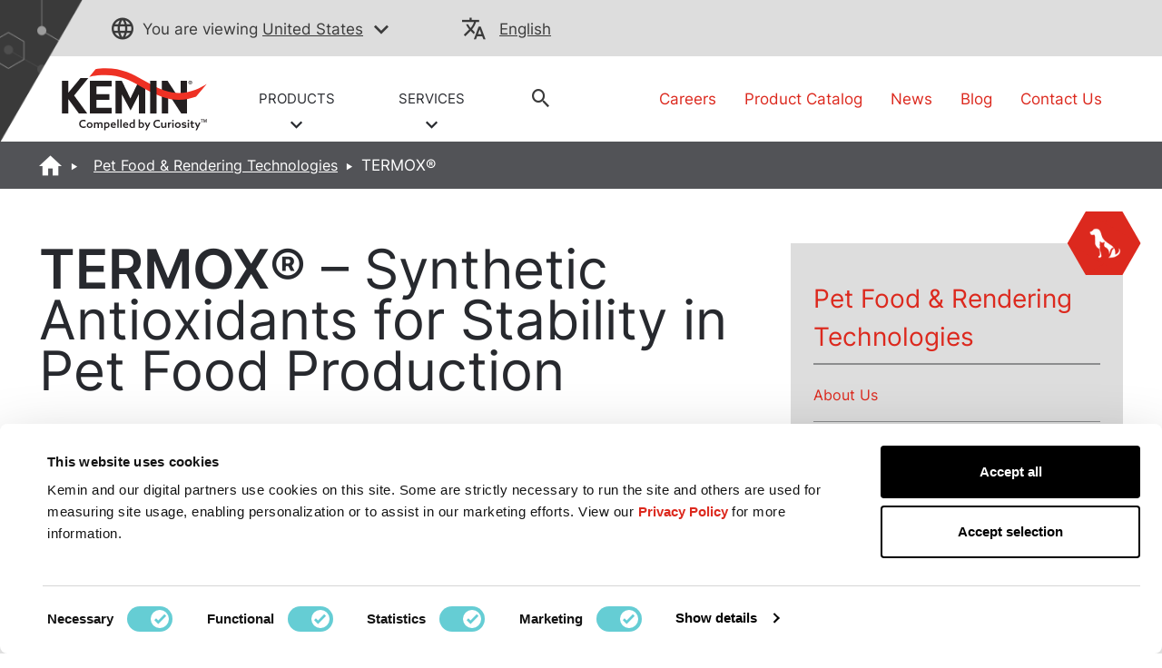

--- FILE ---
content_type: text/html;charset=utf-8
request_url: https://www.kemin.com/na/en-us/markets/petfood-rendering/products/termox
body_size: 23063
content:

<!DOCTYPE HTML>
<html lang="en-US">
    <head>
    <meta charset="UTF-8"/>
    <title>TERMOX® Antioxidants for Pet Food Stability | Kemin USA</title>
    
    <meta name="description" content="Kemin USA is proud to offer TERMOX, a complete line of liquid and dry antioxidants for the stabilization of fats, oils, and other raw materials. Learn more. 
"/>
    <meta name="template" content="product-detail-page"/>
    <meta name="viewport" content="width=device-width, initial-scale=1"/>
    

    
    

    <script src="https://ajax.googleapis.com/ajax/libs/jquery/3.7.1/jquery.min.js" fetchpriority="high"></script>
<script>
    !function(C, k, ie, b, o, t){
        let a = C.scripts[0], d = C.createElement(ie),
        match = /^\/[^\/]+\/([a-z]{2})([_-][a-z]{2})?(\/.*)?/g.exec(k),
        culture = match ? match[1] : t;
        d.id = b;
        d.src = "https://consent.cookiebot.com/uc.js";
        d.dataset.cbid = o;
        d.dataset.culture = culture;
        d.async = true;
        d.setAttribute("fetchpriority", "high");
        a.parentNode.insertBefore(d, a);
    }(document, location.pathname, "script", "Cookiebot", "6f278000-49ec-404f-ae45-bc65c2051757", "en");
</script>

<script src="/etc.clientlibs/kemin-redesign/clientlibs/geolocation.ACSHASHbb9733b8b978d707b032f4a0d8232a83.js" async></script>

    <script type="text/javascript">
        window.digitalData = {
  "page": {
    "pageInfo": {
      "pageName": "TERMOX® Antioxidants for Pet Food Stability | Kemin USA",
      "URL": "https://www.kemin.com/content/kemin-redesign/na/en-us/home/markets/petfood-rendering/products/termox.html"
    },
    "category": {
      "pageType": "Product Page",
      "primaryCategory": "NA",
      "subCategory1": "petfood-rendering",
      "subCategory2": "products",
      "subCategory3": "termox",
      "businessUnit": "KN"
    },
    "attributes": {
      "region": "na",
      "country": "us",
      "org": "Kemin",
      "language": "en"
    }
  },
  "product": {
    "productInfo": {
      "productName": "termox",
      "productID": "",
      "productCategory": "TERMOX®",
      "application": "Pet Food – Oxidation Control, Rendering – Oxidation Control",
      "itemClass": "Synthetic Antioxidants"
    },
    "productSearchInfo": {
      "searchTerm": "",
      "numOfResults": ""
    }
  },
  "search": {
    "searchInfo": {
      "searchTerm": "",
      "numOfResults": "",
      "searchResultClick": "",
      "searchPageDepth": "",
      "searchResultRank": ""
    }
  },
  "form": {
    "formInfo": {
      "formName": "",
      "formID": "",
      "formStatus": ""
    }
  },
  "video": {
    "videoInfo": {
      "videoName": "",
      "videoID": "",
      "videoStart": "",
      "videoMilestone": ""
    }
  },
  "article": {
    "articleInfo": {
      "articleName": "TERMOX® Antioxidants for Pet Food Stability | Kemin USA",
      "articlePostedDate": ""
    }
  },
  "click": {
    "clickInfo": {
      "linkName": "",
      "buttonName": "",
      "linkHeader": "",
      "linkNavigation": ""
    },
    "bannerInfo": {
      "bannerTitle": ""
    },
    "downloadInfo": {
      "downloadFileName": "",
      "downloadFileURL": "",
      "downloadFileType": "",
      "downloadAsset": ""
    }
  },
  "vanity": ""
};
    </script>
</meta>

<script>
    window.onerror = function(message, source, lineno, colno, error) {
        var msg = message.toLowerCase();
        var errorVar = {
            'Message': msg,
            'URL': source,
            'Line': lineno,
            'Column': colno,
            'Error object' : error
        }
        //adding another object to digitalData
        digitalData['errorObj'] = errorVar;
    }
</script>

    
        
        
            <script src="//assets.adobedtm.com/launch-EN1f465b14e0714e958e7981a6e4198259.min.js" fetchpriority="high" async></script>
        
    


<link rel="preload" as="font" type="font/woff2" href="/etc.clientlibs/kemin-redesign/clientlibs/clientlib-site/resources/fonts/Inter-Regular.woff2" crossorigin="anonymous"/>



    
<link rel="stylesheet" href="/etc.clientlibs/kemin-redesign/clientlibs/clientlib-bootstrap-core.min.ACSHASH6f463a023a60265f96521a16de37cb08.css" type="text/css">
<link rel="stylesheet" href="/etc.clientlibs/kemin-redesign/clientlibs/clientlib-bootstrap-extra.min.ACSHASH64ceea71646bb2e716f8cccc3f837471.css" type="text/css">
<link rel="stylesheet" href="/etc.clientlibs/kemin-redesign/clientlibs/clientlib-critical.min.ACSHASHdc097c3acb2d8bcf520fdf3e8ef743a9.css" type="text/css">
<link rel="stylesheet" href="/etc.clientlibs/kemin-redesign/clientlibs/clientlib-site.min.ACSHASH64098d87ed01530b3e5270e5b554cec9.css" type="text/css">



<link rel="preload" href="/etc.clientlibs/kemin-redesign/clientlibs/clientlib-base.css" as="style" onload="this.onload=null;this.rel='stylesheet'"/>
<noscript><link rel="stylesheet" href="/etc.clientlibs/kemin-redesign/clientlibs/clientlib-base.ACSHASHf0cb12a215d610c5960400c2ed589dd9.css"/></noscript>


    

<meta name="google-site-verification" content="jQEIj_a7MIOYe2U-yurLeQOKabo7Xaa-e4osJPNRJgw"/>
<meta name="currentPagePath" data-CurrentPage="/content/kemin-redesign/na/en-us/home/markets/petfood-rendering/products/termox"/>

    <link rel="canonical" href="https://www.kemin.com/na/en-us/markets/petfood-rendering/products/termox"/>




    

<!--Open Graph properties-->
<meta property="og:title" content="TERMOX® Antioxidants for Pet Food Stability | Kemin USA"/>
<meta property="og:description" content="Kemin USA is proud to offer TERMOX, a complete line of liquid and dry antioxidants for the stabilization of fats, oils, and other raw materials. Learn more. 
"/>
<meta property="og:type" content="website"/>
<meta property="og:url" content="https://www.kemin.com/na/en-us/markets/petfood-rendering/products/termox"/>
<meta property="og:image" content="https://www.kemin.com/content/dam/kemin/corporate/ki/company/image/logos/Kemin-Logo-Full-Color.jpg"/>

<link rel="icon" href="/content/dam/brand-assets/favicon_kemin.gif" type="image/gif" sizes="16x16"/>

    <script>
        window.dataLayer = window.dataLayer || [];
        function gtag(){dataLayer.push(arguments);}
        if(localStorage.getItem('consentMode') === null){
            gtag('consent', 'default', {
                'ad_storage': 'denied',
                'ad_user_data': 'denied',
                'ad_personalization': 'denied',
                'analytics_storage': 'denied',
                'personalization_storage': 'denied',
                'functionality_storage': 'denied',
                'security_storage': 'denied',
            });
            localStorage.setItem('consentMode',JSON.stringify({
                'ad_storage': 'denied',
                'ad_user_data': 'denied',
                'ad_personalization': 'denied',
                'analytics_storage': 'denied',
                'personalization_storage': 'denied',
                'functionality_storage': 'denied',
                'security_storage': 'denied',
            }))
        } else {
            gtag('consent', 'default', JSON.parse(localStorage.getItem('consentMode')));
        }
    </script>
    <!-- Google Tag Manager -->
    <script>(function(w,d,s,l,i){w[l]=w[l]||[];w[l].push({'gtm.start':
        new Date().getTime(),event:'gtm.js'});var f=d.getElementsByTagName(s)[0],
        j=d.createElement(s),dl=l!='dataLayer'?'&l='+l:'';j.async=true;j.src=
        'https://www.googletagmanager.com/gtm.js?id='+i+dl;f.parentNode.insertBefore(j,f);
        })(window,document,'script','dataLayer','GTM-KS53N3');
    </script>

<!-- End Google Tag Manager -->
    
    
    

    

    
    
    

    
    
</head>
    <body class="product-page sticky-email-page page basicpage" id="product-page-7e6306da0e" data-cmp-data-layer-enabled>
        <script>
          window.adobeDataLayer = window.adobeDataLayer || [];
          adobeDataLayer.push({
              page: JSON.parse("{\x22product\u002Dpage\u002D7e6306da0e\x22:{\x22@type\x22:\x22kemin\u002Dredesign\/components\/structure\/product\u002Dpage\x22,\x22repo:modifyDate\x22:\x222024\u002D10\u002D16T19:03:30Z\x22,\x22dc:title\x22:\x22TERMOX® Antioxidants for Pet Food Stability | Kemin USA\x22,\x22dc:description\x22:\x22Kemin USA is proud to offer TERMOX, a complete line of liquid and dry antioxidants for the stabilization of fats, oils, and other raw materials. Learn more. \\r\\n\x22,\x22xdm:template\x22:\x22\/conf\/kemin\u002Dredesign\/settings\/wcm\/templates\/product\u002Ddetail\u002Dpage\x22,\x22xdm:language\x22:\x22en\u002DUS\x22,\x22xdm:tags\x22:[],\x22repo:path\x22:\x22\/content\/kemin\u002Dredesign\/na\/en\u002Dus\/home\/markets\/petfood\u002Drendering\/products\/termox.html\x22}}"),
              event:'cmp:show',
              eventInfo: {
                  path: 'page.product\u002Dpage\u002D7e6306da0e'
              }
          });
        </script>
        
        
            




            



            <!-- Google Tag Manager (noscript) -->

	<noscript>
    	<iframe src="https://www.googletagmanager.com/ns.html?id=GTM-KS53N3" height="0" width="0" style="display:none;visibility:hidden"></iframe>
	</noscript>

<!-- End Google Tag Manager (noscript) -->
<div class="root container responsivegrid">

    
    
    
    <div id="container-35e070047e" class="cmp-container">
        
        <div class="experiencefragment">
    
    

    
    <div id="container-cb6221bc42" class="cmp-container">
        


<div class="aem-Grid aem-Grid--12 aem-Grid--default--12 ">
    
    <div class="alert-banner aem-GridColumn aem-GridColumn--default--12">
</div>

    
</div>

    </div>

    

</div>
<div class="experiencefragment">
    
    

    
    <div id="container-894463db8f" class="cmp-container">
        


<div class="aem-Grid aem-Grid--12 aem-Grid--default--12 ">
    
    <div class="header aem-GridColumn aem-GridColumn--default--12"><header>
    <div data-cmp-is="coveoglobalsearchbar">
        <script>
            window.addEventListener('DOMContentLoaded', function () {
                var link = document.createElement('link');
                link.rel = 'stylesheet';
                link.href = 'https://static.cloud.coveo.com/searchui/v2.10089/2/css/CoveoFullSearch.min.css';
                link.integrity = 'sha512-9GgVFZ4MQXFlO6SGY8+DxZAxOzQjcklUBUCfwvJAjAeNadVEzOSMzvTHSw4JbBXbVoqn6ck7jUKjV1WaUlKtIA==';
                link.crossOrigin = 'anonymous';
                document.head.appendChild(link);
            });
        </script>
        <script defer class="coveo-script" src="https://static.cloud.coveo.com/searchui/v2.10089/2/js/CoveoJsSearch.Lazy.min.js" integrity="sha512-u2+G7uHGzcRXnJ6isFtRmMLdn2rsq52bZwU/pVKhxzGbkq8fW8HKywclJhDFzzsFBGQB5CGd5zg38NHZsPTf9Q==" crossorigin="anonymous"></script>
        <script defer src="https://static.cloud.coveo.com/searchui/v2.10089/2/js/templates/templates.js" integrity="sha512-uu361iGkzq8eo/FYkLHLnDsDwaON4Zp43MA3FOVbCjnAlJLR8vug8xsKt0WVqS2VIPfTmi9A+PD4ltalF/Jb8w==" crossorigin="anonymous"></script>
        
        
        
        
        
        	<script defer type="text/javascript" src="https://static.cloud.coveo.com/searchui/v2.10089/2/js/cultures/en.js"></script>
		
        
        
        <div class="container-fuild base_header">
            <div class="container lang_header">
                <div class="container-kemin">
                    <div class="header-top-bar">
                        <div class="location-container">
                            <div class="map_heading">
                                <p class="pading-header"><span class="icon-globe" role="none"></span><span class="text_map">You are viewing</span>
                                <span>
                                    
                                    <a data-cta="location" data-at="location" data-nav="Header" data-cta-type="link" id="kemin-user-location" href="#" role="button" data-location="United States"> United States</a>
                                    <span id="icon-button-lang" class="icon-button-lang icon-chevron-down" aria-label="region selector" role="button" tabindex="0"></span>
                                    
                                </span>
                                </p>
                            </div>
                            <div class="header_map map-dropdown map_dropdown-none">
                                <!-- Desktop and Tablet -->
                                <div class="dropdown-content d-none d-md-block d-lg-block">
                                    <!-- REMOVING FOR NOW <div class="arrow-bottom"></div>-->
                                    <div class="row">
                                        <div class="pad-right col-lg-3 col-md-3">
                                            <div class="map-title">
                                                Choose Your Location:
                                            </div>
                                            <div class="country-links">
                                                <ul class="country-location-links">
                                                    <div data-location-link="North America">
                                                        <div class="accordion">
                                                            <div class="accordion-item">
                                                                <div class="accordion-header" id="panelsStayOpen-location">
                                                                    <button class="accordion-button collapsed" type="button" data-bs-toggle="collapse" data-bs-target="#panelsStayOpen-locationOne" aria-expanded="false" aria-controls="panelsStayOpen-collapseOne">
                                                                        North America
                                                                    </button>
                                                                </div>
                                                                <div id="panelsStayOpen-locationOne" class="accordion-collapse collapse" aria-labelledby="panelsStayOpen-location">
                                                                    <div class="accordion-body">
                                                                        <ul id="north-america-country">
                                                                            <li data-location-link="United States">
                                                                                United States</li>
                                                                            <li data-location-link="Canada">Canada</li>
                                                                            <li data-location-link="Mexico">Mexico</li>
                                                                        </ul>
                                                                    </div>
                                                                </div>
                                                            </div>
                                                        </div>
                                                    </div>
                                                    <li data-location-link="South America">South America</li>
                                                    <li data-location-link="EMENA">EMENA</li>
                                                    <li data-location-link="Sub-Saharan Africa"> Sub-Saharan Africa</li>
                                                    <li data-location-link="Russia">Russia</li>
                                                    <li data-location-link="South Asia"> South Asia</li>
                                                    <li data-location-link="Asia Pacific"> Asia Pacific</li>
                                                    <li data-location-link="China"> China</li>
                                                    <li data-location-link="Global">Global</li>
                                                </ul>
                                            </div>
                                        </div>
                                        <div class="col-lg-9 col-md-9">
                                            <div class="img-map"></div>
                                            <map name="countryHeader">
                                                <!-- Alaska -->
                                                <area title="USA" onclick="selectCountry('United States')" coords="5,174,11,257,52,236,82,215,122,224,109,139,48,119,9,146" shape="poly"/>
                                                <!-- Canada -->
                                                <area title="Canada" onclick="selectCountry('Canada')" coords="130,226,114,138,161,135,178,122,186,99,203,69,244,53,318,22,386,8,455,12,390,65,376,100,429,139,449,165,437,197,455,242,476,266,491,304,464,297,459,284,430,284,395,307,371,327,363,297,336,282,310,281,190,284,167,268" shape="poly"/>
                                                <!-- USA -->
                                                <area title="USA" onclick="selectCountry('United States')" coords="191,291,171,277,186,351,205,371,233,379,260,385,271,397,286,400,298,420,314,400,333,400,360,397,355,436,399,449,371,404,388,373,396,354,413,336,422,318,437,325,463,309,442,290,421,293,407,305,392,318,365,331,359,305,336,289,272,289,228,287" shape="poly"/>
                                                <!-- Mexico -->
                                                <area title="Mexico" onclick="selectCountry('Mexico')" coords="214,376,240,427,255,432,269,454,292,463,310,470,336,482,352,496,375,509,382,500,361,480,357,466,391,458,434,457,422,447,407,444,400,451,352,466,340,461,344,450,345,439,332,443,325,451,306,447,301,426,290,417,282,401,267,400,255,388" shape="poly"/>
                                                <!-- South America -->
                                                <area title="South America" onclick="selectCountry('South America')" coords="384,503,386,530,372,550,369,577,392,615,410,630,411,665,406,719,398,761,395,794,403,825,419,834,437,835,472,813,457,811,427,816,437,788,457,746,482,717,511,676,536,654,556,617,569,582,569,562,523,544,502,522,469,504,432,486,406,480" shape="poly"/>
                                                <!-- EMENA -->
                                                <area title="EMENA" onclick="selectCountry('EMENA')" coords="667,24,621,8,552,1,513,11,460,20,432,38,409,61,417,78,459,82,480,107,482,131,487,166,506,201,529,213,546,180,565,170,584,157,604,150,614,176,619,188,638,190,658,177,648,162,613,146,626,127,626,104,642,93,642,66,638,47,656,31,764,41,795,36,825,34,833,42,817,55,825,69,819,128,850,131,835,142,839,155,844,188,839,208,833,234,821,254,815,270,842,274,864,277,885,286,876,309,892,322,918,331,929,351,945,349,943,334,937,312,926,299,919,282,942,276,966,277,983,277,980,259,1011,251,1027,262,1046,266,1062,277,1083,282,1076,297,1069,309,1043,315,1039,330,1050,349,1043,362,1025,357,1014,365,1026,388,1014,400,1011,416,1002,423,985,419,957,412,972,434,960,457,935,472,904,481,865,408,872,440,865,473,858,492,853,504,869,513,853,517,834,512,814,492,817,467,815,439,783,423,760,422,733,442,680,399,671,403,661,426,649,427,668,392,690,363,679,353,676,317,704,317,696,296,695,274,669,274,681,243,696,222,712,243,729,270,753,247,744,227,741,200,768,166,784,145,808,128,815,66,799,61,789,76,775,62,764,51" shape="poly"/>
                                                <!-- South Africa -->
                                                <area title="Sub-Saharan Africa" onclick="selectCountry('Sub-Saharan Africa')" coords="679,401,725,444,743,449,767,430,793,434,811,447,811,465,807,481,813,499,825,511,847,526,871,523,863,503,868,478,875,451,895,481,907,494,933,488,930,509,905,540,884,576,888,608,906,624,925,603,933,609,918,666,905,666,901,643,901,632,886,617,865,639,867,666,852,689,830,717,794,720,782,685,763,627,768,580,757,551,753,519,726,515,702,522,675,520,652,497,641,467,642,435,664,431" shape="poly"/>
                                                <!-- Russia -->
                                                <area title="Russia" onclick="selectCountry('Russia')" coords="850,132,879,141,888,153,902,154,911,145,927,136,934,113,957,85,977,76,962,35,921,38,911,30,933,26,965,16,995,23,989,32,970,41,984,74,1004,69,1010,77,962,104,970,127,999,130,1008,103,1018,100,1043,105,1084,95,1126,74,1142,69,1102,35,1119,26,1138,32,1162,53,1193,69,1200,96,1239,101,1269,105,1305,113,1299,78,1330,78,1368,86,1358,116,1427,134,1469,128,1488,118,1513,149,1526,168,1511,181,1488,174,1477,195,1420,218,1387,270,1378,232,1358,216,1316,228,1300,247,1331,262,1331,301,1319,303,1315,280,1304,300,1289,322,1277,312,1289,288,1273,285,1250,257,1224,261,1223,274,1207,277,1183,282,1156,270,1135,263,1130,278,1107,272,1089,281,1056,266,1043,247,1025,247,993,249,975,251,969,270,929,269,914,274,914,290,921,303,919,326,883,308,889,289,885,274,860,265,845,266,819,266,834,243,844,238,839,220,849,195,846,155,839,145" shape="poly"/>
                                                <!-- China -->
                                                <area title="China" onclick="selectCountry('China')" coords="1095,286,1116,278,1134,282,1139,272,1164,281,1192,288,1219,284,1234,268,1250,263,1258,282,1274,292,1274,316,1281,323,1265,340,1253,351,1242,345,1227,350,1231,365,1238,396,1228,415,1207,430,1188,439,1170,430,1146,434,1133,419,1139,407,1129,400,1112,400,1095,408,1079,399,1054,384,1056,358,1056,338,1049,317,1077,311,1081,296" shape="poly"/>
                                                <!-- South Asia -->
                                                <area title="South Asia" onclick="selectCountry('South Asia')" coords="1022,365,1031,362,1042,369,1050,367,1049,385,1060,392,1084,408,1099,413,1111,403,1122,407,1111,426,1106,435,1089,436,1076,451,1062,466,1061,486,1064,504,1064,516,1053,509,1043,500,1034,480,1026,463,1020,440,1008,434,1008,422,1022,419,1015,408,1027,392,1031,378" shape="poly"/>
                                                <!-- Asia Pecific -->
                                                <area title="Asia Pacific" onclick="selectCountry('Asia Pacific')" coords="1123,405,1133,407,1131,423,1141,435,1151,443,1160,434,1172,434,1170,450,1183,467,1185,485,1165,503,1147,484,1150,505,1160,523,1164,536,1207,517,1220,490,1227,461,1228,434,1231,417,1255,372,1255,355,1269,351,1282,362,1311,340,1314,319,1322,307,1338,319,1328,328,1322,354,1315,365,1303,370,1281,381,1269,388,1260,373,1238,416,1238,430,1242,461,1250,480,1260,503,1255,513,1250,538,1284,547,1322,553,1366,562,1353,574,1355,592,1339,630,1366,663,1372,692,1453,715,1478,735,1463,755,1438,789,1424,777,1457,739,1453,721,1370,696,1355,730,1346,767,1328,755,1311,732,1274,703,1231,713,1208,721,1199,647,1238,621,1242,592,1216,589,1176,582,1142,547,1120,516,1133,497,1131,462,1119,462,1110,436" shape="poly"/>  
                                            </map>
                                            <script>
                                                function selectCountry(value){
                                                  $(".country-links").find('li[data-location-link="' + value + '"]').click();
                                                }
                                              </script>
                                        </div>
                                    </div>
                                </div>
                                <!-- Mobile Only -->
                                <div class="dropdown-content d-md-none d-lg-none">
                                    <!-- REMOVING FOR NOW <div class="arrow-bottom"></div> -->
                                    <div class="row">
                                        <div class="title-location-mobile">
                                            <h3> Choose Your Location:</h3>
                                        </div>

                                        <div class="col-6 country-north-america">
                                            <img class="country-north-america-noactive mobile-map-click-NA" src="/content/dam/kemin/region-selector-images/mobile/north-america-mobile.svg" alt="north-america-noactive" loading="lazy"/>
                                            <img class="country-usa-active mobile-map-click-NA" src="/content/dam/kemin/region-selector-images/mobile/usa-selected-mobile.svg" alt="usa-active" loading="lazy"/>
                                            <img class="country-canada-active mobile-map-click-NA" src="/content/dam/kemin/region-selector-images/mobile/canada-selected-mobile.svg" alt="canada-active" loading="lazy"/>
                                            <img class="country-mexico-active mobile-map-click-NA" src="/content/dam/kemin/region-selector-images/mobile/mexico-selected-mobile.svg" alt="mexico-active" loading="lazy"/>
                                            <div>
                                                <div class="accordion">
                                                    <div class="accordion-item">
                                                        <div class="accordion-header" id="panelsStayOpen-location">
                                                            <button class="accordion-button collapsed" type="button" data-bs-toggle="collapse" data-bs-target="#panelsStayOpen-locationOne" aria-expanded="false" aria-controls="panelsStayOpen-collapseOne">
                                                                North America
                                                            </button>
                                                        </div>
                                                        <div id="panelsStayOpen-locationOne" class="accordion-collapse collapse" aria-labelledby="panelsStayOpen-location">
                                                            <div class="accordion-body">
                                                                <ul id="north-america-country" class="north-america-mobile-locations">
                                                                    <li class="location-map-title" data-location-link="United States">United States
                                                                    </li>
                                                                    <li class="location-map-title" data-location-link="Canada">Canada</li>
                                                                    <li class="location-map-title" data-location-link="Mexico">Mexico</li>
                                                                </ul>
                                                            </div>
                                                        </div>
                                                    </div>
                                                </div>
                                            </div>
                                        </div>
                                        <div class="col-6 country-south-america">
                                            <img class="country-south-noactive mobile-map-click" data-location-link="South America" src="/content/dam/kemin/region-selector-images/mobile/south-america-mobile.svg" alt="north-america-noactive" loading="lazy"/>
                                            <img class="country-south-active" src="/content/dam/kemin/region-selector-images/mobile/south-america-selected-mobile.svg" alt="north-america-active" loading="lazy"/>
                                            <div class="location-map-title" data-location-link="South America">
                                                South America
                                            </div>
                                        </div>
                                        <div class="col-6 country-EMENA">
                                            <img class="country-EMENA-noactive mobile-map-click" data-location-link="EMENA" src="/content/dam/kemin/region-selector-images/mobile/EMENA-mobile.svg" alt="north-america-noactive" loading="lazy"/>
                                            <img class="country-EMENA-active" src="/content/dam/kemin/region-selector-images/mobile/EMENA-selected-mobile.svg" alt="north-america-active" loading="lazy"/>
                                            <div class="location-map-title" data-location-link="EMENA">
                                                EMENA
                                            </div>
                                        </div>
                                        <div class="col-6 country-south-africa">
                                            <img class="country-africa-noactive mobile-map-click" data-location-link="Sub-Saharan Africa" src="/content/dam/kemin/region-selector-images/mobile/south-africa-mobile.svg" alt="Africa" loading="lazy"/>
                                            <img class="country-africa-active" src="/content/dam/kemin/region-selector-images/mobile/south-africa-selected-mobile.svg" alt="Africa" loading="lazy"/>
                                            <div class="location-map-title" data-location-link="Sub-Saharan Africa">
                                                 Sub-Saharan Africa
                                            </div>
                                        </div>
                                        <div class="col-6 country-russia">
                                            <img class="country-russia-noactive mobile-map-click" data-location-link="Russia" src="/content/dam/kemin/region-selector-images/mobile/russia-mobile.svg" alt="Russia" loading="lazy"/>
                                            <img class="country-russia-active" src="/content/dam/kemin/region-selector-images/mobile/russia-selected-mobile.svg" alt="Russia" loading="lazy"/>
                                            <div class="location-map-title" data-location-link="Russia">
                                                Russia
                                            </div>
                                        </div>
                                        <div class="col-6 country-south-asia">
                                            <img class="country-south-asia-noactive mobile-map-click" data-location-link="South Asia" src="/content/dam/kemin/region-selector-images/mobile/south-asia-mobile.svg" alt="South Asia" loading="lazy"/>
                                            <img class="country-south-asia-active" src="/content/dam/kemin/region-selector-images/mobile/south-asia-selected-mobile.svg" alt="South Asia" loading="lazy"/>
                                            <div class="location-map-title" data-location-link="South Asia">
                                                South Asia
                                            </div>
                                        </div>
                                        <div class="col-6 country-asia">
                                            <img class="country-asia-noactive mobile-map-click" data-location-link="Asia Pacific" src="/content/dam/kemin/region-selector-images/mobile/asiapacific-mobile.svg" alt="Asia" loading="lazy"/>
                                            <img class="country-asia-active" src="/content/dam/kemin/region-selector-images/mobile/asiapacific-selected-mobile.svg" alt="Asia" loading="lazy"/>
                                            <div class="location-map-title" data-location-link="Asia Pacific">
                                                 Asia Pacific
                                            </div>
                                        </div>
                                        <div class="col-6 country-china">
                                            <img class="country-china-noactive mobile-map-click" data-location-link="China" src="/content/dam/kemin/region-selector-images/mobile/china-mobile.svg" alt="China" loading="lazy"/>
                                            <img class="country-china-active" src="/content/dam/kemin/region-selector-images/mobile/china-selected-mobile.svg" alt="China" loading="lazy"/>
                                            <div class="location-map-title" data-location-link="China">
                                                China
                                            </div>
                                        </div>
                                        <div class="col-12 global-site-img">
                                            <img class="global-site-noactive mobile-map-click" data-location-link="Global" src="/content/dam/kemin/region-selector-images/mobile/global-site-mobile.svg" alt="global-site-noactive" loading="lazy"/>
                                            <img class="global-site-active" src="/content/dam/kemin/region-selector-images/mobile/global-site-mobile-selected.svg" alt="global-site-active" loading="lazy"/>
                                            <div class="location-map-title" data-location-link="Global">
                                                Global
                                            </div>
                                        </div>
                                    </div>
                                </div>
                            </div>
                        </div>
                        <!-- Modal -->
                        <div class="modal fade" id="location-model-header" tabindex="-1" aria-describedby="Language Selector Fade In Modal" aria-hidden="true">
                            <div class="modal-dialog modal-dialog-centered modal-md">
                                <div class="modal-content">
                                    <div class="modal-body">
                                        <div class="modal-header-title">
                                            You are leaving to visit our {} regional site. What is your language preference?
                                        </div>
                                        <div class="modal-language-title" style="display: none;">
                                            Please confirm your language preference for the selected region.
                                        </div>
                                    </div>
                                    <div id="locations-modal-footerbutton" class="modal-footer">
                                        <!-- dynamic buttons come from js -->
                                    </div>
                                </div>
                            </div>
                        </div>
                        <div class="map_heading">
                            <div class="lang_heading">
                                <p>
                                    <span class="icon-translate" role="none"></span>
                                    <a data-cta="langauge" data-at="langauge" data-nav="Header" role="button" data-cta-type="link" aria-label="current language" href="#"></a>
                                    <span data-cta="langauge" data-at="langauge" data-nav="Header" role="button" data-cta-type="link" aria-label="language selector" href="#" class="icon-chevron-down"></span>
                                </p>
                            </div>
                            <div class="lang_drop">
                            </div>
                        </div>
                    </div>
                </div>
            </div>
        </div>

        <div class="container-fuild header_section_logo">
            <div class="container-kemin logo_section">
                <div class="row">
                    <div class="col-lg-6 col-md-7 self-align  ">
                        <div class="row logo_header">
                            
                            
                            
                                <div class="logo">
                                    
  <a data-nav="Image" data-cta-type="link" href="/na/en-us/home" title="logo" role="link">
    
    <img src="/content/dam/kemin/corporate/ki/company/image/logos/Kemin-Logo-Color.svg" alt="Kemin Logo" role="img"/>
  </a>


                                </div>
                            
                            
                            <div class="header_drpdwn_link">
                                
                                    <div class="header-link">
                                        <a data-cta="PRODUCTS" data-at="PRODUCTS" data-nav="Menu" role="button" data-cta-type="link" href="javascript:void(0)" class="product-link">
                                            PRODUCTS <br/>
                                            
                                                <span class="icon-chevron-down"></span>
                                            
                                        </a>
                                        <div class="header_mega_menu">
                                            <div class="mega_menu">
                                                
                                                    <div class="col">
                                                        
                                                            <span class="thumbnail_dropdown_icon">
                                                                <a data-cta="Animal Nutrition &amp; Health" data-at="Animal Nutrition &amp; Health" data-nav="Menu" data-cta-type="link" href="/na/en-us/markets/animal">
                                                                    <div class="header-bu-icons">
                                                                        <!--Do not apply lazy load-->
<div class='dynamicimage'>
    
        <div id="dynamicmedia-65111792" data-current-page="/content/kemin-redesign/na/en-us/home/markets/petfood-rendering/products/termox" data-page-locale="en" data-asset-path="KeminIndustries/ANIMAL_NUT_2_ICON_WHTE-02-4" data-asset-name="ANIMAL_NUT_2_ICON_WHTE-02.svg" data-asset-type="image" data-viewer-path="https://s7d1.scene7.com/s7viewers/" data-imageserver="https://s7d1.scene7.com/is/image/" data-videoserver="https://s7d1.scene7.com/is/content/" data-contenturl="https://s7d1.scene7.com/is/content/" data-dms7="" data-imagepreset="headerBuIcon" data-alt="ANIMAL_NUT_2_ICON_WHTE-02" class="s7dm-dynamic-media">
            <img src="https://s7d1.scene7.com/is/image/KeminIndustries/ANIMAL_NUT_2_ICON_WHTE-02-4?$headerBuIcon$" alt="ANIMAL_NUT_2_ICON_WHTE-02"/>
        </div>
    
    
</div>
                                                                    </div>
                                                                </a>
                                                            </span>
                                                            <a data-cta="Animal Nutrition &amp; Health" data-at="Animal Nutrition &amp; Health" data-nav="Menu" data-cta-type="link" href="/na/en-us/markets/animal"> <h4 class="mega_menu_titles">Animal Nutrition &amp; Health</h4></a>
                                                            <ul>
                                                                
                                                            </ul>
                                                        
                                                    </div>
                                                
                                                    <div class="col">
                                                        
                                                            <span class="thumbnail_dropdown_icon">
                                                                <a data-cta="Aquaculture" data-at="Aquaculture" data-nav="Menu" data-cta-type="link" href="/na/en-us/markets/aquaculture">
                                                                    <div class="header-bu-icons">
                                                                        <!--Do not apply lazy load-->
<div class='dynamicimage'>
    
        <div id="dynamicmedia-27298786" data-current-page="/content/kemin-redesign/na/en-us/home/markets/petfood-rendering/products/termox" data-page-locale="en" data-asset-path="KeminIndustries/AQUASCIENC_ICON_WHITE-02-2" data-asset-name="AQUASCIENC_ICON_WHITE-02.svg" data-asset-type="image" data-viewer-path="https://s7d1.scene7.com/s7viewers/" data-imageserver="https://s7d1.scene7.com/is/image/" data-videoserver="https://s7d1.scene7.com/is/content/" data-contenturl="https://s7d1.scene7.com/is/content/" data-dms7="" data-imagepreset="headerBuIcon" data-alt="AQUASCIENC_ICON_WHITE-02" class="s7dm-dynamic-media">
            <img src="https://s7d1.scene7.com/is/image/KeminIndustries/AQUASCIENC_ICON_WHITE-02-2?$headerBuIcon$" alt="AQUASCIENC_ICON_WHITE-02"/>
        </div>
    
    
</div>
                                                                    </div>
                                                                </a>
                                                            </span>
                                                            <a data-cta="Aquaculture" data-at="Aquaculture" data-nav="Menu" data-cta-type="link" href="/na/en-us/markets/aquaculture"> <h4 class="mega_menu_titles">Aquaculture</h4></a>
                                                            <ul>
                                                                
                                                            </ul>
                                                        
                                                    </div>
                                                
                                                    <div class="col">
                                                        
                                                            <span class="thumbnail_dropdown_icon">
                                                                <a data-cta="Crop Technologies" data-at="Crop Technologies" data-nav="Menu" data-cta-type="link" href="/na/en-us/markets/crop-tech">
                                                                    <div class="header-bu-icons">
                                                                        <!--Do not apply lazy load-->
<div class='dynamicimage'>
    
        <div id="dynamicmedia-61448946" data-current-page="/content/kemin-redesign/na/en-us/home/markets/petfood-rendering/products/termox" data-page-locale="en" data-asset-path="KeminIndustries/CROP_TECH_ICON_WHTE-02-2" data-asset-name="CROP_TECH_ICON_WHTE-02.svg" data-asset-type="image" data-viewer-path="https://s7d1.scene7.com/s7viewers/" data-imageserver="https://s7d1.scene7.com/is/image/" data-videoserver="https://s7d1.scene7.com/is/content/" data-contenturl="https://s7d1.scene7.com/is/content/" data-dms7="" data-imagepreset="headerBuIcon" data-alt="CROP_TECH_ICON_WHTE-02" class="s7dm-dynamic-media">
            <img src="https://s7d1.scene7.com/is/image/KeminIndustries/CROP_TECH_ICON_WHTE-02-2?$headerBuIcon$" alt="CROP_TECH_ICON_WHTE-02"/>
        </div>
    
    
</div>
                                                                    </div>
                                                                </a>
                                                            </span>
                                                            <a data-cta="Crop Technologies" data-at="Crop Technologies" data-nav="Menu" data-cta-type="link" href="/na/en-us/markets/crop-tech"> <h4 class="mega_menu_titles">Crop Technologies</h4></a>
                                                            <ul>
                                                                
                                                            </ul>
                                                        
                                                    </div>
                                                
                                                    <div class="col">
                                                        
                                                            <span class="thumbnail_dropdown_icon">
                                                                <a data-cta="Food Technologies" data-at="Food Technologies" data-nav="Menu" data-cta-type="link" href="/na/en-us/markets/food">
                                                                    <div class="header-bu-icons">
                                                                        <!--Do not apply lazy load-->
<div class='dynamicimage'>
    
        <div id="dynamicmedia-262842194" data-current-page="/content/kemin-redesign/na/en-us/home/markets/petfood-rendering/products/termox" data-page-locale="en" data-asset-path="KeminIndustries/FOOD_TECH_ICON_WHTE-02-4" data-asset-name="FOOD_TECH_ICON_WHTE-02.svg" data-asset-type="image" data-viewer-path="https://s7d1.scene7.com/s7viewers/" data-imageserver="https://s7d1.scene7.com/is/image/" data-videoserver="https://s7d1.scene7.com/is/content/" data-contenturl="https://s7d1.scene7.com/is/content/" data-dms7="" data-imagepreset="headerBuIcon" data-alt="FOOD_TECH_ICON_WHTE-02" class="s7dm-dynamic-media">
            <img src="https://s7d1.scene7.com/is/image/KeminIndustries/FOOD_TECH_ICON_WHTE-02-4?$headerBuIcon$" alt="FOOD_TECH_ICON_WHTE-02"/>
        </div>
    
    
</div>
                                                                    </div>
                                                                </a>
                                                            </span>
                                                            <a data-cta="Food Technologies" data-at="Food Technologies" data-nav="Menu" data-cta-type="link" href="/na/en-us/markets/food"> <h4 class="mega_menu_titles">Food Technologies</h4></a>
                                                            <ul>
                                                                
                                                            </ul>
                                                        
                                                    </div>
                                                
                                                    <div class="col">
                                                        
                                                            <span class="thumbnail_dropdown_icon">
                                                                <a data-cta="Human Nutrition &amp; Health" data-at="Human Nutrition &amp; Health" data-nav="Menu" data-cta-type="link" href="/na/en-us/markets/human-nutrition">
                                                                    <div class="header-bu-icons">
                                                                        <!--Do not apply lazy load-->
<div class='dynamicimage'>
    
        <div id="dynamicmedia-27302114" data-current-page="/content/kemin-redesign/na/en-us/home/markets/petfood-rendering/products/termox" data-page-locale="en" data-asset-path="KeminIndustries/HUMAN_NUT_HEALTH_ICON_WHTE-02-3" data-asset-name="HUMAN_NUT_HEALTH_ICON_WHTE-02.svg" data-asset-type="image" data-viewer-path="https://s7d1.scene7.com/s7viewers/" data-imageserver="https://s7d1.scene7.com/is/image/" data-videoserver="https://s7d1.scene7.com/is/content/" data-contenturl="https://s7d1.scene7.com/is/content/" data-dms7="" data-imagepreset="headerBuIcon" data-alt="HUMAN_NUT_HEALTH_ICON_WHTE-02" class="s7dm-dynamic-media">
            <img src="https://s7d1.scene7.com/is/image/KeminIndustries/HUMAN_NUT_HEALTH_ICON_WHTE-02-3?$headerBuIcon$" alt="HUMAN_NUT_HEALTH_ICON_WHTE-02"/>
        </div>
    
    
</div>
                                                                    </div>
                                                                </a>
                                                            </span>
                                                            <a data-cta="Human Nutrition &amp; Health" data-at="Human Nutrition &amp; Health" data-nav="Menu" data-cta-type="link" href="/na/en-us/markets/human-nutrition"> <h4 class="mega_menu_titles">Human Nutrition &amp; Health</h4></a>
                                                            <ul>
                                                                
                                                            </ul>
                                                        
                                                    </div>
                                                
                                                    <div class="col">
                                                        
                                                            <span class="thumbnail_dropdown_icon">
                                                                <a data-cta="Pet Food &amp; Rendering Technologies" data-at="Pet Food &amp; Rendering Technologies" data-nav="Menu" data-cta-type="link" href="/na/en-us/markets/petfood-rendering">
                                                                    <div class="header-bu-icons">
                                                                        <!--Do not apply lazy load-->
<div class='dynamicimage'>
    
        <div id="dynamicmedia-23088740" data-current-page="/content/kemin-redesign/na/en-us/home/markets/petfood-rendering/products/termox" data-page-locale="en" data-asset-path="KeminIndustries/PET_FOOD_RENDER_ICON_WHTE-02-3" data-asset-name="PET_FOOD_RENDER_ICON_WHTE-02.svg" data-asset-type="image" data-viewer-path="https://s7d1.scene7.com/s7viewers/" data-imageserver="https://s7d1.scene7.com/is/image/" data-videoserver="https://s7d1.scene7.com/is/content/" data-contenturl="https://s7d1.scene7.com/is/content/" data-dms7="" data-imagepreset="headerBuIcon" data-alt="PET_FOOD_RENDER_ICON_WHTE-02" class="s7dm-dynamic-media">
            <img src="https://s7d1.scene7.com/is/image/KeminIndustries/PET_FOOD_RENDER_ICON_WHTE-02-3?$headerBuIcon$" alt="PET_FOOD_RENDER_ICON_WHTE-02"/>
        </div>
    
    
</div>
                                                                    </div>
                                                                </a>
                                                            </span>
                                                            <a data-cta="Pet Food &amp; Rendering Technologies" data-at="Pet Food &amp; Rendering Technologies" data-nav="Menu" data-cta-type="link" href="/na/en-us/markets/petfood-rendering"> <h4 class="mega_menu_titles">Pet Food &amp; Rendering Technologies</h4></a>
                                                            <ul>
                                                                
                                                            </ul>
                                                        
                                                    </div>
                                                
                                                <div class="mega_menu_featured">
                                                    <h4>Featured Products</h4>
                                                    <div class="featured_column">
                                                        
                                                            <div class="count">
                                                                <ul class="countList">
                                                                    <li><a data-cta="Bio Solutions" data-at="Bio Solutions" data-nav="Menu" data-cta-type="link" href="/na/en-us/markets/biofuels">Bio Solutions</a></li>
                                                                
                                                                    <li><a data-cta="Textile Auxiliaries" data-at="Textile Auxiliaries" data-nav="Menu" data-cta-type="link" href="/na/en-us/markets/textiles">Textile Auxiliaries</a></li>
                                                                </ul>
                                                            </div>
                                                        
                                                    </div>
                                                </div>
                                            </div>
                                        </div>
                                    </div>
                                    <div class="header-link">
                                        <a data-cta="SERVICES" data-at="SERVICES" data-nav="Menu" role="button" data-cta-type="link" href="javascript:void(0)" class="services-link">
                                            SERVICES <br/>
                                            
                                                <span class="icon-chevron-down"></span>
                                            
                                        </a>
                                        
                                            <div class="header_mega_menu">
                                                <div class="services_mega_position">
                                                    

                                                        <div class="col">
                                                            <span class="thumbnail_dropdown_icon">
                                                                <a data-cta="Application Solutions" data-at="Application Solutions" data-nav="Menu" data-cta-type="link" href="/na/en-us/company/application-solutions">
                                                                    <div class="header-bu-icons">
                                                                        <!--Do not apply lazy load-->
<div class='dynamicimage'>
    
        <div id="dynamicmedia-137978478" data-current-page="/content/kemin-redesign/na/en-us/home/markets/petfood-rendering/products/termox" data-page-locale="en" data-asset-path="KeminIndustries/r_and_d_icon_white-1" data-asset-name="r_and_d_icon_white.svg" data-asset-type="image" data-viewer-path="https://s7d1.scene7.com/s7viewers/" data-imageserver="https://s7d1.scene7.com/is/image/" data-videoserver="https://s7d1.scene7.com/is/content/" data-contenturl="https://s7d1.scene7.com/is/content/" data-dms7="" data-imagepreset="headerBuIcon" data-alt="r_and_d_icon_white" class="s7dm-dynamic-media">
            <img src="https://s7d1.scene7.com/is/image/KeminIndustries/r_and_d_icon_white-1?$headerBuIcon$" alt="r_and_d_icon_white"/>
        </div>
    
    
</div>
                                                                    </div>
                                                                </a>
                                                            </span>
                                                            <a data-cta="Application Solutions" data-at="Application Solutions" data-nav="Menu" data-cta-type="link" href="/na/en-us/company/application-solutions"> <h4 class="mega_menu_titles">Application Solutions</h4></a>
                                                            <ul>
                                                                
                                                            </ul>
                                                        </div>
                                                    

                                                        <div class="col">
                                                            <span class="thumbnail_dropdown_icon">
                                                                <a data-cta="Customer Laboratory Services" data-at="Customer Laboratory Services" data-nav="Menu" data-cta-type="link" href="/na/en-us/company/service-to-customers">
                                                                    <div class="header-bu-icons">
                                                                        <!--Do not apply lazy load-->
<div class='dynamicimage'>
    
        <div id="dynamicmedia-35866238" data-current-page="/content/kemin-redesign/na/en-us/home/markets/petfood-rendering/products/termox" data-page-locale="en" data-asset-path="KeminIndustries/cls_microscope_icon_white-1" data-asset-name="cls_microscope_icon_white.svg" data-asset-type="image" data-viewer-path="https://s7d1.scene7.com/s7viewers/" data-imageserver="https://s7d1.scene7.com/is/image/" data-videoserver="https://s7d1.scene7.com/is/content/" data-contenturl="https://s7d1.scene7.com/is/content/" data-dms7="" data-imagepreset="headerBuIcon" data-alt="cls_microscope_icon_white" class="s7dm-dynamic-media">
            <img src="https://s7d1.scene7.com/is/image/KeminIndustries/cls_microscope_icon_white-1?$headerBuIcon$" alt="cls_microscope_icon_white"/>
        </div>
    
    
</div>
                                                                    </div>
                                                                </a>
                                                            </span>
                                                            <a data-cta="Customer Laboratory Services" data-at="Customer Laboratory Services" data-nav="Menu" data-cta-type="link" href="/na/en-us/company/service-to-customers"> <h4 class="mega_menu_titles">Customer Laboratory Services</h4></a>
                                                            <ul>
                                                                
                                                            </ul>
                                                        </div>
                                                    

                                                        <div class="col">
                                                            <span class="thumbnail_dropdown_icon">
                                                                <a data-cta="Innovations" data-at="Innovations" data-nav="Menu" data-cta-type="link" href="/na/en-us/company/innovations-technologies">
                                                                    <div class="header-bu-icons">
                                                                        <!--Do not apply lazy load-->
<div class='dynamicimage'>
    
        <div id="dynamicmedia-137389934" data-current-page="/content/kemin-redesign/na/en-us/home/markets/petfood-rendering/products/termox" data-page-locale="en" data-asset-path="KeminIndustries/icons_lightbulb_whte2" data-asset-name="icons_lightbulb_whte2.svg" data-asset-type="image" data-viewer-path="https://s7d1.scene7.com/s7viewers/" data-imageserver="https://s7d1.scene7.com/is/image/" data-videoserver="https://s7d1.scene7.com/is/content/" data-contenturl="https://s7d1.scene7.com/is/content/" data-dms7="" data-imagepreset="headerBuIcon" data-alt="icons_lightbulb_white_thin" class="s7dm-dynamic-media">
            <img src="https://s7d1.scene7.com/is/image/KeminIndustries/icons_lightbulb_whte2?$headerBuIcon$" alt="icons_lightbulb_white_thin"/>
        </div>
    
    
</div>
                                                                    </div>
                                                                </a>
                                                            </span>
                                                            <a data-cta="Innovations" data-at="Innovations" data-nav="Menu" data-cta-type="link" href="/na/en-us/company/innovations-technologies"> <h4 class="mega_menu_titles">Innovations</h4></a>
                                                            <ul>
                                                                
                                                            </ul>
                                                        </div>
                                                    
                                                </div>
                                            </div>
                                        
                                    </div>
                                
                            </div>
                            

                            <div class=" d-none d-sm-block lg-search coveo-searchbar-btn self-align">
                                <div class="search_icon">
                                    <span class="icon-search" aria-label="Search" role="button" tabindex="0"></span>
                                </div>
                            </div>
                        </div>
                    </div>
                    <div class="col-lg-6 col-md-5 col-12 xs-drop">
                        <nav class="navbar navbar-expand-md">
                            <a data-cta="Home" data-at="Home" data-nav="Logo" data-cta-type="link" href="/na/en-us/home" class="xs-show"><img src="/content/dam/kemin-redesign/kemin_logo_white_bg.svg" alt="kemin Logo" title="Kemin Logo" fetchpriority="high"/></a>
                            
                            <div class="header_drpdwn_link">
                                
                                    <div class="header-link">
                                        <a data-cta="PRODUCTS" data-at="PRODUCTS" data-nav="Menu" role="button" data-cta-type="link" href="javascript:void(0)" class="product-link">
                                            PRODUCTS <br/>
                                            <span class="icon-chevron-down"></span>
                                        </a>
                                        <div class="header_mega_menu">
                                            <div class="mega_menu">
                                                
                                                    <div class="col">
                                                        
                                                            <a data-cta="Animal Nutrition &amp; Health" data-at="Animal Nutrition &amp; Health" data-nav="Menu" data-cta-type="link" href="/na/en-us/markets/animal"> <h4>Animal Nutrition &amp; Health</h4></a>
                                                            <ul>
                                                                
                                                            </ul>
                                                        
                                                    </div>
                                                
                                                    <div class="col">
                                                        
                                                            <a data-cta="Aquaculture" data-at="Aquaculture" data-nav="Menu" data-cta-type="link" href="/na/en-us/markets/aquaculture"> <h4>Aquaculture</h4></a>
                                                            <ul>
                                                                
                                                            </ul>
                                                        
                                                    </div>
                                                
                                                    <div class="col">
                                                        
                                                            <a data-cta="Crop Technologies" data-at="Crop Technologies" data-nav="Menu" data-cta-type="link" href="/na/en-us/markets/crop-tech"> <h4>Crop Technologies</h4></a>
                                                            <ul>
                                                                
                                                            </ul>
                                                        
                                                    </div>
                                                
                                                    <div class="col">
                                                        
                                                            <a data-cta="Food Technologies" data-at="Food Technologies" data-nav="Menu" data-cta-type="link" href="/na/en-us/markets/food"> <h4>Food Technologies</h4></a>
                                                            <ul>
                                                                
                                                            </ul>
                                                        
                                                    </div>
                                                
                                                    <div class="col">
                                                        
                                                            <a data-cta="Human Nutrition &amp; Health" data-at="Human Nutrition &amp; Health" data-nav="Menu" data-cta-type="link" href="/na/en-us/markets/human-nutrition"> <h4>Human Nutrition &amp; Health</h4></a>
                                                            <ul>
                                                                
                                                            </ul>
                                                        
                                                    </div>
                                                
                                                    <div class="col">
                                                        
                                                            <a data-cta="Pet Food &amp; Rendering Technologies" data-at="Pet Food &amp; Rendering Technologies" data-nav="Menu" data-cta-type="link" href="/na/en-us/markets/petfood-rendering"> <h4>Pet Food &amp; Rendering Technologies</h4></a>
                                                            <ul>
                                                                
                                                            </ul>
                                                        
                                                    </div>
                                                
                                                <div class="mega_menu_featured">
                                                    <h4>Featured Products</h4>
                                                    <div class="featured_column">
                                                        
                                                            <div class="count">
                                                                <ul class="countList">
                                                                    <li><a data-cta="Bio Solutions" data-at="Bio Solutions" data-nav="Menu" data-cta-type="link" href="/na/en-us/markets/biofuels">Bio Solutions</a></li>
                                                                
                                                                    <li><a data-cta="Textile Auxiliaries" data-at="Textile Auxiliaries" data-nav="Menu" data-cta-type="link" href="/na/en-us/markets/textiles">Textile Auxiliaries</a></li>
                                                                </ul>
                                                            </div>
                                                        
                                                    </div>
                                                </div>
                                            </div>
                                        </div>
                                    </div>
                                    <div class="header-link">
                                        <a data-cta="SERVICES" data-at="SERVICES" data-nav="Menu" role="button" data-cta-type="link" href="javascript:void(0)" class="services-link">
                                            SERVICES <br/>
                                            <span class="icon-chevron-down"></span>
                                        </a>
                                        
                                            <div class="header_mega_menu">
                                                <div class="services_mega_position">
                                                    
                                                        <div class="col">
                                                            <a data-cta="Application Solutions" data-at="Application Solutions" data-nav="Menu" data-cta-type="link" href="/na/en-us/company/application-solutions"> <h4 class="mega_menu_titles">Application Solutions</h4></a>
                                                            <ul>
                                                                
                                                            </ul>
                                                        </div>
                                                    
                                                        <div class="col">
                                                            <a data-cta="Customer Laboratory Services" data-at="Customer Laboratory Services" data-nav="Menu" data-cta-type="link" href="/na/en-us/company/service-to-customers"> <h4 class="mega_menu_titles">Customer Laboratory Services</h4></a>
                                                            <ul>
                                                                
                                                            </ul>
                                                        </div>
                                                    
                                                        <div class="col">
                                                            <a data-cta="Innovations" data-at="Innovations" data-nav="Menu" data-cta-type="link" href="/na/en-us/company/innovations-technologies"> <h4 class="mega_menu_titles">Innovations</h4></a>
                                                            <ul>
                                                                
                                                            </ul>
                                                        </div>
                                                    
                                                </div>
                                            </div>
                                        
                                    </div>
                                
                            </div>
                            
                            <button class="navbar-toggler coveo-searchbar-btn" type="button" data-toggle="collapse" data-target="#collapsibleNavbar" id="loseFocus">
                                <span class="icon-menu"></span>
                            </button>
                            <div class="collapse navbar-collapse" id="collapsibleNavbar">
                                
                                    
                                        <ul class="navbar-nav">
                                            
                                                <li class="nav-item">
                                                    <a data-nav="Menu" data-cta-type="link" class="nav-link" href="/na/en-us/careers">Careers</a>
                                                </li>
                                            
                                            
                                                <li class="nav-item">
                                                    <a data-nav="Menu" data-cta-type="link" class="nav-link" href="/na/en-us/products">Product Catalog</a>
                                                </li>
                                            
                                            
                                                <li class="nav-item">
                                                    <a data-nav="Menu" data-cta-type="link" class="nav-link" href="https://news.kemin.com">News</a>
                                                </li>
                                            
                                            
                                                <li class="nav-item">
                                                    <a data-nav="Menu" data-cta-type="link" class="nav-link" href="/na/en-us/blog">Blog</a>
                                                </li>
                                            
                                            
                                                <li class="nav-item">
                                                    <a data-nav="Menu" data-cta-type="link" class="nav-link" href="/na/en-us/company/contact">Contact Us</a>
                                                </li>
                                            
                                        </ul>
                                    
                                
                                
                                <div class="search-container">
                                    <div id="coveoGlobalSearchBarDivMobile" data-enable-history="true" class="headerSearchBoxMobile">
                                        <div id="coveoGlobalSearchBarSearchBoxMobile" class="CoveoSearchbox" data-enable-omnibox="true" data-enable-query-suggest-addon="true" data-query-suggest-character-threshold="1" data-placeholder="Enter Keywords.."></div>
                                    </div>
                                </div>
                                <div id="coveoGlobalSearchBarDivTopQueriesHeaderMobile" class="popular_searches">
                                    <h3>Popular Searches</h3>
                                    <div id="coveoGlobalSearchBarDivTopQueriesMobile"></div>
                                </div>
                                
                            </div>
                        </nav>

                    </div>

                </div>
            </div>
        </div>
        
        <div class="container-fuild search_box">
            <div class="search_box_container">
                <div class="row">
                    <div class="container-kemin">
                        <div id="coveoGlobalSearchBarDiv" class="headerSearchBox" data-enable-history="true">
                            <script class="CoveoPipelineContext" type="text/context">
          {
          "locale": "en-us",
          "region": "na"
        }
        </script>
                            <div class="CoveoAnalytics" data-search-hub="KeminProd" data-endpoint="https://keminproductionmf2s16c1.analytics.org.coveo.com/rest/ua"></div>
                            <span data-kemin-coveo-org="keminproductionmf2s16c1"></span>
                            <div id="coveoGlobalSearchBarSearchBox" class="CoveoSearchbox" data-enable-omnibox="true" data-enable-query-suggest-addon="true" data-add-search-button="false" data-query-suggest-character-threshold="1" data-placeholder="Enter Keywords..">
                            </div>
                            <button id="globalSearchbtn" class="btn btn-dark" onclick="Coveo.globalSearchbtn()">Search</button>
                            <input type="hidden" id="coveoGlobalSearchBarLanguage" name="coveoGlobalSearchBarLanguage" value="en"/>
                            <input type="hidden" id="coveoGlobalSearchBarLocale" name="coveoGlobalSearchBarLocale" value="en-us"/>
                            <input type="hidden" id="coveoGlobalSearchBarRegion" name="coveoGlobalSearchBarRegion" value="na"/>
                            <input type="hidden" id="coveoGlobalSearchBarUrl" name="coveoGlobalSearchBarUrl" value="/content/kemin-redesign/na/en-us/search.html"/>
                            <input type="hidden" id="coveoGlobalSearchBarUrlPopularQueries" name="coveoGlobalSearchBarUrlPopularQueries" value="yes"/>
                        </div>
                    </div>
                </div>
                <div id="coveoGlobalSearchBarDivTopQueriesDiv" class="row popular_bg">
                    <div class="container-kemin">
                        <div id="coveoGlobalSearchBarDivTopQueriesHeader" class="popular_searches">
                            <h3>Popular Searches</h3>
                            <div id="coveoGlobalSearchBarDivTopQueries"></div>
                        </div>
                    </div>
                </div>
            </div>
        </div>
        
        <script src="/etc.clientlibs/kemin-redesign/components/coveo-global-searchbar/clientlib.ACSHASHf2e6ac48c8073665e13ba8c0cd75ee76.js" fetchpriority="high" async></script>
</header></div>

    
</div>

    </div>

    

</div>
<div class="breadcrumb">


    
        <div class="container kemin-breadcrumb breadcrumb-background">
            <!-- Mobile and Tablet items -->
            

            
                <div class="d-flex d-md-none">
                    <ul class="breadcrumb">

                        <li class="breadcrumb-tag icon-breadcrumb-reverse"><a href="/na/en-us/markets/petfood-rendering/products">Products </a></li>
                    </ul>
                </div>
            
            <!-- Desktop items -->
            <div class="container-kemin d-flex d-none d-md-block">
                <ul class="breadcrumb">
                    <li class="breadcrumb-home">
                        <a data-cta="Home" data-at="Breadcrumb" data-nav="Body" data-cta-type="link" aria-label="Home" href="/na/en-us/home" class="icon-home"></a></li>
                    
                        <li class="breadcrumb-tag icon-breadcrumb">
                            <a data-cta="Products " data-nav="Breadcrumb" data-cta-type="link" href="/na/en-us/markets/petfood-rendering">Pet Food &amp; Rendering Technologies </a>
                        </li>

                    
                    <li class="icon-breadcrumb"><span class="breadcrumb-active">TERMOX® </span>
                    </li>
                </ul>
            </div>
        </div>

    
</div>
<section class="container-fluid-fullwidth moleculeBackgroundSidePanel">
    
    <div class="container-kemin  ">
        <div class="layout-container-kemin" style="padding-top:60px; padding-right:px; padding-bottom:60px; padding-left:px;">
        
        
            <section>
                


<div class="aem-Grid aem-Grid--12 aem-Grid--default--12 ">
    
    <div class="column-control aem-GridColumn aem-GridColumn--default--12">

    <div class="column-two-type">
        
        
        
        
        
            <div class="container column-seventy-thirty">
                <div class="row">
                    <div class="col-lg-8 order-lg-1 col-sm-12 col-md-12  ">
                        

    
    
    
    <div id="container-1a4f4f65eb" class="cmp-container">
        
        <div class="navigation-mobile-reference">
    


    <!-- Mobile and Tablet-->
    <div class="kemin-root-accordian d-lg-none">
        <div class="kemkin-pdp-accordian kemin-navigation-mobile  ">
            <div class="outer-container-accordian">
                <div class="accordion accordion-flush">
                    <div class="accordion-item navigation-item-xs">
                        <h2 class="accordion-header" id="flush-headingOne">
                            <div class="kemin-navigation-mobile">
                                <button class="accordion-button collapsed" type="button" data-bs-toggle="collapse" data-bs-target="#flush-collapseOne" aria-expanded="false" aria-controls="flush-collapseOne">
                                    <span class="right-triangle"></span>
                                    <span class="img-dynamic">
                                        <!-- based on the AEM page thumnal the icon here:  -->
                                        <!--Apply lazy load-->
<div class='dynamicimage'>
    
        <div id="dynamicmedia-23088740" data-current-page="/content/kemin-redesign/na/en-us/home/markets/petfood-rendering/products/termox" data-page-locale="en" data-asset-path="KeminIndustries/PET_FOOD_RENDER_ICON_WHTE-02-3" data-asset-name="PET_FOOD_RENDER_ICON_WHTE-02.svg" data-asset-type="image" data-viewer-path="https://s7d1.scene7.com/s7viewers/" data-imageserver="https://s7d1.scene7.com/is/image/" data-videoserver="https://s7d1.scene7.com/is/content/" data-contenturl="https://s7d1.scene7.com/is/content/" data-dms7="" data-imagepreset="headerBuIcon" data-alt="PET_FOOD_RENDER_ICON_WHTE-02" class="s7dm-dynamic-media">
            <img loading="lazy" src="https://s7d1.scene7.com/is/image/KeminIndustries/PET_FOOD_RENDER_ICON_WHTE-02-3?$headerBuIcon$" alt="PET_FOOD_RENDER_ICON_WHTE-02"/>
        </div>
    
    
</div>
                                    </span>
                                    In This Section
                                </button>
                            </div>
                        </h2>
                        <div id="flush-collapseOne" class="collapse" aria-labelledby="flush-headingOne" data-bs-parent="#accordionFlushExample">
                            <div class="inner-container-accordian">
                                <div class="accordion-body">
                                    <!-- Title Authorable-->
                                    <div class="pdp-accordian-title">
                                        Pet Food &amp; Rendering Technologies 
                                    </div>
                                    <div class="accordion accordian-mobile">
                                        
                                            <div class="accordion-item navigation-item-xs">
                                                <div class="accordion-header accordion-header-xs" id="panelsStayOpen-headingOne">
                                                    
                                                    
                                                        <div class="navigation-single-url" id="single-nav-url">
                                                            <a class="nav-row" href="/na/en-us/markets/petfood-rendering/about-us">
                                                                About Us
                                                            </a>
                                                        </div>

                                                    
                                                </div>
                                                

                                            </div>
                                            
                                        
                                            
                                            <div class="accordion-item navigation-item-xs">
                                                <div class="accordion-header accordion-header-xs" id="panelsStayOpen-headingOne">
                                                    
                                                        <div class="row navigation-nav-body">
                                                            <a class="navigation-table-cell nav-row" href="/na/en-us/markets/petfood-rendering/solutions-for-pet-food">
                                                                Solutions for Pet Food
                                                            </a>
                                                            <button class="accordion-button collapsed" type="button" data-bs-toggle="collapse" data-bs-target="#Navigation-solutions-for-pet-food-petfood-rendering-1" aria-expanded="false" aria-controls="panelsStayOpen-collapseOne">

                                                            </button>
                                                        </div>
                                                    
                                                    
                                                </div>

                                                
                                                    
                                                        <div id="Navigation-solutions-for-pet-food-petfood-rendering-1" class="accordion-collapse collapse" aria-labelledby="panelsStayOpen-headingOne">
                                                            <div class="accordion-body">

                                                                <div>
                                                                    
                                                                    
                                                                        <div class="accordion-header accordion-header-xs accordion-header-md thin-border" id="panelsStayOpen-headingOne">
                                                                            
                                                                                <div class="row navigation-nav-body">
                                                                                    <a class="navUrl navigation-table-cell nav-row" href="/na/en-us/markets/petfood-rendering/solutions-for-pet-food/Oxidation-Control">
                                                                                        Oxidation Control
                                                                                    </a>
                                                                                    <button class="accordion-button collapsed" type="button" data-bs-toggle="collapse" data-bs-target="#Navigation-child-Oxidation-Control-solutions-for-pet-food-0" aria-expanded="false" aria-controls="panelsStayOpen-collapseOne">

                                                                                    </button>
                                                                                </div>
                                                                            
                                                                            
                                                                        </div>
                                                                        
                                                                            
                                                                                <div id="Navigation-child-Oxidation-Control-solutions-for-pet-food-0" class="accordion-collapse collapse" aria-labelledby="panelsStayOpen-headingOne">
                                                                                    <div class="accordion-body">

                                                                                        <div>
                                                                                            
                                                                                            
                                                                                                <div class="navigation-single-url">
                                                                                                    <a class="navUrl nav-row" href="/na/en-us/markets/petfood-rendering/solutions-for-pet-food/Oxidation-Control/Products">
                                                                                                        Products
                                                                                                    </a>
                                                                                                </div>
                                                                                            
                                                                                        </div>


                                                                                    </div>
                                                                                </div>
                                                                            
                                                                        

                                                                    
                                                                </div>
<div>
                                                                    
                                                                    
                                                                        <div class="accordion-header accordion-header-xs accordion-header-md thin-border" id="panelsStayOpen-headingOne">
                                                                            
                                                                                <div class="row navigation-nav-body">
                                                                                    <a class="navUrl navigation-table-cell nav-row" href="/na/en-us/markets/petfood-rendering/solutions-for-pet-food/food-safety">
                                                                                        Food Safety
                                                                                    </a>
                                                                                    <button class="accordion-button collapsed" type="button" data-bs-toggle="collapse" data-bs-target="#Navigation-child-food-safety-solutions-for-pet-food-1" aria-expanded="false" aria-controls="panelsStayOpen-collapseOne">

                                                                                    </button>
                                                                                </div>
                                                                            
                                                                            
                                                                        </div>
                                                                        
                                                                            
                                                                                <div id="Navigation-child-food-safety-solutions-for-pet-food-1" class="accordion-collapse collapse" aria-labelledby="panelsStayOpen-headingOne">
                                                                                    <div class="accordion-body">

                                                                                        <div>
                                                                                            
                                                                                            
                                                                                                <div class="navigation-single-url">
                                                                                                    <a class="navUrl nav-row" href="/na/en-us/markets/petfood-rendering/solutions-for-pet-food/food-safety/Products">
                                                                                                        Products
                                                                                                    </a>
                                                                                                </div>
                                                                                            
                                                                                        </div>


                                                                                    </div>
                                                                                </div>
                                                                            
                                                                        

                                                                    
                                                                </div>
<div>
                                                                    
                                                                    
                                                                        <div class="accordion-header accordion-header-xs accordion-header-md thin-border" id="panelsStayOpen-headingOne">
                                                                            
                                                                                <div class="row navigation-nav-body">
                                                                                    <a class="navUrl navigation-table-cell nav-row" href="/na/en-us/markets/petfood-rendering/solutions-for-pet-food/palatability-enhancers">
                                                                                        Palatability
                                                                                    </a>
                                                                                    <button class="accordion-button collapsed" type="button" data-bs-toggle="collapse" data-bs-target="#Navigation-child-palatability-enhancers-solutions-for-pet-food-2" aria-expanded="false" aria-controls="panelsStayOpen-collapseOne">

                                                                                    </button>
                                                                                </div>
                                                                            
                                                                            
                                                                        </div>
                                                                        
                                                                            
                                                                                <div id="Navigation-child-palatability-enhancers-solutions-for-pet-food-2" class="accordion-collapse collapse" aria-labelledby="panelsStayOpen-headingOne">
                                                                                    <div class="accordion-body">

                                                                                        <div>
                                                                                            
                                                                                            
                                                                                                <div class="navigation-single-url">
                                                                                                    <a class="navUrl nav-row" href="/na/en-us/markets/petfood-rendering/solutions-for-pet-food/palatability-enhancers/Products">
                                                                                                        Products
                                                                                                    </a>
                                                                                                </div>
                                                                                            
                                                                                        </div>


                                                                                    </div>
                                                                                </div>
                                                                            
                                                                        

                                                                    
                                                                </div>
<div>
                                                                    
                                                                    
                                                                        <div class="accordion-header accordion-header-xs accordion-header-md thin-border" id="panelsStayOpen-headingOne">
                                                                            
                                                                                <div class="row navigation-nav-body">
                                                                                    <a class="navUrl navigation-table-cell nav-row" href="/na/en-us/markets/petfood-rendering/solutions-for-pet-food/health-and-nutrition">
                                                                                        Health &amp; Nutrition
                                                                                    </a>
                                                                                    <button class="accordion-button collapsed" type="button" data-bs-toggle="collapse" data-bs-target="#Navigation-child-health-and-nutrition-solutions-for-pet-food-3" aria-expanded="false" aria-controls="panelsStayOpen-collapseOne">

                                                                                    </button>
                                                                                </div>
                                                                            
                                                                            
                                                                        </div>
                                                                        
                                                                            
                                                                                <div id="Navigation-child-health-and-nutrition-solutions-for-pet-food-3" class="accordion-collapse collapse" aria-labelledby="panelsStayOpen-headingOne">
                                                                                    <div class="accordion-body">

                                                                                        <div>
                                                                                            
                                                                                            
                                                                                                <div class="navigation-single-url">
                                                                                                    <a class="navUrl nav-row" href="/na/en-us/markets/petfood-rendering/solutions-for-pet-food/health-and-nutrition/Products">
                                                                                                        Products
                                                                                                    </a>
                                                                                                </div>
                                                                                            
                                                                                        </div>


                                                                                    </div>
                                                                                </div>
                                                                            
                                                                        

                                                                    
                                                                </div>


                                                            </div>
                                                        </div>
                                                    
                                                

                                            </div>
                                        
                                            
                                            <div class="accordion-item navigation-item-xs">
                                                <div class="accordion-header accordion-header-xs" id="panelsStayOpen-headingOne">
                                                    
                                                        <div class="row navigation-nav-body">
                                                            <a class="navigation-table-cell nav-row" href="/na/en-us/markets/petfood-rendering/solutions-for-rendering">
                                                                Solutions for Rendering
                                                            </a>
                                                            <button class="accordion-button collapsed" type="button" data-bs-toggle="collapse" data-bs-target="#Navigation-solutions-for-rendering-petfood-rendering-2" aria-expanded="false" aria-controls="panelsStayOpen-collapseOne">

                                                            </button>
                                                        </div>
                                                    
                                                    
                                                </div>

                                                
                                                    
                                                        <div id="Navigation-solutions-for-rendering-petfood-rendering-2" class="accordion-collapse collapse" aria-labelledby="panelsStayOpen-headingOne">
                                                            <div class="accordion-body">

                                                                <div>
                                                                    
                                                                    
                                                                        <div class="accordion-header accordion-header-xs accordion-header-md thin-border" id="panelsStayOpen-headingOne">
                                                                            
                                                                                <div class="row navigation-nav-body">
                                                                                    <a class="navUrl navigation-table-cell nav-row" href="/na/en-us/markets/petfood-rendering/solutions-for-rendering/Oxidation-Control">
                                                                                        Oxidation Control
                                                                                    </a>
                                                                                    <button class="accordion-button collapsed" type="button" data-bs-toggle="collapse" data-bs-target="#Navigation-child-Oxidation-Control-solutions-for-rendering-0" aria-expanded="false" aria-controls="panelsStayOpen-collapseOne">

                                                                                    </button>
                                                                                </div>
                                                                            
                                                                            
                                                                        </div>
                                                                        
                                                                            
                                                                                <div id="Navigation-child-Oxidation-Control-solutions-for-rendering-0" class="accordion-collapse collapse" aria-labelledby="panelsStayOpen-headingOne">
                                                                                    <div class="accordion-body">

                                                                                        <div>
                                                                                            
                                                                                            
                                                                                                <div class="navigation-single-url">
                                                                                                    <a class="navUrl nav-row" href="/na/en-us/markets/petfood-rendering/solutions-for-rendering/Oxidation-Control/Products">
                                                                                                        Products
                                                                                                    </a>
                                                                                                </div>
                                                                                            
                                                                                        </div>


                                                                                    </div>
                                                                                </div>
                                                                            
                                                                        

                                                                    
                                                                </div>
<div>
                                                                    
                                                                    
                                                                        <div class="accordion-header accordion-header-xs accordion-header-md thin-border" id="panelsStayOpen-headingOne">
                                                                            
                                                                                <div class="row navigation-nav-body">
                                                                                    <a class="navUrl navigation-table-cell nav-row" href="/na/en-us/markets/petfood-rendering/solutions-for-rendering/rendering-food-safety">
                                                                                        Food Safety
                                                                                    </a>
                                                                                    <button class="accordion-button collapsed" type="button" data-bs-toggle="collapse" data-bs-target="#Navigation-child-rendering-food-safety-solutions-for-rendering-1" aria-expanded="false" aria-controls="panelsStayOpen-collapseOne">

                                                                                    </button>
                                                                                </div>
                                                                            
                                                                            
                                                                        </div>
                                                                        
                                                                            
                                                                                <div id="Navigation-child-rendering-food-safety-solutions-for-rendering-1" class="accordion-collapse collapse" aria-labelledby="panelsStayOpen-headingOne">
                                                                                    <div class="accordion-body">

                                                                                        <div>
                                                                                            
                                                                                            
                                                                                                <div class="navigation-single-url">
                                                                                                    <a class="navUrl nav-row" href="/na/en-us/markets/petfood-rendering/solutions-for-rendering/rendering-food-safety/Food-Safety-Products">
                                                                                                        Products
                                                                                                    </a>
                                                                                                </div>
                                                                                            
                                                                                        </div>


                                                                                    </div>
                                                                                </div>
                                                                            
                                                                        

                                                                    
                                                                </div>


                                                            </div>
                                                        </div>
                                                    
                                                

                                            </div>
                                        
                                            
                                            <div class="accordion-item navigation-item-xs">
                                                <div class="accordion-header accordion-header-xs" id="panelsStayOpen-headingOne">
                                                    
                                                        <div class="row navigation-nav-body">
                                                            <a class="navigation-table-cell nav-row" href="/na/en-us/markets/petfood-rendering/kemin-nutrisurance-services">
                                                                Services
                                                            </a>
                                                            <button class="accordion-button collapsed" type="button" data-bs-toggle="collapse" data-bs-target="#Navigation-kemin-nutrisurance-services-petfood-rendering-3" aria-expanded="false" aria-controls="panelsStayOpen-collapseOne">

                                                            </button>
                                                        </div>
                                                    
                                                    
                                                </div>

                                                
                                                    
                                                        <div id="Navigation-kemin-nutrisurance-services-petfood-rendering-3" class="accordion-collapse collapse" aria-labelledby="panelsStayOpen-headingOne">
                                                            <div class="accordion-body">

                                                                <div>
                                                                    
                                                                    
                                                                        <div class="accordion-header accordion-header-xs accordion-header-md thin-border" id="panelsStayOpen-headingOne">
                                                                            
                                                                            
                                                                                <div class="navigation-single-url">

                                                                                    <a class="navUrl nav-row" href="/na/en-us/markets/petfood-rendering/kemin-nutrisurance-services/kemin-customer-lab-services">
                                                                                        Customer Laboratory Services
                                                                                    </a>
                                                                                </div>

                                                                            
                                                                        </div>
                                                                        

                                                                    
                                                                </div>
<div>
                                                                    
                                                                    
                                                                        <div class="accordion-header accordion-header-xs accordion-header-md thin-border" id="panelsStayOpen-headingOne">
                                                                            
                                                                                <div class="row navigation-nav-body">
                                                                                    <a class="navUrl navigation-table-cell nav-row" href="/na/en-us/markets/petfood-rendering/kemin-nutrisurance-services/kemin-application-solutions">
                                                                                        Kemin Application Solutions
                                                                                    </a>
                                                                                    <button class="accordion-button collapsed" type="button" data-bs-toggle="collapse" data-bs-target="#Navigation-child-kemin-application-solutions-kemin-nutrisurance-services-1" aria-expanded="false" aria-controls="panelsStayOpen-collapseOne">

                                                                                    </button>
                                                                                </div>
                                                                            
                                                                            
                                                                        </div>
                                                                        
                                                                            
                                                                                <div id="Navigation-child-kemin-application-solutions-kemin-nutrisurance-services-1" class="accordion-collapse collapse" aria-labelledby="panelsStayOpen-headingOne">
                                                                                    <div class="accordion-body">

                                                                                        <div>
                                                                                            
                                                                                            
                                                                                                <div class="navigation-single-url">
                                                                                                    <a class="navUrl nav-row" href="/na/en-us/markets/petfood-rendering/kemin-nutrisurance-services/kemin-application-solutions/rendering-sciorian">
                                                                                                        sciORIAN™ | Digital Software for Operations
                                                                                                    </a>
                                                                                                </div>
                                                                                            
                                                                                        </div>


                                                                                    </div>
                                                                                </div>
                                                                            
                                                                        

                                                                    
                                                                </div>
<div>
                                                                    
                                                                    
                                                                        <div class="accordion-header accordion-header-xs accordion-header-md thin-border" id="panelsStayOpen-headingOne">
                                                                            
                                                                            
                                                                                <div class="navigation-single-url">

                                                                                    <a class="navUrl nav-row" href="/na/en-us/markets/petfood-rendering/kemin-nutrisurance-services/kemin-technical-services">
                                                                                        Technical Services
                                                                                    </a>
                                                                                </div>

                                                                            
                                                                        </div>
                                                                        

                                                                    
                                                                </div>
<div>
                                                                    
                                                                    
                                                                        <div class="accordion-header accordion-header-xs accordion-header-md thin-border" id="panelsStayOpen-headingOne">
                                                                            
                                                                            
                                                                                <div class="navigation-single-url">

                                                                                    <a class="navUrl nav-row" href="/na/en-us/markets/petfood-rendering/kemin-nutrisurance-services/research">
                                                                                        Kemin Research and Exploration Services
                                                                                    </a>
                                                                                </div>

                                                                            
                                                                        </div>
                                                                        

                                                                    
                                                                </div>


                                                            </div>
                                                        </div>
                                                    
                                                

                                            </div>
                                        
                                            
                                            <div class="accordion-item navigation-item-xs">
                                                <div class="accordion-header accordion-header-xs" id="panelsStayOpen-headingOne">
                                                    
                                                        <div class="row navigation-nav-body">
                                                            <a class="navigation-table-cell nav-row" href="/na/en-us/markets/petfood-rendering/products">
                                                                Products 
                                                            </a>
                                                            <button class="accordion-button collapsed" type="button" data-bs-toggle="collapse" data-bs-target="#Navigation-products-petfood-rendering-4" aria-expanded="false" aria-controls="panelsStayOpen-collapseOne">

                                                            </button>
                                                        </div>
                                                    
                                                    
                                                </div>

                                                
                                                    
                                                        <div id="Navigation-products-petfood-rendering-4" class="accordion-collapse collapse" aria-labelledby="panelsStayOpen-headingOne">
                                                            <div class="accordion-body">

                                                                <div>
                                                                    
                                                                    
                                                                        <div class="accordion-header accordion-header-xs accordion-header-md thin-border" id="panelsStayOpen-headingOne">
                                                                            
                                                                            
                                                                                <div class="navigation-single-url">

                                                                                    <a class="navUrl nav-row" href="/na/en-us/markets/petfood-rendering/products/aclarion">
                                                                                        ACLARION™
                                                                                    </a>
                                                                                </div>

                                                                            
                                                                        </div>
                                                                        

                                                                    
                                                                </div>
<div>
                                                                    
                                                                    
                                                                        <div class="accordion-header accordion-header-xs accordion-header-md thin-border" id="panelsStayOpen-headingOne">
                                                                            
                                                                            
                                                                                <div class="navigation-single-url">

                                                                                    <a class="navUrl nav-row" href="/na/en-us/markets/petfood-rendering/products/allinsur">
                                                                                        ALLINSUR™ 
                                                                                    </a>
                                                                                </div>

                                                                            
                                                                        </div>
                                                                        

                                                                    
                                                                </div>
<div>
                                                                    
                                                                    
                                                                        <div class="accordion-header accordion-header-xs accordion-header-md thin-border" id="panelsStayOpen-headingOne">
                                                                            
                                                                            
                                                                                <div class="navigation-single-url">

                                                                                    <a class="navUrl nav-row" href="/na/en-us/markets/petfood-rendering/products/hybrilox">
                                                                                        HYBRILOX™ 
                                                                                    </a>
                                                                                </div>

                                                                            
                                                                        </div>
                                                                        

                                                                    
                                                                </div>
<div>
                                                                    
                                                                    
                                                                        <div class="accordion-header accordion-header-xs accordion-header-md thin-border" id="panelsStayOpen-headingOne">
                                                                            
                                                                            
                                                                                <div class="navigation-single-url">

                                                                                    <a class="navUrl nav-row" href="/na/en-us/markets/petfood-rendering/products/naturox-antioxidants">
                                                                                        NATUROX® 
                                                                                    </a>
                                                                                </div>

                                                                            
                                                                        </div>
                                                                        

                                                                    
                                                                </div>
<div>
                                                                    
                                                                    
                                                                        <div class="accordion-header accordion-header-xs accordion-header-md thin-border" id="panelsStayOpen-headingOne">
                                                                            
                                                                            
                                                                                <div class="navigation-single-url">

                                                                                    <a class="navUrl nav-row" href="/na/en-us/markets/petfood-rendering/products/palasurance">
                                                                                        PALASURANCE® 
                                                                                    </a>
                                                                                </div>

                                                                            
                                                                        </div>
                                                                        

                                                                    
                                                                </div>
<div>
                                                                    
                                                                    
                                                                        <div class="accordion-header accordion-header-xs accordion-header-md thin-border" id="panelsStayOpen-headingOne">
                                                                            
                                                                            
                                                                                <div class="navigation-single-url">

                                                                                    <a class="navUrl nav-row" href="/na/en-us/markets/petfood-rendering/products/palivate">
                                                                                        PALIVATE™
                                                                                    </a>
                                                                                </div>

                                                                            
                                                                        </div>
                                                                        

                                                                    
                                                                </div>
<div>
                                                                    
                                                                    
                                                                        <div class="accordion-header accordion-header-xs accordion-header-md thin-border" id="panelsStayOpen-headingOne">
                                                                            
                                                                            
                                                                                <div class="navigation-single-url">

                                                                                    <a class="navUrl nav-row" href="/na/en-us/markets/petfood-rendering/products/palteva">
                                                                                        PALTEVA™ 
                                                                                    </a>
                                                                                </div>

                                                                            
                                                                        </div>
                                                                        

                                                                    
                                                                </div>
<div>
                                                                    
                                                                    
                                                                        <div class="accordion-header accordion-header-xs accordion-header-md thin-border" id="panelsStayOpen-headingOne">
                                                                            
                                                                            
                                                                                <div class="navigation-single-url">

                                                                                    <a class="navUrl nav-row" href="/na/en-us/markets/petfood-rendering/products/paramega">
                                                                                        PARAMEGA™  
                                                                                    </a>
                                                                                </div>

                                                                            
                                                                        </div>
                                                                        

                                                                    
                                                                </div>
<div>
                                                                    
                                                                    
                                                                        <div class="accordion-header accordion-header-xs accordion-header-md thin-border" id="panelsStayOpen-headingOne">
                                                                            
                                                                            
                                                                                <div class="navigation-single-url">

                                                                                    <a class="navUrl nav-row" href="/na/en-us/markets/petfood-rendering/products/pet-ox">
                                                                                        PET-OX® 
                                                                                    </a>
                                                                                </div>

                                                                            
                                                                        </div>
                                                                        

                                                                    
                                                                </div>
<div>
                                                                    
                                                                    
                                                                        <div class="accordion-header accordion-header-xs accordion-header-md thin-border" id="panelsStayOpen-headingOne">
                                                                            
                                                                            
                                                                                <div class="navigation-single-url">

                                                                                    <a class="navUrl nav-row" href="/na/en-us/markets/petfood-rendering/products/pralisur">
                                                                                        PRALISUR™ 
                                                                                    </a>
                                                                                </div>

                                                                            
                                                                        </div>
                                                                        

                                                                    
                                                                </div>
<div>
                                                                    
                                                                    
                                                                        <div class="accordion-header accordion-header-xs accordion-header-md thin-border" id="panelsStayOpen-headingOne">
                                                                            
                                                                            
                                                                                <div class="navigation-single-url">

                                                                                    <a class="navUrl nav-row" href="/na/en-us/markets/petfood-rendering/products/previon">
                                                                                        PREVION™ 
                                                                                    </a>
                                                                                </div>

                                                                            
                                                                        </div>
                                                                        

                                                                    
                                                                </div>
<div>
                                                                    
                                                                    
                                                                        <div class="accordion-header accordion-header-xs accordion-header-md thin-border" id="panelsStayOpen-headingOne">
                                                                            
                                                                            
                                                                                <div class="navigation-single-url">

                                                                                    <a class="navUrl nav-row" href="/na/en-us/markets/petfood-rendering/products/prosurance">
                                                                                        PROSURANCE™ 
                                                                                    </a>
                                                                                </div>

                                                                            
                                                                        </div>
                                                                        

                                                                    
                                                                </div>
<div>
                                                                    
                                                                    
                                                                        <div class="accordion-header accordion-header-xs accordion-header-md thin-border" id="panelsStayOpen-headingOne">
                                                                            
                                                                            
                                                                                <div class="navigation-single-url">

                                                                                    <a class="navUrl nav-row" href="/na/en-us/markets/petfood-rendering/products/rendox">
                                                                                        RENDOX® 
                                                                                    </a>
                                                                                </div>

                                                                            
                                                                        </div>
                                                                        

                                                                    
                                                                </div>
<div>
                                                                    
                                                                    
                                                                        <div class="accordion-header accordion-header-xs accordion-header-md thin-border" id="panelsStayOpen-headingOne">
                                                                            
                                                                            
                                                                                <div class="navigation-single-url">

                                                                                    <a class="navUrl nav-row" href="/na/en-us/markets/petfood-rendering/products/renterra">
                                                                                        RENTERRA™
                                                                                    </a>
                                                                                </div>

                                                                            
                                                                        </div>
                                                                        

                                                                    
                                                                </div>
<div>
                                                                    
                                                                    
                                                                        <div class="accordion-header accordion-header-xs accordion-header-md thin-border" id="panelsStayOpen-headingOne">
                                                                            
                                                                            
                                                                                <div class="navigation-single-url">

                                                                                    <a class="navUrl nav-row" href="/na/en-us/markets/petfood-rendering/products/subactil">
                                                                                        SUBACTIL™
                                                                                    </a>
                                                                                </div>

                                                                            
                                                                        </div>
                                                                        

                                                                    
                                                                </div>
<div>
                                                                    
                                                                    
                                                                        <div class="accordion-header accordion-header-xs accordion-header-md thin-border" id="panelsStayOpen-headingOne">
                                                                            
                                                                            
                                                                                <div class="navigation-single-url">

                                                                                    <a class="navUrl nav-row" href="/na/en-us/markets/petfood-rendering/products/termox">
                                                                                        TERMOX® 
                                                                                    </a>
                                                                                </div>

                                                                            
                                                                        </div>
                                                                        

                                                                    
                                                                </div>
<div>
                                                                    
                                                                    
                                                                        <div class="accordion-header accordion-header-xs accordion-header-md thin-border" id="panelsStayOpen-headingOne">
                                                                            
                                                                            
                                                                                <div class="navigation-single-url">

                                                                                    <a class="navUrl nav-row" href="/na/en-us/markets/petfood-rendering/products/verdilox">
                                                                                        VERDILOX™ 
                                                                                    </a>
                                                                                </div>

                                                                            
                                                                        </div>
                                                                        

                                                                    
                                                                </div>


                                                            </div>
                                                        </div>
                                                    
                                                

                                            </div>
                                        
                                            
                                            <div class="accordion-item navigation-item-xs">
                                                <div class="accordion-header accordion-header-xs" id="panelsStayOpen-headingOne">
                                                    
                                                    
                                                        <div class="navigation-single-url" id="single-nav-url">
                                                            <a class="nav-row" href="/na/en-us/markets/petfood-rendering/contact-us">
                                                                Contact Us
                                                            </a>
                                                        </div>

                                                    
                                                </div>

                                                

                                            </div>
                                        
                                    </div>
                                </div>
                            </div>
                            
                                <div>
                                    
                                </div>
                            
                        </div>
                    </div>
                </div>
            </div>
        </div>
    </div>
</div>
<div class="pdptitle">

     <div class="container-kemin">
          <h1> <p><b>TERMOX®</b> – Synthetic Antioxidants for Stability in Pet Food Production</p>
 </h1>
     </div> 

</div>
<div class="container responsivegrid">

    
    
    
    <div id="container-19641656d7" class="cmp-container">
        
        <div class="text">
<div data-cmp-data-layer="{&#34;text-9abce3c0ec&#34;:{&#34;@type&#34;:&#34;kemin-redesign/components/text&#34;,&#34;repo:modifyDate&#34;:&#34;2024-10-16T19:03:30Z&#34;,&#34;xdm:text&#34;:&#34;&lt;p>Maintaining product freshness, protecting quality, and increasing shelf life are essential to the development of high quality pet food. TERMOX, a complete line of liquid and dry synthetic antioxidants, is specially formulated to stabilize fats, protein meals and finished pet food products that are highly susceptible to oxidation—providing freshness protection from raw pet food ingredients through to the final product.&lt;/p>\r\n&lt;h2>TERMOX for Stabilizing Animal Fats, Protein Meals and Pet Foods&lt;/h2>\r\n&lt;p>Kemin is proud to offer TERMOX, a complete line of liquid and dry antioxidants for the stabilization of fats, oils and other raw materials, as well as finished pet food products that are highly susceptible to oxidation. This provides superior freshness protection from raw pet food ingredients through to the final product&lt;/p>\r\n&#34;}}" id="text-9abce3c0ec" class="cmp-text">
   <p>Maintaining product freshness, protecting quality, and increasing shelf life are essential to the development of high quality pet food. TERMOX, a complete line of liquid and dry synthetic antioxidants, is specially formulated to stabilize fats, protein meals and finished pet food products that are highly susceptible to oxidation—providing freshness protection from raw pet food ingredients through to the final product.</p>
<h2>TERMOX for Stabilizing Animal Fats, Protein Meals and Pet Foods</h2>
<p>Kemin is proud to offer TERMOX, a complete line of liquid and dry antioxidants for the stabilization of fats, oils and other raw materials, as well as finished pet food products that are highly susceptible to oxidation. This provides superior freshness protection from raw pet food ingredients through to the final product</p>

</div>

    

</div>
<div class="multimedia-text video">
    

<div class="multimedia-component">
  <div class="container-kemin">
    <div class="multimedia-container color-crosslink row">
      
      <div class="col-md-6 col-sm img-block">
  <div class="media-container">
    <!--Apply lazy load-->
<div class='dynamicimage'>
    
        <div id="dynamicmedia-16335720" data-current-page="/content/kemin-redesign/na/en-us/home/markets/petfood-rendering/products/termox" data-page-locale="en" data-asset-path="KeminIndustries/kibble" data-asset-name="kibble.jpg" data-asset-type="image" data-viewer-path="https://s7d1.scene7.com/s7viewers/" data-imageserver="https://s7d1.scene7.com/is/image/" data-videoserver="https://s7d1.scene7.com/is/content/" data-contenturl="https://s7d1.scene7.com/is/content/" data-dms7="" data-imagepreset="imageGallery" data-alt="478842517" class="s7dm-dynamic-media">
            <img loading="lazy" src="https://s7d1.scene7.com/is/image/KeminIndustries/kibble?$imageGallery$" alt="478842517"/>
        </div>
    
    
</div>
  </div>
</div>
      <div class="col-md-6 col-sm my-auto">
  <div class="media-text-container space-left">
	
    	<div class="text-heading" role="heading"><h2>The TERMOX Advantage</h2>
</div>
	
	
    	<div class="text-description"> <ul>
<li>Ethoxyquin-free solutions</li>
<li>A complete antioxidant system</li>
<li>A broad range of performance solutions for every application</li>
</ul>
 </div>
    
    
     
  </div>
</div>
      
      
    </div>
  </div>
</div></div>
<div class="text">
<div data-cmp-data-layer="{&#34;text-ec5efd44c2&#34;:{&#34;@type&#34;:&#34;kemin-redesign/components/text&#34;,&#34;repo:modifyDate&#34;:&#34;2024-10-16T19:03:30Z&#34;,&#34;xdm:text&#34;:&#34;&lt;h2>The Right Antioxidant for Every Application&lt;br>\r\n&lt;/h2>\r\n&lt;p>Antioxidants are an important ingredient in pet foods in order to protect the nutritional value and sensory properties of the food and its ingredients. In the presence of oxygen and free radicals, fats and oils in foods can oxidize or turn rancid. Antioxidants function to inhibit or slow down oxidation by reacting with free radicals. Oxidation can cause many negative effects in foods. The most common effect of oxidation is the formation of rancidity, which includes off odors and flavors. This is the most noticeable effect of oxidation and can lead to poor consumer and pet acceptance of the product. Oxidation can also lead to decreased nutritional value by degradation of fats and fat soluble vitamins. In extreme cases, oxidation can cause negative health effects from the formation of toxic metabolites and destruction of vitamins.&lt;/p>\r\n&lt;p>While it’s true that we cannot stop the oxidation process—we can control it. A complete stability assurance program can help pet food manufacturers, ingredient suppliers and renderers control oxidation through all phases of the pet food production process. A key component to an effective stability assurance program is having an integrated approach to freshness protection.&lt;/p>\r\n&lt;p>At Kemin, we understand that quality assurance programs must consider the entire scope of stabilization—from raw material quality to stability in the final pet food product. That’s why Kemin offers a wide range of synthetic antioxidants, ensuring you have the right antioxidant blend for every application to achieve complete freshness protection.&lt;/p>\r\n&lt;h2>Not All Synthetic Antioxidants Are Created Equal&lt;/h2>\r\n&lt;p>A number of antioxidants commonly used in rendering and pet food manufacturing – including butylated hydroxyanisole (BHA), butylated hydroxytoluene (BHT), tertiary butyl hydroquinone (TBHQ) and propyl gallate (PG) – are effective in controlling the free radical chain reaction associated with the oxidation process.&lt;/p>\r\n&lt;p>Synthetic antioxidants such as these provide oxidative stability to ingredients commonly used in the rendering and pet food industry, and while they are generally effective in controlling the autoxidative process, Kemin scientists understand these antioxidants react differently depending on the process and the substrate that is being stabilized. This is why Kemin offers a range of synthetic formulations to provide maximum protection from oxidation.&lt;/p>\r\n&lt;h2>Add TERMOX to Your Freshness Protection Program&lt;/h2>\r\n&lt;p>To provide maximum protection from oxidation, Kemin offers a dynamic line of liquid synthetic antioxidants under the brand name TERMOX. Adding TERMOX antioxidants to your operation will aid in maintaining product freshness, protecting product quality, increasing product shelf life, and increasing customer satisfaction.&amp;nbsp;&amp;nbsp;It is our goal to help you feel confident when placing the Kemin brand on your labels. In addition to providing premium products, we partner with our customers to provide support and service every step of the way. Let us show you how our&amp;nbsp;&lt;a href=\&#34;https://www.kemin.com/na/en-us/markets/petfood-rendering/kemin-nutrisurance-services/kemin-customer-lab-services\&#34;>Customer Laboratory Services&lt;/a>&amp;nbsp;(CLS),&amp;nbsp;&lt;a href=\&#34;https://www.kemin.com/na/en-us/markets/petfood-rendering/kemin-nutrisurance-services/research\&#34;>Research and Exploration Services&lt;/a>&amp;nbsp;(RES),&amp;nbsp;&lt;a href=\&#34;https://www.kemin.com/na/en-us/markets/petfood-rendering/kemin-nutrisurance-services/kemin-application-solutions\&#34;>Kemin Application Solutions&lt;/a>&amp;nbsp;(KAS), and our&amp;nbsp;&lt;a href=\&#34;https://www.kemin.com/na/en-us/markets/petfood-rendering/kemin-nutrisurance-services/kemin-technical-services\&#34;>Technical Services Managers&lt;/a>&amp;nbsp;(TSM) can provide added-value service to help you achieve your needs. Contact Kemin today to see how TERMOX can bring stability and freshness protection to your rendering or pet food manufacturing company.&lt;/p>\r\n&#34;}}" id="text-ec5efd44c2" class="cmp-text">
   <h2>The Right Antioxidant for Every Application<br />
</h2>
<p>Antioxidants are an important ingredient in pet foods in order to protect the nutritional value and sensory properties of the food and its ingredients. In the presence of oxygen and free radicals, fats and oils in foods can oxidize or turn rancid. Antioxidants function to inhibit or slow down oxidation by reacting with free radicals. Oxidation can cause many negative effects in foods. The most common effect of oxidation is the formation of rancidity, which includes off odors and flavors. This is the most noticeable effect of oxidation and can lead to poor consumer and pet acceptance of the product. Oxidation can also lead to decreased nutritional value by degradation of fats and fat soluble vitamins. In extreme cases, oxidation can cause negative health effects from the formation of toxic metabolites and destruction of vitamins.</p>
<p>While it’s true that we cannot stop the oxidation process—we can control it. A complete stability assurance program can help pet food manufacturers, ingredient suppliers and renderers control oxidation through all phases of the pet food production process. A key component to an effective stability assurance program is having an integrated approach to freshness protection.</p>
<p>At Kemin, we understand that quality assurance programs must consider the entire scope of stabilization—from raw material quality to stability in the final pet food product. That’s why Kemin offers a wide range of synthetic antioxidants, ensuring you have the right antioxidant blend for every application to achieve complete freshness protection.</p>
<h2>Not All Synthetic Antioxidants Are Created Equal</h2>
<p>A number of antioxidants commonly used in rendering and pet food manufacturing – including butylated hydroxyanisole (BHA), butylated hydroxytoluene (BHT), tertiary butyl hydroquinone (TBHQ) and propyl gallate (PG) – are effective in controlling the free radical chain reaction associated with the oxidation process.</p>
<p>Synthetic antioxidants such as these provide oxidative stability to ingredients commonly used in the rendering and pet food industry, and while they are generally effective in controlling the autoxidative process, Kemin scientists understand these antioxidants react differently depending on the process and the substrate that is being stabilized. This is why Kemin offers a range of synthetic formulations to provide maximum protection from oxidation.</p>
<h2>Add TERMOX to Your Freshness Protection Program</h2>
<p>To provide maximum protection from oxidation, Kemin offers a dynamic line of liquid synthetic antioxidants under the brand name TERMOX. Adding TERMOX antioxidants to your operation will aid in maintaining product freshness, protecting product quality, increasing product shelf life, and increasing customer satisfaction.  It is our goal to help you feel confident when placing the Kemin brand on your labels. In addition to providing premium products, we partner with our customers to provide support and service every step of the way. Let us show you how our <a href="https://www.kemin.com/na/en-us/markets/petfood-rendering/kemin-nutrisurance-services/kemin-customer-lab-services">Customer Laboratory Services</a> (CLS), <a href="https://www.kemin.com/na/en-us/markets/petfood-rendering/kemin-nutrisurance-services/research">Research and Exploration Services</a> (RES), <a href="https://www.kemin.com/na/en-us/markets/petfood-rendering/kemin-nutrisurance-services/kemin-application-solutions">Kemin Application Solutions</a> (KAS), and our <a href="https://www.kemin.com/na/en-us/markets/petfood-rendering/kemin-nutrisurance-services/kemin-technical-services">Technical Services Managers</a> (TSM) can provide added-value service to help you achieve your needs. Contact Kemin today to see how TERMOX can bring stability and freshness protection to your rendering or pet food manufacturing company.</p>

</div>

    

</div>
<div class="separator"><div id="separator-279819dc3d" class="cmp-separator">
    <span style="display:block; padding-top:px;"></span>
    <hr class="cmp-separator__horizontal-rule" aria-label="separator"/>
    <span style="display:block; padding-bottom:px;"></span>
</div></div>
<div class="text">
<div data-cmp-data-layer="{&#34;text-461356d344&#34;:{&#34;@type&#34;:&#34;kemin-redesign/components/text&#34;,&#34;repo:modifyDate&#34;:&#34;2024-10-16T19:03:30Z&#34;,&#34;xdm:text&#34;:&#34;&lt;h2 style=\&#34;text-align: center;\&#34;>Inquire About Our Products&lt;/h2>\r\n&#34;}}" id="text-461356d344" class="cmp-text">
   <h2 style="text-align: center;">Inquire About Our Products</h2>

</div>

    

</div>
<div class="embed-code parbase">
    
<link rel="stylesheet" href="/etc.clientlibs/kemin-redesign/components/embed-code/clientlibs/kemin.min.ACSHASHb847f983a65e800daa826ee1106d88b9.css" type="text/css">
<script src="/etc.clientlibs/kemin-redesign/components/embed-code/clientlibs/kemin.min.ACSHASH859ca41bd4837a1d2074570387708e55.js"></script>



<div>
    
    
    <script charset="utf-8" type="text/javascript" src="//js.hsforms.net/forms/embed/v2.js"></script>
<script>
  hbspt.forms.create({
    region: "na1",
    portalId: "257852",
    formId: "a999054a-2e3f-4ef9-8386-f8c8df5fcf35"
  });
</script>
</div>
</div>

        
    </div>

</div>

        
    </div>


                    </div>
                    <div class="col-lg-4 order-lg-2 col-sm-12 col-md-12  ">
                        

    
    <div id="container-bbfb0675b2" class="cmp-container">
        


<div class="aem-Grid aem-Grid--12 aem-Grid--default--12 ">
    
    <div class="navigation aem-GridColumn aem-GridColumn--default--12">
    


    <!-- put this condition as false, so that mobile view does not execute since we have another component 'Navigation Mobile Reference' for mobile view only -->

    <!-- Desktop -->
    <div class="kemin-root-accordian d-none d-lg-block">
        <div class="kemkin-pdp-accordian  ">
            <div class="outer-container-accordian">
                <div class="hex-conatiner hexagon-wrapper">
                    <div id="color2" class="hexagon">
                        <span class="img-dynamic">
                            <!-- based on the AEM page thumnal the icon here:  -->
                            <!--Apply lazy load-->
<div class='dynamicimage'>
    
        <div id="dynamicmedia-23088740" data-current-page="/content/kemin-redesign/na/en-us/home/markets/petfood-rendering/products/termox" data-page-locale="en" data-asset-path="KeminIndustries/PET_FOOD_RENDER_ICON_WHTE-02-3" data-asset-name="PET_FOOD_RENDER_ICON_WHTE-02.svg" data-asset-type="image" data-viewer-path="https://s7d1.scene7.com/s7viewers/" data-imageserver="https://s7d1.scene7.com/is/image/" data-videoserver="https://s7d1.scene7.com/is/content/" data-contenturl="https://s7d1.scene7.com/is/content/" data-dms7="" data-imagepreset="headerBuIcon" data-alt="PET_FOOD_RENDER_ICON_WHTE-02" class="s7dm-dynamic-media">
            <img loading="lazy" src="https://s7d1.scene7.com/is/image/KeminIndustries/PET_FOOD_RENDER_ICON_WHTE-02-3?$headerBuIcon$" alt="PET_FOOD_RENDER_ICON_WHTE-02"/>
        </div>
    
    
</div>
                        </span>
                    </div>
                </div>
                <div class="inner-container-accordian inner-navigation-accordian">
                    <div class="pdp-accordian-title">
                        Pet Food &amp; Rendering Technologies 
                    </div>
                    <div class="accordion">
                        

                            <div class="accordion-item navigation-item-xs">
                                <div class="accordion-header accordion-header-xs accordion-header-md nav-row" id="panelsStayOpen-headingOne">
                                    
                                    
                                        <div class="navigation-single-url">
                                            <a class="nav-row" href="/na/en-us/markets/petfood-rendering/about-us">
                                                About Us
                                            </a>
                                        </div>

                                    
                                </div>
                                
                            </div>
                        

                            <div class="accordion-item navigation-item-xs">
                                <div class="accordion-header accordion-header-xs accordion-header-md nav-row" id="panelsStayOpen-headingOne">
                                    
                                        <div class="row navigation-nav-body">
                                            <a class="navigation-table-cell nav-row" href="/na/en-us/markets/petfood-rendering/solutions-for-pet-food">
                                                Solutions for Pet Food
                                            </a>
                                            <button class="accordion-button collapsed" type="button" data-bs-toggle="collapse" data-bs-target="#Navigation-solutions-for-pet-food-petfood-rendering-1" aria-expanded="false" aria-controls="Navigation-solutions-for-pet-food-petfood-rendering-1" aria-label="Expand solutions-for-pet-food section">
                                            </button>
                                        </div>
                                    
                                    
                                </div>
                                
                                    
                                        <div id="Navigation-solutions-for-pet-food-petfood-rendering-1" class="accordion-collapse collapse" aria-labelledby="panelsStayOpen-headingOne">
                                            <div class="accordion-body">
                                                <div>
                                                    
                                                    
                                                        <div class="accordion-header accordion-header-xs accordion-header-md thin-border" id="panelsStayOpen-headingOne">
                                                            
                                                                <div class="row navigation-nav-body">
                                                                    <a class="navUrl navigation-table-cell nav-row" href="/na/en-us/markets/petfood-rendering/solutions-for-pet-food/Oxidation-Control">
                                                                        Oxidation Control
                                                                    </a>
                                                                    <button class="accordion-button collapsed" type="button" data-bs-toggle="collapse" data-bs-target="#Navigation-child-Oxidation-Control-solutions-for-pet-food-0" aria-expanded="false" aria-controls="panelsStayOpen-collapseOne">

                                                                    </button>
                                                                </div>
                                                            
                                                            

                                                        </div>
                                                        
                                                            
                                                                <div id="Navigation-child-Oxidation-Control-solutions-for-pet-food-0" class="accordion-collapse collapse" aria-labelledby="panelsStayOpen-headingOne">
                                                                    <div class="accordion-body">
                                                                        <div>
                                                                            
                                                                            
                                                                                <div class="navigation-single-url">
                                                                                    <a class="navUrl nav-row" href="/na/en-us/markets/petfood-rendering/solutions-for-pet-food/Oxidation-Control/Products">
                                                                                        Products
                                                                                    </a>
                                                                                </div>
                                                                            
                                                                        </div>

                                                                    </div>
                                                                </div>

                                                            
                                                        
                                                    
                                                </div>
<div>
                                                    
                                                    
                                                        <div class="accordion-header accordion-header-xs accordion-header-md thin-border" id="panelsStayOpen-headingOne">
                                                            
                                                                <div class="row navigation-nav-body">
                                                                    <a class="navUrl navigation-table-cell nav-row" href="/na/en-us/markets/petfood-rendering/solutions-for-pet-food/food-safety">
                                                                        Food Safety
                                                                    </a>
                                                                    <button class="accordion-button collapsed" type="button" data-bs-toggle="collapse" data-bs-target="#Navigation-child-food-safety-solutions-for-pet-food-1" aria-expanded="false" aria-controls="panelsStayOpen-collapseOne">

                                                                    </button>
                                                                </div>
                                                            
                                                            

                                                        </div>
                                                        
                                                            
                                                                <div id="Navigation-child-food-safety-solutions-for-pet-food-1" class="accordion-collapse collapse" aria-labelledby="panelsStayOpen-headingOne">
                                                                    <div class="accordion-body">
                                                                        <div>
                                                                            
                                                                            
                                                                                <div class="navigation-single-url">
                                                                                    <a class="navUrl nav-row" href="/na/en-us/markets/petfood-rendering/solutions-for-pet-food/food-safety/Products">
                                                                                        Products
                                                                                    </a>
                                                                                </div>
                                                                            
                                                                        </div>

                                                                    </div>
                                                                </div>

                                                            
                                                        
                                                    
                                                </div>
<div>
                                                    
                                                    
                                                        <div class="accordion-header accordion-header-xs accordion-header-md thin-border" id="panelsStayOpen-headingOne">
                                                            
                                                                <div class="row navigation-nav-body">
                                                                    <a class="navUrl navigation-table-cell nav-row" href="/na/en-us/markets/petfood-rendering/solutions-for-pet-food/palatability-enhancers">
                                                                        Palatability
                                                                    </a>
                                                                    <button class="accordion-button collapsed" type="button" data-bs-toggle="collapse" data-bs-target="#Navigation-child-palatability-enhancers-solutions-for-pet-food-2" aria-expanded="false" aria-controls="panelsStayOpen-collapseOne">

                                                                    </button>
                                                                </div>
                                                            
                                                            

                                                        </div>
                                                        
                                                            
                                                                <div id="Navigation-child-palatability-enhancers-solutions-for-pet-food-2" class="accordion-collapse collapse" aria-labelledby="panelsStayOpen-headingOne">
                                                                    <div class="accordion-body">
                                                                        <div>
                                                                            
                                                                            
                                                                                <div class="navigation-single-url">
                                                                                    <a class="navUrl nav-row" href="/na/en-us/markets/petfood-rendering/solutions-for-pet-food/palatability-enhancers/Products">
                                                                                        Products
                                                                                    </a>
                                                                                </div>
                                                                            
                                                                        </div>

                                                                    </div>
                                                                </div>

                                                            
                                                        
                                                    
                                                </div>
<div>
                                                    
                                                    
                                                        <div class="accordion-header accordion-header-xs accordion-header-md thin-border" id="panelsStayOpen-headingOne">
                                                            
                                                                <div class="row navigation-nav-body">
                                                                    <a class="navUrl navigation-table-cell nav-row" href="/na/en-us/markets/petfood-rendering/solutions-for-pet-food/health-and-nutrition">
                                                                        Health &amp; Nutrition
                                                                    </a>
                                                                    <button class="accordion-button collapsed" type="button" data-bs-toggle="collapse" data-bs-target="#Navigation-child-health-and-nutrition-solutions-for-pet-food-3" aria-expanded="false" aria-controls="panelsStayOpen-collapseOne">

                                                                    </button>
                                                                </div>
                                                            
                                                            

                                                        </div>
                                                        
                                                            
                                                                <div id="Navigation-child-health-and-nutrition-solutions-for-pet-food-3" class="accordion-collapse collapse" aria-labelledby="panelsStayOpen-headingOne">
                                                                    <div class="accordion-body">
                                                                        <div>
                                                                            
                                                                            
                                                                                <div class="navigation-single-url">
                                                                                    <a class="navUrl nav-row" href="/na/en-us/markets/petfood-rendering/solutions-for-pet-food/health-and-nutrition/Products">
                                                                                        Products
                                                                                    </a>
                                                                                </div>
                                                                            
                                                                        </div>

                                                                    </div>
                                                                </div>

                                                            
                                                        
                                                    
                                                </div>

                                            </div>
                                        </div>
                                    
                                
                            </div>
                        

                            <div class="accordion-item navigation-item-xs">
                                <div class="accordion-header accordion-header-xs accordion-header-md nav-row" id="panelsStayOpen-headingOne">
                                    
                                        <div class="row navigation-nav-body">
                                            <a class="navigation-table-cell nav-row" href="/na/en-us/markets/petfood-rendering/solutions-for-rendering">
                                                Solutions for Rendering
                                            </a>
                                            <button class="accordion-button collapsed" type="button" data-bs-toggle="collapse" data-bs-target="#Navigation-solutions-for-rendering-petfood-rendering-2" aria-expanded="false" aria-controls="Navigation-solutions-for-rendering-petfood-rendering-2" aria-label="Expand solutions-for-rendering section">
                                            </button>
                                        </div>
                                    
                                    
                                </div>
                                
                                    
                                        <div id="Navigation-solutions-for-rendering-petfood-rendering-2" class="accordion-collapse collapse" aria-labelledby="panelsStayOpen-headingOne">
                                            <div class="accordion-body">
                                                <div>
                                                    
                                                    
                                                        <div class="accordion-header accordion-header-xs accordion-header-md thin-border" id="panelsStayOpen-headingOne">
                                                            
                                                                <div class="row navigation-nav-body">
                                                                    <a class="navUrl navigation-table-cell nav-row" href="/na/en-us/markets/petfood-rendering/solutions-for-rendering/Oxidation-Control">
                                                                        Oxidation Control
                                                                    </a>
                                                                    <button class="accordion-button collapsed" type="button" data-bs-toggle="collapse" data-bs-target="#Navigation-child-Oxidation-Control-solutions-for-rendering-0" aria-expanded="false" aria-controls="panelsStayOpen-collapseOne">

                                                                    </button>
                                                                </div>
                                                            
                                                            

                                                        </div>
                                                        
                                                            
                                                                <div id="Navigation-child-Oxidation-Control-solutions-for-rendering-0" class="accordion-collapse collapse" aria-labelledby="panelsStayOpen-headingOne">
                                                                    <div class="accordion-body">
                                                                        <div>
                                                                            
                                                                            
                                                                                <div class="navigation-single-url">
                                                                                    <a class="navUrl nav-row" href="/na/en-us/markets/petfood-rendering/solutions-for-rendering/Oxidation-Control/Products">
                                                                                        Products
                                                                                    </a>
                                                                                </div>
                                                                            
                                                                        </div>

                                                                    </div>
                                                                </div>

                                                            
                                                        
                                                    
                                                </div>
<div>
                                                    
                                                    
                                                        <div class="accordion-header accordion-header-xs accordion-header-md thin-border" id="panelsStayOpen-headingOne">
                                                            
                                                                <div class="row navigation-nav-body">
                                                                    <a class="navUrl navigation-table-cell nav-row" href="/na/en-us/markets/petfood-rendering/solutions-for-rendering/rendering-food-safety">
                                                                        Food Safety
                                                                    </a>
                                                                    <button class="accordion-button collapsed" type="button" data-bs-toggle="collapse" data-bs-target="#Navigation-child-rendering-food-safety-solutions-for-rendering-1" aria-expanded="false" aria-controls="panelsStayOpen-collapseOne">

                                                                    </button>
                                                                </div>
                                                            
                                                            

                                                        </div>
                                                        
                                                            
                                                                <div id="Navigation-child-rendering-food-safety-solutions-for-rendering-1" class="accordion-collapse collapse" aria-labelledby="panelsStayOpen-headingOne">
                                                                    <div class="accordion-body">
                                                                        <div>
                                                                            
                                                                            
                                                                                <div class="navigation-single-url">
                                                                                    <a class="navUrl nav-row" href="/na/en-us/markets/petfood-rendering/solutions-for-rendering/rendering-food-safety/Food-Safety-Products">
                                                                                        Products
                                                                                    </a>
                                                                                </div>
                                                                            
                                                                        </div>

                                                                    </div>
                                                                </div>

                                                            
                                                        
                                                    
                                                </div>

                                            </div>
                                        </div>
                                    
                                
                            </div>
                        

                            <div class="accordion-item navigation-item-xs">
                                <div class="accordion-header accordion-header-xs accordion-header-md nav-row" id="panelsStayOpen-headingOne">
                                    
                                        <div class="row navigation-nav-body">
                                            <a class="navigation-table-cell nav-row" href="/na/en-us/markets/petfood-rendering/kemin-nutrisurance-services">
                                                Services
                                            </a>
                                            <button class="accordion-button collapsed" type="button" data-bs-toggle="collapse" data-bs-target="#Navigation-kemin-nutrisurance-services-petfood-rendering-3" aria-expanded="false" aria-controls="Navigation-kemin-nutrisurance-services-petfood-rendering-3" aria-label="Expand kemin-nutrisurance-services section">
                                            </button>
                                        </div>
                                    
                                    
                                </div>
                                
                                    
                                        <div id="Navigation-kemin-nutrisurance-services-petfood-rendering-3" class="accordion-collapse collapse" aria-labelledby="panelsStayOpen-headingOne">
                                            <div class="accordion-body">
                                                <div>
                                                    
                                                    
                                                        <div class="accordion-header accordion-header-xs accordion-header-md thin-border" id="panelsStayOpen-headingOne">
                                                            
                                                            
                                                                <div class="navigation-single-url">
                                                                    <a class="navUrl nav-row" href="/na/en-us/markets/petfood-rendering/kemin-nutrisurance-services/kemin-customer-lab-services">
                                                                        Customer Laboratory Services
                                                                    </a>
                                                                </div>

                                                            

                                                        </div>
                                                        
                                                    
                                                </div>
<div>
                                                    
                                                    
                                                        <div class="accordion-header accordion-header-xs accordion-header-md thin-border" id="panelsStayOpen-headingOne">
                                                            
                                                                <div class="row navigation-nav-body">
                                                                    <a class="navUrl navigation-table-cell nav-row" href="/na/en-us/markets/petfood-rendering/kemin-nutrisurance-services/kemin-application-solutions">
                                                                        Kemin Application Solutions
                                                                    </a>
                                                                    <button class="accordion-button collapsed" type="button" data-bs-toggle="collapse" data-bs-target="#Navigation-child-kemin-application-solutions-kemin-nutrisurance-services-1" aria-expanded="false" aria-controls="panelsStayOpen-collapseOne">

                                                                    </button>
                                                                </div>
                                                            
                                                            

                                                        </div>
                                                        
                                                            
                                                                <div id="Navigation-child-kemin-application-solutions-kemin-nutrisurance-services-1" class="accordion-collapse collapse" aria-labelledby="panelsStayOpen-headingOne">
                                                                    <div class="accordion-body">
                                                                        <div>
                                                                            
                                                                            
                                                                                <div class="navigation-single-url">
                                                                                    <a class="navUrl nav-row" href="/na/en-us/markets/petfood-rendering/kemin-nutrisurance-services/kemin-application-solutions/rendering-sciorian">
                                                                                        sciORIAN™ | Digital Software for Operations
                                                                                    </a>
                                                                                </div>
                                                                            
                                                                        </div>

                                                                    </div>
                                                                </div>

                                                            
                                                        
                                                    
                                                </div>
<div>
                                                    
                                                    
                                                        <div class="accordion-header accordion-header-xs accordion-header-md thin-border" id="panelsStayOpen-headingOne">
                                                            
                                                            
                                                                <div class="navigation-single-url">
                                                                    <a class="navUrl nav-row" href="/na/en-us/markets/petfood-rendering/kemin-nutrisurance-services/kemin-technical-services">
                                                                        Technical Services
                                                                    </a>
                                                                </div>

                                                            

                                                        </div>
                                                        
                                                    
                                                </div>
<div>
                                                    
                                                    
                                                        <div class="accordion-header accordion-header-xs accordion-header-md thin-border" id="panelsStayOpen-headingOne">
                                                            
                                                            
                                                                <div class="navigation-single-url">
                                                                    <a class="navUrl nav-row" href="/na/en-us/markets/petfood-rendering/kemin-nutrisurance-services/research">
                                                                        Kemin Research and Exploration Services
                                                                    </a>
                                                                </div>

                                                            

                                                        </div>
                                                        
                                                    
                                                </div>

                                            </div>
                                        </div>
                                    
                                
                            </div>
                        

                            <div class="accordion-item navigation-item-xs">
                                <div class="accordion-header accordion-header-xs accordion-header-md nav-row" id="panelsStayOpen-headingOne">
                                    
                                        <div class="row navigation-nav-body">
                                            <a class="navigation-table-cell nav-row" href="/na/en-us/markets/petfood-rendering/products">
                                                Products 
                                            </a>
                                            <button class="accordion-button collapsed" type="button" data-bs-toggle="collapse" data-bs-target="#Navigation-products-petfood-rendering-4" aria-expanded="false" aria-controls="Navigation-products-petfood-rendering-4" aria-label="Expand products section">
                                            </button>
                                        </div>
                                    
                                    
                                </div>
                                
                                    
                                        <div id="Navigation-products-petfood-rendering-4" class="accordion-collapse collapse" aria-labelledby="panelsStayOpen-headingOne">
                                            <div class="accordion-body">
                                                <div>
                                                    
                                                    
                                                        <div class="accordion-header accordion-header-xs accordion-header-md thin-border" id="panelsStayOpen-headingOne">
                                                            
                                                            
                                                                <div class="navigation-single-url">
                                                                    <a class="navUrl nav-row" href="/na/en-us/markets/petfood-rendering/products/aclarion">
                                                                        ACLARION™
                                                                    </a>
                                                                </div>

                                                            

                                                        </div>
                                                        
                                                    
                                                </div>
<div>
                                                    
                                                    
                                                        <div class="accordion-header accordion-header-xs accordion-header-md thin-border" id="panelsStayOpen-headingOne">
                                                            
                                                            
                                                                <div class="navigation-single-url">
                                                                    <a class="navUrl nav-row" href="/na/en-us/markets/petfood-rendering/products/allinsur">
                                                                        ALLINSUR™ 
                                                                    </a>
                                                                </div>

                                                            

                                                        </div>
                                                        
                                                    
                                                </div>
<div>
                                                    
                                                    
                                                        <div class="accordion-header accordion-header-xs accordion-header-md thin-border" id="panelsStayOpen-headingOne">
                                                            
                                                            
                                                                <div class="navigation-single-url">
                                                                    <a class="navUrl nav-row" href="/na/en-us/markets/petfood-rendering/products/hybrilox">
                                                                        HYBRILOX™ 
                                                                    </a>
                                                                </div>

                                                            

                                                        </div>
                                                        
                                                    
                                                </div>
<div>
                                                    
                                                    
                                                        <div class="accordion-header accordion-header-xs accordion-header-md thin-border" id="panelsStayOpen-headingOne">
                                                            
                                                            
                                                                <div class="navigation-single-url">
                                                                    <a class="navUrl nav-row" href="/na/en-us/markets/petfood-rendering/products/naturox-antioxidants">
                                                                        NATUROX® 
                                                                    </a>
                                                                </div>

                                                            

                                                        </div>
                                                        
                                                    
                                                </div>
<div>
                                                    
                                                    
                                                        <div class="accordion-header accordion-header-xs accordion-header-md thin-border" id="panelsStayOpen-headingOne">
                                                            
                                                            
                                                                <div class="navigation-single-url">
                                                                    <a class="navUrl nav-row" href="/na/en-us/markets/petfood-rendering/products/palasurance">
                                                                        PALASURANCE® 
                                                                    </a>
                                                                </div>

                                                            

                                                        </div>
                                                        
                                                    
                                                </div>
<div>
                                                    
                                                    
                                                        <div class="accordion-header accordion-header-xs accordion-header-md thin-border" id="panelsStayOpen-headingOne">
                                                            
                                                            
                                                                <div class="navigation-single-url">
                                                                    <a class="navUrl nav-row" href="/na/en-us/markets/petfood-rendering/products/palivate">
                                                                        PALIVATE™
                                                                    </a>
                                                                </div>

                                                            

                                                        </div>
                                                        
                                                    
                                                </div>
<div>
                                                    
                                                    
                                                        <div class="accordion-header accordion-header-xs accordion-header-md thin-border" id="panelsStayOpen-headingOne">
                                                            
                                                            
                                                                <div class="navigation-single-url">
                                                                    <a class="navUrl nav-row" href="/na/en-us/markets/petfood-rendering/products/palteva">
                                                                        PALTEVA™ 
                                                                    </a>
                                                                </div>

                                                            

                                                        </div>
                                                        
                                                    
                                                </div>
<div>
                                                    
                                                    
                                                        <div class="accordion-header accordion-header-xs accordion-header-md thin-border" id="panelsStayOpen-headingOne">
                                                            
                                                            
                                                                <div class="navigation-single-url">
                                                                    <a class="navUrl nav-row" href="/na/en-us/markets/petfood-rendering/products/paramega">
                                                                        PARAMEGA™  
                                                                    </a>
                                                                </div>

                                                            

                                                        </div>
                                                        
                                                    
                                                </div>
<div>
                                                    
                                                    
                                                        <div class="accordion-header accordion-header-xs accordion-header-md thin-border" id="panelsStayOpen-headingOne">
                                                            
                                                            
                                                                <div class="navigation-single-url">
                                                                    <a class="navUrl nav-row" href="/na/en-us/markets/petfood-rendering/products/pet-ox">
                                                                        PET-OX® 
                                                                    </a>
                                                                </div>

                                                            

                                                        </div>
                                                        
                                                    
                                                </div>
<div>
                                                    
                                                    
                                                        <div class="accordion-header accordion-header-xs accordion-header-md thin-border" id="panelsStayOpen-headingOne">
                                                            
                                                            
                                                                <div class="navigation-single-url">
                                                                    <a class="navUrl nav-row" href="/na/en-us/markets/petfood-rendering/products/pralisur">
                                                                        PRALISUR™ 
                                                                    </a>
                                                                </div>

                                                            

                                                        </div>
                                                        
                                                    
                                                </div>
<div>
                                                    
                                                    
                                                        <div class="accordion-header accordion-header-xs accordion-header-md thin-border" id="panelsStayOpen-headingOne">
                                                            
                                                            
                                                                <div class="navigation-single-url">
                                                                    <a class="navUrl nav-row" href="/na/en-us/markets/petfood-rendering/products/previon">
                                                                        PREVION™ 
                                                                    </a>
                                                                </div>

                                                            

                                                        </div>
                                                        
                                                    
                                                </div>
<div>
                                                    
                                                    
                                                        <div class="accordion-header accordion-header-xs accordion-header-md thin-border" id="panelsStayOpen-headingOne">
                                                            
                                                            
                                                                <div class="navigation-single-url">
                                                                    <a class="navUrl nav-row" href="/na/en-us/markets/petfood-rendering/products/prosurance">
                                                                        PROSURANCE™ 
                                                                    </a>
                                                                </div>

                                                            

                                                        </div>
                                                        
                                                    
                                                </div>
<div>
                                                    
                                                    
                                                        <div class="accordion-header accordion-header-xs accordion-header-md thin-border" id="panelsStayOpen-headingOne">
                                                            
                                                            
                                                                <div class="navigation-single-url">
                                                                    <a class="navUrl nav-row" href="/na/en-us/markets/petfood-rendering/products/rendox">
                                                                        RENDOX® 
                                                                    </a>
                                                                </div>

                                                            

                                                        </div>
                                                        
                                                    
                                                </div>
<div>
                                                    
                                                    
                                                        <div class="accordion-header accordion-header-xs accordion-header-md thin-border" id="panelsStayOpen-headingOne">
                                                            
                                                            
                                                                <div class="navigation-single-url">
                                                                    <a class="navUrl nav-row" href="/na/en-us/markets/petfood-rendering/products/renterra">
                                                                        RENTERRA™
                                                                    </a>
                                                                </div>

                                                            

                                                        </div>
                                                        
                                                    
                                                </div>
<div>
                                                    
                                                    
                                                        <div class="accordion-header accordion-header-xs accordion-header-md thin-border" id="panelsStayOpen-headingOne">
                                                            
                                                            
                                                                <div class="navigation-single-url">
                                                                    <a class="navUrl nav-row" href="/na/en-us/markets/petfood-rendering/products/subactil">
                                                                        SUBACTIL™
                                                                    </a>
                                                                </div>

                                                            

                                                        </div>
                                                        
                                                    
                                                </div>
<div>
                                                    
                                                    
                                                        <div class="accordion-header accordion-header-xs accordion-header-md thin-border" id="panelsStayOpen-headingOne">
                                                            
                                                            
                                                                <div class="navigation-single-url">
                                                                    <a class="navUrl nav-row" href="/na/en-us/markets/petfood-rendering/products/termox">
                                                                        TERMOX® 
                                                                    </a>
                                                                </div>

                                                            

                                                        </div>
                                                        
                                                    
                                                </div>
<div>
                                                    
                                                    
                                                        <div class="accordion-header accordion-header-xs accordion-header-md thin-border" id="panelsStayOpen-headingOne">
                                                            
                                                            
                                                                <div class="navigation-single-url">
                                                                    <a class="navUrl nav-row" href="/na/en-us/markets/petfood-rendering/products/verdilox">
                                                                        VERDILOX™ 
                                                                    </a>
                                                                </div>

                                                            

                                                        </div>
                                                        
                                                    
                                                </div>

                                            </div>
                                        </div>
                                    
                                
                            </div>
                        

                            <div class="accordion-item navigation-item-xs">
                                <div class="accordion-header accordion-header-xs accordion-header-md nav-row" id="panelsStayOpen-headingOne">
                                    
                                    
                                        <div class="navigation-single-url">
                                            <a class="nav-row" href="/na/en-us/markets/petfood-rendering/contact-us">
                                                Contact Us
                                            </a>
                                        </div>

                                    
                                </div>
                                
                            </div>
                        
                    </div>
                </div>
            </div>
            <div>


    

</div>
        </div>
    </div>
</div>
<div class="container responsivegrid aem-GridColumn aem-GridColumn--default--12">

    
    
    
    <div id="container-336dc7ad71" class="cmp-container">
        
        <div class="cta-highlight">
	<div class="CTA-highlight">
		<div class="CTA-container">
			  <div class="CTA-heading">
				  <h4>See all Antioxidants</h4>
			  </div>
			  
				  <div class="CTA-link">
					 <a data-cta="More from Kemin" data-at="CTA" data-nav="Body" data-cta-type="link" href="/na/en-us/markets/petfood-rendering/solutions-for-pet-food/Oxidation-Control" class="CTA-link-item">More from Kemin <span class="icon-chevron-right CTA-link-item-icon"></span></a>
				  </div>
			  
			  
		</div>
	</div>
  

    
</div>

        
    </div>

</div>

    
</div>

    </div>

    

                    </div>
                </div>
            </div>
        
        
        
        
        
    </div>




    
</div>

    
</div>

            </section>
        
    </div>
</div>
<script src="/etc.clientlibs/kemin-redesign/components/layoutcontainer/clientlib.ACSHASHb310cac746d16303233b3d7adda4847e.js" fetchpriority="high" async></script>
</section>
<div class="container responsivegrid">

    
    
    
    <div id="container-11e2f23fb3" class="cmp-container">
        
        
        
    </div>

</div>
<div class="experiencefragment">
    
    

    
    <div id="container-80331eafd0" class="cmp-container">
        


<div class="aem-Grid aem-Grid--12 aem-Grid--default--12 ">
    
    <div class="footer aem-GridColumn aem-GridColumn--default--12">

<div class="kemin-main-footer image-right-corner">
  <div class="container-kemin">
      <footer class="kemin-footer-topcontainer">
          <div class="footer-top-leftcontainer">
              <div class="row">
                    <div class="col-lg-3 col-md-12 col-sm-12">
                        <div class="logo">
                            <a data-cta="Home" data-at="Footer" data-nav="Footer" data-cta-type="link" href="/na/en-us/home" title="logo" role="link">
                                
                                <img src="/content/dam/kemin/corporate/ki/company/image/logos/Kemin-Logo-Reverse.svg" alt="Kemin Logo" role="img"/>
                            </a>
                        </div>
                    </div>
                    <div class="col-lg-9 col-md-12 col-sm-12
                        footer-top-middle-container">
                        <div class="row">
                            <div class="col-lg-4 col-md-4 col-sm-12 footer_col_1">
                                




    
    
    <div class="list">




<!--Note: For Assets the same structure have to repeated for Fixed List/child or Multifield -->

<!--Note: For Pages the same structure have to repeated for Fixed List/child or Multifield -->
<div class="kemin-listitems-container">


</div>
<!-- List for footer only -->
<div id="kemin-list-footer">
<div class="footer-list-desktop d-sm-none d-xl-block d-lg-block
 d-md-block">
 <h2 class="footer-list-title">Products</h2>
 <ul class="kemin-footer-items">
    <li>
       <a data-cta="Animal Nutrition &amp; Health " data-at="Animal Nutrition &amp; Health " data-nav="List" data-cta-type="link" href="/na/en-us/markets/animal">Animal Nutrition &amp; Health  </a>
    </li>
 
    <li>
       <a data-cta="Aquaculture" data-at="Aquaculture" data-nav="List" data-cta-type="link" href="/na/en-us/markets/aquaculture">Aquaculture </a>
    </li>
 
    <li>
       <a data-cta="Bio Solutions" data-at="Bio Solutions" data-nav="List" data-cta-type="link" href="/na/en-us/markets/biofuels">Bio Solutions </a>
    </li>
 
    <li>
       <a data-cta="Crop Technologies " data-at="Crop Technologies " data-nav="List" data-cta-type="link" href="/na/en-us/markets/crop-tech">Crop Technologies  </a>
    </li>
 
    <li>
       <a data-cta="Food Technologies " data-at="Food Technologies " data-nav="List" data-cta-type="link" href="/na/en-us/markets/food">Food Technologies  </a>
    </li>
 
    <li>
       <a data-cta="Human Nutrition &amp; Health " data-at="Human Nutrition &amp; Health " data-nav="List" data-cta-type="link" href="/na/en-us/markets/human-nutrition">Human Nutrition &amp; Health  </a>
    </li>
 
    <li>
       <a data-cta="Pet Food &amp; Rendering Technologies " data-at="Pet Food &amp; Rendering Technologies " data-nav="List" data-cta-type="link" href="/na/en-us/markets/petfood-rendering">Pet Food &amp; Rendering Technologies  </a>
    </li>
 
    <li>
       <a data-cta="Textile Auxiliaries" data-at="Textile Auxiliaries" data-nav="List" data-cta-type="link" href="/na/en-us/markets/textiles">Textile Auxiliaries </a>
    </li>
 </ul>
</div>

<div class="footer-list-mobile d-lg-none d-xl-none d-sm-block d-md-none">
 <!-- Mobile only when Title is present -->
 

 <div class="accordion
    accordion-flush">
    <div class="accordion-item">
       <h2 class="accordion-header">
          <div class="accordion-button collapsed" type="button" data-bs-toggle="collapse" data-bs-target="[title='Products']">
             Products
          </div>
       </h2>
       <div title="Products" class="accordion-collapse collapse" aria-describedby="accordion-footer-Products">
          <div class="accordion-body">
             <ul class="kemin-footer-items-mobile">
                <li>
                   <a data-cta="Animal Nutrition &amp; Health " data-at="Animal Nutrition &amp; Health " data-nav="List" data-cta-type="link" href="/na/en-us/markets/animal">Animal Nutrition &amp; Health  </a>
                </li>
             
                <li>
                   <a data-cta="Aquaculture" data-at="Aquaculture" data-nav="List" data-cta-type="link" href="/na/en-us/markets/aquaculture">Aquaculture </a>
                </li>
             
                <li>
                   <a data-cta="Bio Solutions" data-at="Bio Solutions" data-nav="List" data-cta-type="link" href="/na/en-us/markets/biofuels">Bio Solutions </a>
                </li>
             
                <li>
                   <a data-cta="Crop Technologies " data-at="Crop Technologies " data-nav="List" data-cta-type="link" href="/na/en-us/markets/crop-tech">Crop Technologies  </a>
                </li>
             
                <li>
                   <a data-cta="Food Technologies " data-at="Food Technologies " data-nav="List" data-cta-type="link" href="/na/en-us/markets/food">Food Technologies  </a>
                </li>
             
                <li>
                   <a data-cta="Human Nutrition &amp; Health " data-at="Human Nutrition &amp; Health " data-nav="List" data-cta-type="link" href="/na/en-us/markets/human-nutrition">Human Nutrition &amp; Health  </a>
                </li>
             
                <li>
                   <a data-cta="Pet Food &amp; Rendering Technologies " data-at="Pet Food &amp; Rendering Technologies " data-nav="List" data-cta-type="link" href="/na/en-us/markets/petfood-rendering">Pet Food &amp; Rendering Technologies  </a>
                </li>
             
                <li>
                   <a data-cta="Textile Auxiliaries" data-at="Textile Auxiliaries" data-nav="List" data-cta-type="link" href="/na/en-us/markets/textiles">Textile Auxiliaries </a>
                </li>
             </ul>
          </div>
       </div>
    </div>

 </div>
</div>
</div>

    
</div>



                            </div>
                            <div class="col-lg-4 col-md-4 col-sm-12 footer_col_2">
                                




    
    
    <div class="list">




<!--Note: For Assets the same structure have to repeated for Fixed List/child or Multifield -->

<!--Note: For Pages the same structure have to repeated for Fixed List/child or Multifield -->
<div class="kemin-listitems-container">


</div>
<!-- List for footer only -->
<div id="kemin-list-footer">
<div class="footer-list-desktop d-sm-none d-xl-block d-lg-block
 d-md-block">
 <h2 class="footer-list-title">Company</h2>
 <ul class="kemin-footer-items">
    <li>
       <a data-cta="About Kemin" data-at="About Kemin" data-nav="List" data-cta-type="link" href="/na/en-us/company/about-kemin">About Kemin </a>
    </li>
 
    <li>
       <a data-cta="Blog" data-at="Blog" data-nav="List" data-cta-type="link" href="/na/en-us/blog">Blog </a>
    </li>
 
    <li>
       <a data-cta="Innovation and Technologies" data-at="Innovation and Technologies" data-nav="List" data-cta-type="link" href="/na/en-us/company/innovations-technologies">Innovation and Technologies </a>
    </li>
 
    <li>
       <a data-cta="Customer Lab Services " data-at="Customer Lab Services " data-nav="List" data-cta-type="link" href="/na/en-us/company/service-to-customers">Customer Lab Services  </a>
    </li>
 
    <li>
       <a data-cta="Plant Science" data-at="Plant Science" data-nav="List" data-cta-type="link" href="/na/en-us/company/plant-science">Plant Science </a>
    </li>
 
    <li>
       <a data-cta="Sustainability" data-at="Sustainability" data-nav="List" data-cta-type="link" href="/na/en-us/company/sustainability">Sustainability </a>
    </li>
 
    <li>
       <a data-cta="Social Responsibility " data-at="Social Responsibility " data-nav="List" data-cta-type="link" href="/na/en-us/company/social-responsibility">Social Responsibility  </a>
    </li>
 </ul>
</div>

<div class="footer-list-mobile d-lg-none d-xl-none d-sm-block d-md-none">
 <!-- Mobile only when Title is present -->
 

 <div class="accordion
    accordion-flush">
    <div class="accordion-item">
       <h2 class="accordion-header">
          <div class="accordion-button collapsed" type="button" data-bs-toggle="collapse" data-bs-target="[title='Company']">
             Company
          </div>
       </h2>
       <div title="Company" class="accordion-collapse collapse" aria-describedby="accordion-footer-Company">
          <div class="accordion-body">
             <ul class="kemin-footer-items-mobile">
                <li>
                   <a data-cta="About Kemin" data-at="About Kemin" data-nav="List" data-cta-type="link" href="/na/en-us/company/about-kemin">About Kemin </a>
                </li>
             
                <li>
                   <a data-cta="Blog" data-at="Blog" data-nav="List" data-cta-type="link" href="/na/en-us/blog">Blog </a>
                </li>
             
                <li>
                   <a data-cta="Innovation and Technologies" data-at="Innovation and Technologies" data-nav="List" data-cta-type="link" href="/na/en-us/company/innovations-technologies">Innovation and Technologies </a>
                </li>
             
                <li>
                   <a data-cta="Customer Lab Services " data-at="Customer Lab Services " data-nav="List" data-cta-type="link" href="/na/en-us/company/service-to-customers">Customer Lab Services  </a>
                </li>
             
                <li>
                   <a data-cta="Plant Science" data-at="Plant Science" data-nav="List" data-cta-type="link" href="/na/en-us/company/plant-science">Plant Science </a>
                </li>
             
                <li>
                   <a data-cta="Sustainability" data-at="Sustainability" data-nav="List" data-cta-type="link" href="/na/en-us/company/sustainability">Sustainability </a>
                </li>
             
                <li>
                   <a data-cta="Social Responsibility " data-at="Social Responsibility " data-nav="List" data-cta-type="link" href="/na/en-us/company/social-responsibility">Social Responsibility  </a>
                </li>
             </ul>
          </div>
       </div>
    </div>

 </div>
</div>
</div>

    
</div>



                            </div>
                            <div class="col-lg-4 col-md-4 col-sm-12 footer_col_3">
                                




    
    
    <div class="linklist">
<div id="kemin-list-footer">
  <div class="footer-list-desktop d-sm-none d-xl-block d-lg-block d-md-block">
     <h2 class="footer-list-title">Careers</h2>
     <ul class="kemin-footer-items">
        <li>
           <a data-cta="View Open Jobs" data-at="View Open Jobs" data-nav="List" data-cta-type="link" href="https://careers-kemin.icims.com/jobs/intro">View Open Jobs </a>
        </li>
     </ul>
  </div>

  <div class="footer-list-mobile d-lg-none d-xl-none d-sm-block d-md-none">
     <!-- Mobile only when Title is present -->
     

     <div class="accordion accordion-flush">
        <div class="accordion-item">
           <h2 class="accordion-header" id="footer-">
              <div class="accordion-button collapsed" type="button" data-bs-toggle="collapse" data-bs-target="#footer-body-">
                 Careers
              </div>
           </h2>
           <div id="footer-body-" class="accordion-collapse collapse" aria-labelledby="footer-">
              <div class="accordion-body">
                 <ul class="kemin-footer-items-mobile">
                    <li>
                       <a data-cta="View Open Jobs" data-at="View Open Jobs" data-nav="List" data-cta-type="link" href="https://careers-kemin.icims.com/jobs/intro">View Open Jobs </a>
                    </li>
                 </ul>
              </div>
           </div>
        </div>

     </div>
  </div>
</div>


    

</div>



                            </div>
                        </div>
                    </div>
              </div>
          </div>
          <div class="footer-top-rightcontainer">
              




    
    
    <div class="social_links">

    <div class="social-icons">
      <span>
        <a data-cta="linkedin" data-at="linkedin" data-nav="Social_Links" data-cta-type="link" href="https://www.linkedin.com/company/kemin-industries" class="icon-linkedin" aria-label="linkedin" title="linkedin" target="_blank"></a>
      </span>
    
      <span>
        <a data-cta="facebook" data-at="facebook" data-nav="Social_Links" data-cta-type="link" href="https://www.facebook.com/KeminIndustries" class="icon-facebook" aria-label="facebook" title="facebook" target="_blank"></a>
      </span>
    
      <span>
        <a data-cta="youtube" data-at="youtube" data-nav="Social_Links" data-cta-type="link" href="https://www.youtube.com/@keminindustries1961" class="icon-youtube" aria-label="youtube" title="youtube" target="_blank"></a>
      </span>
    
      <span>
        <a data-cta="instagram" data-at="instagram" data-nav="Social_Links" data-cta-type="link" href="https://www.instagram.com/keminindustries/" class="icon-instagram" aria-label="instagram" title="instagram" target="_blank"></a>
      </span>
    </div>


    

</div>


    
    
    <div class="separator"><div id="separator-dd7c5eb7c5" class="cmp-separator">
    <span style="display:block; padding-top:px;"></span>
    <hr class="cmp-separator__horizontal-rule" aria-label="separator"/>
    <span style="display:block; padding-bottom:px;"></span>
</div></div>


    
    
    <div class="text">
<div data-cmp-data-layer="{&#34;text-a9f7343a26&#34;:{&#34;@type&#34;:&#34;kemin-redesign/components/text&#34;,&#34;repo:modifyDate&#34;:&#34;2022-03-23T18:45:14Z&#34;,&#34;xdm:text&#34;:&#34;&lt;p style=\&#34;text-align: center;\&#34;>&lt;a href=\&#34;/content/kemin-redesign/na/en-us/home/company/contact.html\&#34;>Contact Us&lt;/a>&lt;/p>\r\n&#34;}}" id="text-a9f7343a26" class="cmp-text">
   <p style="text-align: center;"><a href="/na/en-us/company/contact">Contact Us</a></p>

</div>

    

</div>



          </div>
      </footer>
      <div class="footer-horizontal-line">
          <hr class="grey-border-line"/>
      </div>
      <div class="footer-multi-links pipe-separated-list-container">
        <ul>
            <li>        
              <a data-cta="California Residents" data-at="California Residents" data-nav="Footer" data-cta-type="link" href="/na/en-us/company/terms/california-consumer-privacy-act">California Residents</a>
            </li>
        
            <li>        
              <a data-cta="California Supply Chain Act" data-at="California Supply Chain Act" data-nav="Footer" data-cta-type="link" href="/na/en-us/company/terms/california-supply-chain-act">California Supply Chain Act</a>
            </li>
        
            <li>        
              <a data-cta="Canada Forced Labor and Child Labor Report" data-at="Canada Forced Labor and Child Labor Report" data-nav="Footer" data-cta-type="link" href="/na/en-us/company/terms/canada-forced-labor-report">Canada Forced Labor and Child Labor Report</a>
            </li>
        
            <li>        
              <a data-cta="Email Disclaimer" data-at="Email Disclaimer" data-nav="Footer" data-cta-type="link" href="/na/en-us/company/terms/e-mail-disclaimer">Email Disclaimer</a>
            </li>
        
            <li>        
              <a data-cta="GDPR Personal Data Addendum" data-at="GDPR Personal Data Addendum" data-nav="Footer" data-cta-type="link" href="/na/en-us/company/terms/gdpr-personal-data-addendum">GDPR Personal Data Addendum</a>
            </li>
        
            <li>        
              <a data-cta="General Terms &amp; Conditions for Vendors" data-at="General Terms &amp; Conditions for Vendors" data-nav="Footer" data-cta-type="link" href="/na/en-us/company/terms/suppliers">General Terms &amp; Conditions for Vendors</a>
            </li>
        
            <li>        
              <a data-cta="Global Environmental Policy Statement" data-at="Global Environmental Policy Statement" data-nav="Footer" data-cta-type="link" href="/na/en-us/company/terms/global-environmental-policy">Global Environmental Policy Statement</a>
            </li>
        
            <li>        
              <a data-cta=" Indirect Cost Estimates" data-at=" Indirect Cost Estimates" data-nav="Footer" data-cta-type="link" href="/na/en-us/company/terms/indirect-cost"> Indirect Cost Estimates</a>
            </li>
        
            <li>        
              <a data-cta="Kemin Terms &amp; Conditions" data-at="Kemin Terms &amp; Conditions" data-nav="Footer" data-cta-type="link" href="/na/en-us/company/terms/terms-and-conditions">Kemin Terms &amp; Conditions</a>
            </li>
        
            <li>        
              <a data-cta="Modern Slavery Act Transparency Statement" data-at="Modern Slavery Act Transparency Statement" data-nav="Footer" data-cta-type="link" href="/na/en-us/company/terms/modern-slavery-act-transparency-statement">Modern Slavery Act Transparency Statement</a>
            </li>
        
            <li>        
              <a data-cta="Privacy Policy " data-at="Privacy Policy " data-nav="Footer" data-cta-type="link" href="/na/en-us/company/terms/privacy-policy">Privacy Policy </a>
            </li>
        
            <li>        
              <a data-cta="Sitemap" data-at="Sitemap" data-nav="Footer" data-cta-type="link" href="/na/en-us/sitemap">Sitemap</a>
            </li>
        
            <li>        
              <a data-cta="Change Cookie Consent" data-at="Change Cookie Consent" data-nav="Footer" data-cta-type="link" href="#kemincookieconsent">Change Cookie Consent</a>
            </li>
        
            <li>        
              <a data-cta="Animal Welfare Statement" data-at="Animal Welfare Statement" data-nav="Footer" data-cta-type="link" href="/na/en-us/company/terms/animal-welfare-statement">Animal Welfare Statement</a>
            </li>
        </ul>
        <div class="footer-disclaimer">
          <p>© Kemin Industries, Inc. and its group of companies <span class="current-foot-year"></span> All rights reserved. ® ™ Trademarks of Kemin Industries, Inc., USA<br />
Certain statements may not be applicable in all geographical regions. Product labeling and associated claims may differ based upon government requirements.</p>

        </div>
      </div>
  </div>
</div>

    

    </div>

    
</div>

    </div>

    

</div>
<div class="stickyEmail">



    

</div>

        
    </div>

</div>


            
    
    
    
    
<script src="/etc.clientlibs/core/wcm/components/commons/site/clientlibs/container.min.ACSHASH0a6aff292f5cc42142779cde92054524.js"></script>
<script src="/etc.clientlibs/kemin-redesign/clientlibs/clientlib-base.min.ACSHASH32938567dda3aaf4916fc741b42ea4f1.js"></script>
<script src="/etc.clientlibs/kemin-redesign/clientlibs/clientlib-site.min.ACSHASHddd821ec33e6303739719b50e60468bc.js"></script>




<script src="https://cdnjs.cloudflare.com/ajax/libs/image-map-resizer/1.0.10/js/imageMapResizer.min.js" integrity="sha512-sXgF3JImNbesKnmCuR5AE5WPQo6Z8xJMYRvDknGyc0eTWL62pqgEG4Auk9d0VnstzyhRNzPak8AyemFJq7a6/Q==" crossorigin="anonymous" referrerpolicy="no-referrer"></script>


    

    

    
    



    
    

            

        
    </body>
</html>


--- FILE ---
content_type: text/css;charset=utf-8
request_url: https://www.kemin.com/etc.clientlibs/kemin-redesign/clientlibs/clientlib-site.min.ACSHASH64098d87ed01530b3e5270e5b554cec9.css
body_size: 15705
content:
.hr-byline{max-width:1250px;margin:2rem auto}.byline-spacing{visibility:hidden;margin:2rem auto}.author-byline-container{padding:0 20px;display:-webkit-box;display:-ms-flexbox;display:flex;-webkit-box-align:center;-ms-flex-align:center;align-items:center;gap:3rem;max-width:100%;-webkit-box-pack:center;-ms-flex-pack:center;justify-content:center}.author-byline-container .author-img{max-width:130px;-webkit-box-flex:0;-ms-flex:0 0 20%;flex:0 0 20%;text-align:center}.author-byline-container .author-img img{width:130px;height:130px;-o-object-fit:cover;object-fit:cover;border-radius:50%;overflow:hidden}.author-byline-container .author-content{-webkit-box-flex:1;-ms-flex:1;flex:1;max-width:750pt}.author-byline-container .author-content .author-name-title{padding-top:10px;padding-bottom:10px}.author-byline-container .author-content .author-name-title .author-name{display:inline}.author-byline-container .author-content .author-name-title .author-name a{font-weight:700;font-size:1.25rem}.author-byline-container .author-content .author-name-title .author-description{font-size:1.25rem;display:inline}@media screen and (max-width:767px){.author-byline-container{-webkit-box-orient:vertical;-webkit-box-direction:normal;-ms-flex-direction:column;flex-direction:column;gap:.5rem;padding:0}.author-byline-container .author-img{padding-top:1rem}.author-byline-container .author-img img{width:90pt;height:90pt}}.page .banner-color{background:#dc291e url(clientlib-site/resources/images/corner.svg);background-repeat:no-repeat;background-size:8%;color:#fff}.page .banner-color .h1-home,.page .banner-color .h2-home,.page .banner-color .h3-home,.page .banner-color h1,.page .banner-color h2,.page .banner-color h3,.page .banner-color h4{color:#fff}.page .banner-image{background-image:url(clientlib-site/resources/images/banner-image1.jpg);background-repeat:no-repeat;background-size:cover;background-position:50%;color:#fff}.page .banner-image .h1-home,.page .banner-image .h2-home,.page .banner-image .h3-home,.page .banner-image h1,.page .banner-image h2,.page .banner-image h3,.page .banner-image h4{color:#fff}.page .banner-container{width:100%;padding:85px}.page .banner-container input,.page .banner-container select{margin-right:14px}.page div[class^=col-lg-] .banner-container{padding:36px}.page #home-highlight-container h2{font-size:60px;margin-bottom:20px}.banner .color-actions-banner{color:#fff;background-color:#dc291e}.banner .color-actions-banner .h1-home,.banner .color-actions-banner .h2-home,.banner .color-actions-banner .h3-home,.banner .color-actions-banner .KeminIcon-EXTERNAL_BLK:before,.banner .color-actions-banner h1,.banner .color-actions-banner h2,.banner .color-actions-banner h3,.banner .color-actions-banner h4{color:#fff!important}.banner .color-actions-banner a,.banner .color-actions-banner a:hover{color:#fff!important;text-decoration:underline!important}.banner .color-decoration-banner{color:#fff;background-color:#6d140e}.banner .color-decoration-banner .h1-home,.banner .color-decoration-banner .h2-home,.banner .color-decoration-banner .h3-home,.banner .color-decoration-banner .KeminIcon-EXTERNAL_BLK:before,.banner .color-decoration-banner h1,.banner .color-decoration-banner h2,.banner .color-decoration-banner h3,.banner .color-decoration-banner h4{color:#fff!important}.banner .color-decoration-banner a{color:#fff!important;text-decoration:underline!important}.banner .color-decoration-banner a:hover{color:#3fc1cb!important;text-decoration:underline!important}.banner .color-highlights-banner{color:#000;background-color:#3fc1cb}.banner .color-highlights-banner .h1-home,.banner .color-highlights-banner .h2-home,.banner .color-highlights-banner .h3-home,.banner .color-highlights-banner .KeminIcon-EXTERNAL_BLK:before,.banner .color-highlights-banner h1,.banner .color-highlights-banner h2,.banner .color-highlights-banner h3,.banner .color-highlights-banner h4{color:#000!important}.banner .color-highlights-banner a,.banner .color-highlights-banner a:hover{color:#000!important;text-decoration:underline!important}.banner .color-crosslink-banner{color:#000;background-color:#ecf2f6}.banner .color-crosslink-banner .h1-home,.banner .color-crosslink-banner .h2-home,.banner .color-crosslink-banner .h3-home,.banner .color-crosslink-banner .KeminIcon-EXTERNAL_BLK:before,.banner .color-crosslink-banner h1,.banner .color-crosslink-banner h2,.banner .color-crosslink-banner h3,.banner .color-crosslink-banner h4{color:#000!important}.banner .color-crosslink-banner a,.banner .color-crosslink-banner a:hover{color:#000!important;text-decoration:underline!important}.banner .color-universal-banner{color:#fff;background-color:#000}.banner .color-universal-banner .h1-home,.banner .color-universal-banner .h2-home,.banner .color-universal-banner .h3-home,.banner .color-universal-banner .KeminIcon-EXTERNAL_BLK:before,.banner .color-universal-banner h1,.banner .color-universal-banner h2,.banner .color-universal-banner h3,.banner .color-universal-banner h4{color:#fff!important}.banner .color-universal-banner a{color:#fff!important;text-decoration:underline!important}.banner .color-universal-banner a:hover{color:#3fc1cb!important;text-decoration:underline!important}.banner .color-headings-banner{color:#fff;background-color:#27292e}.banner .color-headings-banner .h1-home,.banner .color-headings-banner .h2-home,.banner .color-headings-banner .h3-home,.banner .color-headings-banner .KeminIcon-EXTERNAL_BLK:before,.banner .color-headings-banner h1,.banner .color-headings-banner h2,.banner .color-headings-banner h3,.banner .color-headings-banner h4{color:#fff!important}.banner .color-headings-banner a{color:#fff!important;text-decoration:underline!important}.banner .color-headings-banner a:hover{color:#3fc1cb!important;text-decoration:underline!important}.banner .color-copy-banner{color:#fff;background-color:#3a3a3a}.banner .color-copy-banner .h1-home,.banner .color-copy-banner .h2-home,.banner .color-copy-banner .h3-home,.banner .color-copy-banner .KeminIcon-EXTERNAL_BLK:before,.banner .color-copy-banner h1,.banner .color-copy-banner h2,.banner .color-copy-banner h3,.banner .color-copy-banner h4{color:#fff!important}.banner .color-copy-banner a{color:#fff!important;text-decoration:underline!important}.banner .color-copy-banner a:hover{color:#3fc1cb!important;text-decoration:underline!important}.banner .color-elements-banner{color:#fff;background-color:#8c8d8e}.banner .color-elements-banner .h1-home,.banner .color-elements-banner .h2-home,.banner .color-elements-banner .h3-home,.banner .color-elements-banner h1,.banner .color-elements-banner h2,.banner .color-elements-banner h3,.banner .color-elements-banner h4{color:#fff!important}.banner .color-elements-banner .KeminIcon-EXTERNAL_BLK:before{color:#000!important}.banner .color-elements-banner a,.banner .color-elements-banner a:hover{color:#000!important;text-decoration:underline!important}.banner .color-menus-banner{color:#000;background-color:#ddd}.banner .color-menus-banner .h1-home,.banner .color-menus-banner .h2-home,.banner .color-menus-banner .h3-home,.banner .color-menus-banner .KeminIcon-EXTERNAL_BLK:before,.banner .color-menus-banner h1,.banner .color-menus-banner h2,.banner .color-menus-banner h3,.banner .color-menus-banner h4{color:#000!important}.banner .color-menus-banner a,.banner .color-menus-banner a:hover{color:#000!important;text-decoration:underline!important}.banner .color-sticky-banner{color:#000;background-color:#e9e9e9}.banner .color-sticky-banner .h1-home,.banner .color-sticky-banner .h2-home,.banner .color-sticky-banner .h3-home,.banner .color-sticky-banner .KeminIcon-EXTERNAL_BLK:before,.banner .color-sticky-banner h1,.banner .color-sticky-banner h2,.banner .color-sticky-banner h3,.banner .color-sticky-banner h4{color:#000!important}.banner .color-sticky-banner a,.banner .color-sticky-banner a:hover{color:#000!important;text-decoration:underline!important}.banner .color-table-banner{color:#000;background-color:#f3f3f3}.banner .color-table-banner .h1-home,.banner .color-table-banner .h2-home,.banner .color-table-banner .h3-home,.banner .color-table-banner .KeminIcon-EXTERNAL_BLK:before,.banner .color-table-banner h1,.banner .color-table-banner h2,.banner .color-table-banner h3,.banner .color-table-banner h4{color:#000!important}.banner .color-table-banner a,.banner .color-table-banner a:hover{color:#000!important;text-decoration:underline!important}.banner .color-white-banner{color:#000;background-color:#fff}.banner .color-white-banner .h1-home,.banner .color-white-banner .h2-home,.banner .color-white-banner .h3-home,.banner .color-white-banner h1,.banner .color-white-banner h2,.banner .color-white-banner h3,.banner .color-white-banner h4{color:#000!important}.banner .color-white-banner .KeminIcon-EXTERNAL_BLK:before{color:#dc291e!important}.banner .color-white-banner a,.banner .color-white-banner a:hover{color:#dc291e!important;text-decoration:underline!important}@media screen and (max-width:768px){.page .banner-container{padding:36px!important}.page .banner-container button,.page .banner-container input,.page .banner-container select{width:100%;margin-right:0}.page .banner-container [class*=col-lg]{margin-bottom:34px}}@media screen and (max-width:767px){.page .banner-container [class*=col-]{margin-bottom:34px}.page .banner-container .reverse{-webkit-box-orient:vertical;-webkit-box-direction:reverse;-ms-flex-direction:column-reverse;flex-direction:column-reverse}.page .banner .container-kemin{padding-left:0;padding-right:0}}.moleculeBackgroundSidePanel{background-size:40%}.moleculeBackgroundComponent,.moleculeBackgroundSidePanel{background-image:url(clientlib-site/resources/images/side-background.png);background-position:100% 100%;background-repeat:no-repeat}.moleculeBackgroundComponent{padding-top:1px!important;position:relative;top:-20px;background-size:52%}.moleculeBackgroundComponentInvert{background-image:url(clientlib-site/resources/images/side-background-invert.png);background-position:0 100%;background-repeat:no-repeat;background-size:52%}.moleculeBackgroundComponentGlobal{background-image:url(clientlib-site/resources/images/side-background.png);background-position:100% 100%;background-repeat:no-repeat;padding-top:0!important;margin-top:-22px;position:relative;background-size:52%;-webkit-box-shadow:#000 0 6px 15px -15px inset;box-shadow:inset 0 6px 15px -15px #000}.pdptitle{max-width:1800px;margin:0 0 2pc}.coveo-main-section .coveo-results-column .CoveoResultsPerPage .coveo-results-per-page-text{margin:0 15px}#coveoSearchDivSuggestionsDiv .searchSuggestions{padding-top:36px}.coveo-main-section .coveo-results-column .coveo-search-section .CoveoSearchbox{margin-right:20px}.coveo-dynamic-facet-value .coveo-checkbox-label button+.coveo-checkbox-span-label{text-transform:uppercase}button.coveo-dynamic-facet-show-more{color:#1d4867}.headerSearchBox .CoveoSearchbox .magic-box-input input{font-size:17px;line-height:2pc}.headerSearchBox{display:-webkit-box!important;display:-ms-flexbox!important;display:flex!important;padding-bottom:43px}.headerSearchBox .CoveoSearchbox{width:80%;margin-right:20px}.headerSearchBox .btn-dark{width:10%;margin-left:0;border-radius:3.75px;background:transparent;border:2px solid #fff;color:#fff;font-weight:700;line-height:28px;padding:10px;text-transform:uppercase}.coveo-search .coveo-pager-list-item.coveo-active a,.coveo-search .coveo-pager-list-item:hover a{color:#000}.coveo-search .CoveoResultList{margin-top:0;outline:none}.coveo-search #coveoSearchDivSuggestionsHeader .container-kemin{padding:52px 0 0}.coveo-search #coveoSearchDivSuggestionsHeader .container-kemin li{list-style:none}.coveo-search .searchSuggestions ul{margin-left:0;padding-left:0;list-style:none}.coveo-search .searchSuggestions .coveo-results-per-page-text{padding-right:15px}.coveo-search .kemin-root-accordian .kemkin-pdp-accordian .coveo-checkbox-span-label-suffix{padding-left:5px}.coveo-search .CoveoSearchInterface{font-family:inter}.coveo-search .CoveoSearchInterface .coveo-main-section{max-width:1800px}.coveo-search .coveo-dynamic-facet-collapse-toggle-svg{color:#3a3a3a;visibility:hidden}.coveo-search .coveo-search-section{margin-top:39px}.coveo-search .coveo-search-section .btn:hover{border:1px}.coveo-search .kemin-root-accordian{margin-top:19px;padding-left:30px}.coveo-search .pdp-accordian-title{color:#27292e!important}.coveo-search .CoveoDynamicFacet{background:#ddd!important}.coveo-search .CoveoDynamicFacet:not(:last-child){border-bottom:1px dashed #8c8d8e}.coveo-search .CoveoDynamicFacet .coveo-dynamic-facet-header-title{line-height:0}.coveo-search .CoveoDynamicFacet .coveo-dynamic-facet-header-title span{margin:0;color:#3a3a3a;font-size:20px;letter-spacing:0;line-height:36px}.coveo-search .coveo-dynamic-facet-values{padding:5px 0 20px}.coveo-search .coveo-dynamic-facet-value .coveo-checkbox-label span{margin:0;width:auto;font-weight:400;color:#3a3a3a}.coveo-search .coveo-dynamic-facet-value .coveo-checkbox-label:hover span{color:#3a3a3a;opacity:1}.coveo-search .coveo-dynamic-facet-header{border-bottom:none;padding-top:15px;height:unset}.coveo-search .coveo-facet-column{background:#ddd!important;width:100%!important}.coveo-search .CoveoResultList{margin-bottom:37px}.coveo-search .coveo-result-frame .coveo-result-cell>*{margin:0}.coveo-search .coveo-results-header{padding-top:39px;-webkit-box-shadow:none;box-shadow:none;border-top:2px solid #8c8d8e}.coveo-search .coveo-list-layout.CoveoResult{border-bottom:1px dashed #8c8d8e;padding:25px 0}.coveo-search .CoveoQueryDuration,.coveo-search .CoveoQuerySummary{color:#27292e;font-size:33px;letter-spacing:0;line-height:50px}.coveo-search .CoveoQueryDuration{display:none!important}.coveo-search .CoveoPager{margin-left:0}.coveo-search .CoveoLogo{display:none}.coveo-search .coveo-pager-list-item,.coveo-search .coveo-results-per-page-list-item{padding:8px 0;margin:3px;height:3pc;width:3pc;border-radius:8px;border:2px solid #27292e;text-align:center;background-color:#fff}.coveo-search .coveo-pager-list-item.coveo-active,.coveo-search .coveo-pager-list-item:hover,.coveo-search .coveo-results-per-page-list-item.coveo-active,.coveo-search .coveo-results-per-page-list-item:hover{background-color:#3fc1cb;border:2px solid #3fc1cb;text-decoration:none}.coveo-search .coveo-pager-list-item.coveo-active a,.coveo-search .coveo-pager-list-item:hover a,.coveo-search .coveo-results-per-page-list-item.coveo-active a,.coveo-search .coveo-results-per-page-list-item:hover a{text-decoration:none}.coveo-search .coveo-pager-list-item a,.coveo-search .coveo-results-per-page-list-item a{color:#000;font-size:1pc;line-height:28px;text-align:center}.coveo-search .coveo-pager-list-item:hover,.coveo-search .coveo-pager-list-item a:hover,.coveo-search .coveo-results-per-page-list-item:hover,.coveo-search .coveo-results-per-page-list-item a:hover{text-decoration:none}.coveo-search .coveo-pager-list-item .coveo-pager-next-icon-svg,.coveo-search .coveo-pager-list-item .coveo-pager-previous-icon-svg,.coveo-search .coveo-results-per-page-list-item .coveo-pager-next-icon-svg,.coveo-search .coveo-results-per-page-list-item .coveo-pager-previous-icon-svg{color:#27292e;height:1pc;width:9px}.coveo-search .CoveoSearchInterface .coveo-search-section{padding:0;margin:52px 0}.coveo-search .coveo-result-cell{padding-left:0!important}.coveo-search .coveo-result-cell a.CoveoResultLink{color:#dc291e;font-size:28px;letter-spacing:0;line-height:42px}.coveo-search .coveo-result-cell a.CoveoResultLink:hover{text-decoration:none}.coveo-search .coveo-result-cell .CoveoExcerpt,.coveo-search .coveo-result-cell .CoveoPrintableUri a.CoveoResultLink{font-size:17px;letter-spacing:0;line-height:2pc}.coveo-search .coveo-result-cell .CoveoExcerpt{color:#3a3a3a}.coveo-search .CoveoSearchInterface .coveo-results-column{padding:0}.coveo-search .coveo-pager-list .coveo-active a,.coveo-search .coveo-pager-list .coveo-pager-list-item:hover a{color:#000}.coveo-search .coveo-results-per-page-list-item.coveo-active a{color:#000!important}.coveo-search .coveo-results-per-page-list-item:hover a{color:#000}.coveo-search #coveo-results-per-page-text-2{font-size:24px}.coveo-pager-list .coveo-pager-next:hover svg,.coveo-pager-list .coveo-pager-previous:hover svg{color:#000}@media screen and (max-width:991px){.coveo-search .coveo-dynamic-facet-collapse-toggle-svg{width:9pt}.coveo-search .pdp-accordian-title{border-bottom:none}.coveo-search .kemin-navigation-mobile .coveo-accordion-title{color:#27292e;font-size:1pc;line-height:29px;position:relative;top:-1pc;left:-10px;width:auto}.coveo-search .coveo-results-header{-webkit-box-shadow:none;box-shadow:none;padding-top:0;margin-top:30px;border-top:0 solid #8c8d8e}.coveo-search .CoveoSearchInterface .coveo-search-section{margin:0}.coveo-search .kemin-root-accordian{margin-top:30px;-webkit-box-shadow:inset 0 2px 0 0 #8c8d8e;box-shadow:inset 0 2px 0 0 #8c8d8e;padding-top:30px;padding-left:0}.coveo-search .kemin-root-accordian .kemkin-pdp-accordian .coveo-checkbox-span-label,.coveo-search .kemin-root-accordian .kemkin-pdp-accordian .coveo-checkbox-span-label-suffix{position:unset;font-size:14px;line-height:20px;text-transform:uppercase}.coveo-search .kemin-root-accordian .kemkin-pdp-accordian .coveo-checkbox-span-label-suffix{padding-left:5px}.coveo-search .kemin-root-accordian .kemkin-pdp-accordian .kemin-navigation-mobile .accordion-button:after,.coveo-search .kemin-root-accordian .kemkin-pdp-accordian .kemin-navigation-mobile .accordion-button:not(.collapsed):after{display:block;position:absolute;font-size:9px;right:14px;top:10px}.coveo-search .kemin-root-accordian .kemkin-pdp-accordian .kemin-navigation-mobile .img-dynamic{top:-14px;width:22px}.coveo-search .outer-container-accordian{position:relative;z-index:2}.coveo-search .coveo-dynamic-facet-header .coveo-dynamic-facet-header-title{text-align:left}.coveo-search .coveo-dynamic-facet-header .coveo-dynamic-facet-header-title span{position:unset;font-size:1pc;line-height:29px}.coveo-search .kemin-navigation-mobile,.coveo-search .kemin-navigation-mobile .accordion-button{height:3pc}.coveo-search .coveo-list-layout.CoveoResult{border-bottom:1px dotted #8c8d8e;padding:23px 0}.coveo-search .coveo-dynamic-facet-value .coveo-checkbox-button span{position:unset;font-size:14px}.coveo-search .CoveoQueryDuration,.coveo-search .CoveoQuerySummary{font-size:26px;line-height:39px}.coveo-search .coveo-result-cell a.CoveoResultLink{font-size:24px;line-height:36px}.coveo-search .coveo-result-cell .CoveoExcerpt,.coveo-search .coveo-result-cell .CoveoPrintableUri a.CoveoResultLink{font-size:14px;line-height:27px}}@media screen and (min-width:768px) and (max-width:991px){.pdptitle{margin:5px 0 19px}.moleculeBackgroundSidePanel{background-size:50%}.moleculeBackgroundComponent{background-size:91%}.moleculeBackgroundComponentInvert{background-size:75%}.coveo-search .coveo-main-section .coveo-results-column .CoveoPager{padding-top:20px}.coveo-search #coveoSearchDivSuggestionsHeader .container-kemin{padding:39px 0 0}.coveo-search .coveo-list-layout.CoveoResult{border-bottom:1px dashed #8c8d8e;padding:23px 0}.coveo-search .headerSearchBox .btn-dark{width:20%}.coveo-search .CoveoResultList{margin:0}.headerSearchBox .btn-dark{width:20%}}@media screen and (max-width:767px){.pdptitle{margin:11px 0 13px}.moleculeBackgroundComponent,.moleculeBackgroundComponentInvert,.moleculeBackgroundSidePanel{background-size:100%}.moleculeBackgroundComponent{top:0}.CoveoSearchButton:hover .coveo-magnifier-circle-svg{fill:#fff!important}.headerSearchBoxMobile .CoveoSearchbox .magic-box .magic-box-input input{font-size:14px;line-height:27px}.headerSearchBoxMobile .CoveoSearchbox{margin-right:0!important}.headerSearchBoxMobile .CoveoSearchbox .CoveoSearchButton{border-bottom:2px solid #fff;border-top:2px solid #fff;border-right:2px solid #fff;border-top-right-radius:8px;border-bottom-right-radius:8px}.headerSearchBoxMobile .CoveoSearchbox .CoveoSearchButton span svg{color:#fff}.coveo-search #coveoSearchDivSuggestionsHeader .container-kemin{padding:3pc 0 0}.coveo-search .CoveoResultList{margin-bottom:22px}.coveo-search .kemin-root-accordian{margin-top:24px;padding-top:24px}.coveo-search .CoveoSearchInterface .CoveoSearchbox{margin:0}.coveo-search .CoveoSearchInterface .CoveoSearchbox .CoveoSearchButton{border-radius:0 8px 8px 0;background-color:#000}.coveo-search .CoveoSearchInterface .CoveoSearchbox .CoveoSearchButton .coveo-search-button-svg{color:#fff}.coveo-search .coveo-list-layout.CoveoResult{border-bottom:1px dashed #8c8d8e;padding:9pt 0}.coveo-search .coveo-pager-list-item,.coveo-search .coveo-results-per-page-list-item{padding:8px 0;height:47px;width:42px;border-radius:8px;border:2px solid #27292e;text-align:center}.coveo-search .CoveoPager{margin:0 0 10px}.coveo-search .coveo-results-header{padding:0}.coveo-main-section .coveo-results-column .coveo-search-section .CoveoSearchbox{margin-right:0}.coveo-main-section .coveo-results-column .CoveoResultsPerPage{margin:10px 0 0;display:grid;float:none}.coveo-main-section .coveo-results-column .CoveoResultsPerPage .coveo-results-per-page-list{padding:5px 15px 0 0}.coveo-main-section .coveo-results-column .CoveoResultsPerPage .coveo-results-per-page-text{margin:0 8pc 0 0}}@media screen and (max-width:1024px){.moleculeBackgroundComponentGlobal{background-image:none;padding-top:0!important;top:0}}@media screen and (max-width:1450px){.CoveoResultsPerPage{float:none!important;display:grid;margin:15px 0 0!important}.CoveoResultsPerPage .coveo-results-per-page-text{margin:0 0 5px!important}}.CTA-banner-container{margin:3rem auto;max-width:90pc;container-type:inline-size}.CTA-banner-container .CTA-banner-wrapper{overflow:hidden;border-radius:8px;width:100%}.CTA-banner-container .CTA-banner-wrapper .CTA-banner-content{padding:3rem;border-radius:8px;display:-webkit-box;display:-ms-flexbox;display:flex;-webkit-box-orient:horizontal;-webkit-box-direction:normal;-ms-flex-direction:row;flex-direction:row;-webkit-box-pack:justify;-ms-flex-pack:justify;justify-content:space-between;-webkit-box-align:center;-ms-flex-align:center;align-items:center}@container (max-width: 750px){.CTA-banner-container .CTA-banner-wrapper .CTA-banner-content{-webkit-box-orient:vertical;-webkit-box-direction:normal;-ms-flex-direction:column;flex-direction:column}}@container (max-width: 750px){.CTA-banner-container .CTA-banner-wrapper .CTA-banner-content .banner-text{text-align:center}}.CTA-banner-container .CTA-banner-wrapper .CTA-banner-content .banner-text h2{font-weight:700;margin:0}.CTA-banner-container .CTA-banner-wrapper .CTA-banner-content .banner-button{padding-left:2.5rem;white-space:nowrap}@container (max-width: 750px){.CTA-banner-container .CTA-banner-wrapper .CTA-banner-content .banner-button{padding-left:0;padding-top:2.5rem}}.CTA-banner-container .CTA-banner-wrapper .CTA-banner-content .banner-button .btn{border-radius:4px}.CTA-banner-wrapper .color-actions-banner{background-color:#dc291e}.CTA-banner-wrapper .color-actions-banner h2{color:#fff!important}.CTA-banner-wrapper .color-actions-banner .btn-primary{background-color:#fff;border:2px solid #fff;color:#000}.CTA-banner-wrapper .color-actions-banner .btn-primary:hover{background-color:#fff;border:2px solid #fff;color:#000;text-decoration:underline}.CTA-banner-wrapper .color-decoration-banner{background-color:#6d140e}.CTA-banner-wrapper .color-decoration-banner h2{color:#fff!important}.CTA-banner-wrapper .color-decoration-banner .btn-primary{background-color:#fff;border:2px solid #fff;color:#000}.CTA-banner-wrapper .color-decoration-banner .btn-primary:hover{background-color:#fff;border:2px solid #fff;color:#000;text-decoration:underline}.CTA-banner-wrapper .color-crosslink-banner{border-left:4px solid #3fc1cb;background-color:#ecf2f6}.CTA-banner-wrapper .color-crosslink-banner h2{color:#000!important}.CTA-banner-wrapper .color-crosslink-banner .btn-primary{background-color:#000;border:2px solid #000;color:#fff}.CTA-banner-wrapper .color-crosslink-banner .btn-primary:hover{background-color:#000;border:2px solid #000;color:#fff;text-decoration:underline}.CTA-banner-wrapper .color-universal-banner{background-color:#000}.CTA-banner-wrapper .color-universal-banner h2{color:#fff!important}.CTA-banner-wrapper .color-universal-banner .btn-primary{background-color:#fff;border:2px solid #fff;color:#000}.CTA-banner-wrapper .color-universal-banner .btn-primary:hover{background-color:#fff;border:2px solid #fff;color:#000;text-decoration:underline}.CTA-banner-wrapper .color-headings-banner{background-color:#27292e}.CTA-banner-wrapper .color-headings-banner h2{color:#fff!important}.CTA-banner-wrapper .color-headings-banner .btn-primary{background-color:#fff;border:2px solid #fff;color:#000}.CTA-banner-wrapper .color-headings-banner .btn-primary:hover{background-color:#fff;border:2px solid #fff;color:#000;text-decoration:underline}.CTA-banner-wrapper .color-copy-banner{background-color:#3a3a3a}.CTA-banner-wrapper .color-copy-banner h2{color:#fff!important}.CTA-banner-wrapper .color-copy-banner .btn-primary{background-color:#fff;border:2px solid #fff;color:#000}.CTA-banner-wrapper .color-copy-banner .btn-primary:hover{background-color:#fff;border:2px solid #fff;color:#000;text-decoration:underline}.hero-carousel-global{position:relative;bottom:21px}.hero-carousel-global .hero-carousel-global{bottom:inherit;position:unset}.hero-carousel-global .feature-background-global{width:100%}.hero-carousel-global .carousel-caption{height:100%;right:0;bottom:0;left:unset;text-align:left}.hero-carousel-global .carousel-global{display:-webkit-box;display:-ms-flexbox;display:flex;-webkit-box-pack:center;-ms-flex-pack:center;justify-content:center;-webkit-box-align:center;-ms-flex-align:center;align-items:center}.hero-carousel-global .carousel-global .carousel-indicators{position:unset;margin:unset}.hero-carousel-global .carousel-global .carousel-indicators .indicator{-webkit-box-sizing:border-box;box-sizing:border-box;border:1px solid rgba(0,0,0,.4);border-radius:15px;height:18px;width:18px;min-width:0;background-color:#fff;margin:0 10px;padding:0}.hero-carousel-global .carousel-global .carousel-indicators .indicator.active{background-color:#dc291e}.hero-carousel-global .overlay-global{-o-object-fit:cover;object-fit:cover;height:450px;position:absolute;top:0;right:0}.hero-carousel-global .heading{color:#27292e;font-size:60px;letter-spacing:-1px;line-height:78px;margin-right:14px;margin-top:5px}.hero-carousel-global .text-desc{margin-right:14px;color:#3a3a3a;font-size:17px;line-height:2pc}.hero-carousel-global .feature-links{z-index:9}.hero-carousel-global .feature-links a{font-weight:700}.hero-carousel-global .feature-links a span{font-size:1pc}.hero-carousel-global .feature-links a:hover{cursor:pointer}.hero-carousel-global .feature-links a .icon-chevron-right{font-size:13px}.hero-carousel-global .kemin-breadcrumb+.hero-carousel-global{bottom:inherit}.hero-carousel-global .carousel-control-prev{position:unset;opacity:.3}.hero-carousel-global .carousel-control-prev .carousel-control-prev-icon{-webkit-transform:rotate(180deg);transform:rotate(180deg);background-image:url(clientlib-site/resources/images/circle-arrow.png)}.hero-carousel-global .carousel-control-prev:focus{opacity:.3}.hero-carousel-global .carousel-control-prev:hover{opacity:1}.hero-carousel-global .carousel-control-next{position:unset;opacity:.3}.hero-carousel-global .carousel-control-next .carousel-control-next-icon{background-image:url(clientlib-site/resources/images/circle-arrow.png)}.hero-carousel-global .carousel-control-next:focus{opacity:.3}.hero-carousel-global .carousel-control-next:hover{opacity:1}@media screen and (min-width:1601px){.hero-carousel-global .feature-background-global,.hero-carousel-global .feature-background-global .dynamicimage img{height:450px}.hero-carousel-global .carousel-caption{display:-webkit-box;display:-ms-flexbox;display:flex;-webkit-box-orient:vertical;-webkit-box-direction:normal;-ms-flex-direction:column;flex-direction:column;-webkit-box-pack:center;-ms-flex-pack:center;justify-content:center;height:80%;top:0;bottom:unset;padding-left:15px;width:30%}.hero-carousel-global .heading{font-size:40px;line-height:55px;margin:15px 30px 15px 15px}.hero-carousel-global .text-desc{margin:15px 50px 15px 15px;font-size:17px;line-height:2pc}.hero-carousel-global .feature-links{margin:0 15px}.hero-carousel-global .indicator-container{padding-left:5pc;width:30%;position:absolute;right:0;bottom:10%}.hero-carousel-global .carousel-global{-webkit-box-pack:start;-ms-flex-pack:start;justify-content:flex-start;padding-left:20px}.hero-carousel-global .carousel-global .carousel-indicators{position:relative}.hero-carousel-global .carousel-global .carousel-indicators .indicator{width:18px;height:18px}.hero-carousel-global .hero-carousel-global .carousel-control-prev{margin-right:20px}.hero-carousel-global .hero-carousel-global .carousel-control-next{margin-left:20px}}@media screen and (min-width:1025px) and (max-width:1600px){.hero-carousel-global .feature-background-global,.hero-carousel-global .feature-background-global .dynamicimage img{height:420px}.hero-carousel-global .carousel-caption{display:-webkit-box;display:-ms-flexbox;display:flex;-webkit-box-orient:vertical;-webkit-box-direction:normal;-ms-flex-direction:column;flex-direction:column;-webkit-box-pack:center;-ms-flex-pack:center;justify-content:center;height:80%;top:0;bottom:unset;padding-left:15px;width:30%}.hero-carousel-global .heading{font-size:35px;line-height:45px;margin:15px 30px 15px 15px}.hero-carousel-global .text-desc{margin:0 30px 0 15px;font-size:1pc;line-height:24px}.hero-carousel-global .feature-links{margin:0 15px}.hero-carousel-global .feature-links .feature-links-label{font-size:15px}.hero-carousel-global .indicator-container{padding-left:20px;width:30%;position:absolute;right:0;bottom:10%}.hero-carousel-global .carousel-global{-webkit-box-pack:start;-ms-flex-pack:start;justify-content:flex-start;padding-left:20px}.hero-carousel-global .carousel-global .carousel-indicators{position:relative}.hero-carousel-global .carousel-global .carousel-indicators .indicator{width:18px;height:18px}.hero-carousel-global .hero-carousel-global .carousel-control-prev{margin-right:20px}.hero-carousel-global .hero-carousel-global .carousel-control-next{margin-left:20px}}@media screen and (max-width:1024px){.hero-carousel-global .overlay-global{display:none}.hero-carousel-global .carousel-caption{position:relative;height:unset;width:100%;top:-52px;background-color:#fff}.hero-carousel-global .heading{font-size:30px;line-height:42px}.hero-carousel-global .text-desc{font-size:1pc;line-height:27px}.hero-carousel-global .carousel-global .carousel-indicators .indicator{height:18px;width:18px}.hero-carousel-global .feature-links a{font-size:18px;line-height:31px;font-weight:700}.hero-carousel-global .feature-links a span{font-size:14px}}@media screen and (min-width:768px) and (max-width:1024px){.hero-carousel-global .carousel-item{margin-bottom:-30px}.hero-carousel-global .carousel-caption{text-align:center;padding:20px 15px 27px;clip-path:polygon(4% 0,100% 0,100% 100%,0 100%,0 22%)}.hero-carousel-global .heading{margin:7px 0}.hero-carousel-global .text-desc{margin:0 auto;width:60%}.hero-carousel-global .carousel-global .carousel-indicators{left:unset;right:15px;bottom:4pc;width:48%;display:-webkit-box;display:-ms-flexbox;display:flex;-webkit-box-pack:center;-ms-flex-pack:center;justify-content:center}.hero-carousel-global .feature-background-global,.hero-carousel-global .feature-background-global .dynamicimage img{height:250px}.hero-carousel-global .indicator-container{width:25pc;margin:0 auto}}@media screen and (max-width:767px){.hero-carousel-global,.hero-carousel-global .hero-carousel-global{bottom:inherit;position:unset}.hero-carousel-global .feature-background-global,.hero-carousel-global .feature-background-global .dynamicimage img{height:10pc}.hero-carousel-global .carousel-item{margin-bottom:-28px}.hero-carousel-global .carousel-caption{text-align:center;overflow:auto;padding:0 30px;clip-path:polygon(5% 0,100% 0,100% 100%,0 100%,0 17%)}.hero-carousel-global .heading{margin:20px 0 0}.hero-carousel-global .text-desc{margin:21px 0 0;width:100%}.hero-carousel-global .carousel-global{padding-bottom:15px}.hero-carousel-global .feature-links{position:unset;margin-bottom:0;padding:0 15px}.hero-carousel-global .carousel-control-next,.hero-carousel-global .carousel-control-next:focus,.hero-carousel-global .carousel-control-next:hover,.hero-carousel-global .carousel-control-prev,.hero-carousel-global .carousel-control-prev:focus,.hero-carousel-global .carousel-control-prev:hover{opacity:.7}}.hero-carousel{position:relative;bottom:21px}.hero-carousel .hero-carousel{bottom:inherit;position:unset}.hero-carousel .feature-background{width:100%}.hero-carousel .carousel-caption{height:100%;right:0;bottom:0;left:unset;text-align:left}.hero-carousel .carousel-wrap{display:-webkit-box;display:-ms-flexbox;display:flex;-webkit-box-pack:center;-ms-flex-pack:center;justify-content:center;-webkit-box-align:center;-ms-flex-align:center;align-items:center}.hero-carousel .carousel-wrap .carousel-indicators{position:unset;margin:unset}.hero-carousel .carousel-wrap .carousel-indicators .indicator{-webkit-box-sizing:border-box;box-sizing:border-box;border:1px solid rgba(0,0,0,.4);border-radius:15px;height:18px;width:18px;min-width:0;background-color:#fff;margin:0 10px;padding:0}.hero-carousel .carousel-wrap .carousel-indicators .indicator.active{background-color:#dc291e}.hero-carousel .overlay{-o-object-fit:cover;object-fit:cover;height:450px;position:absolute;top:0;right:0}.hero-carousel .heading{color:#27292e;font-size:35px;letter-spacing:-1px;line-height:55px;margin-right:14px;margin-top:5px}.hero-carousel .text-desc{margin-right:14px;color:#3a3a3a;font-size:1pc;line-height:24px}.hero-carousel .feature-links{z-index:9}.hero-carousel .feature-links a{font-weight:700}.hero-carousel .feature-links a span{font-size:1pc}.hero-carousel .feature-links a:hover{cursor:pointer}.hero-carousel .feature-links a .icon-chevron-right{font-size:13px}.hero-carousel .kemin-breadcrumb+.hero-carousel{bottom:inherit}.hero-carousel .carousel-control-prev{position:unset;opacity:.3}.hero-carousel .carousel-control-prev .carousel-control-prev-icon{-webkit-transform:rotate(180deg);transform:rotate(180deg);background-image:url(clientlib-site/resources/images/circle-arrow.png)}.hero-carousel .carousel-control-prev:focus{opacity:.3}.hero-carousel .carousel-control-prev:hover{opacity:1}.hero-carousel .carousel-control-next{position:unset;opacity:.3}.hero-carousel .carousel-control-next .carousel-control-next-icon{background-image:url(clientlib-site/resources/images/circle-arrow.png)}.hero-carousel .carousel-control-next:focus{opacity:.3}.hero-carousel .carousel-control-next:hover{opacity:1}.hero-carousel .focus_anchor{padding:15px 30px;position:relative;z-index:9;width:100%}@media screen and (min-width:1601px){.hero-carousel .feature-background,.hero-carousel .feature-background .dynamicimage img{height:450px}.hero-carousel .carousel-caption{display:-webkit-box;display:-ms-flexbox;display:flex;-webkit-box-orient:vertical;-webkit-box-direction:normal;-ms-flex-direction:column;flex-direction:column;-webkit-box-pack:center;-ms-flex-pack:center;justify-content:center;height:80%;top:0;bottom:unset;padding-left:15px;width:30%}.hero-carousel .heading{font-size:35px;line-height:45px;margin:15px 30px 15px 15px}.hero-carousel .text-desc{margin:15px 50px 15px 15px;font-size:1pc;line-height:24px}.hero-carousel .feature-links{margin:0 15px}.hero-carousel .indicator-container{padding-left:5pc;width:30%;position:absolute;right:0;bottom:10%}.hero-carousel .carousel-wrap{-webkit-box-pack:start;-ms-flex-pack:start;justify-content:flex-start;padding-left:20px}.hero-carousel .carousel-wrap .carousel-indicators{position:relative}.hero-carousel .carousel-wrap .carousel-indicators .indicator{width:18px;height:18px}.hero-carousel .hero-carousel .carousel-control-prev{margin-right:20px}.hero-carousel .hero-carousel .carousel-control-next{margin-left:20px}}@media screen and (min-width:1025px) and (max-width:1600px){.hero-carousel .feature-background,.hero-carousel .feature-background .dynamicimage img{height:420px}.hero-carousel .carousel-caption{display:-webkit-box;display:-ms-flexbox;display:flex;-webkit-box-orient:vertical;-webkit-box-direction:normal;-ms-flex-direction:column;flex-direction:column;-webkit-box-pack:center;-ms-flex-pack:center;justify-content:center;height:80%;top:0;bottom:unset;padding-left:15px;width:30%}.hero-carousel .heading{font-size:35px;line-height:45px;margin:15px 30px 15px 15px}.hero-carousel .text-desc{margin:0 30px 0 15px;font-size:1pc;line-height:24px}.hero-carousel .feature-links{margin:0 15px}.hero-carousel .feature-links .feature-links-label{font-size:15px}.hero-carousel .indicator-container{padding-left:20px;width:30%;position:absolute;right:0;bottom:10%}.hero-carousel .carousel-wrap{-webkit-box-pack:start;-ms-flex-pack:start;justify-content:flex-start;padding-left:20px}.hero-carousel .carousel-wrap .carousel-indicators{position:relative}.hero-carousel .carousel-wrap .carousel-indicators .indicator{width:18px;height:18px}.hero-carousel .hero-carousel .carousel-control-prev{margin-right:20px}.hero-carousel .hero-carousel .carousel-control-next{margin-left:20px}}@media screen and (min-width:1025px) and (max-width:1400px){.hero-carousel .overlay{width:130%!important}.hero-carousel .carousel-caption,.hero-carousel .indicator-container{width:40%!important}}@media screen and (max-width:1024px){.hero-carousel .overlay{display:none}.hero-carousel .carousel-caption{position:relative;height:unset;width:100%;top:-52px;background-color:#fff}.hero-carousel .heading{font-size:30px;line-height:42px}.hero-carousel .text-desc{font-size:1pc;line-height:27px}.hero-carousel .carousel-wrap .carousel-indicators .indicator{height:18px;width:18px}.hero-carousel .feature-links a{font-size:18px;line-height:31px;font-weight:700}.hero-carousel .feature-links a span{font-size:14px}.hero-carousel .focus_anchor{top:20px;margin-bottom:20px;padding:10px 15px}}@media screen and (min-width:768px) and (max-width:1024px){.hero-carousel .carousel-item{margin-bottom:-30px}.hero-carousel .carousel-caption{text-align:center;padding:20px 15px 27px;clip-path:polygon(4% 0,100% 0,100% 100%,0 100%,0 22%)}.hero-carousel .heading{margin:7px 0}.hero-carousel .text-desc{margin:0 auto;width:60%}.hero-carousel .carousel-wrap .carousel-indicators{left:unset;right:15px;bottom:4pc;width:48%;display:-webkit-box;display:-ms-flexbox;display:flex;-webkit-box-pack:center;-ms-flex-pack:center;justify-content:center}.hero-carousel .feature-background,.hero-carousel .feature-background .dynamicimage img{height:250px}.hero-carousel .indicator-container{width:25pc;margin:0 auto}}@media screen and (max-width:767px){.hero-carousel,.hero-carousel .hero-carousel{bottom:inherit;position:unset}.hero-carousel .feature-background,.hero-carousel .feature-background .dynamicimage img{height:10pc}.hero-carousel .carousel-item{margin-bottom:-28px}.hero-carousel .carousel-caption{text-align:center;overflow:auto;padding:0 30px;clip-path:polygon(5% 0,100% 0,100% 100%,0 100%,0 17%)}.hero-carousel .heading{margin:20px 0 0}.hero-carousel .text-desc{margin:21px 0 0;width:100%}.hero-carousel .carousel-wrap{padding-bottom:15px}.hero-carousel .feature-links{position:unset;margin-bottom:0;padding:0 15px}.hero-carousel .carousel-control-next,.hero-carousel .carousel-control-next:focus,.hero-carousel .carousel-control-next:hover,.hero-carousel .carousel-control-prev,.hero-carousel .carousel-control-prev:focus,.hero-carousel .carousel-control-prev:hover{opacity:.7}}.iframe-kemin{text-align:center;margin:40px}@media screen and (max-width:767px){.iframe-kemin{margin:0}}.pdp-image{margin-top:15px;margin-bottom:15px}#image-banner{margin:0}.dynamicimage,.dynamicimage .s7dm-dynamic-media,.dynamicimage img{width:100%;height:100%}.dynamicimage img{-o-object-fit:cover;object-fit:cover}@media screen and (max-width:767px){.pdp-image{margin-top:10px;margin-bottom:10px}}.page ::-webkit-input-placeholder{color:#767676;font-size:14px;letter-spacing:0;line-height:27px}.page :-ms-input-placeholder,.page ::-webkit-input-placeholder,.page ::placeholder{color:#767676;font-size:14px;letter-spacing:0;line-height:27px}.page input,.page select{-webkit-box-sizing:border-box;box-sizing:border-box;border:1px solid #8c8d8e;border-radius:3.75px;background-color:#fff;font-size:14px;font-weight:600;letter-spacing:0;line-height:27px;margin-bottom:24px;height:3pc;padding:10px 42px 11px 13px}.page .dropdown select+.icon-chevron-down{position:relative;font-size:8px;right:28px}.page label+.custom-chkbox,.page label+.custom-radio,.page label+input,.page label+select{margin-top:6px}.page label{font-size:14px;font-weight:700;letter-spacing:0;line-height:20px}.page .custom-chkbox,.page .custom-radio{display:block;position:relative;padding-left:2pc;margin-bottom:14px;cursor:pointer;-webkit-user-select:none;-moz-user-select:none;-ms-user-select:none;user-select:none}.page .custom-chkbox input,.page .custom-radio input{position:absolute;opacity:0;cursor:pointer;height:20px;width:20px;left:0;top:0;min-width:20px;z-index:999;margin:0}.page .custom-chkbox input:checked~.checkmark,.page .custom-radio input:checked~.checkmark{background-color:#dc291e;border:1px solid #dc291e}.page .custom-chkbox input:checked~.checkmark:after,.page .custom-radio input:checked~.checkmark:after{display:block}.page .custom-chkbox input:checked~label,.page .custom-radio input:checked~label{font-weight:700}.page .custom-chkbox input~label,.page .custom-radio input~label{font-weight:500}.page .custom-chkbox .checkmark,.page .custom-radio .checkmark{position:absolute;top:0;left:0;height:20px;width:20px;background-color:#fff;border:1px solid #8c8d8e;border-radius:4px}.page .custom-chkbox .checkmark:after,.page .custom-radio .checkmark:after{content:"";position:absolute;display:none;left:7px;top:4px;width:4px;height:8px;border:solid #fff;border-width:0 2px 2px 0;-webkit-transform:rotate(45deg);transform:rotate(45deg)}.page .custom-radio .checkmark{border-radius:9pt}.page .custom-radio .checkmark:after{top:4px;left:4px;width:10px;height:10px;border-radius:100%;background:#fff}.page .banner label{color:#8c8d8e}.key-takeaways-container{margin:1rem 3rem 2rem;position:relative}.key-takeaways-container:before{border-top:3px solid #27292e;border-left:3px solid #27292e}.key-takeaways-container:after,.key-takeaways-container:before{width:8rem;content:"";display:inline-block;position:absolute;z-index:1;height:3.5rem}.key-takeaways-container:after{right:0;bottom:0;border-right:3px solid #27292e;border-bottom:3px solid #27292e}.key-takeaways-container .key-takeaways-section{padding:1rem}.key-takeaways-container .key-takeaways-section h3{font-size:1.25rem}.key-takeaways-container .key-takeaways-section li{padding-bottom:.375rem}@media screen and (max-width:767px){.key-takeaways-container{margin:1rem 0 2rem}}@media screen and (max-width:991px){.layout-container-kemin{padding-top:30px!important}}@media screen and (min-width:992px){.ten-padding{padding-top:10px;padding-bottom:10px}.twenty-padding{padding-top:20px;padding-bottom:20px}.thirty-padding{padding-top:30px;padding-bottom:30px}.forty-padding{padding-top:40px;padding-bottom:40px}.fifty-padding{padding-top:50px;padding-bottom:50px}.sixty-padding{padding-top:60px;padding-bottom:60px}.eighty-padding{padding-top:5pc;padding-bottom:5pc}.hundred-padding{padding-top:75pt;padding-bottom:75pt}.horizontal-five-padding{padding-left:5px;padding-right:5px}.horizontal-ten-padding{padding-left:10px;padding-right:10px}.horizontal-fifteen-padding{padding-left:15px;padding-right:15px}.horizontal-twenty-padding{padding-left:20px;padding-right:20px}.horizontal-thirty-padding{padding-left:30px;padding-right:30px}.horizontal-forty-padding{padding-left:40px;padding-right:40px}.horizontal-fifty-padding{padding-left:50px;padding-right:50px}.horizontal-sixty-padding{padding-left:60px;padding-right:60px}}@media screen and (min-width:768px) and (max-width:991px){.tab-ten-padding{padding-top:10px;padding-bottom:10px}.tab-twenty-padding{padding-top:20px;padding-bottom:20px}.tab-thirty-padding{padding-top:30px;padding-bottom:30px}.tab-forty-padding{padding-top:40px;padding-bottom:40px}.tab-fifty-padding{padding-top:50px;padding-bottom:50px}.tab-sixty-padding{padding-top:60px;padding-bottom:60px}.tabhorz-ten-padding{padding-left:10px;padding-right:10px}.tabhorz-twenty-padding{padding-left:20px;padding-right:20px}.tabhorz-thirty-padding{padding-left:30px;padding-right:30px}.tabhorz-forty-padding{padding-left:40px;padding-right:40px}}@media screen and (max-width:767px){.mob-ten-padding{padding-top:10px;padding-bottom:10px}.mob-twenty-padding{padding-top:20px;padding-bottom:20px}.mob-thirty-padding{padding-top:30px;padding-bottom:30px}.mob-forty-padding{padding-top:40px;padding-bottom:40px}.mob-fifty-padding{padding-top:50px;padding-bottom:50px}.mobhorz-five-padding{padding-left:5px;padding-right:5px}.mobhorz-ten-padding{padding-left:10px;padding-right:10px}.mobhorz-fifteen-padding{padding-left:15px;padding-right:15px}.mobhorz-twenty-padding{padding-left:20px;padding-right:20px}.mobhorz-thirty-padding{padding-left:30px;padding-right:30px}.mobhorz-forty-padding{padding-left:40px;padding-right:40px}.mobhorz-fifty-padding{padding-left:50px;padding-right:50px}}.kemin-list-container{padding:0;margin:0;list-style:none;-ms-box-orient:horizontal;display:-webkit-box;display:-ms-flexbox;display:-moz-flex;display:flex}.kemin-list-container .image-hexa-container{position:relative;color:#fff;top:1px}.kemin-list-container .image-hexa-container img{width:100%}.kemin-list-container .image-hexa-container .list-centered-title{display:-webkit-box;-webkit-line-clamp:2;-webkit-box-orient:vertical;text-overflow:ellipsis;position:absolute;top:23%;left:12%;font-size:1pc;right:3%;overflow:hidden}.kemin-list-container .list-preview{width:33.33%}.kemin-list-container .list-preview-root{max-width:275px;margin:15px;border:1px solid #8c8d8e}.kemin-list-container .list-preview-root .kemin-list{position:relative;width:143px;height:209px;margin:auto}.kemin-list-container .list-preview-root .kemin-list img{-o-object-fit:cover;object-fit:cover;width:143px;height:209px}.kemin-list-container .kemin-list-bcg{background:#8c8d8e;padding:0;height:83px}.kemin-list-container .kemin-list-bcg a{top:31%;left:7%;bottom:0;background-color:#fff;color:#000;padding:10px 20px;border:none;cursor:pointer;border-radius:5px;text-align:center;position:relative;font-weight:800;letter-spacing:1px;text-decoration:none;text-transform:uppercase}.wrap{-ms-flex-wrap:wrap;flex-wrap:wrap}.column-seventy-thirty .kemin-list-container .list-preview,.column-thirty-seventy .kemin-list-container .list-preview{width:33%}.kemin-listitems-container ul li::marker{color:#8c8d8e!important;font-size:24px!important}.kemin-listitems-container .new-items ul{list-style:none;padding:0}.col-lg-8 .list .kemin-list-container .col{width:33.33%}.col-lg-7 .list .kemin-list-container .col{width:100%}.col-lg-5 .list .kemin-list-container .col,.col-lg-6 .list .kemin-list-container .col{width:100%;-webkit-box-flex:0;-ms-flex:none;flex:none}.col-lg-4 .list .kemin-list-container .col{width:100%}.aem-GridColumn.aem-GridColumn--default--12 .col{-webkit-box-flex:0;-ms-flex:none;flex:none;width:33.33%}@media screen and (min-width:768px) and (max-width:991px){.kemin-list-container .list-preview{width:33.33%}.kemin-list-container .list-preview-root{margin:9pt}.kemin-list-container .image-hexa-container .list-centered-title{font-size:1pc}.kemin-list-container .kemin-list{width:143px;height:209px}.kemin-list-container .kemin-list img{-o-object-fit:cover;object-fit:cover;width:143px;height:209px}.column-seventy-thirty .kemin-list-container .list-preview,.column-thirty-seventy .kemin-list-container .list-preview{width:33.33%}.page #kemin-list-footer .footer-list-desktop h2.footer-list-title{font-size:18px;letter-spacing:0;line-height:2pc}.page #kemin-list-footer .footer-list-desktop ul.kemin-footerheading-links{padding:0 10px 0 0}.page #kemin-list-footer .footer-list-desktop ul.kemin-footerheading-links li{padding-bottom:10px;font-size:18px}.page #kemin-list-footer .footer-list-desktop ul.kemin-footerheading-links li a{font-size:18px!important;letter-spacing:0!important;line-height:2pc!important}.page #kemin-list-footer .footer-list-desktop ul.kemin-footer-items{padding:0 10px 0 0}.page #kemin-list-footer .footer-list-desktop ul.kemin-footer-items li{font-size:13px;padding-bottom:10px}.page #kemin-list-footer .footer-list-desktop ul.kemin-footer-items li a{font-size:13px;line-height:25px}}@media screen and (max-width:767px){.kemin-list-container{margin-left:5%;margin-right:5%}.kemin-list-container .list-preview{width:100%}.kemin-list-container .list-preview-root{margin-left:auto;margin-right:auto}.kemin-list-container .image-hexa-container .list-centered-title{font-size:1pc}.column-seventy-thirty .kemin-list-container .list-preview,.column-thirty-seventy .kemin-list-container .list-preview{width:100%}#kemin-list-footer .footer-list-mobile .footer-mobile-notitle{font-size:18px;font-weight:500;letter-spacing:0;line-height:2pc;text-align:center}#kemin-list-footer .footer-list-mobile ul.kemin-footerheading-links{list-style:none!important;padding:0 10px 0 0}#kemin-list-footer .footer-list-mobile ul.kemin-footerheading-links li{padding-bottom:10px}#kemin-list-footer .footer-list-mobile ul.kemin-footerheading-links li a{color:#fff;text-decoration:none;font-size:18px;font-weight:500;letter-spacing:0;line-height:2pc;text-align:center}#kemin-list-footer .footer-list-mobile .accordion-item:last-of-type .accordion-button.collapsed{border-bottom-right-radius:0;border-bottom-left-radius:0}#kemin-list-footer .footer-list-mobile .accordion-button{background-color:#000;color:#fff;border-bottom:1px solid;padding:0 0 20px;font-size:18px;font-weight:700;letter-spacing:0;line-height:18.2px}#kemin-list-footer .footer-list-mobile .accordion-button:after{content:"\e924";font-family:icomoon;background-image:none;color:#fff;height:auto;font-size:9pt}#kemin-list-footer .footer-list-mobile .accordion-button:not(.collapsed):after{content:"\e925";color:#fff;background-color:#000;-webkit-transform:rotate(0);transform:rotate(0)}#kemin-list-footer .footer-list-mobile .accordion-item:last-of-type .accordion-collapse{border-bottom-right-radius:0;border-bottom-left-radius:0}#kemin-list-footer .footer-list-mobile .accordion-body{padding:0;background-color:#000}#kemin-list-footer .footer-list-mobile .accordion-body ul{margin-top:0;margin-bottom:0;list-style:none;padding:20px 0 0 15px}#kemin-list-footer .footer-list-mobile .accordion-body ul li a{color:#fff;text-decoration:underline;line-height:40px}.aem-GridColumn.aem-GridColumn--default--12 .col,.col-lg-4 .list .kemin-list-container .col,.col-lg-5 .list .kemin-list-container .col,.col-lg-6 .list .kemin-list-container .col,.col-lg-7 .list .kemin-list-container .col,.col-lg-8 .list .kemin-list-container .col{width:100%}}.page #kemin-list-footer .footer-list-desktop h2{color:#fff;padding-bottom:1pc;font-size:24px;letter-spacing:0;line-height:38px}.page #kemin-list-footer .footer-list-desktop ul.kemin-footer-items{list-style:none!important;padding:0 10px 0 0}.page #kemin-list-footer .footer-list-desktop ul.kemin-footer-items li{font-size:18px;padding-bottom:10px}.page #kemin-list-footer .footer-list-desktop ul.kemin-footer-items li a{color:#fff;text-decoration:underline;cursor:pointer}.page #kemin-list-footer .footer-list-desktop ul.kemin-footerheading-links{list-style:none!important;padding:0 10px 0 0}.page #kemin-list-footer .footer-list-desktop ul.kemin-footerheading-links li{padding-bottom:10px}.page #kemin-list-footer .footer-list-desktop ul.kemin-footerheading-links li a{color:#fff;text-decoration:none;cursor:pointer;font-family:Inter;font-size:24px;letter-spacing:0;line-height:38px}.languageModal.modal.show .modal-dialog{-webkit-transform:translateY(20%);transform:translateY(20%)}.languageModal .modal-dialog{max-width:770px;border:none}.languageModal .languageBody{text-align:center;background-color:#3fc1cb;padding:38px 39px 50px}.languageModal .languageBody .logo{font-size:70px;text-align:center;padding-bottom:15px}.languageModal .languageFooter{padding:28px 0;background-color:#d8d8d8;display:-webkit-box;display:-ms-flexbox;display:flex;-webkit-box-pack:center;-ms-flex-pack:center;justify-content:center;-webkit-box-align:center;-ms-flex-align:center;align-items:center}@media screen and (min-width:768px) and (max-width:991px){.loacationModal .modal-dialog{max-width:600px}}@media screen and (max-width:767px){.loacationModal.modal.show .modal-dialog{-webkit-transform:translateY(10%);transform:translateY(10%)}.loacationModal .languageBody{padding:30px 9pt 25px}.loacationModal .languageBody .logo{font-size:45px}.loacationModal .languageFooter{display:block;padding:30px 20px}.loacationModal .languageFooter .btn{width:100%}.loacationModal .languageFooter .btn+.btn{margin-left:0;margin-top:14px}}.store-locator{padding-top:20px}.store-locator .container-kemin{padding:0}#map-container{width:100%;height:100%;font-family:Roboto,sans-serif;-webkit-box-sizing:border-box;box-sizing:border-box;display:-webkit-box;display:-ms-flexbox;display:flex;border:1px solid rgba(0,0,0,.12)}#map-container .results{position:relative}#map-container button{background:none;color:inherit;border:none;padding:0;font:inherit;font-size:inherit;cursor:pointer}#map{position:relative;height:600px}#locations-panel{left:0;width:30%;top:0;bottom:0;overflow-y:auto;background:#f3f3f3;-webkit-box-sizing:border-box;box-sizing:border-box;height:600px}.map-view{width:70%}.details{display:none}@media only screen and (max-width:1250px){#locations-panel,.map-view{width:50%}}@media only screen and (max-width:876px){#map{left:0}#locations-panel{top:50%;right:0;width:20pc}.locations-panel-details,.locations-panel-details-mobile{padding:30px 20px 10px}}#locations-panel-list .section-name{color:#27292e;font-family:Inter;font-size:24px;letter-spacing:0;line-height:normal;text-align:left;margin:20px;padding-right:40px;position:relative}#locations-panel-list .section-name:hover{cursor:pointer}#locations-panel-list .section-name.collapsed:before,#locations-panel-list .section-name.open:before{font-family:icomoon;background-image:none;color:#000;height:auto;position:absolute;left:230px;top:4px}#locations-panel-list .section-name.collapsed:before{content:"\e91f"}#locations-panel-list .section-name.open:before{content:"\e91c"}#locations-panel-list .location-result{position:relative;cursor:pointer;padding:20px 20px 0}#locations-panel-list .location-result:after{content:"";display:block;margin:0 auto;width:100%;padding-top:20px;border-bottom:1px dashed #8c8d8e}#locations-panel-list .location-result:first-of-type{border-top:1px solid rgba(0,0,0,.12);padding-top:20px}#locations-panel-list .location-result:last-of-type{border-bottom:none}#locations-panel-list .location-result.selected{background:#fff}#locations-panel-list button.select-location{margin-bottom:.6em;text-align:left}#locations-panel-list .location-result h2.name{color:#d7271d;font-family:Inter;font-size:20px;letter-spacing:0;line-height:24px}#locations-panel-list .location-result .address{font-size:.9em;margin-bottom:.5em}#locations-panel-list .location-result .details-button{font-size:.9em;color:#000;text-decoration:underline}#location-results-list{list-style-type:none;margin:0;padding:0}.locations-panel-details{padding:1.4em 1.4em 0;-webkit-box-sizing:border-box;box-sizing:border-box;display:block}.locations-panel-details .location-title{font-weight:700;font-size:15px;line-height:20px;text-align:center}.locations-panel-details .address{line-height:15px}.locations-panel-details .phone-number{text-align:center}.locations-panel-details .phone-number a{font-size:unset;line-height:unset}.locations-panel-details-mobile{padding:1.4em 1.4em 0;-webkit-box-sizing:border-box;box-sizing:border-box;display:block}.locations-panel-details-mobile .location-title{font-weight:700;font-size:15px;line-height:20px;text-align:center}.locations-panel-details-mobile .address{line-height:15px}.locations-panel-details-mobile .phone-number{text-align:center}.locations-panel-details-mobile .phone-number a{font-size:unset;line-height:unset}.locations-panel-details .back-button{font-size:1em;font-weight:500;color:#7e7efd;display:block;text-decoration:none;background:none;border:none;cursor:pointer;padding:0;font-family:inherit}.locations-panel-details .back-button .icon{width:20px;height:20px;vertical-align:bottom;-webkit-filter:invert(65%) sepia(87%) saturate(4695%) hue-rotate(217deg) brightness(105%) contrast(98%);filter:invert(65%) sepia(87%) saturate(4695%) hue-rotate(217deg) brightness(105%) contrast(98%)}.locations-panel-details>header{text-align:center}.locations-panel-details .banner{margin-top:1em}.locations-panel-details h2{font-size:1.1em;font-weight:500;margin-bottom:.3em}.locations-panel-details .address{text-align:center;font-size:.9em;margin-top:1.3em}.locations-panel-details .atmosphere{text-align:center;font-size:.9em;margin:.8em 0}.locations-panel-details .star-rating-numeric{color:#555}.locations-panel-details .star-icon{width:1.2em;height:1.2em;margin-right:-.3em;margin-top:-.08em;-webkit-filter:invert(88%) sepia(60%) saturate(2073%) hue-rotate(318deg) brightness(93%) contrast(104%);filter:invert(88%) sepia(60%) saturate(2073%) hue-rotate(318deg) brightness(93%) contrast(104%)}.locations-panel-details .star-icon:last-of-type{margin-right:.2em}.locations-panel-details .price-dollars{color:#555}.locations-panel-details hr{height:1px;color:rgba(0,0,0,.12);background-color:rgba(0,0,0,.12);border:none;margin-bottom:1em}.locations-panel-details .contact{font-size:.9em;margin:.8em 0;display:-webkit-box;display:-ms-flexbox;display:flex;-webkit-box-align:center;-ms-flex-align:center;align-items:center}.locations-panel-details .contact .icon{-webkit-box-flex:0;-ms-flex:0 0 auto;flex:0 0 auto;width:1.5em;height:1.5em}.locations-panel-details .contact .right{padding:.1em 0 0 1em}.locations-panel-details a{text-decoration:none;color:#7e7efd}.locations-panel-details .hours .weekday{display:inline-block;width:5em}.locations-panel-details .website a{white-space:nowrap;display:inline-block;overflow:hidden;max-width:16em;text-overflow:ellipsis}.locations-panel-details p.attribution{color:#777;margin:0;font-size:.8em;font-style:italic}.locations-panel-details-mobile .back-button{font-size:1em;font-weight:500;color:#7e7efd;display:block;text-decoration:none;background:none;border:none;cursor:pointer;padding:0;font-family:inherit}.locations-panel-details-mobile .back-button .icon{width:20px;height:20px;vertical-align:bottom;-webkit-filter:invert(65%) sepia(87%) saturate(4695%) hue-rotate(217deg) brightness(105%) contrast(98%);filter:invert(65%) sepia(87%) saturate(4695%) hue-rotate(217deg) brightness(105%) contrast(98%)}.locations-panel-details-mobile>header{text-align:center}.locations-panel-details-mobile .banner{margin-top:1em}.locations-panel-details-mobile h2{font-size:1.1em;font-weight:500;margin-bottom:.3em}.locations-panel-details-mobile .address{text-align:center;font-size:.9em;margin-top:1.3em}.locations-panel-details-mobile .atmosphere{text-align:center;font-size:.9em;margin:.8em 0}.locations-panel-details-mobile .star-rating-numeric{color:#555}.locations-panel-details-mobile .star-icon{width:1.2em;height:1.2em;margin-right:-.3em;margin-top:-.08em;-webkit-filter:invert(88%) sepia(60%) saturate(2073%) hue-rotate(318deg) brightness(93%) contrast(104%);filter:invert(88%) sepia(60%) saturate(2073%) hue-rotate(318deg) brightness(93%) contrast(104%)}.locations-panel-details-mobile .star-icon:last-of-type{margin-right:.2em}.locations-panel-details-mobile .price-dollars{color:#555}.locations-panel-details-mobile hr{height:1px;color:rgba(0,0,0,.12);background-color:rgba(0,0,0,.12);border:none;margin-bottom:1em}.locations-panel-details-mobile .contact{font-size:.9em;margin:.8em 0;display:-webkit-box;display:-ms-flexbox;display:flex;-webkit-box-align:center;-ms-flex-align:center;align-items:center}.locations-panel-details-mobile .contact .icon{-webkit-box-flex:0;-ms-flex:0 0 auto;flex:0 0 auto;width:1.5em;height:1.5em}.locations-panel-details-mobile .contact .right{padding:.1em 0 0 1em}.locations-panel-details-mobile a{text-decoration:none;color:#7e7efd}.locations-panel-details-mobile .hours .weekday{display:inline-block;width:5em}.locations-panel-details-mobile .website a{white-space:nowrap;display:inline-block;overflow:hidden;max-width:16em;text-overflow:ellipsis}.locations-panel-details-mobile p.attribution{color:#777;margin:0;font-size:.8em;font-style:italic}.address-one,.address-two{font-size:14px;line-height:1.3;padding-bottom:6px;width:150px}.title{color:#000;font-size:18px;font-weight:700;line-height:1.6}.info-image img{height:100%;width:100%;-o-object-fit:cover;object-fit:cover;padding-bottom:6px}.gm-style .gm-style-iw-c{max-width:250px!important}.lat-Lng{padding:10px 0 8px;font-size:10px}.lat-Lng span:before{padding-right:5px}#locations-modal{display:none;position:fixed;z-index:1000;padding-top:75pt;left:0;top:0;width:100%;height:100%;overflow:auto;background-color:#000;background-color:rgba(0,0,0,.4)}#locations-content-modal{position:relative;background-color:#fefefe;margin:auto;max-width:25pc;width:80%}#locations-modal-header{padding:22px;background-color:#3fc1cb}#locations-modal-container{min-height:calc(100% - 3.5rem);display:-webkit-box;display:-ms-flexbox;display:flex;-webkit-box-align:center;-ms-flex-align:center;align-items:center}.locations-modal-close{position:absolute;top:0;right:15px;color:#fff;float:right;font-size:28px;font-weight:700}.locations-modal-close:focus,.locations-modal-close:hover{color:#000;text-decoration:none;cursor:pointer}.container .contact-page-rte{padding-bottom:30px}@media screen and (max-width:991px){.store-locator{padding-top:0}.map-view{display:none}#locations-panel{width:100%}.container .contact-page-rte{padding-bottom:0}}.molecule-animation .molecule-animation-gif img{width:100%}@media screen and (max-width:767px){.molecule-animation{display:none}}.multimedia-container{margin-bottom:30px}.multimedia-container .media-container{width:100%;height:100%}.multimedia-component{margin:30px 0}.multimedia-component .media-container{display:-webkit-box;display:-ms-flexbox;display:flex;-webkit-box-pack:center;-ms-flex-pack:center;justify-content:center;-webkit-box-align:center;-ms-flex-align:center;align-items:center;overflow:hidden}.multimedia-component .media-container img{-ms-flex-negative:0;flex-shrink:0;min-width:100%;min-height:100%;width:100%}.multimedia-component .media-text-container{padding:10px 35px}.multimedia-component .media-text-container .text-heading{color:#27292e;font-size:28px;line-height:42px;margin-bottom:21px}.multimedia-component .media-text-container .text-heading+p{font-size:17px;line-height:2pc}.multimedia-component .media-text-container .text-description{color:#3a3a3a;font-size:17px;line-height:2pc;margin-bottom:1rem}.multimedia-component .media-text-container .btn-primary span,.multimedia-component .media-text-container .btn-secondary span{text-transform:uppercase;font-size:1pc}.multimedia-component .media-text-container .btn+.btn{margin-left:0;margin-bottom:10px}.multimedia-component .media-text-container p+.btn{margin-bottom:10px;margin-right:14px}.multimedia-component .video_caption{display:none}@media screen and (max-width:991px){.multimedia-component .media-text-container{padding:2pc 18px}.multimedia-component .media-text-container .text-heading{font-size:24px;line-height:36px;margin-top:15px}.multimedia-component .media-text-container .text-description{font-size:1pc;line-height:29px;margin-bottom:1rem}.multimedia-component .media-text-container .btn{display:block;margin-left:0}}@media screen and (min-width:768px) and (max-width:991px){.multimedia-component{margin:26px 0}.multimedia-component .media-container{height:100%}.multimedia-component .media-text-container{padding:10px 23px}.multimedia-component .media-text-container .text-heading{margin-bottom:9pt}.multimedia-component .media-text-container .text-heading+p{font-size:14px;line-height:27px}.multimedia-component .media-text-container .text-description{margin-bottom:9pt;font-size:14px;line-height:27px}.multimedia-component .media-text-container .btn:not(:last-child){margin-bottom:14px}.multimedia-container .img-block{padding:0}}@media screen and (max-width:767px){.multimedia-container .img-block{-webkit-box-ordinal-group:0;-ms-flex-order:-1;order:-1}.multimedia-component{margin:29px 0}.multimedia-component .media-container{height:195px}.multimedia-component .multimedia-container{display:-webkit-box;display:-ms-flexbox;display:flex;-webkit-box-orient:vertical;-webkit-box-direction:normal;-ms-flex-direction:column;flex-direction:column}.multimedia-component .multimedia-container .col-md-5{-webkit-box-ordinal-group:3;-ms-flex-order:2;order:2}.multimedia-component .multimedia-container .col-md-7{-webkit-box-ordinal-group:2;-ms-flex-order:1;order:1}.multimedia-component .media-text-container{padding:10px 18px}.multimedia-component .media-text-container .text-heading{margin-bottom:13px}.multimedia-component .media-text-container .text-heading+p{font-size:14px;line-height:27px}.multimedia-component .media-text-container .text-description{margin-bottom:13px;font-size:14px;line-height:27px}.multimedia-component .media-text-container .btn:not(:last-child){margin-bottom:17px}.multimedia-component .media-text-container .btn+.btn{margin-left:0;margin-top:10px}}.catalogue-pagination{margin-top:15px;display:-webkit-box;display:-ms-flexbox;display:flex;-webkit-box-pack:center;-ms-flex-pack:center;justify-content:center;-webkit-box-align:center;-ms-flex-align:center;align-items:center}.catalogue-pagination .prev-wrap{display:block;list-style:none;padding-left:0;margin-top:20px;cursor:pointer;margin-right:8px}.catalogue-pagination .prev-wrap li{height:3pc;width:3pc;border-radius:8px;background-color:#fff;border:2px solid #27292e;text-align:center;padding:10px}.catalogue-pagination .prev-wrap li:hover{color:#fff;background-color:#3fc1cb;border:2px solid #3fc1cb}.catalogue-pagination .next-wrap{list-style:none;padding-left:0;margin-top:20px;cursor:pointer;margin-left:8px}.catalogue-pagination .next-wrap li{height:3pc;width:3pc;border-radius:8px;background-color:#fff;border:2px solid #27292e;text-align:center;padding:10px}.catalogue-pagination .next-wrap li:hover{color:#fff;background-color:#3fc1cb;border:2px solid #3fc1cb}.pagination{margin-top:20px;overflow-x:hidden;overflow-y:hidden;max-width:330px;display:-webkit-inline-box}.pagination .page-item{height:3pc;width:3pc;border-radius:8px;background-color:#fff;border:2px solid #27292e;text-align:center;padding:10px}.pagination .page-item a{color:#27292e;font-family:Inter;font-size:1pc;letter-spacing:1px;line-height:28px;position:relative;top:8px;display:block}.pagination .page-item a:hover{text-decoration:none}.pagination .page-item:first-child{margin-left:0}.pagination .page-item:not(first-child){margin-left:8px}.pagination .page-item.active,.pagination .page-item:hover{color:#fff;background-color:#3fc1cb;border:2px solid #3fc1cb}.pagination .page-item.active a,.pagination .page-item:hover a{color:#000}.pagination .page-item.disable{border:2px solid #ddd}.pagination .page-item.disable a{color:#ddd}@media screen and (max-width:767px){.pagination{max-width:10pc}}@media screen and (max-width:216px){.pagination{max-width:100%}.pagination .page-item{height:47px;width:42px}.catalogue-pagination .prev-wrap li{height:47px;width:42px;padding:10px 0 0}.catalogue-pagination .next-wrap li{height:47px;width:42px;padding:10px 0 0 3px}}.pdptitle sup{font-size:50%}.container-kemin .pdptitle .container-kemin{padding:0;max-width:none!important}.container-kemin .text div{padding:0}.text div{padding-left:calc(-14.89655px + 4.52586vw);padding-right:calc(-14.89655px + 4.52586vw)}.product_result_dropdwn{margin:0;display:-webkit-inline-box;display:-ms-inline-flexbox;display:inline-flex;float:right}.product_result_dropdwn h3{color:#3a3a3a;font-size:15px;letter-spacing:0;line-height:normal;text-align:right;margin:auto 15px auto auto}.product_result_dropdwn select{margin-left:13px}.product-catalog .kemin-root-accordian{padding-right:0;margin-top:77px}.product-catalog .kemin-root-accordian .kemkin-pdp-accordian span img{width:50px;height:50px}.product-catalog .kemin-root-accordian .kemkin-pdp-accordian .hexagon .img-dynamic{width:unset}.productcatalogue .productCatalogue-container{padding-bottom:30px}.productcatalogue .product_result{padding-bottom:20px}.productcatalogue .product_result h2{color:#27292e;font-size:33px;letter-spacing:0;line-height:50px}.productcatalogue .product-row{gap:30px}.productcatalogue .featureCatalogue{display:-webkit-box;display:-ms-flexbox;display:flex;-webkit-box-pack:center;-ms-flex-pack:center;justify-content:center}.productcatalogue.feature-content .feature-heading{text-align:left}.productcatalogue.feature-content .feature-card{width:100%;height:unset;display:block}.productcatalogue.feature-content .feature-card .feature-card-img-bkg{display:block;z-index:0;width:100%;background-color:#fff;position:absolute;height:150px}.productcatalogue.feature-content .feature-card img{position:relative;z-index:1;padding:20px 25px;max-width:100%;height:150px;display:block;margin:0 auto;width:300px;-o-object-fit:contain;object-fit:contain}.productcatalogue .card-text{width:100%;position:unset;background-color:unset;padding:15px}.productcatalogue .product-title{font-size:24px;line-height:38px;margin-bottom:0;padding-left:38px;color:#dc291e}.productcatalogue .product-card{font-size:17px;line-height:2pc;margin-bottom:0;padding:8px 22px;color:#3a3a3a;display:-webkit-box;-webkit-line-clamp:4;-webkit-box-orient:vertical;overflow:hidden}.productcatalogue .product-category{text-indent:0;margin:10px 0 0}.productcatalogue .product-category .card-filter-category{padding:0 8px;margin-right:10px;margin-bottom:10px;background-color:#fff;border-radius:25px;display:inline-block;border:2px solid #dfdfdf;font-size:14px;color:#333;-webkit-box-shadow:2px 2px 8px rgba(0,0,0,.1);box-shadow:2px 2px 8px rgba(0,0,0,.1)}.productcatalogue .productCard{max-width:calc(50% - 20px);-webkit-box-flex:1;-ms-flex:1 1 calc(50% - 20px);flex:1 1 calc(50% - 20px);background-color:#f3f3f3;border:1px solid #8c8d8e}.productcatalogue .productCard a{text-decoration:none!important}@media screen and (max-width:991px){.productcatalogue .product-row .col-lg-6:nth-child(odd){padding:0 20px 20px 0}.productcatalogue .card-text{padding:10px 21px}.productcatalogue .product-title{font-size:17px;line-height:2pc;padding:0}.productcatalogue .product-card{font-size:17px;line-height:24px;padding:0}.product-catalog .kemin-root-accordian .kemkin-pdp-accordian span img{width:37px;height:37px}.product-catalog .kemin-root-accordian .kemkin-pdp-accordian .img-dynamic{left:-43px}}@media screen and (max-width:767px){.page .productcatalogue .product_result{padding-bottom:10px}.page .productcatalogue .product_result h2{font-size:26px;letter-spacing:0;line-height:39px}.page .productcatalogue .product_result_dropdwn{padding-bottom:0;display:block;float:left}.page .productcatalogue .product_result_dropdwn .pagination{margin-top:10px}.page .productcatalogue .product_result_dropdwn h3{font-size:20px;letter-spacing:0;line-height:36px}.page .productcatalogue .product_result_dropdwn select{margin-left:5px}.page .productcatalogue .product-row .col-lg-6{padding:0}.page .productcatalogue .featureCatalogue{padding:0 0 20px}.page .productcatalogue .card-text{padding:28px}.page .productcatalogue .product-title{font-size:17px;line-height:20px;padding:0}.page .productcatalogue .product-card{font-size:14px;line-height:27px;padding:19px 0}.page .productcatalogue .productCard{-webkit-box-flex:unset;-ms-flex:unset;flex:unset;max-width:unset}.page .productcatalogue .productCard a{text-decoration:none!important}}.kemin-breadcrumb .breadcrumb{padding:10px 0;margin-bottom:0}.kemin-breadcrumb .breadcrumb li.breadcrumb-tag a{color:#fff;text-decoration:underline;font-family:inter}.kemin-breadcrumb .breadcrumb li.breadcrumb-tag a:hover{color:#fff;text-decoration:underline}.kemin-breadcrumb .breadcrumb .icon-breadcrumb,.kemin-breadcrumb .breadcrumb .icon-breadcrumb-reverse{color:#fff}.kemin-breadcrumb ul.breadcrumb li+li:before{padding:8px}.kemin-breadcrumb .icon-youtube{color:#dc291e}.kemin-breadcrumb .breadcrumb-active{color:#fff;font-size:17px;letter-spacing:0;line-height:2pc;text-decoration:none;font-family:inter}.kemin-breadcrumb .breadcrumb-home .icon-home{color:#fff;font-size:22px}.kemin-breadcrumb .breadcrumb-home a{text-decoration:none}@media screen and (max-width:767px){li.icon-breadcrumb-reverse:before{padding:8px}.breadcrumb .icon-breadcrumb{display:none}}.breadcrumb{margin-bottom:0}.separator .hideSeparator{border-top:none}.social-icons{width:100%;background-color:#8c8d8e;padding:18px 0}.social-icons a{font-size:31px;margin-left:29px;color:#fff}.social-icons a:hover{text-decoration:none;color:#fff}footer .social-icons{display:-webkit-box;display:-ms-flexbox;display:flex;background-color:transparent;padding:0}footer .social-icons span{-webkit-box-flex:1;-ms-flex:1;flex:1;text-align:center}footer .social-icons a{font-size:25px;margin:0}@media screen and (max-width:767px){.social-icons{padding:8px 0}.social-icons a{font-size:25px;margin-left:10px;color:#fff}.social-icons a:hover{text-decoration:none;color:#fff}.social-icons span:first-child a{margin-left:29px}}.sticky-parent-container{background-color:#e9e9e9}.sticky-parent-container .icon-chevron-double-left,.sticky-parent-container .icon-chevron-double-right{font-size:18px;cursor:pointer}.sticky-parent-container .sticky-email{-webkit-box-shadow:none;box-shadow:none;-webkit-transition:-webkit-box-shadow .3s ease;transition:-webkit-box-shadow .3s ease;transition:box-shadow .3s ease;transition:box-shadow .3s ease,-webkit-box-shadow .3s ease}.no-background{background-color:transparent}.grey-background{background-color:#e9e9e9;position:relative}.stickyEmail{position:fixed;bottom:0;width:100%;z-index:9}.sticky-closed-section{display:-webkit-box;display:-ms-flexbox;display:flex;-webkit-box-align:center;-ms-flex-align:center;align-items:center;-webkit-box-pack:end;-ms-flex-pack:end;justify-content:flex-end}.contact-us-closed-section{color:#3a3a3a;font-size:24px;letter-spacing:0;line-height:42px;background-color:#8c8d8e;border-top:1px solid #8c8d8e;clip-path:polygon(15% 0,1% 100%,100% 100%,100% 0)}.contact-us-closed-section .closed-section-container{padding:15px 40px 15px 2pc}.contact-us-closed-section .closed-section-text{margin-left:24px;display:inline-block}.contact-us-closed-section .border-mimic{clip-path:polygon(16% 0,2% 100%,100% 100%,100% 0);background-color:#e9e9e9}.sticky-email{-webkit-box-sizing:border-box;box-sizing:border-box}.sticky-email .p-2{padding:0!important}.sticky-email .sticky-left-section{margin:15px 10px 15px 2pc}.sticky-email .sticky-left-section .contact-us-text-desktop{color:#27292e;font-size:28px;letter-spacing:0;line-height:42px;margin-left:50px}.sticky-email .sticky-left-section .contact-us-text-mobile{display:none}.sticky-email .sticky-right-section{color:#000;font-size:20px;letter-spacing:0;line-height:42px}.sticky-email .sticky-right-section .sticky-section-option{margin:14px 25px;-webkit-transform:skew(20deg);transform:skew(20deg)}.sticky-email .sticky-right-section .sticky-section-option .icon-chat{font-size:25px;position:relative;top:3px}.sticky-email .sticky-right-section .sticky-option-text{vertical-align:middle;text-decoration:underline;margin-left:8px}.sticky-email .sticky-right-section .sticky-option-icon{vertical-align:middle}.sticky-email .sticky-right-section .sticky-section{-webkit-transform:skew(-20deg);transform:skew(-20deg);background:#3fc1cb;width:-webkit-max-content;width:-moz-max-content;width:max-content;margin-right:40px;cursor:pointer}.sticky-email .sticky-right-section .sticky-option-text:after{content:"\e925";font-family:icomoon;font-size:7px;vertical-align:middle;margin-left:7px;text-decoration:none;display:inline-block}.sticky-email .sticky-right-section .sticky-section.collapsed{height:8px}.sticky-email .sticky-right-section .sticky-section.collapsed .sticky-option-text:after{content:"\e924"}.contact-us-form{background:#27292e;overflow-y:auto;position:fixed;width:100%;z-index:-1;display:none;opacity:0;-webkit-transition:opacity .3s ease;transition:opacity .3s ease}.contact-us-form .pdptitle{padding-top:50px}.contact-us-form h3{padding-top:40px;padding-bottom:10px}.contact-us-form .hbspt-form{padding-left:30px!important;padding-right:30px!important;padding-bottom:90px!important}.contact-us-form::-webkit-scrollbar{width:1pc}.contact-us-form::-webkit-scrollbar-thumb{border-radius:10px;border:5px solid #27292e;background:#bbb}.contact-us-form::-webkit-scrollbar-thumb:hover{background:#8c8d8e}@media screen and (max-width:767px){.sticky-email .sticky-left-section{margin:15px 10px 15px 1pc}.sticky-email .sticky-left-section .contact-us-text-mobile{padding-left:10px;display:inline-block;font-size:18px;line-height:35px}.sticky-email .sticky-left-section .contact-us-text-desktop{display:none}.sticky-email .sticky-right-section{font-size:18px;letter-spacing:0;line-height:40px}.sticky-email .sticky-right-section .sticky-section-option{margin:9pt 8px 11px}.sticky-email .sticky-right-section .sticky-section-option .icon-chat{font-size:15px}.sticky-email .sticky-right-section .sticky-section{margin-right:25px}.contact-us-closed-section{font-size:1pc;line-height:29px;clip-path:polygon(16% 0,1% 100%,100% 100%,100% 0)}.contact-us-closed-section .closed-section-container{padding:18px 24px 18px 2pc}.contact-us-closed-section .closed-section-text{margin-left:9pt;display:none}.contact-us-closed-section .border-mimic{clip-path:polygon(18% 0,3% 100%,100% 100%,100% 0)}.sticky-parent-container .icon-chevron-double-left,.sticky-parent-container .icon-chevron-double-right{font-size:13px}.contact-us-form{padding-bottom:30px!important}.contact-us-form .layout-container-kemin{padding-top:0!important;padding-bottom:0!important}.contact-us-form .pdptitle{padding-top:10px}.contact-us-form .text div{padding-left:30px;padding-right:30px}.contact-us-form .col-md-12,.contact-us-form .col-sm-12{padding-bottom:0}.contact-us-form .hbspt-form{padding-left:30px!important;padding-right:30px!important;padding-bottom:70px!important}.contact-us-form h3{padding-top:20px;padding-bottom:10px}}@media screen and (min-width:768px) and (max-width:991px){.sticky-email .sticky-left-section{margin:15px 10px 15px 1pc}.sticky-email .sticky-left-section .contact-us-text-mobile{display:none}.sticky-email .sticky-left-section .contact-us-text-desktop{padding-left:10px;display:inline-block;font-size:18px;line-height:35px}.sticky-email .sticky-right-section{font-size:18px;letter-spacing:0;line-height:40px}.sticky-email .sticky-right-section .sticky-section-option{margin:9pt 8px}.sticky-email .sticky-right-section .sticky-section-option .icon-chat{font-size:15px}.sticky-email .sticky-right-section .sticky-section{margin-right:15px}.contact-us-closed-section{font-size:1pc;line-height:29px;clip-path:polygon(16% 0,1% 100%,100% 100%,100% 0)}.contact-us-closed-section .closed-section-container{padding:18px 24px 18px 2pc}.contact-us-closed-section .closed-section-text{margin-left:9pt}.contact-us-closed-section .border-mimic{clip-path:polygon(18% 0,3% 100%,100% 100%,100% 0)}.sticky-parent-container .icon-chevron-double-left,.sticky-parent-container .icon-chevron-double-right{font-size:14px}.contact-us-form{padding-bottom:30px!important}.contact-us-form .layout-container-kemin{padding-top:0!important;padding-bottom:0!important}.contact-us-form .pdptitle{padding-top:20px}.contact-us-form .text div{padding-left:30px;padding-right:30px}.contact-us-form .col-md-12,.contact-us-form .col-sm-12{padding-bottom:0}.contact-us-form .hbspt-form{padding-left:30px!important;padding-right:30px!important;padding-bottom:70px!important}.contact-us-form .hbspt-form .hs-button.primary.large{color:#212529}.contact-us-form h3{padding-top:20px;padding-bottom:10px}.contact-us-form .cmp-text{margin:0 auto!important;max-width:750px!important}}@media screen and (max-width:439px){.contact-us-form .hs_firstname{padding-top:0!important}}@media screen and (min-width:440px) and (max-width:991px){.contact-us-form .hs_firstname,.contact-us-form .hs_lastname{padding-top:0!important}}.style-guide .test-banner{background-color:#000}.style-guide label{display:block}.style-guide .btn{margin:14px 10px 2pc 0}.style-guide .display-icons span{font-size:40px;margin:20px;display:inline-block;width:6%}.style-guide .display-colors span{max-width:16%;display:inline-block;height:auto;text-align:center;margin:10px 20px}.cell-font-regular{font-weight:400}.CellFont-Medium{font-weight:500}.cell-font-semi-bold{font-weight:600}.cell-font-bold{font-weight:700}.font-size-12{font-size:9pt}.font-size-14{font-size:14px}.font-size-15{font-size:15px}.font-size-16{font-size:1pc}.font-size-17{font-size:17px}.font-size-18{font-size:18px}.font-size-20{font-size:20px}.font-size-22{font-size:22px}.font-size-24{font-size:24px}.font-size-26{font-size:26px}.font-size-28{font-size:28px}.font-size-30{font-size:30px}.font-size-32{font-size:2pc}.font-size-33{font-size:33px}.font-size-34{font-size:34px}.font-size-40{font-size:40px}.font-size-60{font-size:60px}coral-dialog[trackingfeature="aem:sites:components:dialogs:table"] tbody,coral-dialog[trackingfeature="aem:sites:components:dialogs:table"] td,coral-dialog[trackingfeature="aem:sites:components:dialogs:table"] tfoot,coral-dialog[trackingfeature="aem:sites:components:dialogs:table"] th,coral-dialog[trackingfeature="aem:sites:components:dialogs:table"] thead,coral-dialog[trackingfeature="aem:sites:components:dialogs:table"] tr{border:1px solid}coral-dialog[trackingfeature="aem:sites:components:dialogs:table"] td,coral-dialog[trackingfeature="aem:sites:components:dialogs:table"] th{padding:10px}.table-container{overflow-x:auto}.table-container table{border-collapse:collapse;background-color:#fff}.table-container table,.table-container table td,.table-container table th{border:1px solid #8c8d8e}.table-container table td,.table-container table th{padding:8px 13px}.table-container table tr:first-child{background-color:#f3f3f3}.table-container .table-title{color:#27292e;font-size:33px;letter-spacing:0;line-height:50px;margin-bottom:5px}.table-container .table-description{font-size:17px;letter-spacing:0;line-height:2pc;margin-bottom:15px}.stripped-table table{border:none}.stripped-table table tr:nth-child(odd){background-color:#f3f3f3}.stripped-table table td,.stripped-table table th{padding:9pt 18px}.stripped-table table tr:first-child td:first-child,.stripped-table table tr:first-child th:first-child{border-left:none;border-top:none;background-color:#fff}.stripped-table table tr:last-child td:first-child{border-left:none;border-bottom:none;background-color:#fff}.stripped-table table tr td:first-child{border-left:none;background-color:#fff}.kemin-timeline-slider{margin-top:30px;margin-bottom:30px}.kemin-timeline-slider img{height:188.46px;width:350px}.kemin-timeline-slider div.owl-item.active:last-child{opacity:1!important}.kemin-timeline-slider .owl-carousel{z-index:0}.kemin-timeline-slider .owl-carousel div.owl-item:first-child .badge{border-left:3px solid #3a3a3a}.kemin-timeline-slider .owl-carousel div.owl-item:first-child .line-left{width:25px;height:3px;background-color:#27292e;position:absolute;left:-4%;-webkit-transform:rotate(-90deg);transform:rotate(-90deg);top:-15px}.kemin-timeline-slider .timeline-desc{color:#3a3a3a;font-family:Inter;font-size:17px;letter-spacing:0;line-height:2pc;text-align:center;height:4pc;overflow:hidden}.kemin-timeline-slider .timeline-desc-moreline{line-height:1.4pc}.kemin-timeline-slider .timeline-title{color:#27292e;font-family:Inter;font-size:28px;letter-spacing:0;line-height:42px}.kemin-timeline-slider .badge{text-align:center;padding:13px;background-color:#3fc1cb;font-weight:700;border-top:3px solid #3a3a3a;margin-top:40px;position:relative;width:119%;border-radius:0}.kemin-timeline-slider .owl-stage{padding-left:0!important}.kemin-timeline-slider .timeline-group{color:#000;font-family:Inter;font-size:17px;letter-spacing:0;line-height:2pc;text-align:center;overflow:hidden;height:2.2pc}.kemin-timeline-slider .timeline-group-moreline{width:90%;white-space:normal;line-height:1.12pc}.kemin-timeline-slider .circle{width:20px;height:20px;background-color:#27292e;border-radius:50%;position:absolute;top:-14px;left:40%}.kemin-timeline-slider .line{width:25px;height:3px;background-color:#27292e;position:absolute;left:40%;-webkit-transform:rotate(-62deg);transform:rotate(-62deg);top:-20px}.kemin-timeline-slider .owl-carousel .owl-nav{overflow:hidden;height:0}.kemin-timeline-slider .owl-carousel .item{text-align:center}.kemin-timeline-slider .owl-carousel .nav-button{cursor:pointer;position:absolute;top:168px!important}.kemin-timeline-slider .owl-carousel .owl-next.disabled,.kemin-timeline-slider .owl-carousel .owl-prev.disabled{display:none}.kemin-timeline-slider .owl-carousel .owl-nav .owl-prev:before{content:"\e929";font-family:icomoon;font-size:40px}.kemin-timeline-slider .owl-carousel .owl-nav .owl-next:after{content:"\e928";font-family:icomoon;font-size:40px}.kemin-timeline-slider .owl-carousel .owl-prev{left:-45px}.kemin-timeline-slider .owl-carousel .owl-next{right:-45px}.kemin-timeline-slider .owl-theme .owl-nav [class*=owl-]{color:#000;font-size:0;margin:0;background:none}.kemin-timeline-slider .bcg-opacity{opacity:.5}.kemin-timeline-slider .owl-carousel .prev-carousel:hover{background-position:0 -53px}.kemin-timeline-slider .owl-carousel .next-carousel:hover{background-position:-24px -53px}.kemin-root-timeline{width:100%;margin:auto}.kemin-root-timeline .timeline-heading{color:#27292e;font-family:Inter;font-size:40px;letter-spacing:0;line-height:56px;text-align:center;padding-top:3pc;padding-bottom:3pc}@media screen and (max-width:767px){.kemin-timeline-slider .badge{width:114%}.kemin-timeline-slider .bcg-opacity{opacity:1!important}.kemin-timeline-slider .timeline-title{font-size:24px;line-height:36px}.kemin-timeline-slider .timeline-desc{font-size:14px;line-height:27px;height:54px}.kemin-timeline-slider .timeline-desc-moreline{line-height:1.2pc}.kemin-root-timeline .timeline-heading{font-size:26px;line-height:39px;padding-top:40px;padding-bottom:40px}}@media screen and (min-width:768px) and (max-width:991px){.kemin-timeline-slider .timeline-title{font-size:24px;line-height:36px}.kemin-timeline-slider .timeline-desc{font-size:14px;line-height:27px;height:54px}.kemin-timeline-slider .timeline-desc-moreline{line-height:1.2pc}.kemin-root-timeline .timeline-heading{font-size:26px;line-height:39px;padding-top:42px;padding-bottom:42px}}.video_section{padding:0;margin:20px auto;width:80%}.video_section .video_main{padding-top:0;position:relative;width:100%;margin:auto}.video_section .video_main .video_wrapper .youtube{width:100%;padding-top:56.25%;height:0;position:relative}.video_section .video_main .video_wrapper .youtube iframe{position:absolute;top:0;left:0}.video_section .video_main .video_wrapper .dam-video-wrap{width:100%;padding-top:56.25%;height:0;position:relative}.video_section .video_main .video_wrapper .dam-video-wrap .dam-video{position:absolute;top:0;left:0}.video_section .video_main .video_caption{color:#3a3a3a}.video_section .video_main .video_wrapper{position:relative}.video_section .video_main .play_stop_btn{position:absolute;top:50%;left:50%;-webkit-transform:translate(-50%,-50%);transform:translate(-50%,-50%)}.video_section .video_main .play_stop_btn .playbtnblack{font-size:92px;cursor:pointer;color:#000}.video_section .video_main .play_stop_btn .playbtnblack.playbtnred{color:#dc291e;font-size:92px;cursor:pointer}.video_section .video_main .play_stop_btn .playbtnblack.playbtnblue{color:#3fc1cb;font-size:92px;cursor:pointer}.video_section .video_main .play_stop_btn .playbtnblack.playbtngray{color:#8c8d8e;font-size:92px;cursor:pointer}.video_section .video_main .play_stop_btn .playbtnblack.playbtnwhite{color:#fff;font-size:92px;cursor:pointer}.video_section .video_main .video_assets{position:absolute;top:0;width:100%;height:100%;background:#fff;overflow:hidden}.video_section .video_main .video_assets .video_poster_overlay{position:absolute;top:50%;left:50%;transform:translate(-50%,-50%);-webkit-transform:translate(-50%,-50%);width:100%}.column-fifty-fifty .video_section,.column-forty-sixty .video_section,.column-four-spacing .video_section,.column-ninty-ten .video_section,.column-sixty-forty .video_section,.column-ten-ninghty .video_section,.column-thirty-seventy .video_section,.column-three-spacing .video_section,.column-twenty-eighty .video_section,.video_section .video_main .video_assets .video_poster_overlay img{width:100%}@media screen and (max-width:767px){.video_section{width:100%}.video_section .video_main .video_assets .play_stop_btn{position:absolute;top:50%;left:50%;-webkit-transform:translate(-50%,-50%);transform:translate(-50%,-50%)}.video_section .video_main .video_assets .play_stop_btn .playbtnblack{font-size:40px;cursor:pointer;color:#000}.video_section .video_main .video_assets .play_stop_btn .playbtnblack.playbtnred{color:#dc291e;font-size:40px;cursor:pointer}.video_section .video_main .video_assets .play_stop_btn .playbtnblack.playbtnblue{color:#3fc1cb;font-size:40px;cursor:pointer}.video_section .video_main .video_assets .play_stop_btn .playbtnblack.playbtngray{color:#8c8d8e;font-size:40px;cursor:pointer}.video_section .video_main .video_assets .play_stop_btn .playbtnblack.playbtnwhite{color:#fff;font-size:40px;cursor:pointer}}@media screen and (min-width:768px) and (max-width:991px){.video_section .video_main .video_assets .play_stop_btn{position:absolute;top:50%;left:50%;-webkit-transform:translate(-50%,-50%);transform:translate(-50%,-50%)}.video_section .video_main .video_assets .play_stop_btn .playbtnblack{font-size:86px;cursor:pointer;color:#000}.video_section .video_main .video_assets .play_stop_btn .playbtnblack.playbtnred{color:#dc291e;font-size:86px;cursor:pointer}.video_section .video_main .video_assets .play_stop_btn .playbtnblack.playbtnblue{color:#3fc1cb;font-size:86px;cursor:pointer}.video_section .video_main .video_assets .play_stop_btn .playbtnblack.playbtngray{color:#8c8d8e;font-size:86px;cursor:pointer}.video_section .video_main .video_assets .play_stop_btn .playbtnblack.playbtnwhite{color:#fff;font-size:86px;cursor:pointer}}.accordion-container .accordion-button{color:#27292e;padding:8px 20px;-webkit-box-align:start;-ms-flex-align:start;align-items:flex-start}.accordion-container .accordion-button p{font-size:1pc;font-weight:700;letter-spacing:0;line-height:29px;text-transform:uppercase;margin-bottom:auto}.accordion-container .accordion-button.collapsed{background-color:#ddd}.accordion-container .accordion-button.collapsed p{word-break:break-word;overflow:hidden;text-overflow:ellipsis;display:-webkit-box;max-height:87px;-webkit-line-clamp:3;-webkit-box-orient:vertical}.accordion-container .accordion-button:not(.collapsed){background-color:#fff;-webkit-box-shadow:none;box-shadow:none}.accordion-container .accordion-button:not(.collapsed):after{content:"\e91c"}.accordion-container .accordion-button:after{content:"\e91f";font-family:icomoon;background-image:none;color:#000;font-size:18px;margin-top:20px;-webkit-transform:rotate(-180deg);transform:rotate(-180deg)}.accordion-container .accordion-item{background-color:#fff;border:1px solid #8c8d8e;margin-bottom:10px;border-radius:0}.accordion-container .accordion-title{color:#27292e;font-size:28px;letter-spacing:0;line-height:42px;margin:20px 0}.accordion-container .accordion-body{padding:8px 20px}.anchor-jumptarget:before{content:"";display:block}.page a{font-size:1pc}.text h1 a,.text h2 a,.text h3 a,.text h4 a,.text h5 a,.text h6 a{font-size:unset}.anchor-menu{border:1px solid #8c8d8e;background-color:#e9e9e9;-webkit-box-sizing:border-box;box-sizing:border-box;height:65px}.anchor-container{padding-top:2pc;padding-bottom:2pc}.anchor{position:sticky;top:0;z-index:3}.sticky-anchor-items{display:-webkit-box;display:-ms-flexbox;display:flex;height:65px}.sticky-anchor-items .nav-link:hover{text-decoration:none}.anchor-rectangle:first-of-type{margin-left:103px}.anchor-background{border-bottom:8px solid #3fc1cb;-webkit-transition:background .3s;transition:background .3s;-webkit-transform:skew(20deg);transform:skew(20deg);margin-bottom:2px;margin-right:35px}.anchor-background .nav-link:hover{text-decoration:none}.anchor-background .anchor-nav-link{margin-top:7px;-webkit-transform:skew(-18deg);transform:skew(-18deg)}.anchor-background a{display:block;text-decoration:none;padding:5px 10px;font:30px/1 sans-serif;-webkit-transform:skew(-20deg);transform:skew(-20deg);color:inherit}.anchor-nav-text{color:#27292e;font-family:Inter;font-size:20px;white-space:nowrap;vertical-align:sub;margin-left:10px;margin-right:10px}.sticky-anchor-items .active{position:relative}.sticky-anchor-items .active:before{content:"";height:63px;-webkit-transform:skew(0deg);transform:skew(0deg);position:absolute;width:100%;left:0;z-index:-1;top:0}.anchor-rectangle:hover,.sticky-anchor-items .active:before{background-color:#3fc1cb;-webkit-transition:background .3s;transition:background .3s;cursor:pointer}.anchor-rectangle:hover{height:4pc;-webkit-transform:skew(20deg);transform:skew(20deg)}.anchor-nav-text{text-align:center;text-decoration:none;cursor:pointer}.anchor-peddle{display:none}.sticky-top{z-index:1}.sticky-topis-sticky{position:sticky;top:0;z-index:1;width:100%}@media screen and (min-width:768px) and (max-width:991px){.hidden{display:none}.anchor-peddle{display:block}.anchor-direction{font-size:28px}.peddle{position:absolute;top:0;bottom:0;width:28px}.peddle:before{content:"";background-color:hsla(0,0%,93.3%,.85);position:absolute;height:100%;width:100%;-webkit-filter:blur(2px);filter:blur(2px);z-index:0}.anchor-right{right:0}.anchor-right-angle{margin-left:-2px}.anchor-left-angle,.anchor-right-angle{position:absolute;top:24%;font-size:20px}.anchor-left-angle{margin-left:-4px}.anchor-left{left:0}.anchor-menu{border:1px solid #8c8d8e;background-color:#e9e9e9;-webkit-box-sizing:border-box;box-sizing:border-box;height:44px}.sticky-anchor-items .active{position:relative}.sticky-anchor-items .active:before{content:"";height:42px;background-color:#3fc1cb;-webkit-transition:background .3s;transition:background .3s;-webkit-transform:skew(0deg);transform:skew(0deg);cursor:pointer;position:absolute;width:100%;left:0;z-index:-1;top:0}.sticky-anchor-items{display:-webkit-box;display:-ms-flexbox;display:flex;height:65px;overflow:hidden}.sticky-anchor-items .nav-link:hover{text-decoration:none}.anchor-rectangle:first-of-type{margin-left:38px}.anchor-background{border-bottom:6px solid #3fc1cb;-webkit-transition:background .3s;transition:background .3s;-webkit-transform:skew(20deg);transform:skew(20deg);margin-right:15px;margin-bottom:23px}.anchor-background .anchor-nav-link{position:relative;top:-4px}.anchor-rectangle:hover{height:43px;background-color:transparent;-webkit-transition:background .3s;transition:background .3s;-webkit-transform:skew(20deg);transform:skew(20deg);cursor:pointer}.paddle{position:absolute;top:0;bottom:0;width:3em}.anchor-nav-text{color:#27292e;font-family:Inter;font-size:20px;white-space:nowrap;vertical-align:super;margin-left:10px;margin-right:10px}}@media screen and (max-width:767px){.hidden{display:none}.anchor-peddle{display:block}.anchor-direction{font-size:18px}.anchor-left-angle,.anchor-right-angle{vertical-align:sub;position:absolute;top:28%}.peddle{position:absolute;top:0;bottom:0;width:28px}.peddle:before{content:"";background-color:hsla(0,0%,93.3%,.85);position:absolute;height:100%;width:100%;-webkit-filter:blur(2px);filter:blur(2px);z-index:0}.anchor{margin-top:30px}.anchor-right{right:0}.anchor-left{left:0}.anchor-menu{border:1px solid #8c8d8e;background-color:#e9e9e9;-webkit-box-sizing:border-box;box-sizing:border-box;height:44px}.sticky-anchor-items .active{position:relative}.sticky-anchor-items .active:before{content:"";height:42px;background-color:#3fc1cb;-webkit-transition:background .3s;transition:background .3s;-webkit-transform:skew(0deg);transform:skew(0deg);cursor:pointer;position:absolute;width:100%;left:0;z-index:-1;top:0}.sticky-anchor-items{display:-webkit-box;display:-ms-flexbox;display:flex;height:44px;overflow:hidden;overflow-x:scroll!important}.sticky-anchor-items .nav-link:hover{text-decoration:none}.anchor ::-webkit-scrollbar{height:0}.anchor-rectangle:first-of-type{margin-left:15px}.anchor-background{border-bottom:6px solid #3fc1cb;-webkit-transition:background .3s;transition:background .3s;-webkit-transform:skew(20deg);transform:skew(20deg);margin-right:15px}.anchor-background .nav-link:hover{text-decoration:none}.anchor-background .anchor-nav-link{position:relative;top:-4px}.anchor-rectangle:hover{height:43px;background-color:transparent;-webkit-transition:background .3s;transition:background .3s;-webkit-transform:skew(20deg);transform:skew(20deg);cursor:pointer}.anchor-nav-text{color:#27292e;font-family:Inter;font-size:20px;white-space:nowrap;vertical-align:super;margin-left:10px;margin-right:10px}}@media screen and (min-width:992px){.CTA-highlight{background-color:#ecf2f6;border-left:4px solid #3fc1cb;margin-bottom:3rem}.CTA-heading{color:#27292e;line-height:42px;padding-top:37px;padding-bottom:24px}.CTA-heading,.CTA-link{font-family:Inter;letter-spacing:0}.CTA-link{color:#dc291e;font-size:20px;line-height:36px;padding-bottom:19px}.CTA-container{margin-top:36px;margin-left:36px;margin-right:15px}.CTA-link-item-icon{font-size:9pt}}@media screen and (max-width:767px){.CTA-highlight{background-color:#ecf2f6;border-left:4px solid #3fc1cb;margin-bottom:3rem}.CTA-heading{color:#27292e;line-height:42px;padding-top:20px;padding-bottom:37px}.CTA-heading,.CTA-link{font-family:Inter;letter-spacing:0}.CTA-link{color:#dc291e;font-size:1pc;line-height:36px;padding-bottom:19px}.CTA-container{margin-top:25px;margin-left:26px;margin-right:15px}.CTA-link-item-icon{font-size:9pt}}@media screen and (min-width:768px) and (max-width:991px){.CTA-highlight{background-color:#ecf2f6;border-left:4px solid #3fc1cb;margin-bottom:3rem}.CTA-heading{color:#27292e;padding-top:20px;padding-bottom:37px}.CTA-heading,.CTA-link{font-family:Inter;letter-spacing:0;line-height:36px}.CTA-link{color:#dc291e;font-size:1pc;padding-bottom:19px}.CTA-container{margin-top:20px;margin-left:20px;margin-right:15px}.CTA-link-item-icon{font-size:9pt}}.CTA-link .CTA-link-item{color:#e12d23}.image-gallery .gallery-panel .dynamicimage img{-o-object-fit:contain!important;object-fit:contain!important}@media screen and (min-width:992px){.image-gallery-mobile{display:none!important}.image-gallery{width:100%}.desktop-panel{margin-left:125px;margin-top:24px}.gallery-panel{margin:20px 0;width:100%;padding:0 40px;max-width:100%}.main-image{height:29pc;width:100%}.mySlides{display:none}.cursor{cursor:pointer}.gallery-heading{height:42px;color:#27292e;font-family:Inter;font-size:28px;letter-spacing:0;line-height:42px}.chevron-left{margin-left:-57px;float:left}.chevron-right{float:right;right:-56px}.chevron-left,.chevron-right{position:relative;margin-top:-5pc;font-size:38px;cursor:pointer}.caption-container{text-align:left;height:55.3px;opacity:.8;background-color:#fff;margin-bottom:2px;padding-top:-19px;margin-top:-54px}.caption-container .caption-text{height:29px;color:#3a3a3a;font-family:Inter;font-size:15px;letter-spacing:0;line-height:50px;padding-left:13px}.thumbnail-column{float:left}.thumbnail{opacity:.85;height:109px;background-color:#3a3a3a;-webkit-filter:brightness(30%);filter:brightness(30%);width:93%}.tiles{height:109px;margin-top:11pt;display:-webkit-box;display:-ms-flexbox;display:flex;-ms-flex-wrap:nowrap;flex-wrap:nowrap;overflow-x:hidden;overflow-y:hidden;-webkit-box-pack:justify;-ms-flex-pack:justify;justify-content:space-between;width:102%}.direction{font-size:31px;position:relative}}@media screen and (max-width:767px){.image-gallery-desktop{display:none!important}.image-gallery{padding:28px 1pc 28px 15px}.heading-gallery-mobile{height:39px;width:345px;color:#27292e;font-family:Inter;font-size:26px;letter-spacing:0;line-height:39px}.gallery-panel-mobile{height:404px;width:345.1px}.mySlides-mobile{display:none}.cursor{cursor:pointer}.icons-chevron-left-mobile,.icons-chevron-right-mobile{cursor:pointer;color:#212529;font-weight:700;font-size:24px;border-radius:0 3px 3px 0;-webkit-user-select:none;position:absolute}.icons-chevron-left-mobile{margin-left:-13px;position:absolute;left:0}.icons-chevron-right-mobile{position:absolute;right:0;margin-right:-26px}.caption-text-mobile{width:345px;color:#3a3a3a;font-family:Inter;font-size:9pt;letter-spacing:0;line-height:23px;padding-left:15px;padding-right:15px;margin-bottom:34px}.thumbnail-column-mobile{float:left;width:50%}.thumbnail-mobile{opacity:.8;height:74px;width:95%;background-color:#3a3a3a;-webkit-filter:brightness(30%);filter:brightness(30%)}.tiles-mobile{width:100%;margin-left:10px;margin-right:10px;height:74px;display:-webkit-box;display:-ms-flexbox;-webkit-box-pack:space-evenly;-ms-flex-pack:space-evenly;margin-top:-14px;-ms-flex-wrap:nowrap;flex-wrap:nowrap;overflow-y:hidden;overflow-x:hidden}.direction-mobile{position:relative;margin-top:5px;width:100%}.main-image-mobile{height:200px;width:100%;padding-top:21px;padding-bottom:1pc}.image-gallery-mobile{padding:0 20px}}@media screen and (min-width:768px) and (max-width:991px){.image-gallery-mobile{display:none!important}.image-gallery{padding:28px 0}.gallery-panel{margin-left:0;padding:0 40px}.gallery-heading{height:36px;color:#27292e;font-family:Inter;font-size:24px;letter-spacing:0;line-height:36px}.main-image{height:399px;width:100%}.thumbnail{opacity:.8;height:94px;background-color:#3a3a3a;-webkit-filter:brightness(30%);filter:brightness(30%);width:95%}.tiles{height:109px;margin-top:11pt;display:-webkit-box;display:-ms-flexbox;display:flex;-ms-flex-wrap:nowrap;flex-wrap:nowrap;overflow-x:hidden;overflow-y:hidden;-webkit-box-pack:justify;-ms-flex-pack:justify;justify-content:space-between}.active,.thumbnail:hover{opacity:1}.direction{position:relative;padding-top:14px}.caption-text{height:23px;color:#3a3a3a;font-family:Inter;font-size:9pt;letter-spacing:0;line-height:45px;padding-left:19px;margin-right:26px}.caption-container{height:47.5px;opacity:.8;background-color:#fff;margin-top:-3pc}.chevron-left{margin-left:-39px;float:left}.chevron-right{float:right;right:-2pc}.chevron-left,.chevron-right{position:relative;margin-top:-5pc;font-size:28px;cursor:pointer}.direction{font-size:21px}.main-image{height:29pc}.thumbnail-column{float:left}}@font-face{font-family:inter;src:url(clientlib-site/resources/fonts/Inter-Regular.woff2) format("woff2");font-weight:400;font-display:swap}@font-face{font-family:inter;src:url(clientlib-site/resources/fonts/Inter-SemiBold.woff2) format("woff2");font-weight:600;font-display:swap}@font-face{font-family:kemin-icons;src:url(clientlib-site/resources/fonts/kemin-icons.woff);font-weight:400;font-style:normal;font-display:swap}@font-face{font-family:icomoon;src:url(clientlib-site/resources/fonts/icomoon.eot);src:url(clientlib-site/resources/fonts/icomoon.eot#iefix) format("embedded-opentype"),url(clientlib-site/resources/fonts/icomoon.ttf) format("truetype"),url(clientlib-site/resources/fonts/icomoon.woff) format("woff"),url(clientlib-site/resources/fonts/icomoon.svg#icomoon) format("svg");font-weight:400;font-style:normal;font-display:block}@font-face{font-family:"u.s._101regular";src:url(clientlib-site/resources/fonts/us101/us101-webfont.eot);src:url(clientlib-site/resources/fonts/us101/us101-webfont.eot?#iefix) format("embedded-opentype"),url(clientlib-site/resources/fonts/us101/us101-webfont.woff) format("woff"),url(clientlib-site/resources/fonts/us101/us101-webfont.ttf) format("truetype"),url(clientlib-site/resources/fonts/us101/us101-webfont.svg#museo_sans100) format("svg");font-weight:100;font-style:normal}@font-face{font-family:IBMPlexArabic;src:url(clientlib-site/resources/fonts/IBMPlexSansArabicRegular.woff2);font-weight:400;font-display:swap}@font-face{font-family:IBMPlexArabic;src:url(clientlib-site/resources/fonts/IBMPlexSansArabicSemiBold.woff2);font-weight:600;font-display:swap}.page .h1-home,.page .h2-home,.page .h3-home,.page h1,.page h2,.page h3,.page h4{color:#27292e;font-weight:400}.page .h1-home{font-size:60px;line-height:78px}.page .h1-home sup{font-size:25px;top:-25px}.page .h2-home{font-size:40px;line-height:56px}.page .h2-home sup{font-size:1pc;top:-1pc}.page .h3-home{font-size:34px;line-height:3pc}.page .h3-home sup{font-size:14px;top:-14px}.page h1{font-size:60px;line-height:56px}.page h1 sup{font-size:25px;top:-25px}.page h2{font-size:33px;line-height:50px}.page h2 sup{font-size:14px;top:-14px}.page h3{font-size:28px;line-height:42px}.page h3 sup{font-size:11px;top:-9pt}.page h4{font-size:24px;line-height:38px}.page h4 sup{font-size:10px;top:-10px}.page .body-large{font-size:20px;line-height:36px}.page .body-medium{font-size:17px;line-height:2pc}.page .body-small{font-size:15px;line-height:29px}@media screen and (max-width:991px){.page .h1-home{font-size:40px;line-height:56px}.page .h2-home{font-size:33px;line-height:50px}.page .h3-home{font-size:28px;line-height:40px}.page h1{font-size:30px;line-height:42px}.page h2{font-size:26px;line-height:39px}.page h3{font-size:24px;line-height:36px}.page h4{font-size:20px;line-height:2pc}.page .body-larger{font-size:1pc;line-height:29px}.page .body{font-size:14px;line-height:27px}.page .body-smaller{font-size:9pt;line-height:23px}}[class*=KeminIcon-]:before{display:inline-block;font-family:kemin-icons;font-style:normal;font-weight:400;line-height:1;-webkit-font-smoothing:antialiased;-moz-osx-font-smoothing:grayscale}.KeminIcon-EXTERNAL_BLK:before{content:"\0041";color:#dc291e}.KeminIcon-INTERNAL_BLK:before{content:"\0043";color:#dc291e}[class*=" icon-"],[class^=icon-]{font-family:icomoon!important;speak:never;font-style:normal;font-weight:400;font-variant:normal;text-transform:none;line-height:1;-webkit-font-smoothing:antialiased;-moz-osx-font-smoothing:grayscale}.icon-facebook:before{content:"\e900"}.icon-instagram:before{content:"\e901"}.icon-linkedin:before{content:"\e902"}.icon-twitter:before{content:url(clientlib-site/resources/fonts/twitter-x.svg);-webkit-filter:invert(1);filter:invert(1);height:30px;width:30px;display:block}.icon-youtube:before{content:"\e904"}.icon-account:before{content:"\e905"}.icon-animal:before{content:"\e906"}.icon-bacteria:before{content:"\e907"}.icon-biofuel:before{content:"\e908"}.icon-chat:before{content:"\e909"}.icon-check:before{content:"\e90a"}.icon-cog:before{content:"\e90b"}.icon-crop:before{content:"\e90c"}.icon-drumstick:before{content:"\e90d"}.icon-earth:before{content:"\e90e"}.icon-email:before{content:"\e90f"}.icon-finance:before{content:"\e910"}.icon-free-amino-acids:before{content:"\e911"}.icon-globe:before{content:"\e912"}.icon-handshake:before{content:"\e913"}.icon-hard-hat:before{content:"\e914"}.icon-headset:before{content:"\e915"}.icon-hemp:before{content:"\e916"}.icon-home:before{content:"\e917"}.icon-human:before{content:"\e918"}.icon-lightbulb:before{content:"\e919"}.icon-menu:before{content:"\e91a"}.icon-microscope:before{content:"\e91b"}.icon-minus-box:before{content:"\e91c"}.icon-pill:before{content:"\e91d"}.icon-play:before{content:"\e91e"}.icon-plus-box:before{content:"\e91f"}.icon-search:before{content:"\e920"}.icon-stopwatch:before{content:"\e921"}.icon-textile:before{content:"\e922"}.icon-translate:before{content:"\e923"}.icon-chevron-down:before{content:"\e924"}.icon-chevron-up:before{content:"\e925"}.icon-chevron-right:before{content:"\e928"}.icon-chevron-left:before{content:"\e929"}.icon-cross:before{content:"\ea0f"}.icon-breadcrumb:before{content:"\ea1c"}.icon-breadcrumb-reverse:before{content:"\ea1d"}.icon-share:before{content:"\ea82"}.icon-quote-close:before{content:"\e926"}.icon-quote-open:before{content:"\e927"}.icon-chevron-double-left:before{content:"\e92a"}.icon-chevron-double-right:before{content:"\e92b"}.icon-close:before{content:"\e92c"}.icon-filter:before{content:"\e92d"}.icon-location:before{content:"\e948"}

--- FILE ---
content_type: application/x-javascript
request_url: https://assets.adobedtm.com/launch-EN1f465b14e0714e958e7981a6e4198259.min.js
body_size: 104114
content:
// For license information, see `https://assets.adobedtm.com/launch-EN1f465b14e0714e958e7981a6e4198259.js`.
window._satellite=window._satellite||{},window._satellite.container={buildInfo:{minified:!0,buildDate:"2026-01-16T21:37:26Z",turbineBuildDate:"2024-08-22T17:32:44Z",turbineVersion:"28.0.0"},environment:{id:"EN1f465b14e0714e958e7981a6e4198259",stage:"production"},dataElements:{campaignMedium:{defaultValue:"na",forceLowerCase:!0,storageDuration:"pageview",modulePath:"core/src/lib/dataElements/queryStringParameter.js",settings:{name:"utm_medium",caseInsensitive:!0}},wistia_video_Name:{modulePath:"core/src/lib/dataElements/customCode.js",settings:{source:function(){return window.wistia_videoData[window.wistia_videoData.length-1].videoName}}},pageType:{defaultValue:"",storageDuration:"pageview",modulePath:"core/src/lib/dataElements/javascriptVariable.js",settings:{path:"digitaldata.pageType"}},IPaddress:{defaultValue:"",modulePath:"core/src/lib/dataElements/sessionStorage.js",settings:{name:"companyk"}},productNumber_k:{modulePath:"core/src/lib/dataElements/javascriptVariable.js",settings:{path:"digitalData.product.productInfo.productID"}},articlePostedDate_k:{modulePath:"core/src/lib/dataElements/javascriptVariable.js",settings:{path:"digitalData.article.articleInfo.articlePostedDate"}},intcampaignLocation:{defaultValue:"na",forceLowerCase:!0,storageDuration:"pageview",modulePath:"core/src/lib/dataElements/queryStringParameter.js",settings:{name:"il",caseInsensitive:!0}},productName_k:{modulePath:"core/src/lib/dataElements/javascriptVariable.js",settings:{path:"digitalData.product.productInfo.productName"}},Prev_PageName:{modulePath:"core/src/lib/dataElements/customCode.js",settings:{source:function(){function e(e,t){var n=e,i=t;if("-v"===n)return{plugin:"getPreviousValue",version:"3.0"};var o,r=function(){if(void 0!==window.s_c_il)for(var e,t=0;t<window.s_c_il.length;t++)if((e=window.s_c_il[t])._c&&"s_c"===e._c)return e}();return void 0!==r&&(r.contextData.getPreviousValue="3.0"),window.cookieWrite=window.cookieWrite||function(e,t,n){if("string"==typeof e){var i=window.location.hostname,o=window.location.hostname.split(".").length-1;if(i&&!/^[0-9.]+$/.test(i)){o=2<o?o:2;var r=i.lastIndexOf(".");if(0<=r){for(;0<=r&&1<o;)r=i.lastIndexOf(".",r-1),o--;r=0<r?i.substring(r):i}}if(g=r,t=void 0!==t?""+t:"",n||""===t)if(""===t&&(n=-60),"number"==typeof n){var a=new Date;a.setTime(a.getTime()+6e4*n)}else a=n;return!(!e||(document.cookie=encodeURIComponent(e)+"="+encodeURIComponent(t)+"; path=/;"+(n?" expires="+a.toUTCString()+";":"")+(g?" domain="+g+";":""),"undefined"==typeof cookieRead))&&cookieRead(e)===t}},window.cookieRead=window.cookieRead||function(e){if("string"!=typeof e)return"";e=encodeURIComponent(e);var t=" "+document.cookie,n=t.indexOf(" "+e+"="),i=0>n?n:t.indexOf(";",n);return(e=0>n?"":decodeURIComponent(t.substring(n+2+e.length,0>i?t.length:i)))?e:""},i=i||"s_gpv",(r=new Date).setTime(r.getTime()+18e5),window.cookieRead(i)&&(o=window.cookieRead(i)),n?window.cookieWrite(i,n,r):window.cookieWrite(i,o,r),o}return e(s.pageName,"gpv_Page")}}},region_k:{defaultValue:"",modulePath:"core/src/lib/dataElements/javascriptVariable.js",settings:{path:"digitalData.page.attributes.region"}},pageName_k:{defaultValue:"",modulePath:"core/src/lib/dataElements/customCode.js",settings:{source:function(){var e=window.location.pathname,t=_satellite.getVar("org_k");return e=e.replaceAll("/",":"),e=t.toLowerCase()+e}}},HubspotFormID1_k:{modulePath:"core/src/lib/dataElements/customCode.js",settings:{source:function(){return void 0!==window.parent.HSFR.FORM_COMPONENTS[0]?window.parent.HSFR.FORM_COMPONENTS[0].props.formId:""}}},analytics_TargetUrl:{modulePath:"core/src/lib/dataElements/customCode.js",settings:{source:function(e){return e.target?.closest("[data-analytics-target-url]")?.getAttribute("data-analytics-target-url")||""}}},ECID_k:{defaultValue:"",modulePath:"adobe-mcid/src/lib/dataElements/ecid.js",settings:{}},hubspotFormID:{defaultValue:"",storageDuration:"pageview",modulePath:"core/src/lib/dataElements/customCode.js",settings:{source:function(){return Kemin.hubSpot.getDataLayerHubSpotFormID()}}},externalCampaign:{defaultValue:"",modulePath:"core/src/lib/dataElements/customCode.js",settings:{source:function(){var e=_satellite.getVar("campaignName"),t=_satellite.getVar("campaignMedium"),n=_satellite.getVar("campaignSource"),i=_satellite.getVar("campaignTerm"),o=_satellite.getVar("campaignContent"),r=_satellite.getVar("campaignBU");if("na"!=e||"na"!=t||"na"!=n||"na"!=i||"na"!=o||"na"!=r)return e+":"+t+":"+n+":"+i+":"+o+":"+r}}},intcampaignName:{defaultValue:"na",forceLowerCase:!0,storageDuration:"pageview",modulePath:"core/src/lib/dataElements/queryStringParameter.js",settings:{name:"ic",caseInsensitive:!0}},productCategory_k:{modulePath:"core/src/lib/dataElements/javascriptVariable.js",settings:{path:"digitalData.product.productInfo.productCategory"}},productItemClass_k:{modulePath:"core/src/lib/dataElements/javascriptVariable.js",settings:{path:"digitalData.product.productInfo.itemClass"}},dataObject:{modulePath:"adobe-alloy/dist/lib/dataElements/variable/index.js",settings:{solutions:["analytics"],dataElementId:"DEaba56662faa5446f9dd405a8ff1d0f85"}},productApplication_k:{modulePath:"core/src/lib/dataElements/customCode.js",settings:{source:function(){return(digitalData.product.productInfo.application||"").replaceAll(",",":")}}},searchResults:{defaultValue:"0",storageDuration:"pageview",modulePath:"core/src/lib/dataElements/javascriptVariable.js",settings:{path:"digitalData.search.searchInfo.numOfResults"}},pageName:{defaultValue:"",storageDuration:"pageview",modulePath:"core/src/lib/dataElements/javascriptVariable.js",settings:{path:"digitaldata.pageName"}},yt_video_name:{modulePath:"core/src/lib/dataElements/customCode.js",settings:{source:function(){return window.yt_videoData[window.yt_videoData.length-1].videoName}}},formInitiation_k:{defaultValue:"null",modulePath:"core/src/lib/dataElements/customCode.js",settings:{source:function(){if(window.parent.HSFR&&window.parent.HSFR.FORM_COMPONENTS.length>0&&window.parent.HSFR.FORM_COMPONENTS[0].state.fieldGroups[0].fields){var e,t,n=window.parent.HSFR.FORM_COMPONENTS[0].state.fieldGroups.length;for(e=0;e<n;e++){var i=window.parent.HSFR.FORM_COMPONENTS[0].state.fieldGroups[e].fields.length;for(t=0;t<i;t++){var o=window.parent.HSFR.FORM_COMPONENTS[0].state.fieldGroups[e].fields[t].name;if(window.parent.HSFR.FORM_COMPONENTS[0].state.formValidity[o])return!0}}}}}},campaignName:{defaultValue:"na",forceLowerCase:!0,storageDuration:"pageview",modulePath:"core/src/lib/dataElements/queryStringParameter.js",settings:{name:"utm_campaign",caseInsensitive:!0}},pageType_k:{defaultValue:"",modulePath:"core/src/lib/dataElements/javascriptVariable.js",settings:{path:"digitalData.page.category.pageType"}},Product_SearchTerm:{modulePath:"core/src/lib/dataElements/javascriptVariable.js",settings:{path:"digitalData.product.productSearchInfo.searchTerm"}},pageURL_k:{defaultValue:"",modulePath:"core/src/lib/dataElements/pageInfo.js",settings:{attribute:"url"}},RSID:{defaultValue:"",storageDuration:"pageview",modulePath:"core/src/lib/dataElements/customCode.js",settings:{source:function(){return _satellite.buildInfo.environment,"kemindev"}}},searchResultRank_k:{cleanText:!0,modulePath:"core/src/lib/dataElements/customCode.js",settings:{source:function(){return digitalData.search.searchInfo.searchResultRank}}},vimeoVideoTitle:{defaultValue:"",modulePath:"core/src/lib/dataElements/customCode.js",settings:{source:function(){return window.videoData[window.videoData.length-1].vimeo_videoTitle||""}}},internalCampaign:{defaultValue:"",modulePath:"core/src/lib/dataElements/customCode.js",settings:{source:function(){var e=_satellite.getVar("intcampaignName"),t=_satellite.getVar("intcampaignLocation"),n=_satellite.getVar("intcampaignBU");if("na"!=e||"na"!=t||"na"!=n)return e+":"+t+":"+n}}},country_k:{defaultValue:"",modulePath:"core/src/lib/dataElements/javascriptVariable.js",settings:{path:"digitalData.page.attributes.country"}},formRedirURL_k:{modulePath:"core/src/lib/dataElements/javascriptVariable.js",settings:{path:"digitalData.form.formInfo.formRedirectURL"}},search_refs:{modulePath:"core/src/lib/dataElements/customCode.js",settings:{source:function(){var e=window.location.hash,t=window.location.pathname,n=window.location.origin;e=e.substring(1);var i=new URL(n+t+"?"+e);return new URLSearchParams(i.search).get("sort")}}},vimeoVideoStatus:{defaultValue:"",modulePath:"core/src/lib/dataElements/customCode.js",settings:{source:function(){var e=window.videoData;return void 0!==e&&e.length>0&&window.videoData[window.videoData.length-1].vimeo_videoStatus||""}}},campaignSource:{defaultValue:"na",forceLowerCase:!0,storageDuration:"pageview",modulePath:"core/src/lib/dataElements/queryStringParameter.js",settings:{name:"utm_source",caseInsensitive:!0}},HubspotFormPDFName_k:{modulePath:"core/src/lib/dataElements/javascriptVariable.js",settings:{path:"digitalData.form.formInfo.formPDFName"}},searchPageDepth_k:{modulePath:"core/src/lib/dataElements/javascriptVariable.js",settings:{path:"digitalData.search.searchInfo.searchPageDepth"}},campaignTerm:{defaultValue:"na",forceLowerCase:!0,storageDuration:"pageview",modulePath:"core/src/lib/dataElements/queryStringParameter.js",settings:{name:"utm_term",caseInsensitive:!0}},siteError_k:{forceLowerCase:!0,modulePath:"core/src/lib/dataElements/customCode.js",settings:{source:function(){if(null!==digitalData.errorObj&&digitalData.errorObj){var e=digitalData.errorObj,t=Object.keys(e).reduce((function(t,n){return t.concat(e[n])}),[]);return str=t.join("|"),str}return""}}},PopupClick_k:{modulePath:"core/src/lib/dataElements/customCode.js",settings:{source:function(){return"true"}}},siteSection:{defaultValue:"",storageDuration:"pageview",modulePath:"core/src/lib/dataElements/javascriptVariable.js",settings:{path:"digitaldata.siteSection"}},Product_searchResults:{defaultValue:"0",modulePath:"core/src/lib/dataElements/customCode.js",settings:{source:function(){return digitalData.product.productSearchInfo.numOfResults.toString()||""}}},siteSubsection3_k:{defaultValue:"",modulePath:"core/src/lib/dataElements/javascriptVariable.js",settings:{path:"digitalData.page.category.subCategory3"}},genEventType:{defaultValue:"",forceLowerCase:!0,cleanText:!0,modulePath:"core/src/lib/dataElements/customCode.js",settings:{source:function(){return digitaldata.event[digitaldata.event.length-1].eventInfo.type}}},searchTerm:{defaultValue:"",storageDuration:"pageview",modulePath:"core/src/lib/dataElements/javascriptVariable.js",settings:{path:"digitalData.search.searchInfo.searchTerm"}},siteSection_k:{defaultValue:"",modulePath:"core/src/lib/dataElements/javascriptVariable.js",settings:{path:"digitalData.page.category.primaryCategory"}},articleName_k:{modulePath:"core/src/lib/dataElements/javascriptVariable.js",settings:{path:"digitalData.article.articleInfo.articleName"}},siteSubsection2:{defaultValue:"",storageDuration:"pageview",modulePath:"core/src/lib/dataElements/javascriptVariable.js",settings:{path:"digitaldata.siteSubsection2"}},PopupForm_k:{modulePath:"core/src/lib/dataElements/domAttribute.js",settings:{elementProperty:"class",elementSelector:".hubspot-callout-btn"}},yt_video_status:{modulePath:"core/src/lib/dataElements/customCode.js",settings:{source:function(){return void 0!==window.yt_videoData&&window.yt_videoData.length>0&&window.yt_videoData[window.yt_videoData.length-1].videoStatus||""}}},businessUnit_k:{defaultValue:"",modulePath:"core/src/lib/dataElements/javascriptVariable.js",settings:{path:"digitalData.page.category.businessUnit"}},hubspotError:{defaultValue:"",modulePath:"core/src/lib/dataElements/domAttribute.js",settings:{elementProperty:"class",elementSelector:"ul"}},wistia_video_status:{modulePath:"core/src/lib/dataElements/customCode.js",settings:{source:function(){var e="";return void 0!==window.wistia_videoData&&window.wistia_videoData.length>0&&(e=window.wistia_videoData[window.wistia_videoData.length-1].videoStatus),e}}},formSubmitState_TAD:{defaultValue:"",modulePath:"core/src/lib/dataElements/customCode.js",settings:{source:function(){return window.parent.HSFR.FORM_COMPONENTS[0].state.submitted}}},wistia_video_time:{defaultValue:"0",modulePath:"core/src/lib/dataElements/customCode.js",settings:{source:function(){return window.wistia_videoData[window.wistia_videoData.length-1].videoTime.toFixed(2)}}},yt_video_time:{modulePath:"core/src/lib/dataElements/customCode.js",settings:{source:function(){return window.yt_videoData[window.yt_videoData.length-1].videoTime.toFixed(2)}}},language_k:{defaultValue:"",modulePath:"core/src/lib/dataElements/javascriptVariable.js",settings:{path:"digitalData.page.attributes.language"}},campaignBU:{defaultValue:"na",forceLowerCase:!0,storageDuration:"pageview",modulePath:"core/src/lib/dataElements/queryStringParameter.js",settings:{name:"utm_BU",caseInsensitive:!0}},subRegion:{defaultValue:"",storageDuration:"pageview",modulePath:"core/src/lib/dataElements/javascriptVariable.js",settings:{path:"digitaldata.subregion"}},intcampaignBU:{defaultValue:"na",forceLowerCase:!0,storageDuration:"pageview",modulePath:"core/src/lib/dataElements/queryStringParameter.js",settings:{name:"ib",caseInsensitive:!0}},siteSubsection1:{defaultValue:"",storageDuration:"pageview",modulePath:"core/src/lib/dataElements/javascriptVariable.js",settings:{path:"digitaldata.siteSubsection1"}},"Refinement Params":{modulePath:"core/src/lib/dataElements/queryStringParameter.js",settings:{name:"sort",caseInsensitive:!1}},campaignContent:{defaultValue:"na",forceLowerCase:!0,storageDuration:"pageview",modulePath:"core/src/lib/dataElements/queryStringParameter.js",settings:{name:"utm_content",caseInsensitive:!0}},companyIP:{defaultValue:"",modulePath:"core/src/lib/dataElements/cookie.js",settings:{name:"companyk"}},siteSubSection1_k:{defaultValue:"",modulePath:"core/src/lib/dataElements/javascriptVariable.js",settings:{path:"digitalData.page.category.subCategory1"}},newRepeat:{modulePath:"common-web-sdk-plugins/src/lib/dataElements/getnewrepeat.js",settings:{daysBeforeReset:""}},vimeo_videoTime:{defaultValue:"",modulePath:"core/src/lib/dataElements/customCode.js",settings:{source:function(){return window.videoData[window.videoData.length-1].vimeo_videoTime||""}}},businessUnit:{defaultValue:"",storageDuration:"pageview",modulePath:"core/src/lib/dataElements/javascriptVariable.js",settings:{path:"digitaldata.businessUnit"}},siteSubsection2_k:{defaultValue:"",modulePath:"core/src/lib/dataElements/javascriptVariable.js",settings:{path:"digitalData.page.category.subCategory2"}},productNumber:{defaultValue:"",storageDuration:"pageview",modulePath:"core/src/lib/dataElements/javascriptVariable.js",settings:{path:"digitaldata.product.prodNumber"}},region:{defaultValue:"",storageDuration:"pageview",modulePath:"core/src/lib/dataElements/javascriptVariable.js",settings:{path:"digitaldata.region"}},vanityCampaign:{defaultValue:"",storageDuration:"pageview",modulePath:"core/src/lib/dataElements/customCode.js",settings:{source:function(){var e=window.digitaldata.vanity;if(Kemin.vanityUrl.eVar19())return e}}},genEventCategory:{defaultValue:"",modulePath:"core/src/lib/dataElements/customCode.js",settings:{source:function(){return digitaldata.event[digitaldata.event.length-1].category.primaryCategory||""}}},productApplication:{defaultValue:"",modulePath:"core/src/lib/dataElements/javascriptVariable.js",settings:{path:"digitaldata.product.application"}},hubspotFormID_k:{modulePath:"core/src/lib/dataElements/javascriptVariable.js",settings:{path:"digitalData.form.formInfo.formID"}},previousPageName:{modulePath:"core/src/lib/dataElements/cookie.js",settings:{name:"ppgName"}},productName:{defaultValue:"",storageDuration:"pageview",modulePath:"core/src/lib/dataElements/javascriptVariable.js",settings:{path:"digitaldata.product.prodName"}},Language:{defaultValue:"",storageDuration:"pageview",modulePath:"core/src/lib/dataElements/javascriptVariable.js",settings:{path:"digitaldata.language"}},productClass:{defaultValue:"",storageDuration:"pageview",modulePath:"core/src/lib/dataElements/javascriptVariable.js",settings:{path:"digitaldata.product.itemClass"}},analytics_LinkType:{modulePath:"core/src/lib/dataElements/customCode.js",settings:{source:function(e){return e.target?.closest("a[data-analytics-link]")?.getAttribute("data-analytics-link")||""}}},org_k:{defaultValue:"",modulePath:"core/src/lib/dataElements/javascriptVariable.js",settings:{path:"digitalData.page.attributes.org"}},genEventAction:{defaultValue:"",forceLowerCase:!0,cleanText:!0,modulePath:"core/src/lib/dataElements/customCode.js",settings:{source:function(){return digitaldata.event[digitaldata.event.length-1].eventInfo.eventAction}}},pageURL:{defaultValue:"",forceLowerCase:!0,modulePath:"core/src/lib/dataElements/javascriptVariable.js",settings:{path:"document.URL"}}},extensions:{"adobe-alloy":{displayName:"Adobe Experience Platform Web SDK",hostedLibFilesBaseUrl:"https://assets.adobedtm.com/extensions/EP9b2d0d56e6f54e59b8eeea740ab515a3/",settings:{instances:[{name:"alloy",edgeConfigId:"b5219ed4-2f2a-4bd9-bc84-b499130949fa",stagingEdgeConfigId:"962243b4-cbb7-413f-ab14-b103d6a8943f",developmentEdgeConfigId:"962243b4-cbb7-413f-ab14-b103d6a8943f"}],components:{eventMerge:!1}},modules:{"adobe-alloy/dist/lib/dataElements/variable/index.js":{name:"variable",displayName:"Variable",script:function(e,t,n){"use strict";const{variableStore:i}=n("../../index");e.exports=e=>i[e.dataElementId]||{}}},"adobe-alloy/dist/lib/actions/sendEvent/index.js":{name:"send-event",displayName:"Send event",script:function(e,t,n,i){"use strict";var o;const r=n("./createSendEvent"),a=n("../../instanceManager/index"),{sendEventCallbackStorage:s}=n("../../index"),c=n("../../utils/createGetConfigOverrides");e.exports=r({instanceManager:a,sendEventCallbackStorage:s,getConfigOverrides:c(null===(o=i.environment)||void 0===o?void 0:o.stage)})}},"adobe-alloy/dist/lib/actions/updateVariable/index.js":{name:"update-variable",displayName:"Update variable",script:function(e,t,n){"use strict";const{deepAssign:i}=n("../../alloy"),{variableStore:o}=n("../../index"),r=n("./createUpdateVariable");e.exports=r({variableStore:o,deepAssign:i})}},"adobe-alloy/dist/lib/instanceManager/index.js":{script:function(e,t,n,i){"use strict";var o;const{createCustomInstance:r,createEventMergeId:a,components:s}=n("../alloy"),c=n("./createInstanceManager"),d=n("./injectWrapOnBeforeEventSend"),l=n("../utils/createGetConfigOverrides"),u=d({version:"2.29.0"});e.exports=c({turbine:i,window:window,createCustomInstance:r,components:s,createEventMergeId:a,orgId:_satellite.company.orgId,wrapOnBeforeEventSend:u,getConfigOverrides:l(null===(o=i.environment)||void 0===o?void 0:o.stage)})}},"adobe-alloy/dist/lib/index.js":{script:function(e,t,n){"use strict";const i=n("./createEventMergeIdCache"),o=n("./createSendEventCallbackStorage"),r=n("./createMediaCollectionSessionStorage"),a=n("./createVariableStore");t.eventMergeIdCache=i(),t.sendEventCallbackStorage=o(),t.mediaCollectionSessionStorage=r(),t.variableStore=a()}},"adobe-alloy/dist/lib/createEventMergeIdCache.js":{script:function(e){"use strict";e.exports=()=>{const e={};return{set(t,n){e[t]=n},getByCacheId:t=>e[t],clearByEventMergeId(t){Object.keys(e).forEach((n=>{e[n]===t&&delete e[n]}))}}}}},"adobe-alloy/dist/lib/createSendEventCallbackStorage.js":{script:function(e){"use strict";e.exports=()=>{const e=[];return{add(t){e.push(t)},triggerEvent(t){e.forEach((e=>{e(t)}))}}}}},"adobe-alloy/dist/lib/createMediaCollectionSessionStorage.js":{script:function(e){"use strict";e.exports=()=>{const e={};return{add({playerId:t,sessionDetails:n}){if(e[t])throw new Error(`Player Id ${t} already exists`);e[t]=n},remove({playerId:t}){e[t]=void 0},get:({playerId:t})=>e[t]}}}},"adobe-alloy/dist/lib/createVariableStore.js":{script:function(e){"use strict";e.exports=()=>({})}},"adobe-alloy/dist/lib/actions/sendEvent/createSendEvent.js":{script:function(e,t,n){"use strict";const i=n("../../utils/clone");e.exports=({instanceManager:e,sendEventCallbackStorage:t,getConfigOverrides:n})=>o=>{const{instanceName:r,...a}=o;a.edgeConfigOverrides=n(a);const s=e.getInstance(r);if(!s)throw new Error(`Failed to send event for instance "${r}". No matching instance was configured with this name.`);return a.xdm&&(a.xdm=i(a.xdm)),a.data&&(a.data=i(a.data)),s("sendEvent",a).then((e=>{t.triggerEvent(e)}))}}},"adobe-alloy/dist/lib/utils/createGetConfigOverrides.js":{script:function(e){"use strict";const t=e=>t=>{var n,i,o,r;const{edgeConfigOverrides:a}=t;let s;if(a){if(a[e])s={...a[e]};else{if(a.development||a.staging||a.production)return;s=a}if(0!==Object.keys(s).length&&!1!==s.enabled){if(delete s.enabled,(null===(n=s.com_adobe_analytics)||void 0===n||null===(n=n.reportSuites)||void 0===n?void 0:n.length)>0&&(s.com_adobe_analytics.reportSuites=s.com_adobe_analytics.reportSuites.flatMap((e=>e.includes(",")?e.split(/,\s*/gi):e)).map((e=>e.trim())).filter(Boolean)),void 0!==(null===(i=s.com_adobe_identity)||void 0===i?void 0:i.idSyncContainerId)&&null!==(null===(o=s.com_adobe_identity)||void 0===o?void 0:o.idSyncContainerId)&&"string"==typeof(null===(r=s.com_adobe_identity)||void 0===r?void 0:r.idSyncContainerId)){const e=parseInt(s.com_adobe_identity.idSyncContainerId.trim(),10);if(Number.isNaN(e))throw new Error(`The ID sync container ID "${s.com_adobe_identity.idSyncContainerId}" is not a valid integer.`);s.com_adobe_identity.idSyncContainerId=e}return s}}};e.exports=t}},"adobe-alloy/dist/lib/utils/clone.js":{script:function(e){"use strict";e.exports=e=>JSON.parse(JSON.stringify(e))}},"adobe-alloy/dist/lib/alloy.js":{script:function(e,t,n){"use strict";function i(e){return e&&e.__esModule?e:{default:e}}function o(e){for(var t=1;t<arguments.length;t++){var n=arguments[t];for(var i in n)e[i]=n[i]}return e}function r(e,t){function n(n,i,r){if("undefined"!=typeof document){"number"==typeof(r=o({},t,r)).expires&&(r.expires=new Date(Date.now()+864e5*r.expires)),r.expires&&(r.expires=r.expires.toUTCString()),n=encodeURIComponent(n).replace(/%(2[346B]|5E|60|7C)/g,decodeURIComponent).replace(/[()]/g,escape);var a="";for(var s in r)r[s]&&(a+="; "+s,!0!==r[s]&&(a+="="+r[s].split(";")[0]));return document.cookie=n+"="+e.write(i,n)+a}}function i(t){if("undefined"!=typeof document&&(!arguments.length||t)){for(var n=document.cookie?document.cookie.split("; "):[],i={},o=0;o<n.length;o++){var r=n[o].split("="),a=r.slice(1).join("=");try{var s=decodeURIComponent(r[0]);if(i[s]=e.read(a,s),t===s)break}catch(e){}}return t?i[t]:i}}return Object.create({set:n,get:i,remove:function(e,t){n(e,"",o({},t,{expires:-1}))},withAttributes:function(e){return r(this.converter,o({},this.attributes,e))},withConverter:function(e){return r(o({},this.converter,e),this.attributes)}},{attributes:{value:Object.freeze(t)},converter:{value:Object.freeze(e)}})}function a(e,t=0){return(dn[e[t+0]]+dn[e[t+1]]+dn[e[t+2]]+dn[e[t+3]]+"-"+dn[e[t+4]]+dn[e[t+5]]+"-"+dn[e[t+6]]+dn[e[t+7]]+"-"+dn[e[t+8]]+dn[e[t+9]]+"-"+dn[e[t+10]]+dn[e[t+11]]+dn[e[t+12]]+dn[e[t+13]]+dn[e[t+14]]+dn[e[t+15]]).toLowerCase()}function s(){if(!ln){if("undefined"==typeof crypto||!crypto.getRandomValues)throw new Error("crypto.getRandomValues() not supported. See https://github.com/uuidjs/uuid#getrandomvalues-not-supported");ln=crypto.getRandomValues.bind(crypto)}return ln(un)}function c(e,t,n){if(pn.randomUUID&&!t&&!e)return pn.randomUUID();const i=(e=e||{}).random??e.rng?.()??s();if(i.length<16)throw new Error("Random bytes length must be >= 16");if(i[6]=15&i[6]|64,i[8]=63&i[8]|128,t){if((n=n||0)<0||n+16>t.length)throw new RangeError(`UUID byte range ${n}:${n+15} is out of buffer bounds`);for(let e=0;e<16;++e)t[n+e]=i[e];return t}return a(i)}function d(e){return"object"==typeof e||void 0===e}function l(){return{matches:(e,t,n=[])=>{if(d(e[t]))return!1;const i=String(e[t]).toLowerCase();for(let e=0;e<n.length;e+=1)if(!d(n[e])&&i===String(n[e]).toLowerCase())return!0;return!1}}}function u(){return{matches:(e,t,n=[])=>{if(d(e[t]))return!1;const i=String(e[t]).toLowerCase();for(let e=0;e<n.length;e+=1)if(!d(n[e])&&i===String(n[e]).toLowerCase())return!1;return!0}}}function p(){return{matches:(e,t)=>void 0!==e[t]&&null!==e[t]}}function m(){return{matches:(e,t)=>void 0===e[t]||null===e[t]}}function f(e){return"number"==typeof e}function g(){return{matches:(e,t,n=[])=>{const i=e[t];if(!f(i))return!1;for(let e=0;e<n.length;e+=1)if(f(n[e])&&i>n[e])return!0;return!1}}}function h(){return{matches:(e,t,n=[])=>{const i=e[t];if(!f(i))return!1;for(let e=0;e<n.length;e+=1)if(f(n[e])&&i>=n[e])return!0;return!1}}}function v(){return{matches:(e,t,n=[])=>{const i=e[t];if(!f(i))return!1;for(let e=0;e<n.length;e+=1)if(f(n[e])&&i<n[e])return!0;return!1}}}function y(){return{matches:(e,t,n=[])=>{const i=e[t];if(!f(i))return!1;for(let e=0;e<n.length;e+=1)if(f(n[e])&&i<=n[e])return!0;return!1}}}function b(){return{matches:(e,t,n=[])=>{if(d(e[t]))return!1;const i=String(e[t]).toLowerCase();for(let e=0;e<n.length;e+=1)if(!d(n[e])&&-1!==i.indexOf(String(n[e]).toLowerCase()))return!0;return!1}}}function w(){return{matches:(e,t,n=[])=>{if(d(e[t]))return!1;const i=String(e[t]).toLowerCase();for(let e=0;e<n.length;e+=1)if(!d(n[e])&&-1!==i.indexOf(String(n[e]).toLowerCase()))return!1;return!0}}}function _(){return{matches:(e,t,n=[])=>{if(d(e[t]))return!1;const i=String(e[t]).toLowerCase();for(let e=0;e<n.length;e+=1)if(!d(n[e])&&i.startsWith(String(n[e]).toLowerCase()))return!0;return!1}}}function C(){return{matches:(e,t,n=[])=>{if(d(e[t]))return!1;const i=String(e[t]).toLowerCase();for(let e=0;e<n.length;e+=1)if(!d(n[e])&&i.endsWith(n[e].toLowerCase()))return!0;return!1}}}function k(e){return Sp[e]}function I(e){return void 0===e}function E(e){return Object.keys(e)}function S(e,t,n){switch(t){case kp.GREATER_THAN:return e>n;case kp.GREATER_THAN_OR_EQUAL_TO:return e>=n;case kp.LESS_THAN:return e<n;case kp.LESS_THAN_OR_EQUAL_TO:return e<=n;case kp.EQUALS:return e===n;case kp.NOT_EQUALS:return e!==n;default:return!1}}function D(e,t){for(let n=0;n<t.length;n+=1)if(!I(e[t[n]]))return e[t[n]]}function P(e,t){const n=E(e);for(let i=0;i<n.length;i+=1){const o=n[i],{event:r={}}=t;if(r[n[i]]!==e[o])return!1}return!0}function T(e,t,n,i){return e.reduce(((e,o)=>{const r=D(o,Dp);if(!r)return e;const a=t.events[r];if(!a)return e;const s=D(o,Pp);if(!s)return e;const c=a[s];if(!c)return e;if(!P(o,c))return e;const{count:d=1}=c;return I(n)||I(i)||c.timestamp>=n&&c.timestamp<=i?e+d:e}),0)}function O(e,t,n,i){let o=n;return e.every((e=>{const n=D(e,Dp);if(!n)return!1;const r=t.events[n];if(!r)return!1;const a=D(e,Pp);if(!a)return!1;const s=r[a];if(!P(e,s))return!1;if(null===s||I(s)||0===s.count)return!1;const c=(I(o)||s.timestamp>=o)&&(I(i)||s.timestamp<=i);return o=s.timestamp,c}))?1:0}function x(e,t){let n=!0;for(let i=0;i<t.length;i+=1)n=n&&t[i].evaluate(e);return n}function N(e,t){let n=!1;for(let i=0;i<t.length;i+=1)if(n=n||t[i].evaluate(e),n)return!0;return!1}function R(e,t,n){return{version:e,rules:t,metadata:n}}function A(e,t,n){return{key:n,execute:n=>e.evaluate(n)?t:[],toString:()=>`Rule{condition=${e}, consequences=${t}}`}}function j(e,t){return{evaluate:e=>t.evaluate(e),toString:()=>`Condition{type=${e}, definition=${t}}`}}function M(e,t,n){return{id:e,type:t,detail:n}}function L(e,t){return{evaluate:n=>Ip.AND===e?x(n,t):Ip.OR===e&&N(n,t)}}function V(e,t,n){return{evaluate:i=>{const o=k(t);return!!o&&o.matches(i,e,n)}}}function U(e,t,n,i,o,r){return{evaluate:a=>{let s;return s=Ep.ORDERED===r?O(e,a,i,o):T(e,a,i,o),S(s,t,n)}}}function F(e,t){return Object.assign(e,t)}function B(e){const{key:t,matcher:n,values:i}=e;return V(t,n,i)}function q(e){const{logic:t,conditions:n}=e;return L(t,n.map($))}function H(e){const{events:t,from:n,to:i,matcher:o,value:r,searchType:a}=e;return U(t,o,r,n,i,a)}function $(e){const{type:t,definition:n}=e;if(Cp.MATCHER===t)return j(t,B(n));if(Cp.GROUP===t)return j(t,q(n));if(Cp.HISTORICAL===t)return j(t,H(n));throw new Error("Can not parse condition")}function W(e){const{id:t,type:n,detail:i}=e;return M(t,n,i)}function G(e){const{condition:t,consequences:n,key:i}=e;return A($(t),n.map(W),i)}function z(e){if(e)return{provider:e.provider,providerData:F({},e.providerData)}}function Y(e){const{version:t,rules:n,metadata:i}=e;return R(t,n.map(G),z(i))}function K(e){return{provider:Op,execute:t=>e.map((e=>e.execute(t))).filter((e=>e.length>0))}}function J(e){const{providerData:t}=e;if(!t)throw new Error("Provider data is missing in metadata");const{identityTemplate:n,buckets:i}=t;if(!n)throw new Error("Identity template is missing in provider data");if(!i)throw new Error("Buckets is missing in provider data")}function Q(e){const{xdm:t}=e;if(!t)throw new Error("XDM object is missing in the context");const{identityMap:n}=t;if(!n)throw new Error("Identity map is missing in the XDM object");const i=n[xp];if(!i)throw new Error("ECID identity namespace is missing in the identity map");if(!Array.isArray(i)||0===i.length)throw new Error("ECID identities array is empty or not an array");const o=i[0].id;if(!o)throw new Error("ECID identity is missing in the identities array");return o}function X(e,t,n){const{providerData:i}=n,{identityTemplate:o}=i;return o.replace(Np,t).replace(Rp,e)}function Z(e){return!I(e)}function ee(e,t=e=>e[0]){const n={};return function(...i){const o=t(i);return Z(n[o])||(n[o]=e(...i)),n[o]}}function te(e,t){const n=65535&t;return((t-n)*e|0)+(n*e|0)|0}function ne(e,t=0){let n;const i=e.length,o=3432918353,r=461845907;let a=t;const s=-2&i;for(let t=0;t<s;t+=2)n=e.charCodeAt(t)|e.charCodeAt(t+1)<<16,n=te(n,o),n=(131071&n)<<15|n>>>17,n=te(n,r),a^=n,a=(524287&a)<<13|a>>>19,a=5*a+3864292196|0;return i%2==1&&(n=e.charCodeAt(s),n=te(n,o),n=(131071&n)<<15|n>>>17,n=te(n,r),a^=n),a^=i<<1,a^=a>>>16,a=te(a,2246822507),a^=a>>>13,a=te(a,3266489909),a^=a>>>16,a}function ie(e,t){const n=Ap(e),i=Math.abs(n)%t/t*jp;return Math.round(i*jp)/jp}function oe(e,t,n){return{allocation:Mp(e,t),...n}}function re(e){const t={};for(let n=0;n<e.length;n+=1){const i=e[n];i.key&&(t[i.key]||(t[i.key]=[]),t[i.key].push(i))}return t}function ae(e,t){return t.map((t=>t.execute(e))).filter((e=>e.length>0))}function se(e,t){J(t);const n=e.filter((e=>!e.key)),i=re(e),{buckets:o}=t.providerData;return{provider:Tp,execute:e=>{const r=Q(e),a=ae(e,n),s=E(i),c=[];for(let n=0;n<s.length;n+=1){const a=s[n],d=i[a],l=ae(oe(X(r,a,t),o,e),d);c.push(...l)}return[...a,...c]}}}function ce(e,t){if(!t)return K(e);const{provider:n}=t;return n===Tp?se(e,t):K(e)}function de(e){const{rules:t,metadata:n}=Y(e);return ce(t,n)}Object.defineProperty(t,"__esModule",{value:!0}),t.deepAssign=t.createEventMergeId=t.createCustomInstance=t.components=void 0;var le=i(n("@adobe/reactor-query-string")),ue=e=>null==e,pe=e=>!ue(e)&&!Array.isArray(e)&&"object"==typeof e,me=(...e)=>e.length<2?Object.assign(...e):e.reduce(((e,t)=>(pe(t)&&Object.keys(t).forEach((n=>{Array.isArray(t[n])?Array.isArray(e[n])?e[n].push(...t[n]):e[n]=[...t[n]]:e[n]=t[n]})),e))),fe=r({read:function(e){return'"'===e[0]&&(e=e.slice(1,-1)),e.replace(/(%[\dA-F]{2})+/gi,decodeURIComponent)},write:function(e){return encodeURIComponent(e).replace(/%(2[346BF]|3[AC-F]|40|5[BDE]|60|7[BCD])/g,decodeURIComponent)}},{path:"/"}),ge={get:fe.get.bind(fe),set:fe.set.bind(fe),remove:fe.remove.bind(fe),withConverter:fe.withConverter.bind(fe)};const he=(e,t)=>{Object.keys(t).forEach((n=>{pe(e[n])&&pe(t[n])?he(e[n],t[n]):e[n]=t[n]}))};var ve=(e,...t)=>{if(ue(e))throw new TypeError('deepAssign "target" cannot be null or undefined');const n=Object(e);return t.forEach((e=>he(n,Object(e)))),n};t.deepAssign=ve;var ye=(e,t)=>n=>{const i=t.split(".").reduce(((e,t)=>(e[t]=e[t]||{},e[t])),e);ve(i,n)},be=()=>{const e=[];return{add(t){e.push(t)},call:(...t)=>Promise.all(e.map((e=>e(...t))))}},we=({logger:e,cookieJar:t})=>({...t,set(n,i,o){e.info("Setting cookie",{name:n,value:i,...o}),t.set(n,i,o)}}),_e=()=>{let e=0,t=Promise.resolve();return{addTask(n){e+=1;const i=()=>n().finally((()=>{e-=1}));return t=t.then(i,i),t},get length(){return e}}};const Ce=(()=>{const e=[];for(let t=0;t<256;t++){let n=t;for(let e=0;e<8;e++)n=1&n?3988292384^n>>>1:n>>>1;e.push(n)}return function(t,n){t=unescape(encodeURIComponent(t)),n||(n=0),n=~n;for(let i=0;i<t.length;i++){const o=255&(n^t.charCodeAt(i));n=n>>>8^e[o]}return(n=~n)>>>0}})();var ke=()=>{const e={};return e.promise=new Promise(((t,n)=>{e.resolve=t,e.reject=n})),e};const Ie=(e,t)=>e===t,Ee=(e,t,n)=>{for(let i=0;i<e.length;i+=1)if(n(e[i],t))return i;return-1};var Se=(e,t=Ie)=>e.filter(((n,i)=>Ee(e,n,t)===i)),De=(e,t)=>e.appendChild(t);const Pe=(e,t)=>{Object.keys(t).forEach((n=>{if("style"===n&&pe(t[n])){const i=t[n];Object.keys(i).forEach((t=>{e.style[t]=i[t]}))}else e[n]=t[n]}))}
;var Te=(e,t={},n={},i=[],o=document)=>{const r=o.createElement(e);return Object.keys(t).forEach((e=>{r.setAttribute(e,t[e])})),Pe(r,n),i.forEach((e=>De(r,e))),r};const Oe="BODY",xe="IFRAME",Ne="IMG",Re="DIV",Ae="STYLE",je="SCRIPT",Me="HEAD";var Le=({src:e,currentDocument:t=document})=>new Promise(((n,i)=>{Te(Ne,{src:e},{onload:n,onerror:i,onabort:i},[],t)})),Ve=e=>"function"==typeof e,Ue=e=>Array.isArray(e)&&e.length>0,Fe=e=>Array.isArray(e)?e:null==e?[]:[].slice.call(e);const Be=/^\s*>/;var qe=(e,t)=>Be.test(t)?Fe(e.querySelectorAll(`:scope ${t}`)):Fe(e.querySelectorAll(t)),He=":shadow";const $e=e=>e.split(He),We=(e,t)=>{const n=t;return n.startsWith(">")?`${e instanceof Element||e instanceof Document?":scope":":host"} ${n}`:n};var Ge=(e,t)=>{const n=$e(t);if(n.length<2)return qe(e,t);let i=e;for(let e=0;e<n.length;e+=1){const t=n[e].trim();if(""===t&&i.shadowRoot){i=i.shadowRoot;continue}const o=We(i,t),r=qe(i,o);if(0===r.length||!r[0]||!r[0].shadowRoot)return r;i=r[0].shadowRoot}},ze=e=>-1!==e.indexOf(He),Ye=(e,t=document)=>ze(e)?Ge(t,e):qe(t,e);const Ke="MutationObserver",Je="requestAnimationFrame",Qe={childList:!0,subtree:!0},Xe="visibilityState",Ze="visible",et=100,tt=5e3,nt=e=>new Error(`Could not find: ${e}`),it=e=>new Promise(e),ot=e=>Ve(e[Ke]),rt=(e,t,n,i,o)=>it(((r,a)=>{let s;const c=new e[Ke]((()=>{const e=o(n);Ue(e)&&(c.disconnect(),s&&clearTimeout(s),r(e))}));s=setTimeout((()=>{c.disconnect(),a(nt(n))}),i),c.observe(t,Qe)})),at=e=>e[Xe]===Ze,st=(e,t,n,i)=>it(((o,r)=>{const a=()=>{const n=i(t);Ue(n)?o(n):e[Je](a)};a(),setTimeout((()=>{r(nt(t))}),n)})),ct=(e,t,n)=>it(((i,o)=>{const r=()=>{const t=n(e);Ue(t)?i(t):setTimeout(r,et)};r(),setTimeout((()=>{o(nt(e))}),t)}));var dt=(e,t=Ye,n=tt,i=window,o=document)=>{const r=t(e);return Ue(r)?Promise.resolve(r):ot(i)?rt(i,o,e,n,t):at(o)?st(i,e,n,t):ct(e,n,t)},lt=(e,t)=>t.matches?t.matches(e):t.msMatchesSelector(e),ut=e=>{const t=e.parentNode;return t?t.removeChild(e):null};const pt={name:"Adobe Alloy"},mt={style:{display:"none",width:0,height:0}};var ft=({appendNode:e=De,awaitSelector:t=dt,createNode:n=Te,fireImage:i=Le}={})=>{const o=i;let r;const a=()=>t(Oe).then((([t])=>r||(r=n(xe,pt,mt),e(t,r)))),s=({src:e})=>a().then((t=>{const n=t.contentWindow.document;return i({src:e,currentDocument:n})}));return e=>{const{hideReferrer:t,url:n}=e;return t?s({src:n}):o({src:n})}},gt=e=>pe(e)&&0===Object.keys(e).length;const ht=(e,t)=>ue(e)||!pe(e)?e:Object.keys(e).reduce(((n,i)=>{const o=e[i];if(pe(o)){const e=ht(o,t);return gt(e)?n:{...n,[i]:e}}return t(o)?{...n,[i]:o}:n}),{});var vt="com.adobe.alloy.",yt=(e,t)=>e.slice(-t);const bt=`${vt}getTld`;var wt=(e,t)=>{let n="";const i=e.location.hostname.toLowerCase().split(".");let o=1;for(;o<i.length&&!t.get(bt);)o+=1,n=yt(i,o).join("."),t.set(bt,bt,{domain:n});return t.remove(bt,{domain:n}),n},_t="kndctr",Ct=e=>e.replace("@","_"),kt=(e,t)=>`${_t}_${Ct(e)}_${t}`,It=(e,t)=>{const n={};return e.forEach((e=>{const i=t(e);n[i]||(n[i]=[]),n[i].push(e)})),n};const Et="Chrome",St="Edge",Dt="EdgeChromium",Pt="Firefox",Tt="IE",Ot="Safari",xt="Unknown";var Nt=e=>{let t,n=!1;return()=>(n||(n=!0,t=e()),t)};const Rt=[Et,St,Dt,Tt,xt];var At=({getBrowser:e})=>Nt((()=>Rt.includes(e())));const jt="identity",Mt="consent",Lt="cluster";var Vt=({orgId:e})=>{const t=kt(e,jt);return()=>Boolean(ge.get(t))};const Ut=(e,t)=>{const n=Object.keys(e);for(let i=0;i<n.length;i+=1){const o=n[i];if(e[o].test(t))return o}return xt};var Ft=({userAgent:e})=>Nt((()=>Ut({[St]:/Edge\/([0-9\._]+)/,[Dt]:/Edg\/([0-9\.]+)/,[Et]:/(?!Chrom.*OPR)Chrom(?:e|ium)\/([0-9\.]+)(:?\s|$)/,[Pt]:/Firefox\/([0-9\.]+)(?:\s|$)/,[Tt]:/Trident\/7\.0.*rv\:([0-9\.]+).*\).*Gecko$/,[Ot]:/Version\/([0-9\._]+).*Safari/},e)));const Bt=(e,t,n)=>({getItem(i){try{return e[t].getItem(n+i)}catch{return null}},setItem(i,o){try{return e[t].setItem(n+i,o),!0}catch{return!1}},clear(){try{return Object.keys(e[t]).forEach((i=>{i.startsWith(n)&&e[t].removeItem(i)})),!0}catch{return!1}}});var qt=e=>t=>{const n=vt+t;return{session:Bt(e,"sessionStorage",n),persistent:Bt(e,"localStorage",n)}},Ht=(e,t)=>e.filter((e=>t.includes(e))),$t=e=>"boolean"==typeof e,Wt=e=>"number"==typeof e&&!Number.isNaN(e),Gt=e=>{const t=parseInt(e,10);return Wt(t)&&e===t},zt=(e,t)=>0===t.indexOf(`${_t}_${Ct(e)}_`),Yt=e=>"string"==typeof e,Kt=e=>Yt(e)&&e.length>0,Jt=()=>{};const Qt=e=>{const t={},n=e.split(".");switch(n.length){case 1:t.subdomain="",t.domain=e,t.topLevelDomain="";break;case 2:t.subdomain="",t.domain=e,t.topLevelDomain=n[1];break;case 3:t.subdomain="www"===n[0]?"":n[0],t.domain=e,t.topLevelDomain=n[2];break;case 4:t.subdomain="www"===n[0]?"":n[0],t.domain=e,t.topLevelDomain=`${n[2]}.${n[3]}`}return t},Xt=e=>{try{const t=new URL(e);let n=t.pathname;return e.endsWith("/")||"/"!==n||(n=""),{host:t.hostname,path:n,query:t.search.replace(/^\?/,""),anchor:t.hash.replace(/^#/,"")}}catch{return{}}},Zt=(e,t=Qt)=>{Yt(e)||(e="");const n=Xt(e)||{},{host:i="",path:o="",query:r="",anchor:a=""}=n;return{path:o,query:r,fragment:a,...t(i)}};var en=e=>{if(ue(e)||"object"!=typeof e)return null;const t=ht(e,(e=>!(ue(e)||!$t(e)&&!Wt(e)&&!Kt(e)&&!Ue(e))));return gt(t)?null:t},tn=e=>e instanceof Error?e:new Error(e),nn=({error:e,message:t})=>{try{e.message=t}catch{}},on=({error:e,message:t})=>{const n=tn(e),i=`${t}\nCaused by: ${n.message}`;return nn({error:n,message:i}),n},rn=e=>Yt(e)&&"true"===e.toLowerCase(),an=(e,t)=>{if(Wt(e)||Yt(e)){const t=Math.round(Number(e));if(!Number.isNaN(t))return t}return t};const sn=(e,t,n)=>`${e}`.padStart(t,n);var cn=e=>{const t=e.getFullYear(),n=sn(e.getMonth()+1,2,"0"),i=sn(e.getDate(),2,"0"),o=sn(e.getHours(),2,"0"),r=sn(e.getMinutes(),2,"0"),a=sn(e.getSeconds(),2,"0"),s=sn(e.getMilliseconds(),3,"0"),c=an(e.getTimezoneOffset(),0);return`${t}-${n}-${i}T${o}:${r}:${a}.${s}${c>0?"-":"+"}${sn(Math.floor(Math.abs(c)/60),2,"0")}:${sn(Math.abs(c)%60,2,"0")}`};const dn=[];for(let e=0;e<256;++e)dn.push((e+256).toString(16).slice(1));let ln;const un=new Uint8Array(16);var pn={randomUUID:"undefined"!=typeof crypto&&crypto.randomUUID&&crypto.randomUUID.bind(crypto)};const mn=e=>function(t,n){return null==t?t:e.call(this,t,n)},fn=(e,t)=>function(n,i){return t.call(this,e.call(this,n,i),i)},gn=(e,t)=>function(n,i){const o=[],r=[e,t].reduce(((e,t)=>{try{return t.call(this,e,i)}catch(t){return o.push(t),e}}),n);if(o.length)throw new Error(o.join("\n"));return r},hn=(e,t,n)=>Object.assign(fn(e,t),e,n),vn=(e,t,n)=>Object.assign(fn(e,mn(t)),e,n),yn=(e,t,n)=>Object.assign(gn(mn(t),e),e,n),bn=(e,t,n,i)=>{if(!e)throw new Error(`'${n}': Expected ${i}, but got ${JSON.stringify(t)}.`)};var wn=(e,t)=>(bn($t(e),e,t,"true or false"),e),_n=(e,t)=>(bn(Ve(e),e,t,"a function"),e),Cn=(e,t)=>function(n,i){let o;const r=e.find((e=>{try{return o=e.call(this,n,i),!0}catch{return!1}}));return bn(r,n,i,t),o},kn=e=>function(t,n){bn(Array.isArray(t),t,n,"an array");const i=[],o=t.map(((o,r)=>{try{return e.call(this,o,`${n}[${r}]`,t)}catch(e){return void i.push(e.message)}}));if(i.length)throw new Error(i.join("\n"));return o},In=e=>t=>null==t?e:t,En=(e="This field has been deprecated")=>function(t,n){let i=e;return void 0!==t&&(n&&(i=`'${n}': ${i}`),this&&this.logger&&this.logger.warn(i)),t},Sn=e=>(t,n)=>(bn(t===e,t,n,`${e}`),t),Dn=e=>function(t,n){bn(pe(t),t,n,"an object");const i=[],o={};if(Object.keys(t).forEach((r=>{const a=t[r],s=n?`${n}.${r}`:r;try{const t=e.call(this,a,s);void 0!==t&&(o[r]=t)}catch(e){i.push(e.message)}})),i.length)throw new Error(i.join("\n"));return o},Pn=(e,t)=>(n,i)=>(bn(n>=t,n,i,`${e} greater than or equal to ${t}`),n),Tn=(e,t)=>(n,i)=>(bn(n<=t,n,i,`${e} less than or equal to ${t}`),n),On=e=>(t,n)=>{const i=[];if(Object.keys(t).forEach((t=>{if(!e[t]){const e=n?`${n}.${t}`:t;i.push(`'${e}': Unknown field.`)}})),i.length)throw new Error(i.join("\n"));return t},xn=e=>(t,n)=>(pe(t)?bn(!gt(t),t,n,e):bn(t.length>0,t,n,e),t),Nn=e=>function(t,n){bn(pe(t),t,n,"an object");const i=[],o={};if(Object.keys(e).forEach((r=>{const a=t[r],s=e[r],c=n?`${n}.${r}`:r;try{const e=s.call(this,a,c);void 0!==e&&(o[r]=e)}catch(e){i.push(e.message)}})),Object.keys(t).forEach((e=>{Object.prototype.hasOwnProperty.call(o,e)||(o[e]=t[e])})),i.length)throw new Error(i.join("\n"));return o},Rn=(e,t,n)=>function(i,o){bn(pe(i),i,o,"an object");const{[e]:r,[n]:a,...s}=i,c=t(r,o);if(void 0!==c){let t=`The field '${e}' is deprecated. Use '${n}' instead.`;if(o&&(t=`'${o}': ${t}`),void 0!==a&&a!==c)throw new Error(t);this&&this.logger&&this.logger.warn(t)}return{[n]:a||c,...s}},An=()=>{const e=[];return(t,n)=>(bn(-1===e.indexOf(t),t,n,"a unique value across instances"),e.push(t),t)},jn=e=>{const t=Object.create(null);for(let n=0;n<e.length;n+=1){const i=e[n];if(i in t)return!1;t[i]=!0}return!0},Mn=()=>(e,t)=>(bn(jn(e),e,t,"array values to be unique"),e);const Ln=/^[a-z0-9.-]{1,}$/i;var Vn=(e,t)=>(bn(Ln.test(e),e,t,"a valid domain"),e),Un=(e,t)=>(bn(Gt(e),e,t,"an integer"),e),Fn=(e,t)=>(bn(Wt(e),e,t,"a number"),e),Bn=e=>{try{return null!==RegExp(e)}catch{return!1}},qn=(e,t)=>(bn(Bn(e),e,t,"a regular expression"),e),Hn=(e,t)=>{if(null==e)throw new Error(`'${t}' is a required option`);return e},$n=(e,t)=>(bn(Yt(e),e,t,"a string"),e),Wn=e=>(t,n)=>(bn(e.test(t),t,n,`does not match the ${e.toString()}`),t);const Gn=e=>e;Gn.default=function(e){return hn(this,In(e))},Gn.required=function(){return hn(this,Hn)},Gn.deprecated=function(e){return hn(this,En(e))};const zn=function(){return vn(this,Vn)},Yn=function(e){return vn(this,Pn("an integer",e))},Kn=function(e){return vn(this,Pn("a number",e))},Jn=function(e){return vn(this,Tn("a number",e))},Qn=function(){return vn(this,Un,{minimum:Yn})},Xn=function(){return vn(this,xn("a non-empty string"))},Zn=function(){return vn(this,xn("a non-empty array"))},ei=function(){return vn(this,xn("a non-empty object"))},ti=function(){return vn(this,qn)},ni=function(e){return vn(this,Wn(e))},ii=function(){return vn(this,An())},oi=function(){return vn(this,Mn())},ri=function(e,t){return hn(this,Cn(e,t))},ai=function(){return this},si=function(e){return vn(this,kn(e),{nonEmpty:Zn,uniqueItems:oi})},ci=function(){return vn(this,wn)},di=function(){return vn(this,_n)},li=function(e){return vn(this,Sn(e))},ui=function(){return vn(this,Fn,{minimum:Kn,maximum:Jn,integer:Qn,unique:ii})},pi=function(e){return vn(this,Dn(e),{nonEmpty:ei})},mi=e=>({noUnknownFields:function(){return vn(this,On(e))},nonEmpty:ei,concat:function(t){const n={...e,...t.schema};return vn(this,t,mi(n))},renamed:function(e,t,n){return yn(this,Rn(e,t,n))},schema:e}),fi=function(e){return vn(this,Nn(e),mi(e))},gi=function(){return vn(this,$n,{regexp:ti,domain:zn,nonEmpty:Xn,unique:ii,matches:ni})},hi=ri.bind(Gn),vi=ai.bind(Gn),yi=si.bind(Gn),bi=ci.bind(Gn),wi=di.bind(Gn),_i=li.bind(Gn),Ci=ui.bind(Gn),ki=pi.bind(Gn),Ii=fi.bind(Gn),Ei=gi.bind(Gn),Si=function(...e){return hi(e.map(_i),`one of these values: ${JSON.stringify(e)}`)};var Di=ki(yi(Ii({authenticatedState:Si("ambiguous","authenticated","loggedOut"),id:Ei(),namespace:Ii({code:Ei()}).noUnknownFields(),primary:bi(),xid:Ei()}).noUnknownFields()).required()),Pi=Ii({}),Ti="alloy_debug",Oi=({console:e,locationSearch:t,createLogger:n,instanceName:i,createNamespacedStorage:o,getMonitors:r})=>{const a=le.default.parse(t),s=o(`instance.${i}.`),c=s.session.getItem("debug");let d="true"===c,l=null===c;const u=()=>d,p=(e,{fromConfig:t})=>{t&&!l||(d=e),t||(s.session.setItem("debug",e.toString()),l=!1)};return void 0!==a[Ti]&&p(rn(a[Ti]),{fromConfig:!1}),{setDebugEnabled:p,logger:n({getDebugEnabled:u,context:{instanceName:i},getMonitors:r,console:e}),createComponentLogger:t=>n({getDebugEnabled:u,context:{instanceName:i,componentName:t},getMonitors:r,console:e})}};const xi=["onComponentsRegistered","onBeforeEvent","onBeforeRequest","onResponse","onRequestFailure","onClick","onDecision"],Ni=(e,t)=>(...n)=>Promise.all(e.getLifecycleCallbacks(t).map((e=>new Promise((t=>{t(e(...n))}))))),Ri=e=>(...t)=>Promise.resolve().then((()=>e(...t)));var Ai=e=>xi.reduce(((t,n)=>(t[n]=Ri(Ni(e,n)),t)),{});const ji=(e,t)=>(...n)=>{let i;try{i=e(...n)}catch(e){throw on({error:e,message:t})}return i instanceof Promise&&(i=i.catch((e=>{throw on({error:e,message:t})}))),i};var Mi=()=>{const e={},t={},n={},i=(e,n={})=>{const i=Ht(Object.keys(t),Object.keys(n));if(i.length)throw new Error(`[ComponentRegistry] Could not register ${e} because it has existing command(s): ${i.join(",")}`);Object.keys(n).forEach((i=>{const o=n[i];o.commandName=i,o.run=ji(o.run,`[${e}] An error occurred while executing the ${i} command.`),t[i]=o}))},o=(e,t={})=>{Object.keys(t).forEach((i=>{n[i]=n[i]||[],n[i].push(ji(t[i],`[${e}] An error occurred while executing the ${i} lifecycle hook.`))}))};return{register(t,n){const{commands:r,lifecycle:a}=n;i(t,r),o(t,a),e[t]=n},getCommand:e=>t[e],getCommandNames:()=>Object.keys(t),getLifecycleCallbacks:e=>n[e]||[],getComponentNames:()=>Object.keys(e)}},Li=({logger:e,sendFetchRequest:t,sendBeaconRequest:n,isRequestRetryable:i,getRequestRetryDelay:o})=>({requestId:r,url:a,payload:s,useSendBeacon:c})=>{const d=JSON.stringify(s),l=JSON.parse(d);e.logOnBeforeNetworkRequest({url:a,requestId:r,payload:l});const u=(s=0)=>(c?n:t)(a,d).then((t=>{if(i({response:t,retriesAttempted:s})){const e=o({response:t,retriesAttempted:s});return new Promise((t=>{setTimeout((()=>{t(u(s+1))}),e)}))}let n;try{n=JSON.parse(t.body)}catch{}return e.logOnNetworkResponse({requestId:r,url:a,payload:l,...t,parsedBody:n,retriesAttempted:s}),{statusCode:t.statusCode,body:t.body,parsedBody:n,getHeader:t.getHeader}}));return u().catch((t=>{throw e.logOnNetworkError({requestId:r,url:a,payload:l,error:t}),on({error:t,message:"Network request failed."})}))},Vi=({logger:e})=>t=>{if(t){const n=t.split(";");if(n.length>=2&&n[1].length>0)try{const e=parseInt(n[1],10);if(!Number.isNaN(e))return{regionId:e}}catch{}e.warn(`Invalid adobe edge: "${t}"`)}return{}};const Ui="in",Fi="out",Bi="pending",qi="general",Hi="declinedConsent",$i="default",Wi="initial",Gi="new",zi=e=>{const t=new Error(e);return t.code=Hi,t.message=e,t};var Yi=({logger:e})=>{const t=[],n=()=>{for(;t.length;)t.shift().resolve()},i=()=>{for(;t.length;)t.shift().reject(zi("The user declined consent."))},o=()=>Promise.resolve(),r=()=>Promise.resolve(),a=()=>Promise.resolve(),s=()=>Promise.reject(zi("No consent preferences have been set.")),c=()=>Promise.reject(zi("The user declined consent.")),d=e=>{if(e)return Promise.reject(new Error("Consent is pending."));const n=ke();return t.push(n),n.promise};return{in(t){t===$i?this.awaitConsent=r:(t===Wi?e.info("Loaded user consent preferences. The user previously consented."):t===Gi&&this.awaitConsent!==a&&e.info("User consented."),n(),this.awaitConsent=a)},out(t){t===$i?(e.warn("User consent preferences not found. Default consent of out will be used."),this.awaitConsent=s):(t===Wi?e.warn("Loaded user consent preferences. The user previously declined consent."):t===Gi&&this.awaitConsent!==c&&e.warn("User declined consent."),i(),this.awaitConsent=c)},pending(t){t===$i&&e.info("User consent preferences not found. Default consent of pending will be used. Some commands may be delayed."),this.awaitConsent=d},awaitConsent:o,withConsent(){return this.awaitConsent(!0)},current(){switch(this.awaitConsent){case r:return{state:"in",wasSet:!1};case a:return{state:"in",wasSet:!0};case s:return{state:"out",wasSet:!1};case c:return{state:"out",wasSet:!0};case d:return{state:"pending",wasSet:!1};default:return{state:"in",wasSet:!1}}}}},Ki=({generalConsentState:e,logger:t})=>{const n=(n,i)=>{switch(n[qi]){case Ui:e.in(i);break;case Fi:e.out(i);break;case Bi:e.pending(i);break;default:t.warn(`Unknown consent value: ${n[qi]}`)}};return{initializeConsent(e,t){t[qi]?n(t,Wi):n(e,$i)},setConsent(e){n(e,Gi)},suspend(){e.pending()},awaitConsent:()=>e.awaitConsent(),withConsent:()=>e.withConsent(),current:()=>e.current()}};const Ji=e=>e&&e._experience&&e._experience.decisioning&&Ue(e._experience.decisioning.propositions)?e._experience.decisioning.propositions:[];var Qi=()=>{const e={};let t,n,i=!1,o=!1,r=!0;const a=e=>{if(o)throw new Error(`${e} cannot be called after event is finalized.`)},s={hasQuery(){return Object.prototype.hasOwnProperty.call(this.getContent(),"query")},getContent(){const i=JSON.parse(JSON.stringify(e));return t&&ve(i,{xdm:t}),n&&ve(i,{data:n}),i},setUserXdm(e){a("setUserXdm"),t=e},setUserData(e){a("setUserData"),n=e},mergeXdm(t){a("mergeXdm"),t&&ve(e,{xdm:t})},mergeData(t){a("mergeData"),t&&ve(e,{data:t})},mergeMeta(t){a("mergeMeta"),t&&ve(e,{meta:t})},mergeQuery(t){a("mergeQuery"),t&&ve(e,{query:t})},documentMayUnload(){i=!0},finalize(i){if(o)return;const a=Se([...Ji(t),...Ji(e.xdm)],((e,t)=>e===t||e.id&&t.id&&e.id===t.id&&e.scope&&t.scope&&e.scope===t.scope));if(t&&this.mergeXdm(t),a.length>0&&(e.xdm._experience.decisioning.propositions=a),n&&s.mergeData(n),o=!0,i){r=!1;const t={xdm:e.xdm||{},data:e.data||{}},n=i(t);r=!1!==n,e.xdm=t.xdm||{},e.data=t.data||{},gt(e.xdm)&&delete e.xdm,gt(e.data)&&delete e.data}},getDocumentMayUnload:()=>i,isEmpty:()=>gt(e)&&(!t||gt(t))&&(!n||gt(n)),shouldSend:()=>r,getViewName(){if(t&&t.web&&t.web.webPageDetails)return t.web.webPageDetails.viewName},toJSON(){if(!o)throw new Error("toJSON called before finalize");return e}};return s};const Xi="Retry-After",Zi="x-adobe-edge";var eo=({extractEdgeInfo:e})=>({content:t={},getHeader:n})=>{const{handle:i=[],errors:o=[],warnings:r=[]}=t;return{getPayloadsByType:e=>i.filter((t=>t.type===e)).flatMap((e=>e.payload)),getErrors:()=>o,getWarnings:()=>r,getEdge:()=>e(n(Zi)),toJSON:()=>t}};const to="configure",no="setDebug";var io=({logger:e,configureCommand:t,setDebugCommand:n,handleError:i,validateCommandOptions:o})=>{let r;const a=(i,a)=>{let s;if(i===to){if(r)throw new Error("The library has already been configured and may only be configured once.");s=()=>(r=t(a),r.then((()=>{})))}else{if(!r)throw new Error("The library must be configured first. Please do so by executing the configure command.");s=i===no?()=>{const e=Ii({enabled:bi().required()}).noUnknownFields(),t=o({command:{commandName:no,optionsValidator:e},options:a});n(t)}:()=>r.then((e=>{const t=e.getCommand(i);if(!t||!Ve(t.run)){const t=[to,no].concat(e.getCommandNames()).join(", ");throw new Error(`The ${i} command does not exist. List of available commands: ${t}.`)}const n=o({command:t,options:a});return t.run(n)}),(()=>(e.warn(`An error during configuration is preventing the ${i} command from executing.`),new Promise((()=>{})))))}return s};return(t,n={})=>new Promise((i=>{const o=a(t,n);e.logOnBeforeCommand({commandName:t,options:n}),i(o())})).catch((e=>i(e,`${t} command`))).catch((i=>{throw e.logOnCommandRejected({commandName:t,options:n,error:i}),i})).then((i=>{const o=pe(i)?i:{};return e.logOnCommandResolved({commandName:t,options:n,result:o}),o}))};const oo="https://adobe.ly/3sHgQHb";var ro=({command:e,options:t})=>{const{commandName:n,documentationUri:i=oo,optionsValidator:o}=e;let r=t;if(o)try{r=o(t)}catch(e){throw new Error(`Invalid ${n} command options:\n\t - ${e} For command documentation see: ${i}`)}return r};const ao="https://adobe.ly/3sHh553",so=({combinedConfigValidator:e,options:t,logger:n})=>{try{return e.noUnknownFields().required().call({logger:n},t)}catch(e){throw new Error(`Resolve these configuration problems:\n\t - ${e.message.split("\n").join("\n\t - ")}\nFor configuration documentation see: ${ao}`)}},co=(e,t,n)=>n.reduce(((n,{buildOnInstanceConfiguredExtraParams:i})=>(i&&(n={...n,...i({config:e,logger:t})}),n)),{}),lo=e=>{const t=[],n={get enabled(){return e.enabled},flush(){t.forEach((({method:t,args:n})=>e[t](...n)))}};return Object.keys(e).filter((t=>"function"==typeof e[t])).forEach((e=>{n[e]=(...n)=>{t.push({method:e,args:n})}})),n};var uo=({options:e,componentCreators:t,coreConfigValidators:n,createConfig:i,logger:o,setDebugEnabled:r})=>{const a=lo(o),s=t.map((({configValidators:e})=>e)).filter((e=>e)).reduce(((e,t)=>e.concat(t)),n),c=i(so({combinedConfigValidator:s,options:e,logger:a}));r(c.debugEnabled,{fromConfig:!0}),a.flush();const d=co(c,o,t);return o.logOnInstanceConfigured({...d,config:c}),c},po=({componentCreators:e,lifecycle:t,componentRegistry:n,getImmediatelyAvailableTools:i})=>(e.forEach((e=>{const{namespace:t}=e,o=i(t);let r;try{r=e(o)}catch(e){throw on({error:e,message:`[${t}] An error occurred during component creation.`})}n.register(t,r)})),t.onComponentsRegistered({lifecycle:t}).then((()=>n)));const mo=e=>({...e}),fo="edge.adobedc.net",go="adobedc.demdex.net";var ho="ee",vo=()=>Ii({debugEnabled:bi().default(!1),datastreamId:Ei().unique().required(),edgeDomain:Ei().domain().default(fo),edgeBasePath:Ei().nonEmpty().default(ho),orgId:Ei().unique().required(),onBeforeEventSend:wi().default(Jt),edgeConfigOverrides:Pi}).renamed("edgeConfigId",Ei().unique(),"datastreamId"),yo=({errorPrefix:e,logger:t})=>(n,i)=>{const o=tn(n);if(o.code===Hi)return t.warn(`The ${i} could not fully complete. ${o.message}`),{};throw nn({error:o,message:`${e} ${o.message}`}),o},bo=({fetch:e})=>(t,n)=>e(t,{method:"POST",cache:"no-cache",credentials:"include",headers:{"Content-Type":"text/plain; charset=UTF-8"},referrerPolicy:"no-referrer-when-downgrade",body:n}).then((e=>e.text().then((t=>({statusCode:e.status,getHeader:t=>e.headers.get(t),body:t}))))),wo=({sendBeacon:e,sendFetchRequest:t,logger:n})=>(i,o)=>{const r=new Blob([o],{type:"text/plain; charset=UTF-8"});return e(i,r)?Promise.resolve({statusCode:204,getHeader:()=>null,body:""}):(n.info("Unable to use `sendBeacon`; falling back to `fetch`."),t(i,o))},_o=({getDebugEnabled:e,console:t,getMonitors:n,context:i})=>{let o=`[${i.instanceName}]`;i.componentName&&(o+=` [${i.componentName}]`);const r=(e,t)=>{const o=n();if(o.length>0){const n={...i,...t};o.forEach((t=>{t[e]&&t[e](n)}))}},a=(n,...i)=>{r("onBeforeLog",{level:n,arguments:i}),e()&&t[n](o,...i)};return{get enabled(){return n().length>0||e()},logOnInstanceCreated(e){r("onInstanceCreated",e),a("info","Instance initialized.")},logOnInstanceConfigured(e){r("onInstanceConfigured",e),a("info","Instance configured. Computed configuration:",e.config)},logOnBeforeCommand(e){r("onBeforeCommand",e),a("info",`Executing ${e.commandName} command. Options:`,e.options)},logOnCommandResolved(e){r("onCommandResolved",e),a("info",`${e.commandName} command resolved. Result:`,e.result)},logOnCommandRejected(e){r("onCommandRejected",e),a("error",`${e.commandName} command was rejected. Error:`,e.error)},logOnBeforeNetworkRequest(e){r("onBeforeNetworkRequest",e),a("info",`Request ${e.requestId}: Sending request.`,e.payload)},logOnNetworkResponse(e){r("onNetworkResponse",e);const t=e.parsedBody||e.body?"response body:":"no response body.";a("info",`Request ${e.requestId}: Received response with status code ${e.statusCode} and ${t}`,e.parsedBody||e.body)},logOnNetworkError(e){r("onNetworkError",e),a("error",`Request ${e.requestId}: Network request failed.`,e.error)},logOnContentHiding(e){r("onContentHiding",{status:e.status}),a(e.logLevel,e.message)},logOnContentRendering(e){r("onContentRendering",{status:e.status,payload:e.detail}),a(e.logLevel,e.message)},info:a.bind(null,"info"),warn:a.bind(null,"warn"),error:a.bind(null,"error")}},Co="__view__",ko=e=>(t,n)=>{e.xdm=e.xdm||{},e.xdm.identityMap=e.xdm.identityMap||{},e.xdm.identityMap[t]=e.xdm.identityMap[t]||[],e.xdm.identityMap[t].push(n)},Io=e=>{const{payload:t,getAction:n,getUseSendBeacon:i,datastreamIdOverride:o,edgeSubPath:r}=e,a=c();let s=!1,d=!1;return{getId:()=>a,getPayload:()=>t,getAction:()=>n({isIdentityEstablished:d}),getDatastreamIdOverride:()=>o,getUseSendBeacon:()=>i({isIdentityEstablished:d}),getEdgeSubPath:()=>r||"",getUseIdThirdPartyDomain:()=>s,setUseIdThirdPartyDomain(){s=!0},setIsIdentityEstablished(){d=!0}}},Eo=({payload:e,datastreamIdOverride:t})=>{const n=({isIdentityEstablished:t})=>e.getDocumentMayUnload()&&t;return Io({payload:e,getAction:({isIdentityEstablished:e})=>n({isIdentityEstablished:e})?"collect":"interact",getUseSendBeacon:n,datastreamIdOverride:t})},So=e=>{const{content:t,addIdentity:n,hasIdentity:i}=e,o=ye(t,"meta.configOverrides");return{mergeMeta:ye(t,"meta"),mergeState:ye(t,"meta.state"),mergeQuery:ye(t,"query"),mergeConfigOverride:e=>o(en(e)),addIdentity:n,hasIdentity:i,toJSON:()=>t}},Do=e=>t=>void 0!==(e.xdm&&e.xdm.identityMap&&e.xdm.identityMap[t]),Po=()=>{const e={},t=So({content:e,addIdentity:ko(e),hasIdentity:Do(e)});return t.addEvent=t=>{e.events=e.events||[],e.events.push(t)},t.getDocumentMayUnload=()=>(e.events||[]).some((e=>e.getDocumentMayUnload())),t},To=({localConfigOverrides:e,globalConfigOverrides:t,payload:n})=>{const i={payload:n},{datastreamId:o,...r}=e||{};return o&&(i.datastreamIdOverride=o),t&&!gt(t)&&n.mergeConfigOverride(t),r&&!gt(r)&&n.mergeConfigOverride(r),i};const Oo="adb_validation_sessionid",xo="validation.",No="clientId",Ro=e=>{let t=e.persistent.getItem(No);return t||(t=c(),e.persistent.setItem(No,t)),t};var Ao=({window:e,createNamespacedStorage:t})=>{const n=t(xo);return()=>{const t=le.default.parse(e.location.search)[Oo];if(!t)return"";const i=`${t}|${Ro(n)}`;return`&${le.default.stringify({adobeAepValidationToken:i})}`}};const jo="Event was canceled because the onBeforeEventSend callback returned false.";var Mo=({config:e,logger:t,lifecycle:n,consent:i,createEvent:o,createDataCollectionRequestPayload:r,createDataCollectionRequest:a,sendEdgeNetworkRequest:s,applyResponse:c})=>{const{onBeforeEventSend:d,edgeConfigOverrides:l}=e;return{createEvent:o,sendEvent(e,o={}){const{edgeConfigOverrides:c,...u}=o,p=To({payload:r(),localConfigOverrides:c,globalConfigOverrides:l}),m=a(p),f=be(),g=be();return n.onBeforeEvent({...u,event:e,onResponse:f.add,onRequestFailure:g.add}).then((()=>(p.payload.addEvent(e),i.awaitConsent()))).then((()=>{try{e.finalize(d)}catch(e){const t=()=>{throw e};return g.add(n.onRequestFailure),g.call({error:e}).then(t,t)}if(!e.shouldSend()){g.add(n.onRequestFailure),t.info(jo);const e=new Error(jo);return g.call({error:e}).then((()=>{}))}return s({request:m,runOnResponseCallbacks:f.call,runOnRequestFailureCallbacks:g.call})}))},applyResponse(e,t={}){const{renderDecisions:i=!1,decisionContext:o={},responseHeaders:s={},responseBody:d={handle:[]},personalization:l}=t,u=r(),p=a({payload:u}),m=be();return n.onBeforeEvent({event:e,renderDecisions:i,decisionContext:o,decisionScopes:[Co],personalization:l,onResponse:m.add,onRequestFailure:Jt}).then((()=>(u.addEvent(e),c({request:p,responseHeaders:s,responseBody:d,runOnResponseCallbacks:m.call}))))}}};const Lo="state:store";var Vo=({cookieJar:e,shouldTransferCookie:t,apexDomain:n,dateProvider:i})=>({cookiesToPayload(i,o){const r=""!==n&&o.endsWith(n),a={domain:n,cookiesEnabled:!0};if(!r){const n=e.get(),i=Object.keys(n).filter(t).map((e=>({key:e,value:n[e]})));i.length&&(a.entries=i)}i.mergeState(a)},responseToCookies(t){t.getPayloadsByType(Lo).forEach((t=>{const o={domain:n},r=t.attrs&&t.attrs.SameSite&&t.attrs.SameSite.toLowerCase();void 0!==t.maxAge&&(o.expires=new Date(i().getTime()+1e3*t.maxAge)),void 0!==r&&(o.sameSite=r),"none"===r&&(o.secure=!0),e.set(t.key,t.value,o)}))}});const Uo="mboxEdgeCluster",Fo="at_qa_mode",Bo="mbox";var qo=({orgId:e,targetMigrationEnabled:t})=>n=>zt(e,n)||n===Fo||t&&n===Bo,Ho="v1";const $o="TypeError",Wo="NetworkError",Go=e=>e.name===$o||e.name===Wo||0===e.status;var zo=e=>{const t=e.shift()||[],n=e.shift()||[];return me({},...t,...n,...e)},Yo=e=>t=>{const n=()=>{throw t};return e.call({error:t}).then(n,n)};const Ko=(e,t)=>t.getUseIdThirdPartyDomain()&&Go(e);var Jo=({config:e,lifecycle:t,cookieTransfer:n,sendNetworkRequest:i,createResponse:o,processWarningsAndErrors:r,getLocationHint:a,getAssuranceValidationTokenParams:s})=>{const{edgeDomain:c,edgeBasePath:d,datastreamId:l}=e;let u=!1;const p=(e,t)=>{const n=a(),i=n?`${d}/${n}${t.getEdgeSubPath()}`:`${d}${t.getEdgeSubPath()}`,o=t.getDatastreamIdOverride()||l;return o!==l&&t.getPayload().mergeMeta({sdkConfig:{datastream:{original:l}}}),`https://${e}/${i}/${Ho}/${t.getAction()}?configId=${o}&requestId=${t.getId()}${s()}`};return({request:e,runOnResponseCallbacks:a=Jt,runOnRequestFailureCallbacks:s=Jt})=>{const d=be();d.add(t.onResponse),d.add(a);const l=be();return l.add(t.onRequestFailure),l.add(s),t.onBeforeRequest({request:e,onResponse:d.add,onRequestFailure:l.add}).then((()=>{const t=u||!e.getUseIdThirdPartyDomain()?c:go,o=p(t,e),r=e.getPayload();return n.cookiesToPayload(r,t),i({requestId:e.getId(),url:o,payload:r,useSendBeacon:e.getUseSendBeacon()})})).then((e=>(r(e),e))).catch((t=>{if(Ko(t,e)){u=!0,e.setUseIdThirdPartyDomain(!1);const t=p(c,e),o=e.getPayload();return n.cookiesToPayload(o,c),i({requestId:e.getId(),url:t,payload:o,useSendBeacon:e.getUseSendBeacon()})}return Yo(l)(t)})).then((({parsedBody:e,getHeader:t})=>{const i=o({content:e,getHeader:t});return n.responseToCookies(i),d.call({response:i}).then(zo)}))}};const Qo=204,Xo="The server responded with a";var Zo=({logger:e})=>t=>{const{statusCode:n,body:i,parsedBody:o}=t;if(n<200||n>=300||!o&&n!==Qo||o&&!Array.isArray(o.handle)){const e=o?JSON.stringify(o,null,2):i;throw new Error(`${Xo} status code ${n} and ${e?`response body:\n${e}`:"no response body."}`)}if(o){const{warnings:t=[],errors:n=[]}=o;t.forEach((t=>{e.warn(`${Xo} warning:`,t)})),n.forEach((t=>{e.error(`${Xo} non-fatal error:`,t)}))}},er=({orgId:e,cookieJar:t})=>{const n=kt(e,Lt),i=()=>t.get(n),o=()=>{const e=t.get(Uo);if(e)return`t${e}`};return()=>i()||o()};const tr=3,nr=[429,503,502,504];var ir=({response:e,retriesAttempted:t})=>t<tr&&nr.includes(e.statusCode);const or=1e3,rr=1e3,ar=.3,sr=e=>{const t=or+e*rr,n=t*ar,i=t-n,o=t+n;return Math.round(i+Math.random()*(o-i))},cr=e=>{const t=e.getHeader(Xi);let n;if(t){const e=parseInt(t,10);n=Gt(e)?1e3*e:Math.max(0,new Date(t).getTime()-(new Date).getTime())}return n};var dr=({response:e,retriesAttempted:t})=>{let n=cr(e);return void 0===n&&(n=sr(t)),n};const lr=200;var ur=({cookieTransfer:e,lifecycle:t,createResponse:n,processWarningsAndErrors:i})=>({request:o,responseHeaders:r,responseBody:a,runOnResponseCallbacks:s=Jt,runOnRequestFailureCallbacks:c=Jt})=>{const d=be();d.add(t.onResponse),d.add(s);const l=be();l.add(t.onRequestFailure),l.add(c);const u=e=>r[e];return t.onBeforeRequest({request:o,onResponse:d.add,onRequestFailure:l.add}).then((()=>i({statusCode:lr,getHeader:u,body:JSON.stringify(a),parsedBody:a}))).catch(Yo(l)).then((()=>{const t=n({content:a,getHeader:u});return e.responseToCookies(t),d.call({response:t}).then(zo)}))},pr=e=>t=>{const n={webPageDetails:{URL:e.location.href||e.location},webReferrer:{URL:e.document.referrer}};ve(t,{web:n})};const mr=e=>{const{screen:{orientation:t}}=e;if(null==t||null==t.type)return null;const n=t.type.split("-");return 0===n.length||"portrait"!==n[0]&&"landscape"!==n[0]?null:n[0]},fr=e=>{if(Ve(e.matchMedia)){if(e.matchMedia("(orientation: portrait)").matches)return"portrait";if(e.matchMedia("(orientation: landscape)").matches)return"landscape"}return null};var gr=e=>t=>{const{screen:{width:n,height:i}}=e,o={},r=an(i);r>=0&&(o.screenHeight=r);const a=an(n);a>=0&&(o.screenWidth=a);const s=mr(e)||fr(e);s&&(o.screenOrientation=s),Object.keys(o).length>0&&ve(t,{device:o})},hr=e=>t=>{const{document:{documentElement:{clientWidth:n,clientHeight:i}={}}}=e,o={type:"browser"},r=an(n);r>=0&&(o.browserDetails={viewportWidth:r});const a=an(i);a>=0&&(o.browserDetails=o.browserDetails||{},o.browserDetails.viewportHeight=a),ve(t,{environment:o})},vr=e=>t=>{const n=e(),i={},o=an(n.getTimezoneOffset());void 0!==o&&(i.localTimezoneOffset=o),(void 0===o||Math.abs(o)<6e3)&&(i.localTime=cn(n)),ve(t,{placeContext:i})},yr=e=>t=>{const n=e().toISOString();ve(t,{timestamp:n})},br="https://ns.adobe.com/experience/alloy",wr="2.26.0",_r=e=>{ve(e,{implementationDetails:{name:br,version:wr,environment:"browser"}})},Cr=(e,t,n,i)=>{const o=e.context.flatMap(((e,i)=>n[e]?[n[e]]:(t.warn(`Invalid context[${i}]: '${e}' is not available.`),[]))).concat(i);return{namespace:"Context",lifecycle:{onBeforeEvent({event:e}){const n={};return Promise.all(o.map((e=>Promise.resolve(e(n,t))))).then((()=>e.mergeXdm(n)))}}}},kr=[["architecture","string"],["bitness","string"],["model","string"],["platformVersion","string"],["wow64","boolean"]];const Ir=e=>void 0!==e.userAgentData;var Er=e=>Ir(e)?(t,n)=>{try{return e.userAgentData.getHighEntropyValues(kr.map((e=>e[0]))).then((e=>{const n={};kr.forEach((([t,i])=>{Object.prototype.hasOwnProperty.call(e,t)&&typeof e[t]===i&&(n[t]=e[t])})),ve(t,{environment:{browserDetails:{userAgentClientHints:n}}})}))}catch(e){return n.warn(`Unable to collect user-agent client hints. ${e.message}`),Jt}}:Jt;const Sr=pr(window),Dr=gr(window),Pr=hr(window),Tr=vr((()=>new Date)),Or=yr((()=>new Date)),xr={web:Sr,device:Dr,environment:Pr,placeContext:Tr},Nr={highEntropyUserAgentHints:Er(navigator)
},Rr={...xr,...Nr},Ar=[Or,_r],jr=({config:e,logger:t})=>Cr(e,t,Rr,Ar);jr.namespace="Context",jr.configValidators=Ii({context:yi(Ei()).default(Object.keys(xr))});var Mr=({options:e})=>Ii({type:Ei(),xdm:Ii({eventType:Ei(),identityMap:Di}),data:Ii({}),documentUnloading:bi(),renderDecisions:bi(),decisionScopes:yi(Ei()).uniqueItems(),personalization:Ii({decisionScopes:yi(Ei()).uniqueItems(),surfaces:yi(Ei()).uniqueItems(),sendDisplayEvent:bi().default(!0),includeRenderedPropositions:bi().default(!1),defaultPersonalizationEnabled:bi(),decisionContext:Ii({})}).default({sendDisplayEvent:!0}),datasetId:Ei(),mergeId:Ei(),edgeConfigOverrides:Pi,initializePersonalization:bi()}).required().noUnknownFields()(e),Lr=({options:e})=>Ii({renderDecisions:bi(),responseHeaders:ki(Ei().required()),responseBody:Ii({handle:yi(Ii({type:Ei().required(),payload:vi().required()})).required()}).required(),personalization:Ii({sendDisplayEvent:bi().default(!0),decisionContext:Ii({})}).default({sendDisplayEvent:!0})}).noUnknownFields()(e);const Vr=({eventManager:e,logger:t})=>({commands:{sendEvent:{documentationUri:"https://adobe.ly/3GQ3Q7t",optionsValidator:e=>Mr({options:e}),run:n=>{const{xdm:i,data:o,documentUnloading:r,type:a,mergeId:s,datasetId:c,edgeConfigOverrides:d,...l}=n,u=e.createEvent();return r&&u.documentMayUnload(),u.setUserXdm(i),u.setUserData(o),a&&u.mergeXdm({eventType:a}),s&&u.mergeXdm({eventMergeId:s}),d&&(l.edgeConfigOverrides=d),c&&(t.warn("The 'datasetId' option has been deprecated. Please use 'edgeConfigOverrides.com_adobe_experience_platform.datasets.event.datasetId' instead."),l.edgeConfigOverrides=d||{},ve(l.edgeConfigOverrides,{com_adobe_experience_platform:{datasets:{event:{datasetId:c}}}})),e.sendEvent(u,l)}},applyResponse:{documentationUri:"",optionsValidator:e=>Lr({options:e}),run:t=>{const{renderDecisions:n=!1,decisionContext:i={},responseHeaders:o={},responseBody:r={handle:[]},personalization:a}=t,s=e.createEvent();return e.applyResponse(s,{renderDecisions:n,decisionContext:i,responseHeaders:o,responseBody:r,personalization:a})}}}});Vr.namespace="DataCollector";const Ur=(e,t)=>`ID sync ${t?"succeeded":"failed"}: ${e.spec.url}`;var Fr=({fireReferrerHideableImage:e,logger:t})=>n=>{const i=n.filter((e=>"url"===e.type));return i.length?Promise.all(i.map((n=>e(n.spec).then((()=>{t.info(Ur(n,!0))})).catch((()=>{t.error(Ur(n,!1))}))))).then(Jt):Promise.resolve()};const Br=Ii({thirdPartyCookiesEnabled:bi().default(!0),idMigrationEnabled:bi().default(!0)});var qr=Ii({url:Ei().required().nonEmpty(),edgeConfigOverrides:Pi}).required().noUnknownFields(),Hr="ECID",$r=({addEcidQueryToPayload:e,addQueryStringIdentityToPayload:t,ensureSingleIdentity:n,setLegacyEcid:i,handleResponseForIdSyncs:o,getNamespacesFromResponse:r,getIdentity:a,consent:s,appendIdentityToUrl:c,logger:d,getIdentityOptionsValidator:l,decodeKndctrCookie:u})=>{let p,m={};return{lifecycle:{onBeforeRequest:({request:i,onResponse:o,onRequestFailure:r})=>(e(i.getPayload()),t(i.getPayload()),n({request:i,onResponse:o,onRequestFailure:r})),onResponse({response:e}){const t=r(e);return p&&p[Hr]||!t||!t[Hr]||i(t[Hr]),t&&Object.keys(t).length>0&&(p={...p,...t}),m={...m,...e.getEdge()},o(e)}},commands:{getIdentity:{optionsValidator:l,run:e=>{const{namespaces:t}=e;return s.awaitConsent().then((()=>{if(p)return;const n=u();return n&&t.includes(Hr)&&(p||(p={}),p[Hr]=n,1===t.length)?void 0:a(e)})).then((()=>({identity:t.reduce(((e,t)=>(e[t]=p[t]||null,e)),{}),edge:m})))}},appendIdentityToUrl:{optionsValidator:qr,run:e=>s.withConsent().then((()=>{if(p)return;const t=u();return t?(p||(p={}),void(p[Hr]=t)):a(e)})).then((()=>({url:c(p[Hr],e.url)}))).catch((t=>(d.warn(`Unable to append identity to url. ${t.message}`),e)))}}}},Wr=({config:e,getEcidFromVisitor:t,apexDomain:n,isPageSsl:i,cookieJar:o})=>{const{idMigrationEnabled:r,orgId:a}=e,s=`AMCV_${a}`,c=()=>{let e=null;const t="s_ecid",n=o.get(t)||o.get(s);if(n){const t=/(^|\|)MCMID\|(\d+)($|\|)/,i=n.match(t);i&&(e=i[2])}return e};return{getEcid(){if(r){const e=c();return e?Promise.resolve(e):t()}return Promise.resolve()},setEcid(e){if(r&&c()!==e){const t=i?{sameSite:"none",secure:!0}:{};o.set(s,`MCMID|${e}`,{domain:n,expires:390,...t})}}}},Gr=({logger:e})=>new Promise(((t,n)=>{if(pe(window.adobe)&&pe(window.adobe.optIn)){const i=window.adobe.optIn;e.info("Delaying request while waiting for legacy opt-in to let Visitor retrieve ECID from server."),i.fetchPermissions((()=>{i.isApproved([i.Categories.ECID])?(e.info("Received legacy opt-in approval to let Visitor retrieve ECID from server."),t()):n(new Error("Legacy opt-in was declined."))}),!0)}else t()})),zr=e=>{const t=e.Visitor;return Ve(t)&&Ve(t.getInstance)&&t},Yr=({logger:e,orgId:t,awaitVisitorOptIn:n})=>()=>{const i=zr(window);return i?n({logger:e}).then((()=>(e.info("Delaying request while using Visitor to retrieve ECID from server."),new Promise((n=>{i.getInstance(t,{}).getMarketingCloudVisitorID((t=>{e.info("Resuming previously delayed request that was waiting for ECID from Visitor."),n(t)}),!0)}))))).catch((t=>{t?e.info(`${t.message}, retrieving ECID from experience edge`):e.info("An error occurred while obtaining the ECID from Visitor.")})):Promise.resolve()},Kr=({processIdSyncs:e})=>t=>e(t.getPayloadsByType("identity:exchange")),Jr=({doesIdentityCookieExist:e,setDomainForInitialIdentityPayload:t,addLegacyEcidToPayload:n,awaitIdentityCookie:i,logger:o})=>{let r;const a=e=>(t(e),n(e.getPayload()));return({request:t,onResponse:n,onRequestFailure:s})=>{if(e())return t.setIsIdentityEstablished(),Promise.resolve();if(r){o.info("Delaying request while retrieving ECID from server.");const e=r;return r=e.catch((()=>i({onResponse:n,onRequestFailure:s}))),e.then((()=>{o.info("Resuming previously delayed request."),t.setIsIdentityEstablished()})).catch((()=>a(t)))}return r=i({onResponse:n,onRequestFailure:s}),r.catch((()=>{})),a(t)}},Qr="CORE",Xr=({thirdPartyCookiesEnabled:e,areThirdPartyCookiesSupportedByDefault:t})=>{const n={identity:{fetch:[Hr]}};return e&&t()&&n.identity.fetch.push(Qr),e=>{e.mergeQuery(n)}},Zr=({thirdPartyCookiesEnabled:e,areThirdPartyCookiesSupportedByDefault:t})=>n=>{e&&t()&&n.setUseIdThirdPartyDomain()},ea=({getLegacyEcid:e,addEcidToPayload:t})=>n=>n.hasIdentity(Hr)?Promise.resolve():e().then((e=>{e&&t(n,e)})),ta="adobe_mc",na=e=>{try{return decodeURIComponent(e)}catch{return""}};const ia=300;var oa=({locationSearch:e,dateProvider:t,orgId:n,logger:i})=>o=>{if(o.hasIdentity(Hr))return;let r=le.default.parse(e)[ta];if(void 0===r)return;Array.isArray(r)&&(i.warn("Found multiple adobe_mc query string paramters, only using the last one."),r=r[r.length-1]);const a=r.split("|").reduce(((e,t)=>{const[n,i]=t.split("=");return e[n]=na(i),e[n]=e[n].replace(/[^a-zA-Z0-9@.]/g,""),e}),{}),s=parseInt(a.TS,10),c=a.MCMID,d=na(a.MCORGID);t().getTime()/1e3<=s+ia&&d===n&&c?(i.info(`Found valid ECID identity ${c} from the adobe_mc query string parameter.`),o.addIdentity(Hr,{id:c})):i.info("Detected invalid or expired adobe_mc query string parameter.")},ra=(e,t)=>{e.addIdentity(Hr,{id:t})},aa=({doesIdentityCookieExist:e,orgId:t,logger:n})=>({onResponse:i,onRequestFailure:o})=>new Promise(((r,a)=>{i((()=>{e()?r():(n.warn(`Identity cookie not found. This could be caused by any of the following issues:\n\t* The org ID ${t} configured in Alloy doesn't match the org ID specified in the edge configuration.\n\t* Experience edge was not able to set the identity cookie due to domain or cookie restrictions.\n\t* The request was canceled by the browser and not fully processed.`),a(new Error("Identity cookie not found.")))})),o((()=>{e()?r():a(new Error("Identity cookie not found."))}))})),sa=e=>e.getPayloadsByType("identity:result").reduce(((e,t)=>(t.namespace&&t.namespace.code&&(e[t.namespace.code]=t.id),e)),{}),ca=({sendEdgeNetworkRequest:e,createIdentityRequestPayload:t,createIdentityRequest:n,globalConfigOverrides:i})=>({namespaces:o,edgeConfigOverrides:r}={})=>{const a=To({payload:t(o),globalConfigOverrides:i,localConfigOverrides:r}),s=n(a);return e({request:s})},da=({payload:e,datastreamIdOverride:t})=>Io({payload:e,datastreamIdOverride:t,getAction:()=>"identity/acquire",getUseSendBeacon:()=>!1}),la=e=>{const t={query:{identity:{fetch:e}}};return So({content:t,addIdentity:ko(t),hasIdentity:Do(t)})};const ua=/^([^?#]*)(\??[^#]*)(#?.*)$/,pa=e=>""===e?"?":"?"===e?"":"&";var ma=({dateProvider:e,orgId:t})=>(n,i)=>{const o=Math.round(e().getTime()/1e3),r=encodeURIComponent(`TS=${o}|MCMID=${n}|MCORGID=${encodeURIComponent(t)}`),[,a,s,c]=i.match(ua);return`${a}${s}${pa(s)}adobe_mc=${r}${c}`};const fa=Ii({namespaces:yi(Si(Hr,Qr)).nonEmpty().uniqueItems().default([Hr]),edgeConfigOverrides:Pi}).noUnknownFields().default({namespaces:[Hr]});var ga=({thirdPartyCookiesEnabled:e})=>t=>{const n=fa(t);if(!e&&n.namespaces.includes(Qr))throw new Error(`namespaces: The ${Qr} namespace cannot be requested when third-party cookies are disabled.`);return n};const ha=1,va=(e,t)=>{let n,i=0,o=0;do{if(t<0||t+o>=e.length)throw new Error("Invalid varint: buffer ended unexpectedly");if(n=e[t+o],i|=(127&n)<<7*o,o+=1,o>10)throw new Error("Invalid varint: too long")}while(128&n);return{value:i,length:o}},ya=Object.freeze({VARINT:0,I64:1,LEN:2,SGROUP:3,EGROUP:4,I32:5}),ba=e=>{let t=0,n=null;for(;t<e.length&&!n;){const{value:i,length:o}=va(e,t);t+=o;const r=7&i;if(i>>3===ha){if(r===ya.LEN){const i=va(e,t);return t+=i.length,n=(new TextDecoder).decode(e.slice(t,t+i.value)),t+=i.value,n}}else switch(r){case ya.VARINT:t+=va(e,t).length;break;case ya.I64:t+=8;break;case ya.LEN:{const n=va(e,t);t+=n.length+n.value;break}case ya.SGROUP:case ya.EGROUP:break;case ya.I32:t+=4;break;default:throw new Error(`Malformed kndctr cookie. Unknown wire type: ${r}`)}}throw new Error("No ECID found in cookie.")},wa=e=>{const t=atob(e);return Uint8Array.from(t,(e=>e.codePointAt(0)))};var _a=({orgId:e,cookieJar:t,logger:n})=>{const i=kt(e,"identity");return()=>{const e=t.get(i);if(!e)return null;try{const t=decodeURIComponent(e).replace(/_/g,"/").replace(/-/g,"+"),n=wa(t);return ba(n)}catch(e){return n.warn(`Unable to decode ECID from ${i} cookie`,e),null}}};const Ca=({config:e,logger:t,consent:n,fireReferrerHideableImage:i,sendEdgeNetworkRequest:o,apexDomain:r,getBrowser:a})=>{const{orgId:s,thirdPartyCookiesEnabled:c,edgeConfigOverrides:d}=e,l=Yr({logger:t,orgId:s,awaitVisitorOptIn:Gr}),u=we({logger:t,cookieJar:ge}),p=Wr({config:e,getEcidFromVisitor:l,apexDomain:r,cookieJar:u,isPageSsl:"https:"===window.location.protocol}),m=Vt({orgId:s}),f=ca({sendEdgeNetworkRequest:o,createIdentityRequestPayload:la,createIdentityRequest:da,globalConfigOverrides:d}),g=At({getBrowser:a}),h=Zr({thirdPartyCookiesEnabled:c,areThirdPartyCookiesSupportedByDefault:g}),v=ea({getLegacyEcid:p.getEcid,addEcidToPayload:ra}),y=oa({locationSearch:window.document.location.search,dateProvider:()=>new Date,orgId:s,logger:t}),b=aa({doesIdentityCookieExist:m,orgId:s,logger:t}),w=Jr({doesIdentityCookieExist:m,setDomainForInitialIdentityPayload:h,addLegacyEcidToPayload:v,awaitIdentityCookie:b,logger:t}),_=Fr({fireReferrerHideableImage:i,logger:t}),C=Kr({processIdSyncs:_}),k=ma({dateProvider:()=>new Date,orgId:s}),I=ga({thirdPartyCookiesEnabled:c}),E=Xr({thirdPartyCookiesEnabled:c,areThirdPartyCookiesSupportedByDefault:g}),S=_a({orgId:s,cookieJar:u,logger:t});return $r({addEcidQueryToPayload:E,addQueryStringIdentityToPayload:y,ensureSingleIdentity:w,setLegacyEcid:p.setEcid,handleResponseForIdSyncs:C,getNamespacesFromResponse:sa,getIdentity:f,consent:n,appendIdentityToUrl:k,logger:t,getIdentityOptionsValidator:I,decodeKndctrCookie:S})};Ca.namespace="Identity",Ca.configValidators=Br;const ka=({config:e,componentRegistry:t})=>{const n=[...t.getCommandNames(),to,no].sort(),i={...e};Object.keys(e).forEach((t=>{const n=e[t];"function"==typeof n&&(i[t]=n.toString())}));const o=t.getComponentNames();return{version:wr,configs:i,commands:n,components:o}},Ia=({config:e,componentRegistry:t})=>({commands:{getLibraryInfo:{run:()=>({libraryInfo:ka({config:e,componentRegistry:t})})}}});Ia.namespace="LibraryInfo";var Ea=Object.freeze({__proto__:null,context:jr,dataCollector:Vr,identity:Ca,libraryInfo:Ia});const Sa=qt(window),{fetch:Da,navigator:Pa}=window,Ta=vo(),Oa=wt(window,ge),xa=bo({fetch:Da}),Na=ft(),Ra=Ao({window:window,createNamespacedStorage:Sa}),Aa=Ft({userAgent:window.navigator.userAgent}),ja=({instanceName:e,logController:{setDebugEnabled:t,logger:n,createComponentLogger:i},components:o})=>{const r=Mi(),a=Ai(r),s=o.concat(Object.values(Ea)),c=e=>{t(e.enabled,{fromConfig:!1})},d=we({logger:n,cookieJar:ge}),l=o=>{const c=uo({options:o,componentCreators:s,coreConfigValidators:Ta,createConfig:mo,logger:n,setDebugEnabled:t}),{orgId:l,targetMigrationEnabled:u}=c,p=qo({orgId:l,targetMigrationEnabled:u}),m=Vo({cookieJar:d,shouldTransferCookie:p,apexDomain:Oa,dateProvider:()=>new Date}),f=Ve(Pa.sendBeacon)?wo({sendBeacon:Pa.sendBeacon.bind(Pa),sendFetchRequest:xa,logger:n}):xa,g=Li({logger:n,sendFetchRequest:xa,sendBeaconRequest:f,isRequestRetryable:ir,getRequestRetryDelay:dr}),h=Zo({logger:n}),v=Vi({logger:n}),y=eo({extractEdgeInfo:v}),b=er({orgId:l,cookieJar:ge}),w=Jo({config:c,lifecycle:a,cookieTransfer:m,sendNetworkRequest:g,createResponse:y,processWarningsAndErrors:h,getLocationHint:b,getAssuranceValidationTokenParams:Ra}),_=ur({lifecycle:a,cookieTransfer:m,createResponse:y,processWarningsAndErrors:h}),C=Yi({logger:n}),k=Ki({generalConsentState:C,logger:n}),I=Mo({config:c,logger:n,lifecycle:a,consent:k,createEvent:Qi,createDataCollectionRequestPayload:Po,createDataCollectionRequest:Eo,sendEdgeNetworkRequest:w,applyResponse:_});return po({componentCreators:s,lifecycle:a,componentRegistry:r,getImmediatelyAvailableTools(t){const n=i(t);return{config:c,componentRegistry:r,consent:k,eventManager:I,fireReferrerHideableImage:Na,logger:n,lifecycle:a,sendEdgeNetworkRequest:w,handleError:yo({errorPrefix:`[${e}] [${t}]`,logger:n}),createNamespacedStorage:Sa,apexDomain:Oa,getBrowser:Aa}}})},u=yo({errorPrefix:`[${e}]`,logger:n});return io({logger:n,configureCommand:l,setDebugCommand:c,handleError:u,validateCommandOptions:ro})},Ma=({eventManager:e,lifecycle:t,handleError:n})=>i=>{if(i.s_fe)return Promise.resolve();const o=i.target,r=e.createEvent();return r.documentMayUnload(),t.onClick({event:r,clickedElement:o}).then((()=>r.isEmpty()?Promise.resolve():e.sendEvent(r))).then(Jt).catch((e=>{n(e,"click collection")}))};var La=({eventManager:e,lifecycle:t,handleError:n})=>{const i=Ma({eventManager:e,lifecycle:t,handleError:n});document.addEventListener("click",i,!0)};const Va="\\.(exe|zip|wav|mp3|mov|mpg|avi|wmv|pdf|doc|docx|xls|xlsx|ppt|pptx)$",Ua=Ei().regexp().default(Va),Fa=Ii({clickCollectionEnabled:bi().default(!0),clickCollection:Ii({internalLinkEnabled:bi().default(!0),externalLinkEnabled:bi().default(!0),downloadLinkEnabled:bi().default(!0),sessionStorageEnabled:bi().default(!1),eventGroupingEnabled:bi().default(!1),filterClickProperties:wi()}).default({internalLinkEnabled:!0,externalLinkEnabled:!0,downloadLinkEnabled:!0,sessionStorageEnabled:!1,eventGroupingEnabled:!1}),downloadLinkQualifier:Ua,onBeforeLinkClickSend:wi().deprecated('The field "onBeforeLinkClickSend" has been deprecated. Use "clickCollection.filterClickDetails" instead.')}),Ba="cppXYctnr";var qa=(e=document)=>null!==e.getElementById(Ba),Ha=e=>{let t=e;return/^https?:\/\//i.test(t)||(t=`${window.location.protocol}//${e}`),new URL(t).hostname},$a=(e,t)=>Ha(e)!==Ha(t);const Wa=(e,t)=>t&&("download"===t&&!e.downloadLinkEnabled||"exit"===t&&!e.externalLinkEnabled||"other"===t&&!e.internalLinkEnabled);var Ga=({config:e,logger:t,getClickedElementProperties:n,clickActivityStorage:i})=>{const{clickCollectionEnabled:o,clickCollection:r}=e;return o?({event:o,clickedElement:a})=>{const s=n({clickActivityStorage:i,clickedElement:a,config:e,logger:t}),c=s.linkType;qa()||(s.isValidLink()&&Wa(r,c)?t.info(`Cancelling link click event due to clickCollection.${c}LinkEnabled = false.`):!s.isInternalLink()||!r.eventGroupingEnabled||e.onBeforeLinkClickSend&&!r.filterClickDetails||$a(window.location.hostname,s.linkUrl)?s.isValidLink()?(o.mergeXdm(s.xdm),o.mergeData(s.data),i.save({pageName:s.pageName,pageIDType:s.pageIDType})):s.isValidActivityMapData()&&i.save(s.properties):i.save(s.properties))}:()=>{}};const za=e=>({eventType:"web.webinteraction.linkClicks",web:{webInteraction:{name:e.linkName,region:e.linkRegion,type:e.linkType,URL:e.linkUrl,linkClicks:{value:1}}}}),Ya=e=>({__adobe:{analytics:{contextData:{a:{activitymap:{page:e.pageName,link:e.linkName,region:e.linkRegion,pageIDType:e.pageIDType}}}}}}),Ka=(e,t)=>{const{xdm:n,data:i,clickedElement:o}=e;if(t.clickedElement=o,n&&n.web&&n.web.webInteraction){const{name:e,region:i,type:o,URL:r}=n.web.webInteraction;t.linkName=e,t.linkRegion=i,t.linkType=o,t.linkUrl=r}if(i&&i.__adobe&&i.__adobe.analytics){const{contextData:e}=i.__adobe.analytics;if(e&&e.a&&e.a.activitymap){const{page:n,link:i,region:o,pageIDType:r}=e.a.activitymap;t.pageName=n||t.pageName,t.linkName=i||t.linkName,t.linkRegion=o||t.linkRegion,void 0!==r&&(t.pageIDType=r)}}};var Ja=({properties:e,logger:t}={})=>{let n=e||{};return{get pageName(){return n.pageName},set pageName(e){n.pageName=e},get linkName(){return n.linkName},set linkName(e){n.linkName=e},get linkRegion(){return n.linkRegion},set linkRegion(e){n.linkRegion=e},get linkType(){return n.linkType},set linkType(e){n.linkType=e},get linkUrl(){return n.linkUrl},set linkUrl(e){n.linkUrl=e},get pageIDType(){return n.pageIDType},set pageIDType(e){n.pageIDType=e},get clickedElement(){return n.clickedElement},set clickedElement(e){n.clickedElement=e},get properties(){return{pageName:n.pageName,linkName:n.linkName,linkRegion:n.linkRegion,linkType:n.linkType,linkUrl:n.linkUrl,pageIDType:n.pageIDType}},isValidLink:()=>!!(n.linkUrl&&n.linkType&&n.linkName&&n.linkRegion),isInternalLink(){return this.isValidLink()&&"other"===n.linkType},isValidActivityMapData:()=>!!n.pageName&&!!n.linkName&&!!n.linkRegion&&void 0!==n.pageIDType,get xdm(){return n.filteredXdm?n.filteredXdm:za(this)},get data(){return n.filteredData?n.filteredData:Ya(this)},applyPropertyFilter(e){e&&!1===e(n)&&(t&&t.info(`Clicked element properties were rejected by filter function: ${JSON.stringify(this.properties,null,2)}`),n={})},applyOptionsFilter(e){const i=this.options;if(i&&i.clickedElement&&(i.xdm||i.data)){if(e&&!1===e(i))return t&&t.info(`Clicked element properties were rejected by filter function: ${JSON.stringify(this.properties,null,2)}`),void(this.options=void 0);this.options=i,n.filteredXdm=i.xdm,n.filteredData=i.data}},get options(){const e={};if(this.isValidLink()&&(e.xdm=this.xdm),this.isValidActivityMapData()&&(e.data=this.data),this.clickedElement&&(e.clickedElement=this.clickedElement),e.xdm||e.data)return e},set options(e){n={},e&&Ka(e,n)}}},Qa=({clickActivityStorage:e})=>t=>{if(qa())return;const n=e.load(),i=Ja({properties:n});if(i.isValidLink()||i.isValidActivityMapData()){if(i.isValidLink()){const e=i.xdm;delete e.eventType,t.mergeXdm(e)}i.isValidActivityMapData()&&t.mergeData(i.data),e.save({pageName:i.pageName,pageIDType:i.pageIDType})}},Xa=({window:e,getLinkName:t,getLinkRegion:n,getAbsoluteUrlFromAnchorElement:i,findClickableElement:o,determineLinkType:r})=>({clickedElement:a,config:s,logger:c,clickActivityStorage:d})=>{const{onBeforeLinkClickSend:l,clickCollection:u}=s,{filterClickDetails:p}=u,m=Ja({logger:c});if(a){const c=o(a);if(c){m.clickedElement=a,m.linkUrl=i(e,c),m.linkType=r(e,s,m.linkUrl,c),m.linkRegion=n(c),m.linkName=t(c),m.pageIDType=0,m.pageName=e.location.href;const o=d.load();o&&o.pageName&&(m.pageName=o.pageName,m.pageIDType=1),p?m.applyPropertyFilter(p):l&&m.applyOptionsFilter(l)}}return m};const Za="clickData";var es=({storage:e})=>({save:t=>{const n=JSON.stringify(t);e.setItem(Za,n)},load:()=>{let t=null;const n=e.getItem(Za);return n&&(t=JSON.parse(n)),t},remove:()=>{e.removeItem(Za)}}),ts=({clickActivityStorage:e})=>t=>{e.save({pageName:t.getContent().xdm.web.webPageDetails.name,pageIDType:1})},ns=(e,t)=>{const{clickCollectionEnabled:n,onBeforeLinkClickSend:i,downloadLinkQualifier:o}=e;!1===n&&(i&&t.warn("The 'onBeforeLinkClickSend' configuration was provided but will be ignored because clickCollectionEnabled is false."),o&&o!==Va&&t.warn("The 'downloadLinkQualifier' configuration was provided but will be ignored because clickCollectionEnabled is false."))},is=e=>e&&e.replace(/\s+/g," ").trim();const os=/^(SCRIPT|STYLE|LINK|CANVAS|NOSCRIPT|#COMMENT)$/i;var rs=e=>!(e&&e.nodeName&&e.nodeName.match(os));const as=e=>{let t=[],n=!1;return rs(e)?(t.push(e),e.childNodes&&Array.prototype.slice.call(e.childNodes).forEach((e=>{const i=as(e);t=t.concat(i.supportedNodes),n=n||i.includesUnsupportedNodes}))):n=!0,{supportedNodes:t,includesUnsupportedNodes:n}},ss=(e,t,n)=>{let i;return n&&n!==e.nodeName.toUpperCase()||(i=e.getAttribute(t)),i},cs=e=>{const t={texts:[]};return e.supportedNodes.forEach((e=>{e.getAttribute&&(t.alt||(t.alt=is(e.getAttribute("alt"))),t.title||(t.title=is(e.getAttribute("title"))),t.inputValue||(t.inputValue=is(ss(e,"value","INPUT"))),t.imgSrc||(t.imgSrc=is(ss(e,"src","IMG")))),e.nodeValue&&t.texts.push(e.nodeValue)})),t},ds=/^(HEADER|MAIN|FOOTER|NAV)$/i,ls=e=>{let t;return"region"===e.role&&Kt(e["aria-label"])&&(t=e["aria-label"]),t},us=e=>{let t;return e&&e.nodeName&&e.nodeName.match(ds)&&(t=e.nodeName),t};var ps=e=>!!e&&/^[a-z0-9]+:\/\//i.test(e),ms=e=>!(!e.href||"A"!==e.tagName&&"AREA"!==e.tagName||e.onclick&&e.protocol&&!(e.protocol.toLowerCase().indexOf("javascript")<0)),fs=e=>!!e&&!!e.onclick,gs=e=>{if("INPUT"===e.tagName){const t=e.getAttribute("type");if("submit"===t)return!0;if("image"===t&&e.src)return!0}return!1},hs=e=>"BUTTON"===e.tagName&&"submit"===e.type,vs=e=>{const t=e.indexOf("?"),n=e.indexOf("#");return t>=0&&(t<n||n<0)?e.substring(0,t):n>=0?e.substring(0,n):e},ys=(e,t,n)=>{let i=!1;if(t)if(n&&n.download)i=!0;else if(e){const n=new RegExp(e),o=vs(t).toLowerCase();i=n.test(o)}return i},bs=(e,t)=>{let n=!1;if(t&&e.location.hostname){const i=e.location.hostname.toLowerCase();n=vs(t).toLowerCase().indexOf(i)<0}return n},ws=e=>{const t=e.getContent();return void 0!==t.xdm&&void 0!==t.xdm.web&&void 0!==t.xdm.web.webPageDetails&&void 0!==t.xdm.web.webPageDetails.name},_s=()=>{const e={};return{getItem:t=>e[t],setItem:(t,n)=>{e[t]=n},removeItem:t=>{delete e[t]}}};const Cs=Xa({window:window,getLinkName:e=>{let t=is(e.innerText||e.textContent);const n=as(e);if(!t||n.includesUnsupportedNodes){const e=cs(n);t=is(e.texts.join("")),t||(t=e.alt||e.title||e.inputValue||e.imgSrc)}return t||""},getLinkRegion:e=>{let t,n=e.parentNode;for(;n;){if(t=is(n.id||ls(n)||us(n)),t)return t;n=n.parentNode}return"BODY"},getAbsoluteUrlFromAnchorElement:(e,t)=>{const n=e.location;let i=t.href||"";"string"!=typeof i&&(i="");let{protocol:o,host:r}=t;if(i&&!ps(i)){o||(o=n.protocol?n.protocol:""),o=o?`${o}//`:"",r||(r=n.host?n.host:"");let e="";if("/"!==i.substring(0,1)){let t=n.pathname.lastIndexOf("/");t=t<0?0:t,e=n.pathname.substring(0,t)}i=`${o}${r}${e}/${i}`}return i},findClickableElement:e=>{let t=e;for(;t;){if(ms(t)||fs(t)||gs(t)||hs(t))return t;t=t.parentNode}return null},determineLinkType:(e,t,n,i)=>{let o="other";return Kt(n)&&(ys(t.downloadLinkQualifier,n,i)?o="download":bs(e,n)&&(o="exit")),o}});let ks;const Is=e=>{if(!ks){const t=qt(window)(e.orgId||""),n=_s(),i=e.clickCollection.sessionStorageEnabled?t.session:n;ks=es({storage:i})}},Es=({config:e,eventManager:t,handleError:n,logger:i})=>{ns(e,i);const o=e.clickCollection;ks||Is(e);const r=Ga({config:e,logger:i,clickActivityStorage:ks,getClickedElementProperties:Cs}),a=Qa({clickActivityStorage:ks}),s=ts({clickActivityStorage:ks});return{lifecycle:{onComponentsRegistered(e){const{lifecycle:i}=e;La({eventManager:t,lifecycle:i,handleError:n})},onClick({event:e,clickedElement:t}){r({event:e,clickedElement:t})},onBeforeEvent({event:e}){ws(e)&&(o.eventGroupingEnabled&&a(e),s(e,i,ks))}}}};Es.namespace="ActivityCollector",Es.configValidators=Fa,Es.buildOnInstanceConfiguredExtraParams=({config:e,logger:t})=>(ks||Is(e),{getLinkDetails:n=>Cs({clickActivityStorage:ks,clickedElement:n,config:e,logger:t}).properties});const Ss=e=>`URL destination succeeded: ${e.spec.url}`;var Ds=({fireReferrerHideableImage:e,logger:t,cookieJar:n,isPageSsl:i})=>{const o=i?{sameSite:"none",secure:!0}:{},r=e=>{e.filter((e=>"cookie"===e.type)).forEach((e=>{const{name:t,value:i,domain:r,ttlDays:a}=e.spec;n.set(t,i||"",{domain:r||"",expires:a||10,...o})}))},a=n=>{const i=n.filter((e=>"url"===e.type));return Promise.all(i.map((n=>e(n.spec).then((()=>{t.info(Ss(n))})).catch((()=>{}))))).then(Jt)};return e=>(r(e),a(e))},Ps=({processDestinations:e})=>{const t=({response:t})=>{const n=t.getPayloadsByType("activation:push");return e(n)},n=({response:e})=>({destinations:e.getPayloadsByType("activation:pull")});return({response:e})=>t({response:e}).then((()=>n({response:e})))};const Ts=({logger:e,fireReferrerHideableImage:t})=>{const n=ge.withConverter({write:e=>encodeURIComponent(e)}),i=we({logger:e,cookieJar:n}),o=Ds({fireReferrerHideableImage:t,logger:e,cookieJar:i,isPageSsl:"https:"===window.location.protocol});return{lifecycle:{onResponse:Ps({processDestinations:o})},commands:{}}};Ts.namespace="Audiences";var Os=({storedConsent:e,taskQueue:t,defaultConsent:n,consent:i,sendSetConsentRequest:o,validateSetConsentOptions:r,consentHashStore:a,doesIdentityCookieExist:s})=>{const c={[qi]:n};let d=e.read();const l=s(),u=void 0!==d[qi];l&&u||a.clear(),l||(e.clear(),d={}),i.initializeConsent(c,d);const p=()=>{if(0===t.length){const t=e.read();void 0!==t[qi]&&i.setConsent(t)}};return{commands:{setConsent:{optionsValidator:r,run:({consent:e,identityMap:n,edgeConfigOverrides:r})=>{i.suspend();const s=a.lookup(e);return t.addTask((()=>s.isNew()?o({consentOptions:e,identityMap:n,edgeConfigOverrides:r}):Promise.resolve())).then((()=>s.save())).finally(p)}}},lifecycle:{onResponse:p,onRequestFailure:p}}};const xs=e=>Array.isArray(e)?e.map((e=>xs(e))):"object"==typeof e&&null!==e?Object.keys(e).sort().reduce(((t,n)=>(t[n]=xs(e[n]),t)),{}):e;var Ns=e=>Ce(JSON.stringify(xs(e)));const Rs=({standard:e,version:t})=>`${e}.${t}`;var As=({storage:e})=>({clear(){e.clear()},lookup(t){const n={},i=e=>{const t=Rs(e),{standard:i,version:o,...r}=e;return n[t]||(n[t]=Ns(r).toString()),n[t]};return{isNew:()=>t.some((t=>{const n=Rs(t),o=e.getItem(n);return null===o||o!==i(t)})),save(){t.forEach((t=>{const n=Rs(t);e.setItem(n,i(t))}))}}}}),js=()=>{const e={},t=So({content:e,addIdentity:(t,n)=>{e.identityMap=e.identityMap||{},e.identityMap[t]=e.identityMap[t]||[],e.identityMap[t].push(n)},hasIdentity:t=>void 0!==(e.identityMap&&e.identityMap[t])});return t.setConsent=t=>{e.consent=t},t},Ms=({payload:e,datastreamIdOverride:t})=>Io({payload:e,datastreamIdOverride:t,getAction:()=>"privacy/set-consent",getUseSendBeacon:()=>!1}),Ls=({parseConsentCookie:e,orgId:t,cookieJar:n})=>{const i=kt(t,Mt);return{read(){const t=n.get(i);return t?e(t):{}},clear(){n.remove(i)}}},Vs=({createConsentRequestPayload:e,createConsentRequest:t,sendEdgeNetworkRequest:n,edgeConfigOverrides:i})=>({consentOptions:o,identityMap:r,edgeConfigOverrides:a})=>{const s=To({payload:e(),globalConfigOverrides:i,localConfigOverrides:a});s.payload.setConsent(o),pe(r)&&Object.keys(r).forEach((e=>{r[e].forEach((t=>{s.payload.addIdentity(e,t)}))}));const c=t(s);return n({request:c}).then((()=>{}))},Us=e=>e.split(";").reduce(((e,t)=>{const[n,i]=t.split("=");return e[n]=i,e}),{}),Fs=Ii({consent:yi(vi()).required().nonEmpty(),identityMap:Di,edgeConfigOverrides:Pi}).noUnknownFields().required(),Bs=Ii({defaultConsent:Si(Ui,Fi,Bi).default(Ui)});const qs=({config:e,consent:t,sendEdgeNetworkRequest:n,createNamespacedStorage:i})=>{const{orgId:o,defaultConsent:r}=e,a=Ls({parseConsentCookie:Us,orgId:o,cookieJar:ge}),s=_e(),c=Vs({createConsentRequestPayload:js,createConsentRequest:Ms,sendEdgeNetworkRequest:n,edgeConfigOverrides:e.edgeConfigOverrides}),d=i(`${Ct(o)}.consentHashes.`),l=As({storage:d.persistent}),u=Vt({orgId:o});return Os({storedConsent:a,taskQueue:s,defaultConsent:r,consent:t,sendSetConsentRequest:c,validateSetConsentOptions:Fs,consentHashStore:l,doesIdentityCookieExist:u})};qs.namespace="Consent",qs.configValidators=Bs;var Hs=()=>({eventMergeId:c()});t.createEventMergeId=Hs;var $s={PAUSE:"media.pauseStart",PLAY:"media.play",BUFFER_START:"media.bufferStart",AD_START:"media.adStart",Ad_BREAK_START:"media.adBreakStart",SESSION_END:"media.sessionEnd",SESSION_START:"media.sessionStart",SESSION_COMPLETE:"media.sessionComplete",PING:"media.ping",AD_BREAK_COMPLETE:"media.adBreakComplete",AD_COMPLETE:"media.adComplete",AD_SKIP:"media.adSkip",BITRATE_CHANGE:"media.bitrateChange",CHAPTER_COMPLETE:"media.chapterComplete",CHAPTER_SKIP:"media.chapterSkip",CHAPTER_START:"media.chapterStart",ERROR:"media.error",STATES_UPDATE:"media.statesUpdate"},Ws=({mediaRequestPayload:e,action:t})=>Io({payload:e,edgeSubPath:"/va",getAction:()=>t,getUseSendBeacon:()=>!1}),Gs=({config:e,eventManager:t,consent:n,sendEdgeNetworkRequest:i,setTimestamp:o})=>({createMediaEvent({options:n}){const i=t.createEvent(),{xdm:r}=n;if(o(r),i.setUserXdm(r),r.eventType===$s.AD_START){const{advertisingDetails:t}=n.xdm.mediaCollection;i.mergeXdm({mediaCollection:{advertisingDetails:{playerName:t.playerName||e.streamingMedia.playerName}}})}return i},createMediaSession(n){const{playerName:i,channel:o,appVersion:r}=e.streamingMedia,a=t.createEvent(),{sessionDetails:s}=n.xdm.mediaCollection;return a.setUserXdm(n.xdm),a.mergeXdm({eventType:$s.SESSION_START,mediaCollection:{sessionDetails:{playerName:s.playerName||i,channel:s.channel||o,appVersion:s.appVersion||r}}}),a},augmentMediaEvent({event:e,playerId:t,getPlayerDetails:n,sessionID:i}){if(!t||!n)return e;const{playhead:o,qoeDataDetails:r}=n({playerId:t});return e.mergeXdm({mediaCollection:{playhead:an(o),qoeDataDetails:r,sessionID:i}}),e},trackMediaSession({event:e,mediaOptions:n,edgeConfigOverrides:i}){const o={mediaOptions:n,edgeConfigOverrides:i};return t.sendEvent(e,o)},trackMediaEvent({event:e,action:t}){const o=Po(),r=Ws({mediaRequestPayload:o,action:t});return o.addEvent(e),e.finalize(),n.awaitConsent().then((()=>i({request:r}).then((()=>({})))))}}),zs={MAIN:"main",COMPLETED:"completed"},Ys=()=>{let e;return{getSession:t=>e[t]||{},storeSession:({playerId:t,sessionDetails:n})=>{void 0===e&&(e={}),e[t]=n},stopPing:({playerId:t})=>{const n=e[t];n&&(clearTimeout(n.pingId),n.pingId=null,n.playbackState=zs.COMPLETED)},savePing:({playerId:t,pingId:n,playbackState:i})=>{e[t]&&(e[t].pingId&&clearTimeout(e[t].pingId),e[t].pingId=n,e[t].playbackState=i)}}};const Ks=(e,t)=>e===$s.AD_START||e===$s.Ad_BREAK_START||e===$s.AD_SKIP||e===$s.AD_COMPLETE?"ad":e===$s.AD_BREAK_COMPLETE||e===$s.CHAPTER_COMPLETE||e===$s.CHAPTER_START||e===$s.CHAPTER_SKIP||e===$s.SESSION_START?"main":e===$s.SESSION_END||e===$s.SESSION_COMPLETE?"completed":t;var Js=({mediaEventManager:e,mediaSessionCacheManager:t,config:n})=>{const i=o=>{const r=e.createMediaEvent({options:o}),{playerId:a,xdm:s}=o,{eventType:c}=s,d=c.split(".")[1],{getPlayerDetails:l,sessionPromise:u,playbackState:p}=t.getSession(a);return u.then((o=>o.sessionId?(e.augmentMediaEvent({event:r,eventType:c,playerId:a,getPlayerDetails:l,sessionID:o.sessionId}),e.trackMediaEvent({event:r,action:d}).then((()=>{if(a)if(c===$s.SESSION_COMPLETE||c===$s.SESSION_END)t.stopPing({playerId:a});else{const e=Ks(c,p);if("completed"===e)return;const o="ad"===e?n.streamingMedia.adPingInterval:n.streamingMedia.mainPingInterval,r=setTimeout((()=>{const e={playerId:a,xdm:{eventType:$s.PING}};i(e)}),1e3*o);t.savePing({playerId:a,pingId:r,playbackState:e})}}))):Promise.reject(new Error(`Failed to trigger media event: ${c}. Session ID is not available for playerId: ${a}.`))))};return e=>i(e)},Qs=({config:e,mediaEventManager:t,mediaSessionCacheManager:n,legacy:i=!1})=>o=>{if(!e.streamingMedia)return Promise.reject(new Error("Streaming media is not configured."));const{playerId:r,getPlayerDetails:a,edgeConfigOverrides:s}=o,c=t.createMediaSession(o);t.augmentMediaEvent({event:c,playerId:r,getPlayerDetails:a});const d=t.trackMediaSession({event:c,mediaOptions:{playerId:r,getPlayerDetails:a,legacy:i},edgeConfigOverrides:s});return n.storeSession({playerId:r,sessionDetails:{sessionPromise:d,getPlayerDetails:a,playbackState:zs.MAIN}}),d},Xs=e=>!Yt(e)||!e.trim(),Zs=({mediaSessionCacheManager:e,config:t,trackMediaEvent:n})=>({response:i,playerId:o,getPlayerDetails:r})=>{const a=i.getPayloadsByType("media-analytics:new-session");if(Ue(a)){const{sessionId:i}=a[0];if(Xs(i))return{};if(!o||!r)return{sessionId:i};const s=setTimeout((()=>{n({playerId:o,xdm:{eventType:$s.PING}})}),1e3*t.streamingMedia.mainPingInterval);return e.savePing({playerId:o,pingId:s,
playbackState:zs.MAIN}),{sessionId:i}}return{}};const ec={Video:"video",Audio:"audio"},tc={VOD:"vod",Live:"live",Linear:"linear",Podcast:"podcast",Audiobook:"audiobook",AOD:"aod"},nc={FullScreen:"fullScreen",ClosedCaption:"closedCaptioning",Mute:"mute",PictureInPicture:"pictureInPicture",InFocus:"inFocus"},ic={AdBreakStart:"adBreakStart",AdBreakComplete:"adBreakComplete",AdStart:"adStart",AdComplete:"adComplete",AdSkip:"adSkip",ChapterStart:"chapterStart",ChapterComplete:"chapterComplete",ChapterSkip:"chapterSkip",SeekStart:"seekStart",SeekComplete:"seekComplete",BufferStart:"bufferStart",BufferComplete:"bufferComplete",BitrateChange:"bitrateChange",StateStart:"stateStart",StateEnd:"stateEnd"},oc={SessionStart:"sessionStart",SessionEnd:"sessionEnd",SessionComplete:"sessionComplete",Play:"play",Pause:"pauseStart",Error:"error",StateUpdate:"statesUpdate"},rc={MediaResumed:"media.resumed",GranularAdTracking:"media.granularadtracking"},ac={Show:"a.media.show",Season:"a.media.season",Episode:"a.media.episode",AssetId:"a.media.asset",Genre:"a.media.genre",FirstAirDate:"a.media.airDate",FirstDigitalDate:"a.media.digitalDate",Rating:"a.media.rating",Originator:"a.media.originator",Network:"a.media.network",ShowType:"a.media.type",AdLoad:"a.media.adLoad",MVPD:"a.media.pass.mvpd",Authorized:"a.media.pass.auth",DayPart:"a.media.dayPart",Feed:"a.media.feed",StreamFormat:"a.media.format"},sc={Artist:"a.media.artist",Album:"a.media.album",Label:"a.media.label",Author:"a.media.author",Station:"a.media.station",Publisher:"a.media.publisher"},cc={Advertiser:"a.media.ad.advertiser",CampaignId:"a.media.ad.campaign",CreativeId:"a.media.ad.creative",PlacementId:"a.media.ad.placement",SiteId:"a.media.ad.site",CreativeUrl:"a.media.ad.creativeURL"};var dc=({trackMediaEvent:e,trackMediaSession:t,mediaResponseHandler:n,logger:i,createMediaHelper:o,createGetInstance:r,config:a})=>({lifecycle:{onBeforeEvent({mediaOptions:e,onResponse:t=Jt}){if(!e)return;const{legacy:i,playerId:o,getPlayerDetails:r}=e;i&&t((({response:e})=>n({playerId:o,getPlayerDetails:r,response:e})))}},commands:{getMediaAnalyticsTracker:{run:()=>{if(!a.streamingMedia)return Promise.reject(new Error("Streaming media is not configured."));i.info("Streaming media is configured in legacy mode.");const n=o({logger:i});return Promise.resolve({getInstance:()=>r({logger:i,trackMediaEvent:e,trackMediaSession:t,uuid:c}),Event:ic,MediaType:ec,PlayerState:nc,StreamType:tc,MediaObjectKey:rc,VideoMetadataKeys:ac,AudioMetadataKeys:sc,AdMetadataKeys:cc,...n})}}}}),lc=({logger:e})=>{const t=(t,n,i)=>{const o={friendlyName:t,offset:n,index:i},r=Ii({friendlyName:Ei().nonEmpty(),offset:Ci(),index:Ci()});try{const e=r(o);return{advertisingPodDetails:{friendlyName:e.friendlyName,offset:e.offset,index:e.index}}}catch(t){return e.warn("An error occurred while creating the Ad Break Object.",t),{}}},n=(t,n,i,o)=>{const r={friendlyName:t,name:n,podPosition:i,length:o},a=Ii({friendlyName:Ei().nonEmpty(),name:Ei().nonEmpty(),podPosition:Ci(),length:Ci()});try{const e=a(r);return{advertisingDetails:{friendlyName:e.friendlyName,name:e.name,podPosition:e.podPosition,length:e.length}}}catch(t){return e.warn("An error occurred while creating the Advertising Object.",t),{}}},i=(t,n,i,o)=>{const r={friendlyName:t,offset:n,length:i,index:o},a=Ii({friendlyName:Ei().nonEmpty(),offset:Ci(),length:Ci(),index:Ci()});try{const e=a(r);return{chapterDetails:{friendlyName:e.friendlyName,offset:e.offset,index:e.index,length:e.length}}}catch(t){return e.warn("An error occurred while creating the Chapter Object.",t),{}}},o=t=>{const n=/^[a-zA-Z0-9_]{1,64}$/,i=Ei().matches(n,"This is not a valid state name.");try{return{name:i(t)}}catch(t){return e.warn("An error occurred while creating the State Object.",t),{}}},r=(t,n,i,o)=>{const r={bitrate:t,droppedFrames:n,fps:i,startupTime:o},a=Ii({bitrate:Ci(),droppedFrames:Ci(),fps:Ci(),startupTime:Ci()});try{const e=a(r);return{bitrate:e.bitrate,droppedFrames:e.droppedFrames,framesPerSecond:e.fps,timeToStart:e.startupTime}}catch(t){return e.warn("An error occurred while creating the QOE Object.",t),{}}};return{createMediaObject:(t,n,i,o,r)=>{const a={friendlyName:t,name:n,length:i,streamType:r,contentType:o},s=Ii({friendlyName:Ei().nonEmpty(),name:Ei().nonEmpty(),length:Ci().required(),streamType:Ei().nonEmpty(),contentType:Ei().nonEmpty()});try{const e=s(a);return{sessionDetails:{name:e.name,friendlyName:e.friendlyName,length:e.length,streamType:e.streamType,contentType:e.contentType}}}catch(t){return e.warn("An error occurred while creating the Media Object.",t),{}}},createAdBreakObject:t,createAdObject:n,createChapterObject:i,createStateObject:o,createQoEObject:r}};const uc={"a.media.show":"show","a.media.season":"season","a.media.episode":"episode","a.media.asset":"assetID","a.media.genre":"genre","a.media.airDate":"firstAirDate","a.media.digitalDate":"firstDigitalDate","a.media.rating":"rating","a.media.originator":"originator","a.media.network":"network","a.media.type":"showType","a.media.adLoad":"adLoad","a.media.pass.mvpd":"mvpd","a.media.pass.auth":"authorized","a.media.dayPart":"dayPart","a.media.feed":"feed","a.media.format":"streamFormat","a.media.artist":"artist","a.media.album":"album","a.media.label":"label","a.media.author":"author","a.media.station":"station","a.media.publisher":"publisher","media.resumed":"hasResume"},pc={"a.media.ad.advertiser":"advertiser","a.media.ad.campaign":"campaignID","a.media.ad.creative":"creativeID","a.media.ad.placement":"placementID","a.media.ad.site":"siteID","a.media.ad.creativeURL":"creativeURL"};var mc=({logger:e,trackMediaSession:t,trackMediaEvent:n,uuid:i})=>{let o=null;const r=()=>{o={qoe:null,lastPlayhead:0,playerId:i()}},a=({eventType:e})=>e===ic.BufferComplete||e===ic.SeekComplete?oc.Play:e===ic.StateStart||e===ic.StateEnd?oc.StateUpdate:e===ic.SeekStart?oc.Pause:e,s=({eventType:e,mediaDetails:t={},contextData:n=[]})=>{const i=a({eventType:e});if(e===ic.StateStart)return{eventType:`media.${i}`,mediaCollection:{statesStart:[t]}};if(e===ic.StateEnd)return{eventType:`media.${i}`,mediaCollection:{statesEnd:[t]}};const o={eventType:`media.${i}`,mediaCollection:{...t}},r=[];return Object.keys(n).forEach((e=>{uc[e]?o.mediaCollection.sessionDetails[uc[e]]=n[e]:pc[e]?o.mediaCollection.advertisingDetails[pc[e]]=n[e]:r.push({name:e,value:n[e]})})),Ue(r)&&(o.mediaCollection.customMetadata=r),o};return{trackSessionStart:(n,i={})=>{if(ue(n)||gt(n))return e.warn("Invalid media object"),{};null===o&&(e.warn("The Media Session was completed. Restarting a new session."),r());const a=s({eventType:oc.SessionStart,mediaDetails:n,contextData:i});return t({playerId:o.playerId,getPlayerDetails:()=>({playhead:o.lastPlayhead,qoeDataDetails:o.qoe}),xdm:a})},trackPlay:()=>{if(null===o)return e.warn("The Media Session was completed."),{};const t=s({eventType:oc.Play});return n({playerId:o.playerId,xdm:t})},trackPause:()=>{if(null===o)return e.warn("The Media Session was completed."),{};const t=s({eventType:oc.Pause});return n({playerId:o.playerId,xdm:t})},trackSessionEnd:()=>{if(null===o)return e.warn("The Media Session was completed."),{};const t=s({eventType:oc.SessionEnd});return n({playerId:o.playerId,xdm:t})},trackComplete:()=>{if(null===o)return e.warn("The Media Session was completed."),{};const t=s({eventType:oc.SessionComplete});return n({playerId:o.playerId,xdm:t})},trackError:t=>{if(e.warn(`trackError(${t})`),null===o)return e.warn("The Media Session was completed."),{};const i={name:t,source:"player"},r=s({eventType:oc.Error,mediaDetails:{errorDetails:i}});return n({playerId:o.playerId,xdm:r})},trackEvent:(t,i,r)=>{if(gt(i))return e.warn("Invalid media object."),{};if(null===o)return e.warn("The Media Session was completed."),{};if(!Object.values(ic).includes(t))return e.warn("Invalid event type"),{};const a=s({eventType:t,mediaDetails:i,contextData:r});return n({playerId:o.playerId,xdm:a})},updatePlayhead:t=>{null!==o?Wt(t)&&(o.lastPlayhead=parseInt(t,10)):e.warn("The Media Session was completed.")},updateQoEObject:t=>{null!==o?t&&(o.qoe=t):e.warn("The Media Session was completed.")},destroy:()=>{e.warn("Destroy called, destroying the tracker."),o=null}}};const fc=({eventManager:e,sendEdgeNetworkRequest:t,config:n,logger:i,consent:o})=>{const r=Ys(),a=Gs({sendEdgeNetworkRequest:t,config:n,consent:o,eventManager:e,setTimestamp:yr((()=>new Date))}),s=Js({mediaSessionCacheManager:r,mediaEventManager:a,config:n}),c=Qs({config:n,mediaEventManager:a,mediaSessionCacheManager:r,legacy:!0}),d=Zs({mediaSessionCacheManager:r,config:n,trackMediaEvent:s});return dc({mediaResponseHandler:d,trackMediaSession:c,trackMediaEvent:s,createMediaHelper:lc,createGetInstance:mc,logger:i,config:n})};fc.namespace="Legacy Media Analytics";const gc="web",hc="webapp",vc="://",yc="#",bc=/^(\w+):\/\/([^/#]+)(\/[^#]*)?(#.*)?$/,wc=/^(?:.*@)?(?:[a-z\d\u00a1-\uffff.-]+|\[[a-f\d:]+])(?::\d+)?$/,_c=/^\/(?:[/\w\u00a1-\uffff-.~]|%[a-fA-F\d]{2})*$/,Cc=/^#(?:[/\w\u00a1-\uffff-.~]|%[a-fA-F\d]{2})+$/,kc=(e="/")=>{let t=e.length;for(;t>0&&-1!=="/".indexOf(e.charAt(t-1));)t-=1;return e.substring(0,t)||"/"},Ic=e=>Kt(e)?e.toLowerCase():"",Ec=e=>Kt(e)?e.toLowerCase():"",Sc=e=>Kt(e)?kc(e):"/",Dc=e=>{const t=e.match(bc);return t?{surfaceType:Ic(t[1]),authority:Ec(t[2]),path:Sc(t[3]),fragment:t[4]}:null},Pc=e=>`${e.surfaceType}${vc}${e.authority}${e.path||""}${e.fragment||""}`,Tc=e=>{const t=e(),n=t.host.toLowerCase(),i=t.pathname;return gc+vc+n+kc(i)},Oc=(e,t)=>e.startsWith(yc)?Tc(t)+e:e,xc=(e,t,n)=>{const i=e=>(n.warn(e),null);if(!Kt(e))return i(`Invalid surface: ${e}`);const o=Oc(e,t),r=Dc(o);return null===r?i(`Invalid surface: ${e}`):[gc,hc].includes(r.surfaceType)?r.authority&&wc.test(r.authority)?r.path&&!_c.test(r.path)?i(`Invalid path ${r.path} in surface: ${e}`):r.fragment&&!Cc.test(r.fragment)?i(`Invalid fragment ${r.fragment} in surface: ${e}`):r:i(`Invalid authority ${r.authority} in surface: ${e}`):i(`Unsupported surface type ${r.surfaceType} in surface: ${e}`)},Nc=e=>!!e&&0===e.indexOf(gc+vc)&&-1===e.indexOf(yc),Rc=(e=[],t,n)=>e.map((e=>xc(e,t,n))).filter((e=>!ue(e))).map(Pc),Ac="https://ns.adobe.com/personalization/default-content-item",jc="https://ns.adobe.com/personalization/dom-action",Mc="https://ns.adobe.com/personalization/html-content-item",Lc="https://ns.adobe.com/personalization/json-content-item",Vc="https://ns.adobe.com/personalization/ruleset-item",Uc="https://ns.adobe.com/personalization/redirect-item",Fc="https://ns.adobe.com/personalization/message/in-app",Bc="https://ns.adobe.com/personalization/message/content-card",qc=e=>{e.includes(Co)||e.push(Co)},Hc=(e,t)=>{const n=Tc(t);e.includes(n)||e.push(n)},$c=e=>e.filter(((t,n)=>e.indexOf(t)===n));var Wc=({getPageLocation:e,renderDecisions:t,decisionScopes:n,personalization:i,event:o,isCacheInitialized:r,logger:a})=>{const s=o.getViewName();return{isRenderDecisions:()=>t,isSendDisplayEvent:()=>!!i.sendDisplayEvent,shouldIncludeRenderedPropositions:()=>!!i.includeRenderedPropositions,getViewName:()=>s,hasScopes:()=>n.length>0||Ue(i.decisionScopes),hasSurfaces:()=>Ue(i.surfaces),hasViewName:()=>Kt(s),createQueryDetails(){const t=[...n];Ue(i.decisionScopes)&&t.push(...i.decisionScopes);const o=Rc(i.surfaces,e,a);this.shouldRequestDefaultPersonalization()&&(qc(t),Hc(o,e));const r=[Ac,Mc,Lc,Uc,Vc,Fc,Bc];return t.includes(Co)&&r.push(jc),{schemas:r,decisionScopes:$c(t),surfaces:$c(o)}},isCacheInitialized:()=>r,shouldFetchData(){return this.hasScopes()||this.hasSurfaces()||this.shouldRequestDefaultPersonalization()},shouldUseCachedData(){return this.hasViewName()&&!this.shouldFetchData()},shouldRequestDefaultPersonalization(){return i.defaultPersonalizationEnabled||!this.isCacheInitialized()&&!1!==i.defaultPersonalizationEnabled}}};const Gc="Rendering is disabled for authoring mode.",zc="decisioning.propositionDisplay",Yc="decisioning.propositionInteract",Kc="decisioning.propositionTrigger",Jc="decisioning.propositionDismiss",Qc="decisioning.propositionSuppressDisplay",Xc=1,Zc={DISPLAY:"display",INTERACT:"interact",TRIGGER:"trigger",DISMISS:"dismiss",SUPPRESS:"suppressDisplay"},ed={[zc]:Zc.DISPLAY,[Yc]:Zc.INTERACT,[Kc]:Zc.TRIGGER,[Jc]:Zc.DISMISS,[Qc]:Zc.SUPPRESS},td={[Zc.DISPLAY]:zc,[Zc.INTERACT]:Yc,[Zc.TRIGGER]:Kc,[Zc.DISMISS]:Jc,[Zc.SUPPRESS]:Qc},nd=e=>ed[e],id=e=>td[e],od={propositions:[]};var rd=({logger:e,options:t})=>{const n=Ii({propositions:yi(Ii({id:Ei().required(),scope:Ei().required(),scopeDetails:Ii({decisionProvider:Ei().required()}).required(),items:yi(Ii({id:Ei().required(),schema:Ei().required(),data:Ii(vi())})).nonEmpty().required()}).required()).nonEmpty().required(),metadata:Ii(vi()),viewName:Ei()}).required();try{return n(t)}catch(t){return e.warn("Invalid options for applyPropositions. No propositions will be applied.",t),od}},ad=({getPageLocation:e,logger:t,fetchDataHandler:n,viewChangeHandler:i,onClickHandler:o,isAuthoringModeEnabled:r,mergeQuery:a,viewCache:s,showContainers:c,applyPropositions:d,setTargetMigration:l,mergeDecisionsMeta:u,renderedPropositions:p,onDecisionHandler:m,handleConsentFlicker:f})=>({lifecycle:{onComponentsRegistered(){f()},onDecision:m,onBeforeRequest:({request:e})=>(l(e),Promise.resolve()),onBeforeEvent({event:o,renderDecisions:d,decisionScopes:l=[],personalization:m={},onResponse:f=Jt,onRequestFailure:g=Jt}){if(f((()=>({propositions:[]}))),g((()=>c())),r())return t.warn(Gc),a(o,{enabled:!1}),Promise.resolve();const h=Wc({getPageLocation:e,renderDecisions:d,decisionScopes:l,personalization:m,event:o,isCacheInitialized:s.isInitialized(),logger:t}),v=[];if(h.shouldIncludeRenderedPropositions()&&v.push(p.clear()),h.shouldFetchData()){const e=s.createCacheUpdate(h.getViewName());g((()=>e.cancel())),n({cacheUpdate:e,personalizationDetails:h,event:o,onResponse:f})}else h.shouldUseCachedData()&&v.push(i({personalizationDetails:h,event:o,onResponse:f,onRequestFailure:g}));return Promise.all(v).then((e=>{const t=e.flatMap((e=>e));Ue(t)&&u(o,t,[Zc.DISPLAY])}))},onClick({event:e,clickedElement:t}){o({event:e,clickedElement:t})}},commands:{applyPropositions:{optionsValidator:e=>rd({logger:t,options:e}),run:d}}}),sd=(e="undefined")=>Te(Re,{},{innerHTML:e});const cd=":eq(",dd=/:eq\((\d+)\)/g,ld=e=>-1===e.indexOf(cd),ud=e=>e.split(dd).filter(Kt),pd=/(#|\.)(-?\w+)/g,md=(e,t,n)=>`${t}${CSS.escape(n)}`,fd=e=>e.replace(pd,md),gd=e=>{const t=[],n=fd(e.trim()),i=ud(n),{length:o}=i;let r=0;for(;r<o;){const e=i[r],n=i[r+1];n?t.push({sel:e,eq:Number(n)}):t.push({sel:e}),r+=2}return t},hd=e=>{const t=document;if(ld(e))return Ye(e,t);const n=gd(e),{length:i}=n;let o=[],r=t,a=0;for(;a<i;){const{sel:e,eq:t}=n[a],s=Ye(e,r),{length:c}=s;if(0===c)break;if(null!=t&&t>c-1)break;a<i-1&&(null==t?[r]=s:r=s[t]),a===i-1&&(o=null==t?s:[s[t]]),a+=1}return o};var vd=(e,t=document)=>t.getElementById(e),yd=(e,t,n)=>{e.setAttribute(t,n)},bd=(e,t)=>e.getAttribute(t),wd=(e,t)=>{e.removeAttribute(t)},_d=(e,t,n,i)=>{let o;o=i?`${t}:${n} !${i};`:`${t}:${n};`,e.style.cssText+=`;${o}`},Cd=e=>e.parentNode,kd=e=>e.nextElementSibling,Id=(e,t)=>{if(!e)return;const n=Cd(e);n&&n.insertBefore(t,kd(e))},Ed=(e,t)=>{if(!e)return;const n=Cd(e);n&&n.insertBefore(t,e)},Sd=e=>{const{children:t}=e;return t?Fe(t):[]},Dd=e=>{const{childNodes:t}=e;return t?Fe(t):[]},Pd=e=>e.firstElementChild;let Td;var Od=(e=document)=>{if(void 0===Td){const t=e.querySelector("[nonce]");Td=t&&(t.nonce||t.getAttribute("nonce"))}return Td};const xd="src",Nd=e=>e.tagName===Ne,Rd=e=>Te(Ne,{src:e}),Ad=e=>{Ye(Ne,e).forEach((e=>{const t=bd(e,xd);t&&Rd(t)}))},jd=(e,t)=>e.tagName===t,Md=e=>jd(e,Ae)&&!bd(e,xd);var Ld=e=>{const t=Ye(Ae,e),{length:n}=t,i=Od();if(i)for(let e=0;e<n;e+=1){const n=t[e];Md(n)&&(n.nonce=i)}};const Vd=(e,t)=>new Promise(((n,i)=>{t.onload=()=>{n(t)},t.onerror=()=>{i(new Error(`Failed to load script: ${e}`))}})),Ud=e=>{const t=document.createElement("script");t.src=e,t.async=!0;const n=Vd(e,t);return document.head.appendChild(t),n},Fd=(e,t)=>!!e&&e.tagName===t,Bd=e=>Fd(e,je)&&!bd(e,xd),qd=e=>Fd(e,je)&&bd(e,xd),Hd=e=>{const t=Ye(je,e),n=[],{length:i}=t,o=Od(),r={...o&&{nonce:o}};for(let e=0;e<i;e+=1){const i=t[e];if(!Bd(i))continue;const{textContent:o}=i;o&&n.push(Te(je,r,{textContent:o}))}return n},$d=e=>{const t=Ye(je,e),n=[],{length:i}=t;for(let e=0;e<i;e+=1){const i=t[e];if(!qd(i))continue;const o=bd(i,xd);o&&n.push(o)}return n},Wd=(e,t)=>{t.forEach((t=>{e.appendChild(t),e.removeChild(t)}))},Gd=e=>Promise.all(e.map(Ud));var zd=(e,t,n)=>{const i=sd(t);Ld(i);const o=Dd(i),r=Hd(i),a=$d(i);return Ad(i),o.forEach((t=>{De(e,t)})),n(e),Wd(e,r),Gd(a)};const Yd=e=>{Dd(e).forEach(ut)};var Kd=(e,t,n)=>(Yd(e),zd(e,t,n)),Jd=(e,t,n)=>{const i=sd(t);Ld(i);const o=Dd(i),r=Hd(i),a=$d(i),{length:s}=o;let c=s-1;for(Ad(i);c>=0;){const t=o[c];n(t);const i=Pd(e);i?Ed(i,t):De(e,t),c-=1}return Wd(e,r),Gd(a)};const Qd="alloy-prehiding",Xd="{ visibility: hidden }",Zd={},el=e=>{if(Zd[e])return;const t=Od(),n={...t&&{nonce:t}},i=Te(Ae,n,{textContent:`${e} ${Xd}`});De(document.head,i),Zd[e]=i},tl=e=>{const t=Zd[e];t&&(ut(t),delete Zd[e])},nl=e=>t=>{if(!t)return;if(vd(Qd))return;const n=Od(),i={id:Qd,...n&&{nonce:n}},o=Te(Ae,i,{textContent:t});e.logOnContentHiding({status:"hide-containers",message:"Prehiding style applied to hide containers.",logLevel:"info"}),De(document.head,o)},il=e=>()=>{const t=vd(Qd);t&&(e.logOnContentHiding({status:"show-containers",message:"Prehiding style removed to show containers.",logLevel:"info"}),ut(t))};var ol=(e,t,n)=>{n(e),e.textContent=t},rl=(e,t,n)=>{const i=sd(t);Ld(i);const o=Dd(i),r=Hd(i),a=$d(i);return Ad(i),o.forEach((t=>{n(t),Ed(e,t)})),Wd(e,r),Gd(a)},al=(e,t,n)=>rl(e,t,n).then((()=>{ut(e)})),sl=(e,t,n)=>{const i=sd(t);Ld(i);const o=Dd(i),r=Hd(i),a=$d(i);Ad(i);let s=e;return o.forEach((e=>{n(e),Id(s,e),s=e})),Wd(e,r),Gd(a)},cl=(e,t,n)=>{const{priority:i,...o}=t;Object.keys(o).forEach((t=>{_d(e,t,o[t],i)})),n(e)},dl=(e,t,n)=>{Object.keys(t).forEach((n=>{yd(e,n,t[n])})),n(e)},ll=(e,t,n)=>{Nd(e)&&(Rd(t),n(e),wd(e,xd),yd(e,xd,t))},ul=(e,{from:t,to:n},i)=>{const o=Sd(e),r=o[t],a=o[n];r&&a&&(t<n?Id(a,r):Ed(a,r),i(a),i(r))};const pl=(e,t,n,i)=>{const o=e.map((e=>i(e,t,n)));return Promise.all(o)},ml=e=>(t,n)=>{const{selector:i,prehidingSelector:o,content:r}=t;return el(o),dt(i,hd).then((t=>pl(t,r,n,e))).then((()=>{tl(o)}),(e=>{throw tl(o),e}))},fl=e=>`${e}`.endsWith("px")?e:`${e}px`;var gl=(e,t,n)=>{const{priority:i,...o}=t;Object.keys(o).forEach((t=>{let n=o[t];"left"!==t&&"top"!==t||(n=fl(n)),_d(e,t,n,i)})),n(e)},hl=(e,t,n)=>{n(e)},vl=(e,t,n)=>{const{priority:i,...o}=t;Object.keys(o).forEach((t=>{let n=o[t];"width"!==t&&"height"!==t||(n=fl(n)),_d(e,t,n,i)})),n(e)};const yl="setHtml",bl="customCode",wl="setText",_l="setAttribute",Cl="setImageSource",kl="setStyle",Il="move",El="resize",Sl="rearrange",Dl="remove",Pl="insertAfter",Tl="insertBefore",Ol="replaceHtml",xl="prependHtml",Nl="appendHtml",Rl="click",Al="collectInteractions";var jl=()=>({[yl]:ml(Kd),[bl]:ml(Jd),[wl]:ml(ol),[_l]:ml(dl),[Cl]:ml(ll),[kl]:ml(cl),[Il]:ml(gl),[El]:ml(vl),[Sl]:ml(ul),[Dl]:ml(ut),[Pl]:ml(sl),[Tl]:ml(rl),[Ol]:ml(al),[xl]:ml(Jd),[Nl]:ml(zd),[Al]:ml(hl)}),Ml=({eventManager:e,mergeDecisionsMeta:t})=>({decisionsMeta:n=[],propositionAction:i,documentMayUnload:o=!1,eventType:r=zc,propositionEventTypes:a=[nd(r)],viewName:s})=>{const c=e.createEvent(),d={eventType:r};return s&&(d.web={webPageDetails:{viewName:s}}),Ue(n)&&t(c,n,a,i),c.mergeXdm(d),o&&c.documentMayUnload(),e.sendEvent(c)};const Ll="personalization:decisions";var Vl=({logger:e,prehidingStyle:t,showContainers:n,hideContainers:i,mergeQuery:o,processPropositions:r,createProposition:a,notificationHandler:s,consent:c})=>({cacheUpdate:d,personalizationDetails:l,event:u,onResponse:p})=>{const{state:m,wasSet:f}=c.current();"out"===m&&f||(l.isRenderDecisions()?i(t):n()),o(u,l.createQueryDetails());const g=s(l.isRenderDecisions(),l.isSendDisplayEvent(),l.getViewName());p((({response:t})=>{const i=t.getPayloadsByType(Ll);Ue(i)||e.logOnContentRendering({status:"no-offers",message:"No offers were returned.",logLevel:"info",detail:{query:l.createQueryDetails()}});const o=i.map((e=>a(e))),{page:s=[],view:c=[],proposition:u=[]}=It(o,(e=>e.getScopeType())),p=d.update(c);let m,f,h;return l.isRenderDecisions()?(({render:m,returnedPropositions:f,returnedDecisions:h}=r([...s,...p],u)),Ue(s)&&e.logOnContentRendering({status:"rendering-started",message:"Started rendering propositions for page-wide scope.",logLevel:"info",detail:{scope:Co,propositions:s.map((e=>e.toJSON()))}}),Ue(p)&&e.logOnContentRendering({status:"rendering-started",message:`Rendering propositions started for view scope - ${l.getViewName()}.`,logLevel:"info",detail:{scope:l.getViewName(),propositions:p.map((e=>e.toJSON()))}}),m().then(g),n()):({returnedPropositions:f,returnedDecisions:h}=r([],[...s,...p,...u])),{propositions:f,decisions:h}}))},Ul=(e,t)=>{if(ld(e))return lt(e,t);const n=hd(e);let i=!1;for(let e=0;e<n.length;e+=1)if(n[e]===t){i=!0;break}return i};const Fl="view",Bl="page",ql="proposition",Hl=e=>e.map((e=>{const{trackingLabel:t,scopeType:n,...i}=e;return i})),$l=e=>e.filter(((t,n)=>{const i=JSON.stringify(t);return n===e.findIndex((e=>JSON.stringify(e)===i))})),Wl=(e,t,n)=>{const{documentElement:i}=document;let o=e,r=0;for(;o&&o!==i;){if(Ul(t,o)){const e=n(t),i={metas:e},o=e.find((e=>e.trackingLabel));o&&(i.label=o.trackingLabel,i.weight=r);const a=e.find((e=>e.scopeType===Fl));return a&&(i.viewName=a.scope,i.weight=r),i}o=o.parentNode,r+=1}return{metas:null}};var Gl=(e,t,n)=>{const i=[];let o,r="",a=Number.MAX_SAFE_INTEGER,s=Number.MAX_SAFE_INTEGER;for(let c=0;c<t.length;c+=1){const{metas:d,label:l,weight:u,viewName:p}=Wl(e,t[c],n);d&&(l&&u<=a&&(r=l,a=u),p&&u<=s&&(o=p,s=u),i.push(...Hl(d)))}return{decisionsMeta:$l(i),propositionActionLabel:r,propositionActionToken:void 0,viewName:o}},zl=(e=document)=>-1!==e.location.href.indexOf("adobe_authoring_enabled");const Yl=(e,t,n,i)=>{if(0===t.length)return;const o={};n.forEach((e=>{o[e]=Xc}));const r={_experience:{decisioning:{propositions:t,propositionEventType:o}}};i&&(r._experience.decisioning.propositionAction=i),e.mergeXdm(r)},Kl=(e,t)=>{e.mergeQuery({personalization:{...t}})},Jl=(e,t)=>{if(!t&&!e)return;const n={};return e&&(n.label=e),t&&(n.tokens=[t]),n};var Ql=({mergeDecisionsMeta:e,collectInteractions:t,collectClicks:n,getInteractionMetas:i,getClickMetas:o,getClickSelectors:r,autoCollectPropositionInteractions:a})=>({event:s,clickedElement:c})=>{const d=[];let l,u,p;if([t(c,i,a),n(c,r(),o)].forEach((({decisionsMeta:e,propositionActionLabel:t,propositionActionToken:n,viewName:i})=>{Array.prototype.push.apply(d,e),!l&&t&&(l=t),!u&&n&&(u=n),!p&&i&&(p=i)})),Ue(d)){const t={eventType:Yc};p&&(t.web={webPageDetails:{viewName:p}}),s.mergeXdm(t),e(s,d,[Zc.INTERACT],Jl(l,u))}},Xl=({createProposition:e})=>{let t=!1,n=Promise.resolve({});const i=(t,n)=>{const i=t[n.toLowerCase()];return i&&i.length>0?i:[e({scope:n,scopeDetails:{characteristics:{scopeType:Fl}},items:[{schema:Ac}]},!1)]};return{createCacheUpdate:e=>{const o=ke();return t=!0,n=n.then((e=>o.promise.then((t=>({...e,...t}))).catch((()=>e)))),{update(t){const n=t.filter((e=>e.getScope())),r=It(n,(e=>e.getScope().toLowerCase()));return o.resolve(r),e?i(r,e):[]},cancel(){o.reject()}}},getView:e=>n.then((t=>i(t,e))),isInitialized:()=>t}},Zl=({processPropositions:e,viewCache:t,logger:n})=>({personalizationDetails:i,onResponse:o})=>{let r,a;const s=i.getViewName();return o((()=>({propositions:r,decisions:a}))),t.getView(s).then((t=>{let o;return i.isRenderDecisions()?(({render:o,returnedPropositions:r,returnedDecisions:a}=e(t)),n.logOnContentRendering({status:"rendering-started",message:`Started rendering propositions for view scope - ${s}.`,logLevel:"info",detail:{scope:s,propositions:t.map((e=>e.toJSON()))}}),o()):(({returnedPropositions:r,returnedDecisions:a}=e([],t)),[])}))};const eu=e=>Object.keys(e).map((t=>({id:t,...e[t]})));var tu=()=>{const e={};return{storeClickMeta:({selector:t,meta:{id:n,scope:i,scopeDetails:o,trackingLabel:r,scopeType:a}})=>{e[t]||(e[t]={}),e[t][n]={scope:i,scopeDetails:o,trackingLabel:r,scopeType:a}},getClickSelectors:()=>Object.keys(e),getClickMetas:t=>e[t]?eu(e[t]):{}}},nu=()=>{const e={},t={};return{storeInteractionMeta:(n,i,o,r,a)=>{a=parseInt(a,10),e[a]||(e[a]={},t[a]={}),t[a][n]||(t[a][n]=new Set),t[a][n].add(i),e[a][n]={...r,scopeType:o}},getInteractionMetas:n=>Array.isArray(n)&&0!==n.length?Object.values(n.map((e=>parseInt(e,10))).reduce(((n,i)=>(Object.keys(e[i]||{}).forEach((o=>{n[o]||(n[o]={proposition:e[i][o],items:new Set}),n[o].items=new Set([...n[o].items,...t[i][o]])})),n)),{})).map((({proposition:e,items:t})=>({...e,items:Array.from(t).map((e=>({id:e})))}))):[]}};const iu=(e,t)=>e===Lc&&t===Al,ou={[jc]:()=>!0,[Mc]:()=>!0,[Lc]:iu,[Fc]:()=>!0,[Ac]:()=>!0},ru=(e,t)=>"function"==typeof ou[e]&&ou[e](e,t);var au=({processPropositions:e,createProposition:t,renderedPropositions:n,viewCache:i})=>{const o=({items:e,metadataForScope:t={}})=>{const{actionType:n,selector:i}=t;return e.filter((e=>ru(e.schema,n))).map((e=>{const{schema:o}=e;return o===Mc||iu(o,n)?gt(t)?void 0:{...e,schema:iu(o,n)?jc:o,data:{...e.data,selector:i,type:n}}:{...e}})).filter((e=>e))},r=e=>!(e.scope===Co&&e.renderAttempted),a=({propositions:e,metadata:t})=>e.filter(r).map((e=>{if(Ue(e.items)){const{id:n,scope:i,scopeDetails:r}=e;return{id:n,scope:i,scopeDetails:r,items:o({items:e.items,metadataForScope:t[e.scope]})}}return e})).filter((e=>Ue(e.items)));return({propositions:o=[],metadata:r={},viewName:s})=>{const c=ke();n.concat(c.promise);const d=a({propositions:o,metadata:r}).map((e=>t(e)));return Promise.resolve().then((()=>s?i.getView(s):[])).then((t=>{const{render:n,returnedPropositions:i}=e([...d,...t]);return n().then(c.resolve),{propositions:i}}))}},su=({window:e})=>()=>e.location,cu=({targetMigrationEnabled:e})=>e?e=>{e.getPayload().mergeMeta({target:{migration:!0}})}:Jt;const du="BODY > *:eq(0)";var lu=e=>{const{selector:t,type:n}=e;return n!==bl||t!==du?e:{...e,selector:"BODY"}};const uu="SCRIPT,LINK,STYLE",pu=e=>{const t=sd(e);return Ye(uu,t).map((e=>e.outerHTML)).join("")};var mu=e=>{const t={...e},{content:n,selector:i}=t;if(Xs(n))return t;if(null==i)return t;const o=hd(i);return Fd(o[0],Me)?(t.type=Nl,t.content=pu(n),t):t},fu=e=>t=>t?e.reduce(((e,t)=>({...e,...t(e)})),t):t,gu=({preprocess:e,isPageWideSurface:t})=>{const n=(t,n)=>{const{id:i,schema:o,data:r,characteristics:{trackingLabel:a}={}}=t,s=r?r.type:void 0,c=e(r);return{getId:()=>i,getSchema:()=>o,getSchemaType:()=>s,getData:()=>c,getProposition:()=>n,getTrackingLabel:()=>a,getOriginalItem:()=>t,toString:()=>JSON.stringify(t),toJSON:()=>t}};return(e,i=!0,o=!1)=>{const{id:r,scope:a,scopeDetails:s,items:c=[]}=e,{characteristics:{scopeType:d}={}}=s||{};return{getScope:()=>a,getScopeType:()=>a===Co||t(a)?Bl:d===Fl?Fl:ql,getItems(){return c.map((e=>n(e,this)))},getNotification:()=>({id:r,scope:a,scopeDetails:s}),getId:()=>r,toJSON:()=>e,shouldSuppressDisplay:()=>o,addToReturnValues(t,n,o,r){i&&(t.push({...e,items:o.map((e=>e.getOriginalItem())),renderAttempted:r}),r||n.push({...e,items:o.map((e=>e.getOriginalItem()))}))}}}},hu=()=>{let e=Promise.resolve([]);return{concat(t){e=e.then((e=>t.then((t=>e.concat(t))).catch((()=>e))))},clear(){const t=e;return e=Promise.resolve([]),t}}},vu=()=>({render:Jt,setRenderAttempted:!0,includeInNotification:!0});const yu="always",bu="never",wu="decoratedElementsOnly",_u=[yu,bu,wu],Cu="data-aep-interact-id",ku="data-aep-click-label",Iu="data-aep-click-token";let Eu=0;const Su=(e,t)=>t?parseInt(t,10):++Eu,Du=(e,t)=>!!e&&!!e[t]&&[yu,wu].includes(e[t]),Pu=(e,t,n,i,o,r,a,s)=>{const{scopeDetails:c={}}=a,{decisionProvider:d}=c;return Du(e,d)||t===Rl?e=>{if(!e.tagName)return;const t=Su(n,bd(e,Cu));s(n,i,r,a,t),yd(e,Cu,t),o&&!bd(e,ku)&&yd(e,ku,o)}:Jt};var Tu=({modules:e,logger:t,storeInteractionMeta:n,storeClickMeta:i,autoCollectPropositionInteractions:o})=>r=>{const{type:a,selector:s}=r.getData()||{};if(!a)return t.warn("Invalid DOM action data: missing type.",r.getData()),{setRenderAttempted:!1,includeInNotification:!1};if(a===Rl)return s?(i({selector:s,meta:{...r.getProposition().getNotification(),trackingLabel:r.getTrackingLabel(),scopeType:r.getProposition().getScopeType()}}),{setRenderAttempted:!0,includeInNotification:!1}):(t.warn("Invalid DOM action data: missing selector.",r.getData()),{setRenderAttempted:!1,includeInNotification:!1});if(!e[a])return t.warn("Invalid DOM action data: unknown type.",r.getData()),{setRenderAttempted:!1,includeInNotification:!1};const c=Pu(o,a,r.getProposition().getId(),r.getId(),r.getTrackingLabel(),r.getProposition().getScopeType(),r.getProposition().getNotification(),n);return{render:()=>e[a](r.getData(),c),setRenderAttempted:!0,includeInNotification:!0}},Ou=({modules:e,logger:t,storeInteractionMeta:n,autoCollectPropositionInteractions:i})=>o=>{const{type:r,selector:a}=o.getData()||{};if(!a||!r)return{setRenderAttempted:!1,includeInNotification:!1};if(!e[r])return t.warn("Invalid HTML content data",o.getData()),{setRenderAttempted:!1,includeInNotification:!1};const s=Pu(i,r,o.getProposition().getId(),o.getId(),o.getTrackingLabel(),o.getProposition().getScopeType(),o.getProposition().getNotification(),n);return{render:()=>e[r](o.getData(),s),setRenderAttempted:!0,includeInNotification:!0}};const xu="BODY";var Nu=({logger:e,executeRedirect:t,collect:n})=>i=>{const{content:o}=i.getData()||{};return o?{render:()=>(el(xu),n({decisionsMeta:[i.getProposition().getNotification()],documentMayUnload:!0}).then((()=>(e.logOnContentRendering({status:"rendering-redirect",detail:{propositionDetails:i.getProposition().getNotification(),redirect:o},message:`Redirect action ${i.toString()} executed.`,logLevel:"info"}),t(o)))).catch((e=>{throw tl(xu),e}))),setRenderAttempted:!0,onlyRenderThis:!0}:(e.warn("Invalid Redirect data",i.getData()),{})},Ru=({schemaProcessors:e,logger:t})=>{const n=(e,n)=>()=>Promise.resolve().then(e).then((()=>(t.enabled&&t.info(`Action ${n.toString()} executed.`),n.toJSON()))).catch((e=>{const{message:i,stack:o}=e,r=`Failed to execute action ${n.toString()}. ${i} ${o}`;t.logOnContentRendering({status:"rendering-failed",detail:{propositionDetails:n.getProposition().getNotification(),item:n.toJSON()},error:e,message:r,logLevel:"warn"})})),i=async(e,t)=>{const n=(await Promise.allSettled(e.map((e=>e())))).filter((e=>"fulfilled"===e.status)).map((e=>e.value));if(t&&Ue(n))return{...t,items:n}},o=t=>{const n=e[t.getSchema()];return n?n(t):{}},r=({renderers:e,returnedPropositions:t,returnedDecisions:r,items:a,proposition:s})=>{let c,d,l,u,p=[...e],m=[...t],f=[...r],g=[],h=[],v=[],y=!1,b=!1,w=0;for(;a.length>w;){if(u=a[w],({render:c,setRenderAttempted:d,includeInNotification:l,onlyRenderThis:b}=o(u)),b){m=[],f=[],d?(g=[u],h=[]):(g=[],h=[u]),p=[],v=[c],y=l;break}c&&v.push(n(c,u)),l&&(y=!0),d?g.push(u):h.push(u),w+=1}if(v.length>0){const e=y?s.getNotification():void 0;p.push((()=>i(v,e)))}else y&&p.push((()=>Promise.resolve(s.getNotification())));return g.length>0&&s.addToReturnValues(m,f,g,!0),h.length>0&&s.addToReturnValues(m,f,h,!1),{renderers:p,returnedPropositions:m,returnedDecisions:f,onlyRenderThis:b}};return(e,n=[])=>{let i,o,a,s=[],c=[],d=[],l=0;for(;e.length>l&&(o=e[l],a=o.getItems(),({renderers:s,returnedPropositions:c,returnedDecisions:d,onlyRenderThis:i}=r({renderers:s,returnedPropositions:c,returnedDecisions:d,items:a,proposition:o})),!i);)l+=1;return i&&e.forEach(((e,t)=>{t!==l&&e.addToReturnValues(c,d,e.getItems(),!1)})),n.forEach((e=>{e.addToReturnValues(c,d,e.getItems(),!1)})),{returnedPropositions:c,returnedDecisions:d,render:()=>Promise.all(s.map((e=>e()))).then((e=>{const n=e.filter((e=>e)),i=n.map((e=>{const{id:t,scope:n,scopeDetails:i}=e;return{id:t,scope:n,scopeDetails:i}}));if(Ue(n)){const e=It(n,(e=>e.scope));t.logOnContentRendering({status:"rendering-succeeded",detail:{...e},message:`Scopes: ${JSON.stringify(e)} successfully executed.`,logLevel:"info"})}return i}))}}};const Au=()=>{let e=0;return t=>{const{items:n=[]}=t;return!!n.some((e=>e.schema===Fc))&&(e+=1,e>1)}};var ju=({processPropositions:e,createProposition:t,notificationHandler:n})=>({renderDecisions:i,propositions:o,event:r,personalization:a={}})=>{if(!i)return Promise.resolve();const{sendDisplayEvent:s=!0}=a,c=r?r.getViewName():void 0,d=Au(),l=o.map((e=>t(e,!0,d(e)))),{render:u,returnedPropositions:p}=e(l),m=n(i,s,c),f=l.reduce(((e,t)=>(e[t.getId()]=t,e)),{});return u().then((e=>{const t=e.filter((e=>!f[e.id].shouldSuppressDisplay())),n=e.filter((e=>f[e.id].shouldSuppressDisplay()));m(t,n)})),Promise.resolve({propositions:p})};const Mu="text/html",Lu="application/json",Vu="defaultContent",Uu=["content","contentType"],Fu=["mobileParameters","webParameters","html"],Bu=(e,t)=>{for(let n=0;n<Uu.length;n+=1){const i=Uu[n]
;if(!Object.prototype.hasOwnProperty.call(e,i))return t.warn(`Invalid in-app message data: missing property '${i}'.`,e),!1}const{content:n,contentType:i}=e;if(i===Lu)for(let i=0;i<Fu.length;i+=1){const o=Fu[i];if(!Object.prototype.hasOwnProperty.call(n,o))return t.warn(`Invalid in-app message data.content: missing property '${o}'.`,e),!1}return!0};var qu=({modules:e,logger:t})=>n=>{const i=n.getData(),o=n.getProposition(),r={...o.getNotification()},a=o.shouldSuppressDisplay();if(!i)return t.warn("Invalid in-app message data: undefined.",i),{};const{type:s=Vu}=i;return e[s]?Bu(i,t)?r?{render:()=>a?null:e[s]({...i,meta:r}),setRenderAttempted:!0,includeInNotification:!0}:(t.warn("Invalid in-app message meta: undefined.",r),{}):{}:(t.warn("Invalid in-app message data: unknown type.",i),{})};const Hu=e=>{const t=Ye(`#${e}`,document);t&&t.length>0&&ut(t[0])},$u=e=>{const t={};if(!e||"a"!==e.tagName.toLowerCase())return t;const{href:n}=e;if(!n||!n.startsWith("adbinapp://"))return t;const i=n.split("?"),o=i[0].split("://")[1],r=e.innerText,a=e.getAttribute("data-uuid")||"";let s,c;if(Ue(i)){const e=le.default.parse(i[1]);s=e.interaction||"",c=na(e.link||"")}return{action:o,interaction:s,link:c,label:r,uuid:a}};var Wu=e=>(t,n=!1)=>(n?e.location.href=t:e.location.replace(t),new Promise((()=>{})));const Gu="alloy-messaging-container",zu="alloy-overlay-container",Yu="alloy-content-iframe",Ku=()=>[Gu,zu].forEach(Hu),Ju=(e,t=Wu(window))=>n=>{n.preventDefault(),n.stopImmediatePropagation();const{target:i}=n,o="a"===i.tagName.toLowerCase()?i:i.closest("a");if(!o)return;const{action:r,interaction:a,link:s,label:c,uuid:d}=$u(o);e(r,{label:c,id:a,uuid:d,link:s}),"dismiss"===r&&Ku(),Kt(s)&&s.length>0&&t(s,!0)},Qu=(e,t)=>{const n=(new DOMParser).parseFromString(e,Mu),i=n.querySelector("script");i&&i.setAttribute("nonce",Od());const o=Te("iframe",{src:URL.createObjectURL(new Blob([n.documentElement.outerHTML],{type:"text/html"})),id:Yu});return o.addEventListener("load",(()=>{const{addEventListener:e}=o.contentDocument||o.contentWindow.document;e("click",t)})),o},Xu=(e,t,n,i)=>{[{id:zu,element:i},{id:Gu,element:n},{id:Yu,element:e}].forEach((({id:e,element:n})=>{const{style:i={},params:o={}}=t[e];n.style={...n.style,...i};const{parentElement:r="body",insertionMethod:a="appendChild",enabled:s=!0}=o,c=document.querySelector(r);s&&c&&"function"==typeof c[a]&&c[a](n)}))},Zu=e=>{const{verticalAlign:t,width:n,horizontalAlign:i,backdropColor:o,height:r,cornerRadius:a,horizontalInset:s,verticalInset:c,uiTakeover:d=!1}=e,l={width:n?`${n}%`:"100%",backgroundColor:o||"rgba(0, 0, 0, 0.5)",borderRadius:a?`${a}px`:"0px",border:"none",position:d?"fixed":"relative",overflow:"hidden"};return"left"===i?l.left=s?`${s}%`:"0":"right"===i?l.right=s?`${s}%`:"0":"center"===i&&(l.left="50%",l.transform="translateX(-50%)"),"top"===t?l.top=c?`${c}%`:"0":"bottom"===t?(l.position="fixed",l.bottom=c?`${c}%`:"0"):"center"===t&&(l.top="50%",l.transform=("center"===i?`${l.transform} `:"")+"translateY(-50%)",l.display="flex",l.alignItems="center",l.justifyContent="center"),l.height=r?`${r}vh`:"100%",l},ep=e=>{const{backdropOpacity:t,backdropColor:n}=e;return{position:"fixed",top:"0",left:"0",width:"100%",height:"100%",background:"transparent",opacity:t||.5,backgroundColor:n||"#FFFFFF"}},tp=["enabled","parentElement","insertionMethod"],np=e=>{if(!e)return!1;const t=Object.keys(e);if(!t.includes(Gu))return!1;if(!t.includes(zu))return!1;const n=Object.values(e);for(let e=0;e<n.length;e+=1){if(!Ii(n[e],"style"))return!1;if(!Ii(n[e],"params"))return!1;for(let t=0;t<tp.length;t+=1)if(!Ii(n[e].params,tp[t]))return!1}return!0},ip=e=>{if(!e)return;const{uiTakeover:t=!1}=e;return{[Yu]:{style:{border:"none",width:"100%",height:"100%"},params:{enabled:!0,parentElement:"#alloy-messaging-container",insertionMethod:"appendChild"}},[Gu]:{style:Zu(e),params:{enabled:!0,parentElement:"body",insertionMethod:"appendChild"}},[zu]:{style:ep(e),params:{enabled:!0===t,parentElement:"body",insertionMethod:"appendChild"}}}},op=(e={},t)=>{Ku();const{content:n,contentType:i,mobileParameters:o}=e;let{webParameters:r}=e;if(i!==Mu)return;const a=Te("div",{id:Gu}),s=Qu(n,Ju(t)),c=Te("div",{id:zu});np(r)||(r=ip(o)),r&&Xu(s,r,a,c)};var rp=(e,t)=>new Promise((n=>{const{meta:i}=e;op(e,((e,n)=>{const o={};o[Zc.INTERACT]=Xc,-1!==Object.values(Zc).indexOf(e)&&(o[e]=Xc),t({decisionsMeta:[i],propositionAction:n,eventType:Yc,propositionEventTypes:Object.keys(o)})})),n({meta:i})})),ap=e=>({defaultContent:t=>rp(t,e)}),sp=(e,t)=>(n,i,o)=>{if(!n)return()=>{};if(!i){const e=ke();return t.concat(e.promise),e.resolve}return(t=[],n=[])=>{Ue(t)&&e({decisionsMeta:t,viewName:o}),Ue(n)&&e({decisionsMeta:n,eventType:Qc,propositionAction:{reason:"Conflict"},viewName:o})}},cp=({showContainers:e,consent:t})=>()=>{const{state:n,wasSet:i}=t.current();n===Fi&&i?e():t.awaitConsent().catch(e)};const dp=e=>{const{documentElement:t}=document;let n=e;const i=new Set;let o,r;for(;n&&n!==t;){const e=bd(n,Cu);e&&i.add(e),o=o||bd(n,ku),r=r||bd(n,Iu),n=n.parentNode}return{interactIds:[...i],clickLabel:o,clickToken:r}},lp=e=>{const t=e.find((e=>e.scopeType===Fl));return t?t.scope:void 0},up=(e,t,n)=>i=>{const{scopeDetails:o={}}=i,{decisionProvider:r}=o;return e[r]===yu||e[r]===wu&&(t||n)};var pp=(e,t,n)=>{const{interactIds:i,clickLabel:o="",clickToken:r}=dp(e),a=up(n,o,r);if(0===i.length)return{};const s=t(i).filter(a);return{decisionsMeta:Hl(s),propositionActionLabel:o,propositionActionToken:r,viewName:lp(s)}};const mp="AJO",fp="TGT",gp=({config:e,logger:t,eventManager:n,consent:i})=>{const{targetMigrationEnabled:o,prehidingStyle:r,autoCollectPropositionInteractions:a}=e,s=Ml({eventManager:n,mergeDecisionsMeta:Yl}),c=il(t),d=nl(t),{storeInteractionMeta:l,getInteractionMetas:u}=nu(),{storeClickMeta:p,getClickSelectors:m,getClickMetas:f}=tu(),g=su({window:window}),h=jl(),v=fu([mu,lu]),y=gu({preprocess:v,isPageWideSurface:Nc}),b=Xl({createProposition:y}),w=Wu(window),_={[Ac]:vu,[jc]:Tu({modules:h,logger:t,storeInteractionMeta:l,storeClickMeta:p,autoCollectPropositionInteractions:a}),[Mc]:Ou({modules:h,logger:t,storeInteractionMeta:l,autoCollectPropositionInteractions:a}),[Uc]:Nu({logger:t,executeRedirect:w,collect:s}),[Fc]:qu({modules:ap(s),logger:t})},C=Ru({schemaProcessors:_,logger:t}),k=hu(),I=sp(s,k),E=Vl({prehidingStyle:r,showContainers:c,hideContainers:d,mergeQuery:Kl,processPropositions:C,createProposition:y,notificationHandler:I,consent:i,logger:t}),S=Ql({mergeDecisionsMeta:Yl,collectInteractions:pp,collectClicks:Gl,getInteractionMetas:u,getClickMetas:f,getClickSelectors:m,autoCollectPropositionInteractions:a}),D=Zl({processPropositions:C,viewCache:b,logger:t}),P=au({processPropositions:C,createProposition:y,renderedPropositions:k,viewCache:b}),T=cu({targetMigrationEnabled:o}),O=ju({processPropositions:C,createProposition:y,notificationHandler:I}),x=cp({showContainers:c,consent:i});return ad({getPageLocation:g,logger:t,fetchDataHandler:E,viewChangeHandler:D,onClickHandler:S,isAuthoringModeEnabled:zl,mergeQuery:Kl,viewCache:b,showContainers:c,applyPropositions:P,setTargetMigration:T,mergeDecisionsMeta:Yl,renderedPropositions:k,onDecisionHandler:O,handleConsentFlicker:x})};gp.namespace="Personalization";const hp=_u.map((e=>_i(e)));gp.configValidators=Ii({prehidingStyle:Ei().nonEmpty(),targetMigrationEnabled:bi().default(!1),autoCollectPropositionInteractions:Ii({[mp]:hi(hp).default(yu),[fp]:hi(hp).default(bu)}).default({[mp]:yu,[fp]:bu}).noUnknownFields()});const vp="personalization:decisions",yp=e=>null!==e&&"object"==typeof e&&Object.getPrototypeOf(e)===Object.prototype,bp=(e,t={},n=[])=>(Object.keys(e).forEach((i=>{yp(e[i])||Array.isArray(e[i])?bp(e[i],t,[...n,i]):t[[...n,i].join(".")]=e[i]})),t);var wp=e=>yp(e)?bp(e):e,_p=({renderDecisions:e,decisionProvider:t,applyResponse:n,event:i,personalization:o,decisionContext:r})=>{const a={...wp(i.getContent()),...r};return({response:r})=>{if(t.addPayloads(r.getPayloadsByType(vp)),!i.hasQuery())return{propositions:[]};const s=t.evaluate(a);return n({renderDecisions:e,propositions:s,event:i,personalization:o})}};const Cp={MATCHER:"matcher",GROUP:"group",HISTORICAL:"historical"},kp={EQUALS:"eq",NOT_EQUALS:"ne",EXISTS:"ex",NOT_EXISTS:"nx",GREATER_THAN:"gt",GREATER_THAN_OR_EQUAL_TO:"ge",LESS_THAN:"lt",LESS_THAN_OR_EQUAL_TO:"le",CONTAINS:"co",NOT_CONTAINS:"nc",STARTS_WITH:"sw",ENDS_WITH:"ew"},Ip={AND:"and",OR:"or"},Ep={ORDERED:"ordered"},Sp={[kp.EQUALS]:l(),[kp.NOT_EQUALS]:u(),[kp.EXISTS]:p(),[kp.NOT_EXISTS]:m(),[kp.GREATER_THAN]:g(),[kp.GREATER_THAN_OR_EQUAL_TO]:h(),[kp.LESS_THAN]:v(),[kp.LESS_THAN_OR_EQUAL_TO]:y(),[kp.CONTAINS]:b(),[kp.NOT_CONTAINS]:w(),[kp.STARTS_WITH]:_(),[kp.ENDS_WITH]:C()},Dp=["iam.eventType","eventType","type"],Pp=["iam.id","id"],Tp="TGT",Op="DEFAULT",xp="ECID",Np="<key>",Rp="<identity>",Ap=ee(ne,(e=>e.join("-"))),jp=100,Mp=ee(ie),Lp=(e,t)=>n=>{const i=e.getItem(t);if(!i)return n;try{return JSON.parse(i)}catch{return n}},Vp=(e,t,n=e=>e)=>i=>{e.setItem(t,JSON.stringify(n(i)))},Up=e=>{const t=new Date;return t.setDate(t.getDate()-e),t},Fp=e=>{const{scopeDetails:t={}}=e,{activity:n={}}=t,{id:i}=n;return i},Bp=()=>{const e={};return{getItem:t=>t in e?e[t]:null,setItem:(t,n)=>{e[t]=n}}},qp=e=>{e.clear()},Hp=(e={})=>{const{_experience:t}=e;return!(!t||"object"!=typeof t)},$p=e=>{const{scopeDetails:t={}}=e,{decisionProvider:n}=t;return n},Wp=(e=[])=>{const t=[];return Array.isArray(e)?(e.forEach((e=>{Array.isArray(e)?t.push(...Wp(e)):t.push(e)})),t):e};var Gp=(e,t,n)=>{const{html:i,mobileParameters:o}=n;return{schema:Fc,data:{mobileParameters:o,webParameters:{},content:i,contentType:Mu},id:e}},zp=(e,t,n)=>{const{schema:i,data:o,id:r}=n;return{schema:i,data:o,id:r||e}};const Yp="cjmiam",Kp="schema",Jp={[Yp]:Gp,[Kp]:zp};var Qp=()=>e=>{const{id:t,type:n,detail:i}=e;return"function"==typeof Jp[n]?Jp[n](t,n,i):i};const Xp=e=>{const{schema:t,data:n}=e;if(t===Vc)return!0;if(t!==Lc)return!1;try{const e="string"==typeof n.content?JSON.parse(n.content):n.content;return e&&Object.prototype.hasOwnProperty.call(e,"version")&&Object.prototype.hasOwnProperty.call(e,"rules")}catch{return!1}};var Zp=(e,t,n)=>{const i=Qp(),o=Fp(e),r=[],a=e=>{const{data:t={},schema:n}=e,i=n===Vc?t:t.content;i&&r.push(de("string"==typeof i?JSON.parse(i):i))},s=a=>{const s=t.getEvent(zc,o),c=s?s.firstTimestamp:void 0,d=Wp(r.map((e=>e.execute(a)))).map(i).map((e=>{const{firstTimestamp:t}=n.recordQualified(o)||{};return{...e,data:{...e.data,qualifiedDate:t,displayedDate:c}}}));return{...e,items:d}};return Array.isArray(e.items)&&e.items.filter(Xp).forEach(a),{rank:e?.scopeDetails?.rank||1/0,evaluate:s,isEvaluable:r.length>0}},em=({eventRegistry:e})=>({recordQualified:t=>{if(t)return e.addEvent({},Zc.TRIGGER,t)}}),tm=({eventRegistry:e})=>{const t={},n=em({eventRegistry:e}),i=i=>{const o=Fp(i);if(!o)return;const r=Zp(i,e,n);r.isEvaluable&&(t[o]=r)};return{addPayload:i,addPayloads:e=>{e.forEach(i)},evaluate:(e={})=>Object.values(t).sort((({rank:e},{rank:t})=>e-t)).map((t=>t.evaluate(e))).filter((e=>e.items.length>0))}},nm=e=>({renderDecisions:t=!1,propositions:n=[],event:i,personalization:o})=>(e&&e.onDecision({renderDecisions:t,propositions:n,event:i,personalization:o}),{propositions:n});const im="events",om=1e3,rm=30,am=e=>`iam.${e}`,sm=(e=om,t=rm)=>n=>{const i={};return Object.keys(n).forEach((o=>{i[o]={},Object.values(n[o]).filter((e=>new Date(e.firstTimestamp)>=Up(t))).sort(((e,t)=>e.firstTimestamp-t.firstTimestamp)).slice(-1*e).forEach((e=>{i[o][e.event[am("id")]]=e}))})),i};var cm=({storage:e})=>{let t,n,i,o=e;const r=e=>{o=e,t=Lp(o,im),n=Vp(o,im,sm(om,rm)),i=t({})};r(e);const a=(e,t,o,r)=>{if(!t||!o)return;i[t]||(i[t]={});const a=i[t][o],s=a?a.count:0,c=(new Date).getTime(),d=a?a.firstTimestamp||a.timestamp:c;return i[t][o]={event:{...e,[am("id")]:o,[am("eventType")]:t,[am("action")]:r},firstTimestamp:d,timestamp:c,count:s+1},n(i),i[t][o]};return{addExperienceEdgeEvent:e=>{const{xdm:t={}}=e.getContent(),{_experience:n}=t;if(!Hp(t))return;const{decisioning:i={}}=n,{propositionEventType:o={},propositionAction:r={},propositions:s=[]}=i,c=Object.keys(o);if(0===c.length)return;const d=e=>o[e]===Xc,{id:l}=r;c.filter(d).forEach((e=>{s.forEach((t=>{$p(t)===mp&&a({},e,Fp(t),l)}))}))},addEvent:a,getEvent:(e,t)=>{if(i[e])return i[e][t]},toJSON:()=>i,setStorage:r}},dm=({eventRegistry:e,window:t,getBrowser:n})=>{const i=(new Date).getTime(),o=()=>({title:t.title,url:t.url,...Zt(t.url)}),r=()=>({url:t.referrer,...Zt(t.referrer)}),a=()=>{const e=new Date,t=e.getTime();return{pageLoadTimestamp:i,currentTimestamp:t,currentDate:e.getDate(),"~state.com.adobe.module.lifecycle/lifecyclecontextdata.dayofweek":e.getDay()+1,"~state.com.adobe.module.lifecycle/lifecyclecontextdata.hourofday":e.getHours(),currentMinute:e.getMinutes(),currentMonth:e.getMonth(),currentYear:e.getFullYear(),pageVisitDuration:t-i,"~timestampu":t/1e3,"~timestampz":e.toISOString()}},s=()=>({height:t.height,width:t.width,scrollY:t.scrollY,scrollX:t.scrollX}),c={browser:{name:n()},page:o(),referringPage:r()},d=()=>({...c,...a(),window:s(),"~sdkver":wr});return{getContext:(t={})=>{const n={...d(),...t};return{...wp(n),events:e.toJSON()}}}};const lm=(e,...t)=>t,um=()=>!0,pm=()=>{let e=lm,t=um,n=0;const i={},o=e=>()=>{delete i[e]},r=(e,t)=>"function"!=typeof e?()=>{}:(n+=1,i[n]={callback:e,params:t},{id:n,unsubscribe:o(n)}),a=(...n)=>{Object.values(i).forEach((({callback:i,params:o})=>{const r=e(o,...n);t(o,...r)&&i(...r)}))},s=(n,...o)=>{if(!n||!i[n])return;const{callback:r,params:a}=i[n],s=e(a,...o);t(a,...s)&&r(...s)};return{add:r,emit:a,emitOne:s,hasSubscriptions:()=>Object.keys(i).length>0,setEmissionPreprocessor:t=>{"function"==typeof t&&(e=t)},setEmissionCondition:e=>{"function"==typeof e&&(t=e)}}},mm=({options:e})=>Ii({surfaces:yi(Ei()).uniqueItems(),schemas:yi(Ei()).uniqueItems(),callback:wi().required()}).noUnknownFields()(e),fm=e=>{const{id:t,scope:n,scopeDetails:i}=e;return{id:t,scope:n,scopeDetails:i}};var gm=({collect:e})=>{let t=()=>{};const n=new Set,i=e=>[Zc.INTERACT,Zc.DISMISS].includes(e),o=(e,t,o)=>{const r=[e,t].join("-"),a=!o.has(r)&&(i(e)||!n.has(r));return o.add(r),n.add(r),a},r=(t,n=[])=>{if(!(n instanceof Array))return Promise.resolve();if(!Object.values(Zc).includes(t))return Promise.resolve();const i=[],r=new Set;return n.forEach((e=>{const n=fm(e);o(t,n.id,r)&&i.push(n)})),i.length>0?e({decisionsMeta:i,eventType:id(t),documentMayUnload:!0}):Promise.resolve()},a=pm(),s=(e,t)=>{const{surfacesFilter:n,schemasFilter:i}=e;return[{propositions:t.filter((e=>!n||n.includes(e.scope))).map((e=>{const{items:t=[]}=e;return{...e,items:t.filter((e=>!i||i.includes(e.schema)))}})).filter((e=>e.items.length>0))},r]};a.setEmissionPreprocessor(s);const c=({surfaces:e,schemas:n,callback:i})=>{const{id:o,unsubscribe:r}=a.add(i,{surfacesFilter:e instanceof Array?e:void 0,schemasFilter:n instanceof Array?n:void 0});return t(o),Promise.resolve({unsubscribe:r})};return{refresh:e=>{t=t=>{t?a.emitOne(t,e):a.emit(e)},t()},command:{optionsValidator:e=>mm({options:e}),run:c}}};const hm={TYPE:"~type",SOURCE:"~source"},vm={EDGE:"com.adobe.eventType.edge",RULES_ENGINE:"com.adobe.eventType.rulesEngine"},ym={REQUEST:"com.adobe.eventSource.requestContent"},bm=({options:e})=>Ii({renderDecisions:bi(),personalization:Ii({decisionContext:Ii({})})}).noUnknownFields()(e);var wm=({contextProvider:e,decisionProvider:t})=>({optionsValidator:e=>bm({options:e}),run:({renderDecisions:n,decisionContext:i,applyResponse:o})=>o({renderDecisions:n,propositions:t.evaluate(e.getContext(i))})});const _m=({config:e,eventManager:t,createNamespacedStorage:n,consent:i,getBrowser:o})=>{const{orgId:r,personalizationStorageEnabled:a}=e,s=Ml({eventManager:t,mergeDecisionsMeta:Yl}),c=n(`${Ct(r)}.decisioning.`);a||qp(c.persistent);const d=cm({storage:Bp()}),l=tm({eventRegistry:d}),u=dm({eventRegistry:d,window:window,getBrowser:o}),p=wm({contextProvider:u,decisionProvider:l}),m=gm({collect:s});let f;return{lifecycle:{onDecision({propositions:e}){m.refresh(e)},onComponentsRegistered(e){f=nm(e.lifecycle),a&&i.awaitConsent().then((()=>{d.setStorage(c.persistent)})).catch((()=>{c&&qp(c.persistent)}))},onBeforeEvent({event:e,renderDecisions:t,personalization:n={},onResponse:i=Jt}){const{decisionContext:o={}}=n;i(_p({renderDecisions:t,decisionProvider:l,applyResponse:f,event:e,personalization:n,decisionContext:u.getContext({[hm.TYPE]:vm.EDGE,[hm.SOURCE]:ym.REQUEST,...o})}))},onBeforeRequest({request:e}){const t=e.getPayload().toJSON(),{events:n=[]}=t;0!==n.length&&n.forEach((e=>d.addExperienceEdgeEvent(e)))}},commands:{evaluateRulesets:{run:({renderDecisions:e,personalization:t={}})=>{const{decisionContext:n={}}=t;return p.run({renderDecisions:e,decisionContext:{[hm.TYPE]:vm.RULES_ENGINE,[hm.SOURCE]:ym.REQUEST,...n},applyResponse:f})},optionsValidator:p.optionsValidator},subscribeRulesetItems:m.command}}};_m.namespace="RulesEngine",_m.configValidators=Ii({personalizationStorageEnabled:bi().default(!1)});var Cm=Ii({streamingMedia:Ii({channel:Ei().nonEmpty().required(),playerName:Ei().nonEmpty().required(),appVersion:Ei(),mainPingInterval:Ci().minimum(10).maximum(50).default(10),adPingInterval:Ci().minimum(1).maximum(10).default(10)}).noUnknownFields()}),km=({options:e})=>hi([Ii({playerId:Ei().required(),getPlayerDetails:wi().required(),xdm:Ii({mediaCollection:Ii({sessionDetails:Ii(vi()).required()})}),edgeConfigOverrides:Ii({})}).required(),Ii({xdm:Ii({mediaCollection:Ii({playhead:Ci().required(),sessionDetails:Ii(vi()).required()})}),edgeConfigOverrides:Ii({})}).required()],"Error validating the createMediaSession command options.")(e),Im=({options:e})=>hi([Ii({playerId:Ei().required(),xdm:Ii({eventType:Si(...Object.values($s)).required(),mediaCollection:Ii(vi())}).required()}).required(),Ii({xdm:Ii({eventType:Si(...Object.values($s)).required(),mediaCollection:Ii({playhead:Ci().integer().required(),sessionID:Ei().required()}).required()}).required()}).required()],"Error validating the sendMediaEvent command options.")(e),Em=({config:e,trackMediaEvent:t,trackMediaSession:n,mediaResponseHandler:i})=>({lifecycle:{onBeforeEvent({mediaOptions:e,onResponse:t=Jt}){if(!e)return;const{legacy:n,playerId:o,getPlayerDetails:r}=e;n||t((({response:e})=>i({playerId:o,getPlayerDetails:r,response:e})))}},commands:{createMediaSession:{optionsValidator:e=>km({options:e}),run:n},sendMediaEvent:{optionsValidator:e=>Im({options:e}),run:n=>e.streamingMedia?t(n):Promise.reject(new Error("Streaming media is not configured."))}}});const Sm=({config:e,logger:t,eventManager:n,sendEdgeNetworkRequest:i,consent:o})=>{const r=Ys(),a=Gs({config:e,eventManager:n,consent:o,sendEdgeNetworkRequest:i,setTimestamp:yr((()=>new Date))}),s=Js({mediaSessionCacheManager:r,mediaEventManager:a,config:e}),c=Qs({config:e,mediaEventManager:a,mediaSessionCacheManager:r}),d=Zs({mediaSessionCacheManager:r,config:e,trackMediaEvent:s});return Em({config:e,trackMediaEvent:s,mediaResponseHandler:d,trackMediaSession:c})};Sm.namespace="Streaming media",Sm.configValidators=Cm;const{console:Dm}=window,Pm=qt(window),Tm=(e={})=>{const t=Ii({name:Ei().default("alloy"),monitors:yi(Ii({})).default([]),components:yi(wi())}).noUnknownFields(),{name:n,monitors:i,components:o}=t(e),r=()=>(window.__alloyMonitors||[]).concat(i),a=Oi({console:Dm,locationSearch:window.location.search,createLogger:_o,instanceName:n,createNamespacedStorage:Pm,getMonitors:r}),s=ja({instanceName:n,logController:a,components:o});return a.logger.logOnInstanceCreated({instance:s}),s};t.createCustomInstance=Tm,t.components=[Es,Ts,qs,fc,gp,_m,Sm]}},"adobe-alloy/dist/lib/instanceManager/createInstanceManager.js":{script:function(e){"use strict";e.exports=({turbine:e,window:t,createCustomInstance:n,components:i,createEventMergeId:o,orgId:r,wrapOnBeforeEventSend:a,getConfigOverrides:s})=>{const{instances:c}=e.getExtensionSettings(),d={},l={};return t.__alloyMonitors=t.__alloyMonitors||[],t.__alloyMonitors.push({onInstanceCreated:(...e)=>{l.onInstanceCreated||=[],l.onInstanceCreated.push(e)},onInstanceConfigured:(...e)=>{l.onInstanceConfigured||=[],l.onInstanceConfigured.push(e)},onBeforeCommand(...e){const{commandName:t}=e[0];"configure"===t&&(l.onBeforeCommand||=[],l.onBeforeCommand.push(e))}}),c.forEach((({name:o,edgeConfigId:c,stagingEdgeConfigId:l,developmentEdgeConfigId:u,onBeforeEventSend:p,...m})=>{const f=n({name:o,components:i});t[o]=f,t.__alloyNS||(t.__alloyNS=[]),t.__alloyNS.push(o),d[o]=f;const g=e.environment&&e.environment.stage,h="development"===g&&u||"staging"===g&&l||c;m.edgeConfigOverrides=s(m),f("configure",{...m,datastreamId:h,debugEnabled:e.debugEnabled,orgId:m.orgId||r,onBeforeEventSend:a(p)}),e.onDebugChanged((e=>{f("setDebug",{enabled:e})}))})),{getInstance:e=>d[e],createEventMergeId:()=>o(),addMonitor(e){t.__alloyMonitors.push(e),Object.keys(l).forEach((t=>{e[t]&&l[t].forEach((n=>{e[t](...n)}))}))}}}}},"adobe-alloy/dist/lib/instanceManager/injectWrapOnBeforeEventSend.js":{script:function(e){"use strict";e.exports=({version:e})=>t=>n=>{if(n.xdm.implementationDetails.name=`${n.xdm.implementationDetails.name}/reactor`,n.xdm.implementationDetails.version=`${n.xdm.implementationDetails.version}+${e}`,t)return t(n)}}},"adobe-alloy/dist/lib/actions/updateVariable/createUpdateVariable.js":{script:function(e,t,n){"use strict";const{deletePath:i}=n("../../utils/pathUtils");e.exports=({variableStore:e,deepAssign:t})=>({data:n,dataElementId:o,transforms:r,customCode:a},s)=>{var c;const d=Object.keys(r||{}).reduce(((e,t)=>{const{clear:n}=r[t];return n?i(e,t):e}),e[o]||{});e[o]=t({},d,n),a&&a(e[o],s);const l=(null===(c=e[o])||void 0===c?void 0:c.__adobe)||{};return l.audienceManager&&(l.audiencemanager=l.audienceManager,delete l.audienceManager),Promise.resolve()}}},"adobe-alloy/dist/lib/utils/pathUtils.js":{script:function(e,t){"use strict";const n=/^-?[0-9]+$/,i=e=>e.split(".").map((e=>n.test(e)?parseInt(e,10):e)).filter((e=>""!==e)),o=e=>{const t=e||{};return"object"!=typeof t?{}:t},r=e=>{const t=e||[];return Array.isArray(t)?t:[]},a=(e,t,n)=>{if("number"==typeof t){const i=e.slice();return i[t]=n,i}return{...e,[t]:n}},s=(e,t)=>{if("number"==typeof t)return[...e.slice(0,t),...e.slice(t+1)];const n={...e};return delete n[t],n},c=(e,t,n,i,s)=>{if(i===n.length)return s(e,t);let d,l=n[i];return"number"==typeof l?(d=r(e[t]),l=l<0?d.length+l:l,l=l<0?0:l):d=o(e[t]),a(e,t,c(d,l,n,i+1,s))},d=e=>(t,n,o)=>c({value:t},"value",i(n),0,((t,n)=>e(t,n,o))).value;t.setValue=d(a),t.deletePath=d(s)}}}},"adobe-mcid":{displayName:"Experience Cloud ID Service",hostedLibFilesBaseUrl:"https://assets.adobedtm.com/extensions/EP31a59fd25d824db7be52972a70e94c1c/",settings:{orgId:"6D037C0A5A1E92C60A495ECB@AdobeOrg"},modules:{"adobe-mcid/src/lib/dataElements/ecid.js":{name:"ecid",displayName:"ECID",script:function(e,t,n){"use strict";var i;n("../sharedModules/mcidInstance").onReceiveEcid((function(e){i=e})),e.exports=function(){return i}}},"adobe-mcid/src/lib/sharedModules/mcidInstance.js":{script:function(e,t,n,i){"use strict";var o=n("@adobe/reactor-document"),r=n("../codeLibrary/VisitorAPI"),a=n("../../view/utils/timeUnits"),s=function(e){return e.reduce((function(e,t){var n=/^(true|false)$/i.test(t.value)?JSON.parse(t.value):t.value;return e[t.name]=n,e}),{})},c=function(e){var t=i.getExtensionSettings();if("string"!=typeof t.orgId)throw new TypeError("Org ID is not a string.");var n=s(t.variables||[]),o=t.doesOptInApply;o&&("boolean"==typeof o?n.doesOptInApply=o:t.optInCallback&&(n.doesOptInApply=t.optInCallback));var r=t.isOptInStorageEnabled;r&&(n.isOptInStorageEnabled=r);var c=t.optInCookieDomain;c&&(n.optInCookieDomain=c);var d=t.optInStorageExpiry;if(d){var l=t.timeUnit;if(l&&a[l]){var u=d*a[l];n.optInStorageExpiry=u}}else!0===r&&(n.optInStorageExpiry=33696e3);var p=t.previousPermissions;p&&(n.previousPermissions=p);var m=t.preOptInApprovals;if(m)n.preOptInApprovals=m;else{var f=t.preOptInApprovalInput;f&&(n.preOptInApprovals=f)}var g=t.isIabContext;g&&(n.isIabContext=g);var h=e.getInstance(t.orgId,n);return i.logger.info('Created instance using orgId: "'+t.orgId+'"'),i.logger.info("Set variables: "+JSON.stringify(n)),h.getMarketingCloudVisitorID((function(e){i.logger.info("Obtained Marketing Cloud Visitor Id: "+e)}),!0),h},d=function(e){return(i.getExtensionSettings().pathExclusions||[]).some((function(t){return t.valueIsRegex?new RegExp(t.value,"i").test(e):t.value===e}))},l=null;_satellite.getVisitorId=function(){return l},d(o.location.pathname)?i.logger.warn("MCID library not loaded. One of the path exclusions matches the current path."):l=c(r),e.exports=l},name:"mcid-instance",shared:!0},"adobe-mcid/src/lib/codeLibrary/VisitorAPI.js":{script:function(e){e.exports=(function(){"use strict";function e(t){return(e="function"==typeof Symbol&&"symbol"==typeof Symbol.iterator?function(e){return typeof e}:function(e){return e&&"function"==typeof Symbol&&e.constructor===Symbol&&e!==Symbol.prototype?"symbol":typeof e})(t)}function t(e,t,n){return t in e?Object.defineProperty(e,t,{value:n,enumerable:!0,configurable:!0,writable:!0}):e[t]=n,e}function n(){return{callbacks:{},add:function(e,t){this.callbacks[e]=this.callbacks[e]||[];var n=this.callbacks[e].push(t)-1,i=this;return function(){i.callbacks[e].splice(n,1)}},execute:function(e,t){if(this.callbacks[e]){t=(t=void 0===t?[]:t)instanceof Array?t:[t];try{for(;this.callbacks[e].length;){var n=this.callbacks[e].shift();"function"==typeof n?n.apply(null,t):n instanceof Array&&n[1].apply(n[0],t)}delete this.callbacks[e]}catch(e){}}},executeAll:function(e,t){(t||e&&!O.isObjectEmpty(e))&&Object.keys(this.callbacks).forEach((function(t){var n=void 0!==e[t]?e[t]:"";this.execute(t,n)}),this)},hasCallbacks:function(){return Boolean(Object.keys(this.callbacks).length)}}}function i(e,t,n){var i=null==e?void 0:e[t];return void 0===i?n:i}function o(e){for(var t=/^\d+$/,n=0,i=e.length;n<i;n++)if(!t.test(e[n]))return!1;return!0}function r(e,t){for(;e.length<t.length;)e.push("0");for(;t.length<e.length;)t.push("0")}function a(e,t){for(var n=0;n<e.length;n++){var i=parseInt(e[n],10),o=parseInt(t[n],10);if(i>o)return 1;if(o>i)return-1}return 0}function s(e,t){if(e===t)return 0;var n=e.toString().split("."),i=t.toString().split(".");return o(n.concat(i))?(r(n,i),a(n,i)):NaN}function c(e){return e===Object(e)&&0===Object.keys(e).length}function d(e){return"function"==typeof e||e instanceof Array&&e.length}function l(){var e=arguments.length>0&&void 0!==arguments[0]?arguments[0]:"",t=arguments.length>1&&void 0!==arguments[1]?arguments[1]:function(){return!0};this.log=le("log",e,t),this.warn=le("warn",e,t),this.error=le("error",e,t)}function u(){var e=(arguments.length>0&&void 0!==arguments[0]?arguments[0]:{}).cookieName,t=(arguments.length>1&&void 0!==arguments[1]?arguments[1]:{}).cookies;if(!e||!t)return{get:Ee,set:Ee,remove:Ee};var n={remove:function(){t.remove(e)},get:function(){var n=t.get(e),i={};try{i=JSON.parse(n)}catch(n){i={}}return i},set:function(i,o){o=o||{};var r=n.get(),a=Object.assign(r,i);t.set(e,JSON.stringify(a),{domain:o.optInCookieDomain||"",cookieLifetime:o.optInStorageExpiry||3419e4,secure:o.secure,sameSite:o.sameSite,expires:!0})}};return n}function p(e){this.name=this.constructor.name,this.message=e,"function"==typeof Error.captureStackTrace?Error.captureStackTrace(this,this.constructor):this.stack=new Error(e).stack}function m(){function e(e,t){var n=ge(e);return n.length?n.every((function(e){return!!t[e]})):he(t)}function t(){P(S),D(te.COMPLETE),y(v.status,v.permissions),s&&h.set(v.permissions,{optInCookieDomain:c,optInStorageExpiry:d,secure:p,sameSite:m}),b.execute(xe)}function n(e){return function(n,i){if(!ve(n))throw new Error("[OptIn] Invalid category(-ies). Please use the `OptIn.Categories` enum.");return D(te.CHANGED),Object.assign(S,ye(ge(n),e)),i||t(),v}}var i=arguments.length>0&&void 0!==arguments[0]?arguments[0]:{},o=i.doesOptInApply,r=i.previousPermissions,a=i.preOptInApprovals,s=i.isOptInStorageEnabled,c=i.optInCookieDomain,d=i.optInStorageExpiry,l=i.isIabContext,p=i.secureCookie,m=i.sameSiteCookie,f=(arguments.length>1&&void 0!==arguments[1]?arguments[1]:{}).cookies,g=Se(r);De(g,"Invalid `previousPermissions`!"),De(a,"Invalid `preOptInApprovals`!");var h=u({cookieName:"adobeujs-optin"},{cookies:f}),v=this,y=ee(v),b=se(),w=_e(g),_=_e(a),C=s?h.get():{},k={},I=function(e,t){return Ce(e)||t&&Ce(t)?te.COMPLETE:te.PENDING}(w,C),E=function(e,t,n){var i=ye(ae,!o);return o?Object.assign({},i,e,t,n):i}(_,w,C),S=be(E),D=function(e){return I=e},P=function(e){return E=e};v.deny=n(!1),v.approve=n(!0),v.denyAll=v.deny.bind(v,ae),v.approveAll=v.approve.bind(v,ae),v.isApproved=function(t){return e(t,v.permissions)},v.isPreApproved=function(t){return e(t,_)},v.fetchPermissions=function(e){var t=arguments.length>1&&void 0!==arguments[1]&&arguments[1],n=t?v.on(te.COMPLETE,e):Ee;return!o||o&&v.isComplete||a?e(v.permissions):t||b.add(xe,(function(){return e(v.permissions)})),n},v.complete=function(){v.status===te.CHANGED&&t()},v.registerPlugin=function(e){if(!e||!e.name||"function"!=typeof e.onRegister)throw new Error(Ne);k[e.name]||(k[e.name]=e,e.onRegister.call(e,v))},v.execute=Oe(k),v.memoizeContent=function(e){Ie(e)&&h.set(e,{optInCookieDomain:c,optInStorageExpiry:d,secure:p,sameSite:m})},v.getMemoizedContent=function(e){var t=h.get();if(t)return t[e]},Object.defineProperties(v,{permissions:{get:function(){return E}},status:{get:function(){return I}},Categories:{get:function(){return ne}},doesOptInApply:{get:function(){return!!o}},isPending:{get:function(){return v.status===te.PENDING}},isComplete:{get:function(){return v.status===te.COMPLETE}},__plugins:{get:function(){return Object.keys(k)}},isIabContext:{get:function(){return l}}})}function f(e,t){function n(){o=null,e.call(e,new p("The call took longer than you wanted!"))}function i(){o&&(clearTimeout(o),e.apply(e,arguments))}if(void 0===t)return e;var o=setTimeout(n,t);return i}function g(){if(window.__tcfapi)return window.__tcfapi;var e=window;if(e!==window.top){for(var t;!t;){e=e.parent;try{e.frames.__tcfapiLocator&&(t=e)}catch(e){}if(e===window.top)break}if(t){var n={};return window.__tcfapi=function(e,i,o,r){var a=Math.random()+"",s={__tcfapiCall:{command:e,parameter:r,version:i,callId:a}};n[a]=o,t.postMessage(s,"*")},window.addEventListener("message",(function(e){var t=e.data;if("string"==typeof t)try{t=JSON.parse(e.data)}catch(e){}if(t.__tcfapiReturn){var i=t.__tcfapiReturn;"function"==typeof n[i.callId]&&(n[i.callId](i.returnValue,i.success),delete n[i.callId])}}),!1),window.__tcfapi}me.error("__tcfapi not found")}else me.error("__tcfapi not found")}function h(e,t){var n=arguments.length>2&&void 0!==arguments[2]?arguments[2]:[],i=!0===e.vendor.consents[t],o=n.every((function(t){return!0===e.purpose.consents[t]}));return i&&o}function v(){var e=this;e.name="iabPlugin",e.version="0.0.2";var t,n=se(),i={transparencyAndConsentData:null},o=function(e){var t=arguments.length>1&&void 0!==arguments[1]?arguments[1]:{};return i[e]=t};e.fetchConsentData=function(e){var t=f(e.callback,e.timeout);r({callback:t})},e.isApproved=function(e){var t=e.callback,n=e.category,o=e.timeout;if(i.transparencyAndConsentData)return t(null,h(i.transparencyAndConsentData,ie[n],oe[n]));var a=f((function(e,i){t(e,h(i,ie[n],oe[n]))}),o);r({category:n,callback:a})},e.onRegister=function(n){t=n;var i=Object.keys(ie),o=function(e,t){!e&&t&&(i.forEach((function(e){var i=h(t,ie[e],oe[e]);n[i?"approve":"deny"](e,!0)})),n.complete())};e.fetchConsentData({callback:o})};var r=function(e){var r=e.callback;if(i.transparencyAndConsentData)return r(null,i.transparencyAndConsentData);n.add("FETCH_CONSENT_DATA",r),a((function(e,r){if(r){var a=be(e),s=t.getMemoizedContent("iabConsentHash"),c=pe(a.tcString).toString(32);a.consentString=e.tcString,a.hasConsentChangedSinceLastCmpPull=s!==c,o("transparencyAndConsentData",a),t.memoizeContent({iabConsentHash:c})}n.execute("FETCH_CONSENT_DATA",[null,i.transparencyAndConsentData])}))},a=function(e){var t=Te(ie),n=g();"function"==typeof n&&n("getTCData",2,e,t)}}var y="undefined"!=typeof globalThis?globalThis:"undefined"!=typeof window?window:"undefined"!=typeof global?global:"undefined"!=typeof self?self:{};Object.assign=Object.assign||function(e){for(var t,n,i=1;i<arguments.length;++i)for(t in n=arguments[i])Object.prototype.hasOwnProperty.call(n,t)&&(e[t]=n[t]);return e};var b,w,_={MESSAGES:{HANDSHAKE:"HANDSHAKE",GETSTATE:"GETSTATE",PARENTSTATE:"PARENTSTATE"},STATE_KEYS_MAP:{MCMID:"MCMID",MCAID:"MCAID",MCAAMB:"MCAAMB",MCAAMLH:"MCAAMLH",MCOPTOUT:"MCOPTOUT",CUSTOMERIDS:"CUSTOMERIDS"},ASYNC_API_MAP:{MCMID:"getMarketingCloudVisitorID",MCAID:"getAnalyticsVisitorID",MCAAMB:"getAudienceManagerBlob",MCAAMLH:"getAudienceManagerLocationHint",MCOPTOUT:"isOptedOut",ALLFIELDS:"getVisitorValues"},SYNC_API_MAP:{CUSTOMERIDS:"getCustomerIDs"},
ALL_APIS:{MCMID:"getMarketingCloudVisitorID",MCAAMB:"getAudienceManagerBlob",MCAAMLH:"getAudienceManagerLocationHint",MCOPTOUT:"isOptedOut",MCAID:"getAnalyticsVisitorID",CUSTOMERIDS:"getCustomerIDs",ALLFIELDS:"getVisitorValues"},FIELDGROUP_TO_FIELD:{MC:"MCMID",A:"MCAID",AAM:"MCAAMB"},FIELDS:{MCMID:"MCMID",MCOPTOUT:"MCOPTOUT",MCAID:"MCAID",MCAAMLH:"MCAAMLH",MCAAMB:"MCAAMB"},AUTH_STATE:{UNKNOWN:0,AUTHENTICATED:1,LOGGED_OUT:2},OPT_OUT:{GLOBAL:"global"},SAME_SITE_VALUES:{LAX:"Lax",STRICT:"Strict",NONE:"None"}},C=_.STATE_KEYS_MAP,k=function(e){function t(){}function n(t,n){var i=this;return function(){var o=e(0,t),r={};return r[t]=o,i.setStateAndPublish(r),n(o),o}}this.getMarketingCloudVisitorID=function(e){e=e||t;var i=this.findField(C.MCMID,e),o=n.call(this,C.MCMID,e);return void 0!==i?i:o()},this.getVisitorValues=function(e){this.getMarketingCloudVisitorID((function(t){e({MCMID:t})}))}},I=_.MESSAGES,E=_.ASYNC_API_MAP,S=_.SYNC_API_MAP,D=function(){function e(){}function t(e,t){var n=this;return function(){return n.callbackRegistry.add(e,t),n.messageParent(I.GETSTATE),""}}function n(n){this[E[n]]=function(i){i=i||e;var o=this.findField(n,i),r=t.call(this,n,i);return void 0!==o?o:r()}}function i(t){this[S[t]]=function(){return this.findField(t,e)||{}}}Object.keys(E).forEach(n,this),Object.keys(S).forEach(i,this)},P=_.ASYNC_API_MAP,T=function(){Object.keys(P).forEach((function(e){this[P[e]]=function(t){this.callbackRegistry.add(e,t)}}),this)},O=function(e,t){return e(t={exports:{}},t.exports),t.exports}((function(t,n){n.isObjectEmpty=function(e){return e===Object(e)&&0===Object.keys(e).length},n.isValueEmpty=function(e){return""===e||n.isObjectEmpty(e)};var i=function(){var e=navigator.appName,t=navigator.userAgent;return"Microsoft Internet Explorer"===e||t.indexOf("MSIE ")>=0||t.indexOf("Trident/")>=0&&t.indexOf("Windows NT 6")>=0};n.getIeVersion=function(){return document.documentMode?document.documentMode:i()?7:null},n.isFirefox=function(e){return!!/Firefox\/([0-9\.]+)(?:\s|$)/.test(e||window.navigator.userAgent)},n.encodeAndBuildRequest=function(e,t){return e.map(encodeURIComponent).join(t)},n.isObject=function(t){return null!==t&&"object"===e(t)&&!1===Array.isArray(t)},n.defineGlobalNamespace=function(){return window.adobe=n.isObject(window.adobe)?window.adobe:{},window.adobe},n.pluck=function(e,t){return t.reduce((function(t,n){return e[n]&&(t[n]=e[n]),t}),Object.create(null))},n.parseOptOut=function(e,t,n){t||(t=n,e.d_optout&&e.d_optout instanceof Array&&(t=e.d_optout.join(",")));var i=parseInt(e.d_ottl,10);return isNaN(i)&&(i=7200),{optOut:t,d_ottl:i}},n.normalizeBoolean=function(e){var t=e;return"true"===e?t=!0:"false"===e&&(t=!1),t}})),x=(O.isObjectEmpty,O.isValueEmpty,O.getIeVersion,O.isFirefox,O.encodeAndBuildRequest,O.isObject,O.defineGlobalNamespace,O.pluck,O.parseOptOut,O.normalizeBoolean,n),N=_.MESSAGES,R={0:"prefix",1:"orgID",2:"state"},A=function(e,t){this.parse=function(e){try{var t={};return e.data.split("|").forEach((function(e,n){void 0!==e&&(t[R[n]]=2!==n?e:JSON.parse(e))})),t}catch(e){}},this.isInvalid=function(n){var i=this.parse(n);if(!i||Object.keys(i).length<2)return!0;var o=e!==i.orgID,r=!t||n.origin!==t,a=-1===Object.keys(N).indexOf(i.prefix);return o||r||a},this.send=function(n,i,o){var r=i+"|"+e;o&&o===Object(o)&&(r+="|"+JSON.stringify(o));try{n.postMessage(r,t)}catch(e){}}},j=_.MESSAGES,M=function(e,t,n,i){function o(e){Object.assign(m,e)}function r(e){Object.assign(m.state,e),Object.assign(m.state.ALLFIELDS,e),m.callbackRegistry.executeAll(m.state)}function a(e){if(!h.isInvalid(e)){g=!1;var t=h.parse(e);m.setStateAndPublish(t.state)}}function s(e){!g&&f&&(g=!0,h.send(i,e))}function c(){o(new k(n._generateID)),m.getMarketingCloudVisitorID(),m.callbackRegistry.executeAll(m.state,!0),y.removeEventListener("message",d)}function d(e){if(!h.isInvalid(e)){var t=h.parse(e);g=!1,y.clearTimeout(m._handshakeTimeout),y.removeEventListener("message",d),o(new D(m)),y.addEventListener("message",a),m.setStateAndPublish(t.state),m.callbackRegistry.hasCallbacks()&&s(j.GETSTATE)}}function l(){f&&postMessage?(y.addEventListener("message",d),s(j.HANDSHAKE),m._handshakeTimeout=setTimeout(c,250)):c()}function u(){y.s_c_in||(y.s_c_il=[],y.s_c_in=0),m._c="Visitor",m._il=y.s_c_il,m._in=y.s_c_in,m._il[m._in]=m,y.s_c_in++}function p(){function e(e){0!==e.indexOf("_")&&"function"==typeof n[e]&&(m[e]=function(){})}Object.keys(n).forEach(e),m.getSupplementalDataID=n.getSupplementalDataID,m.isAllowed=function(){return!0}}var m=this,f=t.whitelistParentDomain;m.state={ALLFIELDS:{}},m.version=n.version,m.marketingCloudOrgID=e,m.cookieDomain=n.cookieDomain||"",m._instanceType="child";var g=!1,h=new A(e,f);m.callbackRegistry=x(),m.init=function(){u(),p(),o(new T(m)),l()},m.findField=function(e,t){if(void 0!==m.state[e])return t(m.state[e]),m.state[e]},m.messageParent=s,m.setStateAndPublish=r},L=_.MESSAGES,V=_.ALL_APIS,U=_.ASYNC_API_MAP,F=_.FIELDGROUP_TO_FIELD,B=function(e,t){function n(){var t={};return Object.keys(V).forEach((function(n){var i=V[n],o=e[i]();O.isValueEmpty(o)||(t[n]=o)})),t}function i(){var t=[];return e._loading&&Object.keys(e._loading).forEach((function(n){if(e._loading[n]){var i=F[n];t.push(i)}})),t.length?t:null}function o(t){return function n(){var o=i();if(o){var r=U[o[0]];e[r](n,!0)}else t()}}function r(e,i){var o=n();t.send(e,i,o)}function a(e){c(e),r(e,L.HANDSHAKE)}function s(e){o((function(){r(e,L.PARENTSTATE)}))()}function c(n){function i(i){o.call(e,i),t.send(n,L.PARENTSTATE,{CUSTOMERIDS:e.getCustomerIDs()})}var o=e.setCustomerIDs;e.setCustomerIDs=i}return function(e){t.isInvalid(e)||(t.parse(e).prefix===L.HANDSHAKE?a:s)(e.source)}},q=function(e,t){function n(e){return function(n){i[e]=n,++o===r&&t(i)}}var i={},o=0,r=Object.keys(e).length;Object.keys(e).forEach((function(t){var i=e[t];if(i.fn){var o=i.args||[];o.unshift(n(t)),i.fn.apply(i.context||null,o)}}))},H={get:function(e){e=encodeURIComponent(e);var t=(";"+document.cookie).split(" ").join(";"),n=t.indexOf(";"+e+"="),i=n<0?n:t.indexOf(";",n+1);return n<0?"":decodeURIComponent(t.substring(n+2+e.length,i<0?t.length:i))},set:function(e,t,n){var o=i(n,"cookieLifetime"),r=i(n,"expires"),a=i(n,"domain"),s=i(n,"secure"),c=i(n,"sameSite"),d=s?"Secure":"",l=c?"SameSite="+c+";":"";if(r&&"SESSION"!==o&&"NONE"!==o){var u=""!==t?parseInt(o||0,10):-60;if(u)(r=new Date).setTime(r.getTime()+1e3*u);else if(1===r){var p=(r=new Date).getYear();r.setYear(p+2+(p<1900?1900:0))}}else r=0;return e&&"NONE"!==o?(document.cookie=encodeURIComponent(e)+"="+encodeURIComponent(t)+"; path=/;"+(r?" expires="+r.toGMTString()+";":"")+(a?" domain="+a+";":"")+l+d,this.get(e)===t):0},remove:function(e,t){var n=i(t,"domain");n=n?" domain="+n+";":"";var o=i(t,"secure"),r=i(t,"sameSite"),a=o?"Secure":"",s=r?"SameSite="+r+";":"";document.cookie=encodeURIComponent(e)+"=; Path=/; Expires=Thu, 01 Jan 1970 00:00:01 GMT;"+n+s+a}},$=function(e,t){!e&&y.location&&(e=y.location.hostname);var n,i=e.split("."),o=t||{};for(n=i.length-2;n>=0;n--)if(o.domain=i.slice(n).join("."),H.set("TEST_AMCV_COOKIE_WRITE","cookie",o))return H.remove("TEST_AMCV_COOKIE_WRITE",o),o.domain;return""},W={compare:s,isLessThan:function(e,t){return s(e,t)<0},areVersionsDifferent:function(e,t){return 0!==s(e,t)},isGreaterThan:function(e,t){return s(e,t)>0},isEqual:function(e,t){return 0===s(e,t)}},G=!!y.postMessage,z={postMessage:function(e,t,n){var i=1;t&&(G?n.postMessage(e,t.replace(/([^:]+:\/\/[^\/]+).*/,"$1")):t&&(n.location=t.replace(/#.*$/,"")+"#"+ +new Date+i+++"&"+e))},receiveMessage:function(e,t){var n;try{G&&(e&&(n=function(n){if("string"==typeof t&&n.origin!==t||"[object Function]"===Object.prototype.toString.call(t)&&!1===t(n.origin))return!1;e(n)}),y.addEventListener?y[e?"addEventListener":"removeEventListener"]("message",n):y[e?"attachEvent":"detachEvent"]("onmessage",n))}catch(e){}}},Y=function(e){var t,n,i="0123456789",o="",r="",a=8,s=10,c=10,d=(""+Date.now()).substr(-6).split("").reverse("").join("");if(1==e){for(i+="ABCDEF",t=0;16>t;t++)n=Math.floor(Math.random()*a),4>t&&d[t]<a&&(n=+d[t]),o+=i.substring(n,n+1),n=Math.floor(Math.random()*a),r+=i.substring(n,n+1),a=16;return o+"-"+r}for(t=0;19>t;t++)n=Math.floor(Math.random()*s),6>t&&d[t]<s?(o+=d[t],n=d[t]):o+=i.substring(n,n+1),0===t&&9==n?s=3:((1==t||2==t)&&10!=s&&2>n||2<t)&&(s=10),n=Math.floor(Math.random()*c),r+=i.substring(n,n+1),0===t&&9==n?c=3:((1==t||2==t)&&10!=c&&2>n||2<t)&&(c=10);return o+r},K=function(e){return{corsMetadata:function(){var e="none",t=!0;return"undefined"!=typeof XMLHttpRequest&&XMLHttpRequest===Object(XMLHttpRequest)&&("withCredentials"in new XMLHttpRequest?e="XMLHttpRequest":"undefined"!=typeof XDomainRequest&&XDomainRequest===Object(XDomainRequest)&&(t=!1),Object.prototype.toString.call(y.HTMLElement).indexOf("Constructor")>0&&(t=!1)),{corsType:e,corsCookiesEnabled:t}}(),getCORSInstance:function(){return"none"===this.corsMetadata.corsType?null:new y[this.corsMetadata.corsType]},fireCORS:function(t,n){function i(e){var n;try{if((n=JSON.parse(e))!==Object(n))return void o.handleCORSError(t,null,"Response is not JSON")}catch(e){return void o.handleCORSError(t,e,"Error parsing response as JSON")}try{for(var i=t.callback,r=y,a=0;a<i.length;a++)r=r[i[a]];r(n)}catch(e){o.handleCORSError(t,e,"Error forming callback function")}}var o=this;n&&(t.loadErrorHandler=n);try{var r=this.getCORSInstance();r.open("get",t.corsUrl+"&ts="+(new Date).getTime(),!0),"XMLHttpRequest"===this.corsMetadata.corsType&&(r.withCredentials=!0,r.timeout=e.loadTimeout,r.setRequestHeader("Content-Type","application/x-www-form-urlencoded"),r.onreadystatechange=function(){4===this.readyState&&200===this.status&&i(this.responseText)}),r.onerror=function(e){o.handleCORSError(t,e,"onerror")},r.ontimeout=function(e){o.handleCORSError(t,e,"ontimeout")},r.send(),e._log.requests.push(t.corsUrl)}catch(e){this.handleCORSError(t,e,"try-catch")}},handleCORSError:function(t,n,i){e.CORSErrors.push({corsData:t,error:n,description:i}),t.loadErrorHandler&&("ontimeout"===i?t.loadErrorHandler(!0):t.loadErrorHandler(!1))}}},J={POST_MESSAGE_ENABLED:!!y.postMessage,DAYS_BETWEEN_SYNC_ID_CALLS:1,MILLIS_PER_DAY:864e5,ADOBE_MC:"adobe_mc",ADOBE_MC_SDID:"adobe_mc_sdid",VALID_VISITOR_ID_REGEX:/^[0-9a-fA-F\-]+$/,ADOBE_MC_TTL_IN_MIN:5,VERSION_REGEX:/vVersion\|((\d+\.)?(\d+\.)?(\*|\d+))(?=$|\|)/,FIRST_PARTY_SERVER_COOKIE:"s_ecid"},Q=function(e,t){var n=y.document;return{THROTTLE_START:3e4,MAX_SYNCS_LENGTH:649,throttleTimerSet:!1,id:null,onPagePixels:[],iframeHost:null,getIframeHost:function(e){if("string"==typeof e){var t=e.split("/");return t[0]+"//"+t[2]}},subdomain:null,url:null,getUrl:function(){var t,i="http://fast.",o="?d_nsid="+e.idSyncContainerID+"#"+encodeURIComponent(n.location.origin);return this.subdomain||(this.subdomain="nosubdomainreturned"),e.loadSSL&&(i=e.idSyncSSLUseAkamai?"https://fast.":"https://"),t=i+this.subdomain+".demdex.net/dest5.html"+o,this.iframeHost=this.getIframeHost(t),this.id="destination_publishing_iframe_"+this.subdomain+"_"+e.idSyncContainerID,t},checkDPIframeSrc:function(){var t="?d_nsid="+e.idSyncContainerID+"#"+encodeURIComponent(n.location.href);"string"==typeof e.dpIframeSrc&&e.dpIframeSrc.length&&(this.id="destination_publishing_iframe_"+(e._subdomain||this.subdomain||(new Date).getTime())+"_"+e.idSyncContainerID,this.iframeHost=this.getIframeHost(e.dpIframeSrc),this.url=e.dpIframeSrc+t)},idCallNotProcesssed:null,doAttachIframe:!1,startedAttachingIframe:!1,iframeHasLoaded:null,iframeIdChanged:null,newIframeCreated:null,originalIframeHasLoadedAlready:null,iframeLoadedCallbacks:[],regionChanged:!1,timesRegionChanged:0,sendingMessages:!1,messages:[],messagesPosted:[],messagesReceived:[],messageSendingInterval:J.POST_MESSAGE_ENABLED?null:100,onPageDestinationsFired:[],jsonForComparison:[],jsonDuplicates:[],jsonWaiting:[],jsonProcessed:[],canSetThirdPartyCookies:!0,receivedThirdPartyCookiesNotification:!1,readyToAttachIframePreliminary:function(){return!(e.idSyncDisableSyncs||e.disableIdSyncs||e.idSyncDisable3rdPartySyncing||e.disableThirdPartyCookies||e.disableThirdPartyCalls)},readyToAttachIframe:function(){return this.readyToAttachIframePreliminary()&&(this.doAttachIframe||e._doAttachIframe)&&(this.subdomain&&"nosubdomainreturned"!==this.subdomain||e._subdomain)&&this.url&&!this.startedAttachingIframe},attachIframe:function(){function e(){(o=n.createElement("iframe")).sandbox="allow-scripts allow-same-origin",o.title="Adobe ID Syncing iFrame",o.id=i.id,o.name=i.id+"_name",o.style.cssText="display: none; width: 0; height: 0;",o.src=i.url,i.newIframeCreated=!0,t(),n.body.appendChild(o)}function t(e){o.addEventListener("load",(function(){o.className="aamIframeLoaded",i.iframeHasLoaded=!0,i.fireIframeLoadedCallbacks(e),i.requestToProcess()}))}this.startedAttachingIframe=!0;var i=this,o=n.getElementById(this.id);o?"IFRAME"!==o.nodeName?(this.id+="_2",this.iframeIdChanged=!0,e()):(this.newIframeCreated=!1,"aamIframeLoaded"!==o.className?(this.originalIframeHasLoadedAlready=!1,t("The destination publishing iframe already exists from a different library, but hadn't loaded yet.")):(this.originalIframeHasLoadedAlready=!0,this.iframeHasLoaded=!0,this.iframe=o,this.fireIframeLoadedCallbacks("The destination publishing iframe already exists from a different library, and had loaded alresady."),this.requestToProcess())):e(),this.iframe=o},fireIframeLoadedCallbacks:function(e){this.iframeLoadedCallbacks.forEach((function(t){"function"==typeof t&&t({message:e||"The destination publishing iframe was attached and loaded successfully."})})),this.iframeLoadedCallbacks=[]},requestToProcess:function(t){function n(){o.jsonForComparison.push(t),o.jsonWaiting.push(t),o.processSyncOnPage(t)}var i,o=this;if(t===Object(t)&&t.ibs)if(i=JSON.stringify(t.ibs||[]),this.jsonForComparison.length){var r,a,s,c=!1;for(r=0,a=this.jsonForComparison.length;r<a;r++)if(s=this.jsonForComparison[r],i===JSON.stringify(s.ibs||[])){c=!0;break}c?this.jsonDuplicates.push(t):n()}else n();if((this.receivedThirdPartyCookiesNotification||!J.POST_MESSAGE_ENABLED||this.iframeHasLoaded)&&this.jsonWaiting.length){var d=this.jsonWaiting.shift();this.process(d),this.requestToProcess()}e.idSyncDisableSyncs||e.disableIdSyncs||!this.iframeHasLoaded||!this.messages.length||this.sendingMessages||(this.throttleTimerSet||(this.throttleTimerSet=!0,setTimeout((function(){o.messageSendingInterval=J.POST_MESSAGE_ENABLED?null:150}),this.THROTTLE_START)),this.sendingMessages=!0,this.sendMessages())},getRegionAndCheckIfChanged:function(t,n){var i=e._getField("MCAAMLH"),o=t.d_region||t.dcs_region;return i?o&&(e._setFieldExpire("MCAAMLH",n),e._setField("MCAAMLH",o),parseInt(i,10)!==o&&(this.regionChanged=!0,this.timesRegionChanged++,e._setField("MCSYNCSOP",""),e._setField("MCSYNCS",""),i=o)):(i=o)&&(e._setFieldExpire("MCAAMLH",n),e._setField("MCAAMLH",i)),i||(i=""),i},processSyncOnPage:function(e){var t,n,i,o;if((t=e.ibs)&&t instanceof Array&&(n=t.length))for(i=0;i<n;i++)(o=t[i]).syncOnPage&&this.checkFirstPartyCookie(o,"","syncOnPage")},process:function(e){var t,n,i,o,r,a=encodeURIComponent,s=!1;if((t=e.ibs)&&t instanceof Array&&(n=t.length))for(s=!0,i=0;i<n;i++)o=t[i],r=[a("ibs"),a(o.id||""),a(o.tag||""),O.encodeAndBuildRequest(o.url||[],","),a(o.ttl||""),"","",o.fireURLSync?"true":"false"],o.syncOnPage||(this.canSetThirdPartyCookies?this.addMessage(r.join("|")):o.fireURLSync&&this.checkFirstPartyCookie(o,r.join("|")));s&&this.jsonProcessed.push(e)},checkFirstPartyCookie:function(t,n,i){var o="syncOnPage"===i,r=o?"MCSYNCSOP":"MCSYNCS";e._readVisitor();var a,s,c=e._getField(r),d=!1,l=!1,u=Math.ceil((new Date).getTime()/J.MILLIS_PER_DAY);c?(a=c.split("*"),d=(s=this.pruneSyncData(a,t.id,u)).dataPresent,l=s.dataValid,d&&l||this.fireSync(o,t,n,a,r,u)):(a=[],this.fireSync(o,t,n,a,r,u))},pruneSyncData:function(e,t,n){var i,o,r,a=!1,s=!1;for(o=0;o<e.length;o++)i=e[o],r=parseInt(i.split("-")[1],10),i.match("^"+t+"-")?(a=!0,n<r?s=!0:(e.splice(o,1),o--)):n>=r&&(e.splice(o,1),o--);return{dataPresent:a,dataValid:s}},manageSyncsSize:function(e){if(e.join("*").length>this.MAX_SYNCS_LENGTH)for(e.sort((function(e,t){return parseInt(e.split("-")[1],10)-parseInt(t.split("-")[1],10)}));e.join("*").length>this.MAX_SYNCS_LENGTH;)e.shift()},fireSync:function(t,n,i,o,r,a){var s=this;if(t){if("img"===n.tag){var c,d,l,u,p=n.url,m=e.loadSSL?"https:":"http:";for(c=0,d=p.length;c<d;c++){l=p[c],u=/^\/\//.test(l);var f=new Image;f.addEventListener("load",function(t,n,i,o){return function(){s.onPagePixels[t]=null,e._readVisitor();var a,c,d,l,u=e._getField(r),p=[];if(u)for(c=0,d=(a=u.split("*")).length;c<d;c++)(l=a[c]).match("^"+n.id+"-")||p.push(l);s.setSyncTrackingData(p,n,i,o)}}(this.onPagePixels.length,n,r,a)),f.src=(u?m:"")+l,this.onPagePixels.push(f)}}}else this.addMessage(i),this.setSyncTrackingData(o,n,r,a)},addMessage:function(t){var n=encodeURIComponent(e._enableErrorReporting?"---destpub-debug---":"---destpub---");this.messages.push((J.POST_MESSAGE_ENABLED?"":n)+t)},setSyncTrackingData:function(t,n,i,o){t.push(n.id+"-"+(o+Math.ceil(n.ttl/60/24))),this.manageSyncsSize(t),e._setField(i,t.join("*"))},sendMessages:function(){var e,t=this,n="",i=encodeURIComponent;this.regionChanged&&(n=i("---destpub-clear-dextp---"),this.regionChanged=!1),this.messages.length?J.POST_MESSAGE_ENABLED?(e=n+i("---destpub-combined---")+this.messages.join("%01"),this.postMessage(e),this.messages=[],this.sendingMessages=!1):(e=this.messages.shift(),this.postMessage(n+e),setTimeout((function(){t.sendMessages()}),this.messageSendingInterval)):this.sendingMessages=!1},postMessage:function(e){z.postMessage(e,this.url,this.iframe.contentWindow),this.messagesPosted.push(e)},receiveMessage:function(e){var t,n=/^---destpub-to-parent---/;"string"==typeof e&&n.test(e)&&("canSetThirdPartyCookies"===(t=e.replace(n,"").split("|"))[0]&&(this.canSetThirdPartyCookies="true"===t[1],this.receivedThirdPartyCookiesNotification=!0,this.requestToProcess()),this.messagesReceived.push(e))},processIDCallData:function(i){(null==this.url||i.subdomain&&"nosubdomainreturned"===this.subdomain)&&("string"==typeof e._subdomain&&e._subdomain.length?this.subdomain=e._subdomain:this.subdomain=i.subdomain||"",this.url=this.getUrl()),i.ibs instanceof Array&&i.ibs.length&&(this.doAttachIframe=!0),this.readyToAttachIframe()&&(e.idSyncAttachIframeOnWindowLoad?(t.windowLoaded||"complete"===n.readyState||"loaded"===n.readyState)&&this.attachIframe():this.attachIframeASAP()),"function"==typeof e.idSyncIDCallResult?e.idSyncIDCallResult(i):this.requestToProcess(i),"function"==typeof e.idSyncAfterIDCallResult&&e.idSyncAfterIDCallResult(i)},canMakeSyncIDCall:function(t,n){return e._forceSyncIDCall||!t||n-t>J.DAYS_BETWEEN_SYNC_ID_CALLS},attachIframeASAP:function(){function e(){t.startedAttachingIframe||(n.body?t.attachIframe():setTimeout(e,30))}var t=this;e()}}},X={audienceManagerServer:{},audienceManagerServerSecure:{},cookieDomain:{},cookieLifetime:{},cookieName:{},doesOptInApply:{type:"boolean"},disableThirdPartyCalls:{type:"boolean"},discardTrackingServerECID:{type:"boolean"},idSyncAfterIDCallResult:{},idSyncAttachIframeOnWindowLoad:{type:"boolean"},idSyncContainerID:{},idSyncDisable3rdPartySyncing:{type:"boolean"},disableThirdPartyCookies:{type:"boolean"},idSyncDisableSyncs:{type:"boolean"},disableIdSyncs:{type:"boolean"},idSyncIDCallResult:{},idSyncSSLUseAkamai:{type:"boolean"},isCoopSafe:{type:"boolean"},isIabContext:{type:"boolean"},isOptInStorageEnabled:{type:"boolean"},loadSSL:{type:"boolean"},loadTimeout:{},marketingCloudServer:{},marketingCloudServerSecure:{},optInCookieDomain:{},optInStorageExpiry:{},overwriteCrossDomainMCIDAndAID:{type:"boolean"},preOptInApprovals:{},previousPermissions:{},resetBeforeVersion:{},sdidParamExpiry:{},serverState:{},sessionCookieName:{},secureCookie:{type:"boolean"},sameSiteCookie:{},takeTimeoutMetrics:{},trackingServer:{},trackingServerSecure:{},useLocalStorage:{type:"boolean"},whitelistIframeDomains:{},whitelistParentDomain:{}},Z={getConfigNames:function(){return Object.keys(X)},getConfigs:function(){return X},normalizeConfig:function(e,t){return X[e]&&"boolean"===X[e].type?"function"!=typeof t?t:t():t}},ee=function(e){var t={};return e.on=function(e,n,i){if(!n||"function"!=typeof n)throw new Error("[ON] Callback should be a function.");t.hasOwnProperty(e)||(t[e]=[]);var o=t[e].push({callback:n,context:i})-1;return function(){t[e].splice(o,1),t[e].length||delete t[e]}},e.off=function(e,n){t.hasOwnProperty(e)&&(t[e]=t[e].filter((function(e){if(e.callback!==n)return e})))},e.publish=function(e){if(t.hasOwnProperty(e)){var n=[].slice.call(arguments,1);t[e].slice(0).forEach((function(e){e.callback.apply(e.context,n)}))}},e.publish},te={PENDING:"pending",CHANGED:"changed",COMPLETE:"complete"},ne={AAM:"aam",ADCLOUD:"adcloud",ANALYTICS:"aa",CAMPAIGN:"campaign",ECID:"ecid",LIVEFYRE:"livefyre",TARGET:"target",MEDIA_ANALYTICS:"mediaaa"},ie=(t(b={},ne.AAM,565),t(b,ne.ECID,565),b),oe=(t(w={},ne.AAM,[1,10]),t(w,ne.ECID,[1,10]),w),re=["videoaa","iabConsentHash"],ae=function(e){return Object.keys(e).map((function(t){return e[t]}))}(ne),se=function(){var e={};return e.callbacks=Object.create(null),e.add=function(t,n){if(!d(n))throw new Error("[callbackRegistryFactory] Make sure callback is a function or an array of functions.");e.callbacks[t]=e.callbacks[t]||[];var i=e.callbacks[t].push(n)-1;return function(){e.callbacks[t].splice(i,1)}},e.execute=function(t,n){if(e.callbacks[t]){n=(n=void 0===n?[]:n)instanceof Array?n:[n];try{for(;e.callbacks[t].length;){var i=e.callbacks[t].shift();"function"==typeof i?i.apply(null,n):i instanceof Array&&i[1].apply(i[0],n)}delete e.callbacks[t]}catch(e){}}},e.executeAll=function(t,n){(n||t&&!c(t))&&Object.keys(e.callbacks).forEach((function(n){var i=void 0!==t[n]?t[n]:"";e.execute(n,i)}),e)},e.hasCallbacks=function(){return Boolean(Object.keys(e.callbacks).length)},e},ce=function(){},de=function(e){var t=window.console;return!!t&&"function"==typeof t[e]},le=function(e,t,n){return n()?function(){if(de(e)){for(var n=arguments.length,i=new Array(n),o=0;o<n;o++)i[o]=arguments[o];console[e].apply(console,[t].concat(i))}}:ce},ue=l,pe=function(){for(var e=[],t=0;t<256;t++){for(var n=t,i=0;i<8;i++)n=1&n?3988292384^n>>>1:n>>>1;e.push(n)}return function(t,n){t=unescape(encodeURIComponent(t)),n||(n=0),n^=-1;for(var i=0;i<t.length;i++){var o=255&(n^t.charCodeAt(i));n=n>>>8^e[o]}return(n^=-1)>>>0}}(),me=new ue("[ADOBE OPT-IN]"),fe=function(t,n){return e(t)===n},ge=function(e,t){return e instanceof Array?e:fe(e,"string")?[e]:t||[]},he=function(e){var t=Object.keys(e);return!!t.length&&t.every((function(t){return!0===e[t]}))},ve=function(e){var t=arguments.length>1&&void 0!==arguments[1]&&arguments[1];return!(!e||we(e))&&ge(e).every((function(e){return ae.indexOf(e)>-1||t&&re.indexOf(e)>-1}))},ye=function(e,t){return e.reduce((function(e,n){return e[n]=t,e}),{})},be=function(e){return JSON.parse(JSON.stringify(e))},we=function(e){return"[object Array]"===Object.prototype.toString.call(e)&&!e.length},_e=function(e){if(Ie(e))return e;try{return JSON.parse(e)}catch(e){return{}}},Ce=function(e){return void 0===e||(Ie(e)?ve(Object.keys(e),!0):ke(e))},ke=function(e){try{var t=JSON.parse(e);return!!e&&fe(e,"string")&&ve(Object.keys(t),!0)}catch(e){return!1}},Ie=function(e){return null!==e&&fe(e,"object")&&!1===Array.isArray(e)},Ee=function(){},Se=function(e){return fe(e,"function")?e():e},De=function(e,t){Ce(e)||me.error("".concat(t))},Pe=function(e){return Object.keys(e).map((function(t){return e[t]}))},Te=function(e){return Pe(e).filter((function(e,t,n){return n.indexOf(e)===t}))},Oe=function(e){return function(){var t=arguments.length>0&&void 0!==arguments[0]?arguments[0]:{},n=t.command,i=t.params,o=void 0===i?{}:i,r=t.callback,a=void 0===r?Ee:r;if(!n||-1===n.indexOf("."))throw new Error("[OptIn.execute] Please provide a valid command.");try{var s=n.split("."),c=e[s[0]],d=s[1];if(!c||"function"!=typeof c[d])throw new Error("Make sure the plugin and API name exist.");var l=Object.assign(o,{callback:a});c[d].call(c,l)}catch(e){me.error("[execute] Something went wrong: "+e.message)}}};p.prototype=Object.create(Error.prototype),p.prototype.constructor=p;var xe="fetchPermissions",Ne="[OptIn#registerPlugin] Plugin is invalid.";m.Categories=ne,m.TimeoutError=p;var Re=Object.freeze({OptIn:m,IabPlugin:v}),Ae=function(e,t){e.publishDestinations=function(n){var i=arguments[1],o=arguments[2];try{o="function"==typeof o?o:n.callback}catch(e){o=function(){}}var r=t;if(r.readyToAttachIframePreliminary()){if("string"==typeof n){if(!n.length)return void o({error:"subdomain is not a populated string."});if(!(i instanceof Array&&i.length))return void o({error:"messages is not a populated array."});var a=!1;if(i.forEach((function(e){"string"==typeof e&&e.length&&(r.addMessage(e),a=!0)})),!a)return void o({error:"None of the messages are populated strings."})}else{if(!O.isObject(n))return void o({error:"Invalid parameters passed."});var s=n;if("string"!=typeof(n=s.subdomain)||!n.length)return void o({error:"config.subdomain is not a populated string."});var c=s.urlDestinations;if(!(c instanceof Array&&c.length))return void o({error:"config.urlDestinations is not a populated array."});var d=[];c.forEach((function(e){O.isObject(e)&&(e.hideReferrer?e.message&&r.addMessage(e.message):d.push(e))})),function e(){d.length&&setTimeout((function(){var t=new Image,n=d.shift();t.src=n.url,r.onPageDestinationsFired.push(n),e()}),100)}()}r.iframe?(o({message:"The destination publishing iframe is already attached and loaded."}),r.requestToProcess()):!e.subdomain&&e._getField("MCMID")?(r.subdomain=n,r.doAttachIframe=!0,r.url=r.getUrl(),r.readyToAttachIframe()?(r.iframeLoadedCallbacks.push((function(e){o({message:"Attempted to attach and load the destination publishing iframe through this API call. Result: "+(e.message||"no result")})})),r.attachIframe()):o({error:"Encountered a problem in attempting to attach and load the destination publishing iframe through this API call."})):r.iframeLoadedCallbacks.push((function(e){o({message:"Attempted to attach and load the destination publishing iframe through normal Visitor API processing. Result: "+(e.message||"no result")})}))}else o({error:"The destination publishing iframe is disabled in the Visitor library."})}},je=function e(t){function n(e,t){return e>>>t|e<<32-t}for(var i,o,r=Math.pow,a=r(2,32),s="",c=[],d=8*t.length,l=e.h=e.h||[],u=e.k=e.k||[],p=u.length,m={},f=2;p<64;f++)if(!m[f]){for(i=0;i<313;i+=f)m[i]=f;l[p]=r(f,.5)*a|0,u[p++]=r(f,1/3)*a|0}for(t+="\x80";t.length%64-56;)t+="\0";for(i=0;i<t.length;i++){if((o=t.charCodeAt(i))>>8)return;c[i>>2]|=o<<(3-i)%4*8}for(c[c.length]=d/a|0,c[c.length]=d,o=0;o<c.length;){var g=c.slice(o,o+=16),h=l;for(l=l.slice(0,8),i=0;i<64;i++){var v=g[i-15],y=g[i-2],b=l[0],w=l[4],_=l[7]+(n(w,6)^n(w,11)^n(w,25))+(w&l[5]^~w&l[6])+u[i]+(g[i]=i<16?g[i]:g[i-16]+(n(v,7)^n(v,18)^v>>>3)+g[i-7]+(n(y,17)^n(y,19)^y>>>10)|0);(l=[_+((n(b,2)^n(b,13)^n(b,22))+(b&l[1]^b&l[2]^l[1]&l[2]))|0].concat(l))[4]=l[4]+_|0}for(i=0;i<8;i++)l[i]=l[i]+h[i]|0}for(i=0;i<8;i++)for(o=3;o+1;o--){var C=l[i]>>8*o&255;s+=(C<16?0:"")+C.toString(16)}return s},Me=function(e,t){return"SHA-256"!==t&&"SHA256"!==t&&"sha256"!==t&&"sha-256"!==t||(e=je(e)),e},Le=function(e){return String(e).trim().toLowerCase()},Ve=Re.OptIn;O.defineGlobalNamespace(),window.adobe.OptInCategories=Ve.Categories;var Ue=function(t,n,i){function o(){b._customerIDsHashChanged=!1}function r(e){var t=e;return function(e){var n=e||S.location.href;try{var i=b._extractParamFromUri(n,t);if(i)return te.parsePipeDelimetedKeyValues(i)}catch(e){}}}function a(e){function t(e,t,n){e&&e.match(J.VALID_VISITOR_ID_REGEX)&&(n===N&&(E=!0),t(e))}t(e[N],b.setMarketingCloudVisitorID,N),b._setFieldExpire(V,-1),t(e[M],b.setAnalyticsVisitorID)}function s(e){e=e||{},b._supplementalDataIDCurrent=e.supplementalDataIDCurrent||"",b._supplementalDataIDCurrentConsumed=e.supplementalDataIDCurrentConsumed||{},b._supplementalDataIDLast=e.supplementalDataIDLast||"",b._supplementalDataIDLastConsumed=e.supplementalDataIDLastConsumed||{}}function c(e){function t(e,t,n){return(n=n?n+="|":n)+(e+"=")+encodeURIComponent(t)}function n(e,n){var i=n[0],o=n[1];return null!=o&&o!==U&&(e=t(i,o,e)),e}return function(e){return(e=e?e+="|":e)+"TS="+te.getTimestampInSeconds()}(e.reduce(n,""))}function d(e){var t=e.minutesToLive,n="";return(b.idSyncDisableSyncs||b.disableIdSyncs)&&(n=n||"Error: id syncs have been disabled"),"string"==typeof e.dpid&&e.dpid.length||(n=n||"Error: config.dpid is empty"),"string"==typeof e.url&&e.url.length||(n=n||"Error: config.url is empty"),void 0===t?t=20160:(t=parseInt(t,10),(isNaN(t)||t<=0)&&(n=n||"Error: config.minutesToLive needs to be a positive number")),{error:n,ttl:t}}function l(){return!(!b.configs.doesOptInApply||w.optIn.isComplete&&u())}function u(){return b.configs.doesOptInApply&&b.configs.isIabContext?w.optIn.isApproved(w.optIn.Categories.ECID)&&I:w.optIn.isApproved(w.optIn.Categories.ECID)}function p(){[["getMarketingCloudVisitorID"],["setCustomerIDs",void 0],["syncIdentity",void 0],["getAnalyticsVisitorID"],["getAudienceManagerLocationHint"],["getLocationHint"],["getAudienceManagerBlob"]].forEach((function(e){var t=e[0],n=2===e.length?e[1]:"",i=b[t];b[t]=function(e){return u()&&b.isAllowed()?i.apply(b,arguments):("function"==typeof e&&b._callCallback(e,[n]),n)}}))}function m(){var e=b._getAudienceManagerURLData(),t=e.url;return b._loadData(x,t,null,e)}function f(e,t){if(I=!0,e)throw new Error("[IAB plugin] : "+e);t&&t.gdprApplies&&(C=t.consentString,k=t.hasConsentChangedSinceLastCmpPull?1:0),m(),v()}function g(e,t){if(I=!0,e)throw new Error("[IAB plugin] : "+e);t.gdprApplies&&(C=t.consentString,k=t.hasConsentChangedSinceLastCmpPull?1:0),b.init(),v()}function h(){w.optIn.isComplete&&(w.optIn.isApproved(w.optIn.Categories.ECID)?b.configs.isIabContext?w.optIn.execute({command:"iabPlugin.fetchConsentData",callback:g}):(b.init(),v()):b.configs.isIabContext?w.optIn.execute({command:"iabPlugin.fetchConsentData",callback:f}):(p(),v()))}function v(){w.optIn.off("complete",h)}if(!i||i.split("").reverse().join("")!==t)throw new Error("Please use `Visitor.getInstance` to instantiate Visitor.");var b=this,w=window.adobe,C="",k=0,I=!1,E=!1;b.version="5.5.0";var S=y,D=S.Visitor;D.version=b.version,D.AuthState=_.AUTH_STATE,D.OptOut=_.OPT_OUT,S.s_c_in||(S.s_c_il=[],S.s_c_in=0),b._c="Visitor",b._il=S.s_c_il,b._in=S.s_c_in,b._il[b._in]=b,S.s_c_in++,b._instanceType="regular",b._log={requests:[]},b.marketingCloudOrgID=t,b.cookieName="AMCV_"+t,b.sessionCookieName="AMCVS_"+t;var P={};n&&n.secureCookie&&n.sameSiteCookie&&(P={sameSite:n.sameSiteCookie,secure:n.secureCookie}),b.cookieDomain=b.useLocalStorage?"":$(null,P),b.loadSSL=!0,b.loadTimeout=3e4,b.CORSErrors=[],b.marketingCloudServer=b.audienceManagerServer="dpm.demdex.net",b.sdidParamExpiry=30;var T=null,x="MC",N="MCMID",R="MCIDTS",j="A",M="MCAID",L="AAM",V="MCAAMB",U="NONE",F=function(e){return!Object.prototype[e]},G=K(b);b.FIELDS=_.FIELDS,b.cookieRead=function(e){return b.useLocalStorage?e===b.sessionCookieName?sessionStorage.getItem(e):localStorage.getItem(e):H.get(e)},b.cookieWrite=function(e,t,n){var i=""+t;if(b.useLocalStorage)return e===b.sessionCookieName?sessionStorage.setItem(e,i):localStorage.setItem(e,i);var o=b.cookieLifetime?(""+b.cookieLifetime).toUpperCase():"",r={expires:n,domain:b.cookieDomain,cookieLifetime:o};return b.configs&&b.configs.secureCookie&&"https:"===location.protocol&&(r.secure=!0),b.configs&&b.configs.sameSiteCookie&&"https:"===location.protocol&&(r.sameSite=_.SAME_SITE_VALUES[b.configs.sameSiteCookie.toUpperCase()]||"Lax"),H.set(e,i,r)},b.removeCookie=function(e){if(b.useLocalStorage)return e===b.sessionCookieName?sessionStorage.removeItem(e):localStorage.removeItem(e);var t={domain:b.cookieDomain};return b.configs&&b.configs.secureCookie&&"https:"===location.protocol&&(t.secure=!0),b.configs&&b.configs.sameSiteCookie&&"https:"===location.protocol&&(t.sameSite=_.SAME_SITE_VALUES[b.configs.sameSiteCookie.toUpperCase()]||"Lax"),H.remove(e,t)},b.resetState=function(e){e?b._mergeServerState(e):s()},b._isAllowedDone=!1,b._isAllowedFlag=!1,b.isAllowed=function(){return b._isAllowedDone||(b._isAllowedDone=!0,(b.cookieRead(b.cookieName)||b.cookieWrite(b.cookieName,"T",1))&&(b._isAllowedFlag=!0)),"T"===b.cookieRead(b.cookieName)&&b.removeCookie(b.cookieName),b._isAllowedFlag},b.setMarketingCloudVisitorID=function(e){b._setMarketingCloudFields(e)},b._use1stPartyMarketingCloudServer=!1,b.getMarketingCloudVisitorID=function(e,t){b.marketingCloudServer&&b.marketingCloudServer.indexOf(".demdex.net")<0&&(b._use1stPartyMarketingCloudServer=!0);var n=b._getAudienceManagerURLData("_setMarketingCloudFields"),i=n.url;return b._getRemoteField(N,i,e,t,n)};var X=function(e,t){var n={}
;b.getMarketingCloudVisitorID((function(){t.forEach((function(e){n[e]=b._getField(e,!0)})),-1!==t.indexOf("MCOPTOUT")?b.isOptedOut((function(t){n.MCOPTOUT=t,e(n)}),null,!0):e(n)}),!0)};b.getVisitorValues=function(e,t){var n={MCMID:{fn:b.getMarketingCloudVisitorID,args:[!0],context:b},MCOPTOUT:{fn:b.isOptedOut,args:[void 0,!0],context:b},MCAID:{fn:b.getAnalyticsVisitorID,args:[!0],context:b},MCAAMLH:{fn:b.getAudienceManagerLocationHint,args:[!0],context:b},MCAAMB:{fn:b.getAudienceManagerBlob,args:[!0],context:b}},i=t&&t.length?O.pluck(n,t):n;t&&-1===t.indexOf("MCAID")?X(e,t):q(i,e)},b._currentCustomerIDs={},b._customerIDsHashChanged=!1,b._newCustomerIDsHash="",b.setCustomerIDs=function(t,n){if(!b.isOptedOut()&&t){if(!O.isObject(t)||O.isObjectEmpty(t))return!1;var i,r,a,s;for(i in b._readVisitor(),t)if(F(i)&&(b._currentCustomerIDs.dataSources=b._currentCustomerIDs.dataSources||{},n=(r=t[i]).hasOwnProperty("hashType")?r.hashType:n,r))if("object"===e(r)){var c={};if(r.id){if(n){if(!(s=Me(Le(r.id),n)))return;r.id=s,c.hashType=n}c.id=r.id}null!=r.authState&&(c.authState=r.authState),b._currentCustomerIDs.dataSources[i]=c}else if(n){if(!(s=Me(Le(r),n)))return;b._currentCustomerIDs.dataSources[i]={id:s,hashType:n}}else b._currentCustomerIDs.dataSources[i]={id:r};var d=b.getCustomerIDs(!0),l=b._getField("MCCIDH"),u="";for(a in l||(l=0),d){var p=d[a];if(!O.isObjectEmpty(p))for(i in p)F(i)&&(u+=(u?"|":"")+i+"|"+((r=p[i]).id?r.id:"")+(r.authState?r.authState:""))}b._newCustomerIDsHash=String(b._hash(u)),b._newCustomerIDsHash!==l&&(b._customerIDsHashChanged=!0,b._mapCustomerIDs(o))}},b.syncIdentity=function(t,n){if(!b.isOptedOut()&&t){if(!O.isObject(t)||O.isObjectEmpty(t))return!1;var i,r,a,s,c;for(i in b._readVisitor(),t)if(F(i)&&(b._currentCustomerIDs.nameSpaces=b._currentCustomerIDs.nameSpaces||{},n=(r=t[i]).hasOwnProperty("hashType")?r.hashType:n,r&&"object"===e(r))){var d={};if(r.id){if(n){if(!(a=Me(Le(r.id),n)))return;r.id=a,d.hashType=n}d.id=r.id}null!=r.authState&&(d.authState=r.authState),r.dataSource&&(b._currentCustomerIDs.dataSources=b._currentCustomerIDs.dataSources||{},s=r.dataSource,b._currentCustomerIDs.dataSources[s]=d),b._currentCustomerIDs.nameSpaces[i]=d}var l=b.getCustomerIDs(!0),u=b._getField("MCCIDH"),p="";for(c in u||(u="0"),l){var m=l[c];if(!O.isObjectEmpty(m))for(i in m)F(i)&&(p+=(p?"|":"")+i+"|"+((r=m[i]).id?r.id:"")+(r.authState?r.authState:""))}b._newCustomerIDsHash=String(b._hash(p)),b._newCustomerIDsHash!==u&&(b._customerIDsHashChanged=!0,b._mapCustomerIDs(o))}},b.getCustomerIDs=function(e){b._readVisitor();var t,n,i={dataSources:{},nameSpaces:{}},o=b._currentCustomerIDs.dataSources;for(t in o)F(t)&&(n=o[t]).id&&(i.dataSources[t]||(i.dataSources[t]={}),i.dataSources[t].id=n.id,null!=n.authState?i.dataSources[t].authState=n.authState:i.dataSources[t].authState=D.AuthState.UNKNOWN,n.hashType&&(i.dataSources[t].hashType=n.hashType));var r=b._currentCustomerIDs.nameSpaces;for(t in r)F(t)&&(n=r[t]).id&&(i.nameSpaces[t]||(i.nameSpaces[t]={}),i.nameSpaces[t].id=n.id,null!=n.authState?i.nameSpaces[t].authState=n.authState:i.nameSpaces[t].authState=D.AuthState.UNKNOWN,n.hashType&&(i.nameSpaces[t].hashType=n.hashType));return e?i:i.dataSources},b.setAnalyticsVisitorID=function(e){b._setAnalyticsFields(e)},b.getAnalyticsVisitorID=function(e,t,n){if(!te.isTrackingServerPopulated()&&!n)return b._callCallback(e,[""]),"";var i="";if(n||(i=b.getMarketingCloudVisitorID((function(){b.getAnalyticsVisitorID(e,!0)}))),i||n){var o=n?b.marketingCloudServer:b.trackingServer,r="";b.loadSSL&&(n?b.marketingCloudServerSecure&&(o=b.marketingCloudServerSecure):b.trackingServerSecure&&(o=b.trackingServerSecure));var a={};if(o){var s="http"+(b.loadSSL?"s":"")+"://"+o+"/id",c=b.configs.cookieLifetime,d="d_visid_ver="+b.version+"&mcorgid="+encodeURIComponent(b.marketingCloudOrgID)+(i?"&mid="+encodeURIComponent(i):"")+(c?"&cl="+encodeURIComponent(c):"")+(b.idSyncDisable3rdPartySyncing||b.disableThirdPartyCookies?"&d_coppa=true":""),l=["s_c_il",b._in,"_set"+(n?"MarketingCloud":"Analytics")+"Fields"];r=s+"?"+d+"&callback=s_c_il%5B"+b._in+"%5D._set"+(n?"MarketingCloud":"Analytics")+"Fields",a.corsUrl=s+"?"+d,a.callback=l}return a.url=r,b._getRemoteField(n?N:M,r,e,t,a)}return""},b.getAudienceManagerLocationHint=function(e,t){if(b.getMarketingCloudVisitorID((function(){b.getAudienceManagerLocationHint(e,!0)}))){var n=b._getField(M);if(!n&&te.isTrackingServerPopulated()&&(n=b.getAnalyticsVisitorID((function(){b.getAudienceManagerLocationHint(e,!0)}))),n||!te.isTrackingServerPopulated()){var i=b._getAudienceManagerURLData(),o=i.url;return b._getRemoteField("MCAAMLH",o,e,t,i)}}return""},b.getLocationHint=b.getAudienceManagerLocationHint,b.getAudienceManagerBlob=function(e,t){if(b.getMarketingCloudVisitorID((function(){b.getAudienceManagerBlob(e,!0)}))){var n=b._getField(M);if(!n&&te.isTrackingServerPopulated()&&(n=b.getAnalyticsVisitorID((function(){b.getAudienceManagerBlob(e,!0)}))),n||!te.isTrackingServerPopulated()){var i=b._getAudienceManagerURLData(),o=i.url;return b._customerIDsHashChanged&&b._setFieldExpire(V,-1),b._getRemoteField(V,o,e,t,i)}}return""},b._supplementalDataIDCurrent="",b._supplementalDataIDCurrentConsumed={},b._supplementalDataIDLast="",b._supplementalDataIDLastConsumed={},b.getSupplementalDataID=function(e,t){b._supplementalDataIDCurrent||t||(b._supplementalDataIDCurrent=b._generateID(1));var n=b._supplementalDataIDCurrent;return b._supplementalDataIDLast&&!b._supplementalDataIDLastConsumed[e]?(n=b._supplementalDataIDLast,b._supplementalDataIDLastConsumed[e]=!0):n&&(b._supplementalDataIDCurrentConsumed[e]&&(b._supplementalDataIDLast=b._supplementalDataIDCurrent,b._supplementalDataIDLastConsumed=b._supplementalDataIDCurrentConsumed,b._supplementalDataIDCurrent=n=t?"":b._generateID(1),b._supplementalDataIDCurrentConsumed={}),n&&(b._supplementalDataIDCurrentConsumed[e]=!0)),n};var Z=!1;b._liberatedOptOut=null,b.getOptOut=function(e,t){var n=b._getAudienceManagerURLData("_setMarketingCloudFields"),i=n.url;if(u())return b._getRemoteField("MCOPTOUT",i,e,t,n);if(b._registerCallback("liberatedOptOut",e),null!==b._liberatedOptOut)return b._callAllCallbacks("liberatedOptOut",[b._liberatedOptOut]),Z=!1,b._liberatedOptOut;if(Z)return null;Z=!0;var o="liberatedGetOptOut";return n.corsUrl=n.corsUrl.replace(/\.demdex\.net\/id\?/,".demdex.net/optOutStatus?"),n.callback=[o],y[o]=function(e){if(e===Object(e)){var t,n,i=O.parseOptOut(e,t,U);t=i.optOut,n=1e3*i.d_ottl,b._liberatedOptOut=t,setTimeout((function(){b._liberatedOptOut=null}),n)}b._callAllCallbacks("liberatedOptOut",[t]),Z=!1},G.fireCORS(n),null},b.isOptedOut=function(e,t,n){t||(t=D.OptOut.GLOBAL);var i=b.getOptOut((function(n){var i=n===D.OptOut.GLOBAL||n.indexOf(t)>=0;b._callCallback(e,[i])}),n);return i?i===D.OptOut.GLOBAL||i.indexOf(t)>=0:null};var ee={subscribed:!1,callbacks:[]};b.onReceiveEcid=function(e){if(u())return b.getMarketingCloudVisitorID(e,!0);ee.subscribed=!0,e&&"function"==typeof e&&ee.callbacks.push(e)},b._fields=null,b._fieldsExpired=null,b._hash=function(e){var t,n=0;if(e)for(t=0;t<e.length;t++)n=(n<<5)-n+e.charCodeAt(t),n&=n;return n},b._generateID=Y,b._generateLocalMID=function(){var e=b._generateID(0);return oe.isClientSideMarketingCloudVisitorID=!0,e},b._callbackList=null,b._callCallback=function(e,t){try{"function"==typeof e?e.apply(S,t):e[1].apply(e[0],t)}catch(e){}},b._registerCallback=function(e,t){t&&(null==b._callbackList&&(b._callbackList={}),null==b._callbackList[e]&&(b._callbackList[e]=[]),b._callbackList[e].push(t))},b._callAllCallbacks=function(e,t){if(null!=b._callbackList){var n=b._callbackList[e];if(n)for(;n.length>0;)b._callCallback(n.shift(),t)}},b._addQuerystringParam=function(e,t,n,i){var o=encodeURIComponent(t)+"="+encodeURIComponent(n),r=te.parseHash(e),a=te.hashlessUrl(e);if(-1===a.indexOf("?"))return a+"?"+o+r;var s=a.split("?"),c=s[0]+"?",d=s[1];return c+te.addQueryParamAtLocation(d,o,i)+r},b._extractParamFromUri=function(e,t){var n=new RegExp("[\\?&#]"+t+"=([^&#]*)").exec(e);if(n&&n.length)return decodeURIComponent(n[1])},b._parseAdobeMcFromUrl=r(J.ADOBE_MC),b._parseAdobeMcSdidFromUrl=r(J.ADOBE_MC_SDID),b._attemptToPopulateSdidFromUrl=function(e){var n=b._parseAdobeMcSdidFromUrl(e),i=1e9;n&&n.TS&&(i=te.getTimestampInSeconds()-n.TS),n&&n.SDID&&n.MCORGID===t&&i<b.sdidParamExpiry&&(b._supplementalDataIDCurrent=n.SDID,b._supplementalDataIDCurrentConsumed.SDID_URL_PARAM=!0)},b._attemptToPopulateIdsFromUrl=function(){var e=b._parseAdobeMcFromUrl();if(e&&e.TS){var n=te.getTimestampInSeconds()-e.TS;if(Math.floor(n/60)>J.ADOBE_MC_TTL_IN_MIN||e.MCORGID!==t)return;a(e)}},b._mergeServerState=function(e){if(e)try{if((e=function(e){return te.isObject(e)?e:JSON.parse(e)}(e))[b.marketingCloudOrgID]){var t=e[b.marketingCloudOrgID];!function(e){te.isObject(e)&&b.setCustomerIDs(e)}(t.customerIDs),s(t.sdid)}}catch(e){throw new Error("`serverState` has an invalid format.")}},b._timeout=null,b._loadData=function(e,t,n,i){t=b._addQuerystringParam(t,"d_fieldgroup",e,1),i.url=b._addQuerystringParam(i.url,"d_fieldgroup",e,1),i.corsUrl=b._addQuerystringParam(i.corsUrl,"d_fieldgroup",e,1),oe.fieldGroupObj[e]=!0,i===Object(i)&&i.corsUrl&&"XMLHttpRequest"===G.corsMetadata.corsType&&G.fireCORS(i,n,e)},b._clearTimeout=function(e){null!=b._timeout&&b._timeout[e]&&(clearTimeout(b._timeout[e]),b._timeout[e]=0)},b._settingsDigest=0,b._getSettingsDigest=function(){if(!b._settingsDigest){var e=b.version;b.audienceManagerServer&&(e+="|"+b.audienceManagerServer),b.audienceManagerServerSecure&&(e+="|"+b.audienceManagerServerSecure),b._settingsDigest=b._hash(e)}return b._settingsDigest},b._readVisitorDone=!1,b._readVisitor=function(){if(!b._readVisitorDone){b._readVisitorDone=!0;var e,t,n,i,o,r,a=b._getSettingsDigest(),s=!1,c=b.cookieRead(b.cookieName),d=new Date;if(c||E||b.discardTrackingServerECID||(c=b.cookieRead(J.FIRST_PARTY_SERVER_COOKIE)),null==b._fields&&(b._fields={}),c&&"T"!==c)for((c=c.split("|"))[0].match(/^[\-0-9]+$/)&&(parseInt(c[0],10)!==a&&(s=!0),c.shift()),c.length%2==1&&c.pop(),e=0;e<c.length;e+=2)n=(t=c[e].split("-"))[0],i=c[e+1],t.length>1?(o=parseInt(t[1],10),r=t[1].indexOf("s")>0):(o=0,r=!1),s&&("MCCIDH"===n&&(i=""),o>0&&(o=d.getTime()/1e3-60)),n&&i&&(b._setField(n,i,1),o>0&&(b._fields["expire"+n]=o+(r?"s":""),(d.getTime()>=1e3*o||r&&!b.cookieRead(b.sessionCookieName))&&(b._fieldsExpired||(b._fieldsExpired={}),b._fieldsExpired[n]=!0)));!b._getField(M)&&te.isTrackingServerPopulated()&&(c=b.cookieRead("s_vi"))&&(c=c.split("|")).length>1&&c[0].indexOf("v1")>=0&&((e=(i=c[1]).indexOf("["))>=0&&(i=i.substring(0,e)),i&&i.match(J.VALID_VISITOR_ID_REGEX)&&b._setField(M,i))}},b._appendVersionTo=function(e){var t="vVersion|"+b.version,n=e?b._getCookieVersion(e):null;return n?W.areVersionsDifferent(n,b.version)&&(e=e.replace(J.VERSION_REGEX,t)):e+=(e?"|":"")+t,e},b._writeVisitor=function(){var e,t,n=b._getSettingsDigest();for(e in b._fields)F(e)&&b._fields[e]&&"expire"!==e.substring(0,6)&&(t=b._fields[e],n+=(n?"|":"")+e+(b._fields["expire"+e]?"-"+b._fields["expire"+e]:"")+"|"+t);n=b._appendVersionTo(n),b.cookieWrite(b.cookieName,n,1)},b._getField=function(e,t){return null==b._fields||!t&&b._fieldsExpired&&b._fieldsExpired[e]?null:b._fields[e]},b._setField=function(e,t,n){null==b._fields&&(b._fields={}),b._fields[e]=t,n||b._writeVisitor()},b._getFieldList=function(e,t){var n=b._getField(e,t);return n?n.split("*"):null},b._setFieldList=function(e,t,n){b._setField(e,t?t.join("*"):"",n)},b._getFieldMap=function(e,t){var n=b._getFieldList(e,t);if(n){var i,o={};for(i=0;i<n.length;i+=2)o[n[i]]=n[i+1];return o}return null},b._setFieldMap=function(e,t,n){var i,o=null;if(t)for(i in o=[],t)F(i)&&(o.push(i),o.push(t[i]));b._setFieldList(e,o,n)},b._setFieldExpire=function(e,t,n){var i=new Date;i.setTime(i.getTime()+1e3*t),null==b._fields&&(b._fields={}),b._fields["expire"+e]=Math.floor(i.getTime()/1e3)+(n?"s":""),t<0?(b._fieldsExpired||(b._fieldsExpired={}),b._fieldsExpired[e]=!0):b._fieldsExpired&&(b._fieldsExpired[e]=!1),n&&(b.cookieRead(b.sessionCookieName)||b.cookieWrite(b.sessionCookieName,"1"))},b._findVisitorID=function(t){return t&&("object"===e(t)&&(t=t.d_mid?t.d_mid:t.visitorID?t.visitorID:t.id?t.id:t.uuid?t.uuid:""+t),t&&"NOTARGET"===(t=t.toUpperCase())&&(t=U),t&&(t===U||t.match(J.VALID_VISITOR_ID_REGEX))||(t="")),t},b._setFields=function(t,n){if(b._clearTimeout(t),null!=b._loading&&(b._loading[t]=!1),oe.fieldGroupObj[t]&&oe.setState(t,!1),t===x){!0!==oe.isClientSideMarketingCloudVisitorID&&(oe.isClientSideMarketingCloudVisitorID=!1);var i=b._getField(N);if(!i||b.overwriteCrossDomainMCIDAndAID){if(!(i="object"===e(n)&&n.mid?n.mid:b._findVisitorID(n))){if(b._use1stPartyMarketingCloudServer&&!b.tried1stPartyMarketingCloudServer)return b.tried1stPartyMarketingCloudServer=!0,void b.getAnalyticsVisitorID(null,!1,!0);i=b._generateLocalMID()}b._setField(N,i)}i&&i!==U||(i=""),"object"===e(n)&&((n.d_region||n.dcs_region||n.d_blob||n.blob)&&b._setFields(L,n),b._use1stPartyMarketingCloudServer&&n.mid&&b._setFields(j,{id:n.id})),b._callAllCallbacks(N,[i])}if(t===L&&"object"===e(n)){var o=604800;null!=n.id_sync_ttl&&n.id_sync_ttl&&(o=parseInt(n.id_sync_ttl,10));var r=ne.getRegionAndCheckIfChanged(n,o);b._callAllCallbacks("MCAAMLH",[r]);var a=b._getField(V);(n.d_blob||n.blob)&&((a=n.d_blob)||(a=n.blob),b._setFieldExpire(V,o),b._setField(V,a)),a||(a=""),b._callAllCallbacks(V,[a]),!n.error_msg&&b._newCustomerIDsHash&&b._setField("MCCIDH",b._newCustomerIDsHash)}if(t===j){var s=b._getField(M);s&&!b.overwriteCrossDomainMCIDAndAID||((s=b._findVisitorID(n))?s!==U&&b._setFieldExpire(V,-1):s=U,b._setField(M,s)),s&&s!==U||(s=""),b._callAllCallbacks(M,[s])}if(b.idSyncDisableSyncs||b.disableIdSyncs)ne.idCallNotProcesssed=!0;else{ne.idCallNotProcesssed=!1;var c={};c.ibs=n.ibs,c.subdomain=n.subdomain,ne.processIDCallData(c)}if(n===Object(n)){var d,l;u()&&b.isAllowed()&&(d=b._getField("MCOPTOUT"));var p=O.parseOptOut(n,d,U);d=p.optOut,l=p.d_ottl,b._setFieldExpire("MCOPTOUT",l,!0),b._setField("MCOPTOUT",d),b._callAllCallbacks("MCOPTOUT",[d])}},b._loading=null,b._getRemoteField=function(e,t,n,i,o){var r,a="",s=te.isFirstPartyAnalyticsVisitorIDCall(e),c={MCAAMLH:!0,MCAAMB:!0};if(u()&&b.isAllowed())if(b._readVisitor(),!(!(a=b._getField(e,!0===c[e]))||b._fieldsExpired&&b._fieldsExpired[e])||b.disableThirdPartyCalls&&!s)a||(e===N?(b._registerCallback(e,n),a=b._generateLocalMID(),b.setMarketingCloudVisitorID(a)):e===M?(b._registerCallback(e,n),a="",b.setAnalyticsVisitorID(a)):(a="",i=!0));else if(e===N||"MCOPTOUT"===e?r=x:"MCAAMLH"===e||e===V?r=L:e===M&&(r=j),r)return!t||null!=b._loading&&b._loading[r]||(null==b._loading&&(b._loading={}),b._loading[r]=!0,r===L&&(k=0),b._loadData(r,t,(function(t){if(!b._getField(e)){t&&oe.setState(r,!0);var n="";e===N?n=b._generateLocalMID():r===L&&(n={error_msg:"timeout"}),b._setFields(r,n)}}),o)),b._registerCallback(e,n),a||(t||b._setFields(r,{id:U}),"");return e!==N&&e!==M||a!==U||(a="",i=!0),n&&i&&b._callCallback(n,[a]),e===N&&ee.subscribed&&(ee.callbacks&&ee.callbacks.length&&ee.callbacks.forEach((function(e){b._callCallback(e,[a])})),ee.subscribed=!1,ee.callbacks.length=0),a},b._setMarketingCloudFields=function(e){b._readVisitor(),b._setFields(x,e)},b._mapCustomerIDs=function(e){b.getAudienceManagerBlob(e,!0)},b._setAnalyticsFields=function(e){b._readVisitor(),b._setFields(j,e)},b._setAudienceManagerFields=function(e){b._readVisitor(),b._setFields(L,e)},b._getAudienceManagerURLData=function(e){var t=b.audienceManagerServer,n="",i=b._getField(N),o=b._getField(V,!0),r=b._getField(M),a=r&&r!==U?"&d_cid_ic=AVID%01"+encodeURIComponent(r):"";if(b.loadSSL&&b.audienceManagerServerSecure&&(t=b.audienceManagerServerSecure),t){var s,c,d,l=b.getCustomerIDs(!0);if(l)for(c in l){var u=l[c];if(!O.isObjectEmpty(u)){var p="nameSpaces"===c?"&d_cid_ns=":"&d_cid_ic=";for(s in u)F(s)&&(d=u[s],a+=p+encodeURIComponent(s)+"%01"+encodeURIComponent(d.id?d.id:"")+(d.authState?"%01"+d.authState:""))}}e||(e="_setAudienceManagerFields");var m="http"+(b.loadSSL?"s":"")+"://"+t+"/id",f="d_visid_ver="+b.version+(C&&-1!==m.indexOf("demdex.net")?"&gdpr=1&gdpr_consent="+C:"")+(k&&-1!==m.indexOf("demdex.net")?"&d_cf="+k:"")+"&d_rtbd=json&d_ver=2"+(!i&&b._use1stPartyMarketingCloudServer?"&d_verify=1":"")+"&d_orgid="+encodeURIComponent(b.marketingCloudOrgID)+"&d_nsid="+(b.idSyncContainerID||0)+(i?"&d_mid="+encodeURIComponent(i):"")+(b.idSyncDisable3rdPartySyncing||b.disableThirdPartyCookies?"&d_coppa=true":"")+(!0===T?"&d_coop_safe=1":!1===T?"&d_coop_unsafe=1":"")+(o?"&d_blob="+encodeURIComponent(o):"")+a,g=["s_c_il",b._in,e];return{url:n=m+"?"+f+"&d_cb=s_c_il%5B"+b._in+"%5D."+e,corsUrl:m+"?"+f,callback:g}}return{url:n}},b.appendVisitorIDsTo=function(e){try{var t=[[N,b._getField(N)],[M,b._getField(M)],["MCORGID",b.marketingCloudOrgID]];return b._addQuerystringParam(e,J.ADOBE_MC,c(t))}catch(t){return e}},b.appendSupplementalDataIDTo=function(e,t){if(!(t=t||b.getSupplementalDataID(te.generateRandomString(),!0)))return e;try{var n=c([["SDID",t],["MCORGID",b.marketingCloudOrgID]]);return b._addQuerystringParam(e,J.ADOBE_MC_SDID,n)}catch(t){return e}};var te={parseHash:function(e){var t=e.indexOf("#");return t>0?e.substr(t):""},hashlessUrl:function(e){var t=e.indexOf("#");return t>0?e.substr(0,t):e},addQueryParamAtLocation:function(e,t,n){var i=e.split("&");return n=null!=n?n:i.length,i.splice(n,0,t),i.join("&")},isFirstPartyAnalyticsVisitorIDCall:function(e,t,n){return e===M&&(t||(t=b.trackingServer),n||(n=b.trackingServerSecure),!("string"!=typeof(i=b.loadSSL?n:t)||!i.length)&&i.indexOf("2o7.net")<0&&i.indexOf("omtrdc.net")<0);var i},isObject:function(e){return Boolean(e&&e===Object(e))},removeCookie:function(e){H.remove(e,{domain:b.cookieDomain})},isTrackingServerPopulated:function(){return!!b.trackingServer||!!b.trackingServerSecure},getTimestampInSeconds:function(){return Math.round((new Date).getTime()/1e3)},parsePipeDelimetedKeyValues:function(e){return e.split("|").reduce((function(e,t){var n=t.split("=");return e[n[0]]=decodeURIComponent(n[1]),e}),{})},generateRandomString:function(e){e=e||5;for(var t="",n="abcdefghijklmnopqrstuvwxyz0123456789";e--;)t+=n[Math.floor(Math.random()*n.length)];return t},normalizeBoolean:function(e){return"true"===e||"false"!==e&&e},parseBoolean:function(e){return"true"===e||"false"!==e&&null},replaceMethodsWithFunction:function(e,t){for(var n in e)e.hasOwnProperty(n)&&"function"==typeof e[n]&&(e[n]=t);return e}};b._helpers=te;var ne=Q(b,D);b._destinationPublishing=ne,b.timeoutMetricsLog=[];var ie,oe={isClientSideMarketingCloudVisitorID:null,MCIDCallTimedOut:null,AnalyticsIDCallTimedOut:null,AAMIDCallTimedOut:null,fieldGroupObj:{},setState:function(e,t){switch(e){case x:!1===t?!0!==this.MCIDCallTimedOut&&(this.MCIDCallTimedOut=!1):this.MCIDCallTimedOut=t;break;case j:!1===t?!0!==this.AnalyticsIDCallTimedOut&&(this.AnalyticsIDCallTimedOut=!1):this.AnalyticsIDCallTimedOut=t;break;case L:!1===t?!0!==this.AAMIDCallTimedOut&&(this.AAMIDCallTimedOut=!1):this.AAMIDCallTimedOut=t}}};b.isClientSideMarketingCloudVisitorID=function(){return oe.isClientSideMarketingCloudVisitorID},b.MCIDCallTimedOut=function(){return oe.MCIDCallTimedOut},b.AnalyticsIDCallTimedOut=function(){return oe.AnalyticsIDCallTimedOut},b.AAMIDCallTimedOut=function(){return oe.AAMIDCallTimedOut},b.idSyncGetOnPageSyncInfo=function(){return b._readVisitor(),b._getField("MCSYNCSOP")},b.idSyncByURL=function(e){if(!b.isOptedOut()){var t=d(e||{});if(t.error)return t.error;var n,i,o=e.url,r=encodeURIComponent,a=ne;return o=o.replace(/^https:/,"").replace(/^http:/,""),n=O.encodeAndBuildRequest(["",e.dpid,e.dpuuid||""],","),i=["ibs",r(e.dpid),"img",r(o),t.ttl,"",n],a.addMessage(i.join("|")),a.requestToProcess(),"Successfully queued"}},b.idSyncByDataSource=function(e){if(!b.isOptedOut())return e===Object(e)&&"string"==typeof e.dpuuid&&e.dpuuid.length?(e.url="//dpm.demdex.net/ibs:dpid="+e.dpid+"&dpuuid="+e.dpuuid,b.idSyncByURL(e)):"Error: config or config.dpuuid is empty"},Ae(b,ne),b._getCookieVersion=function(e){e=e||b.cookieRead(b.cookieName);var t=J.VERSION_REGEX.exec(e);return t&&t.length>1?t[1]:null},b._resetAmcvCookie=function(e){var t=b._getCookieVersion();t&&!W.isLessThan(t,e)||b.removeCookie(b.cookieName)},b.setAsCoopSafe=function(){T=!0},b.setAsCoopUnsafe=function(){T=!1},function(){if(b.configs=Object.create(null),te.isObject(n))for(var e in n)F(e)&&(b[e]=n[e],b.configs[e]=n[e])}(),p(),b.init=function(){l()&&(w.optIn.fetchPermissions(h,!0),!w.optIn.isApproved(w.optIn.Categories.ECID))||ie||(ie=!0,function(){if(te.isObject(n)){b.idSyncContainerID=b.idSyncContainerID||0,T="boolean"==typeof b.isCoopSafe?b.isCoopSafe:te.parseBoolean(b.isCoopSafe),b.resetBeforeVersion&&b._resetAmcvCookie(b.resetBeforeVersion),b._attemptToPopulateIdsFromUrl(),b._attemptToPopulateSdidFromUrl(),b._readVisitor();var e=b._getField(R),t=Math.ceil((new Date).getTime()/J.MILLIS_PER_DAY);b.idSyncDisableSyncs||b.disableIdSyncs||!ne.canMakeSyncIDCall(e,t)||(b._setFieldExpire(V,-1),b._setField(R,t)),b.getMarketingCloudVisitorID(),b.getAudienceManagerLocationHint(),b.getAudienceManagerBlob(),b._mergeServerState(b.serverState)}else b._attemptToPopulateIdsFromUrl(),b._attemptToPopulateSdidFromUrl()}(),function(){if(!b.idSyncDisableSyncs&&!b.disableIdSyncs){ne.checkDPIframeSrc();var e=function(){var e=ne;e.readyToAttachIframe()&&e.attachIframe()};S.addEventListener("load",(function(){D.windowLoaded=!0,e()}));try{z.receiveMessage((function(e){ne.receiveMessage(e.data)}),ne.iframeHost)}catch(e){}}}(),b.whitelistIframeDomains&&J.POST_MESSAGE_ENABLED&&(b.whitelistIframeDomains=b.whitelistIframeDomains instanceof Array?b.whitelistIframeDomains:[b.whitelistIframeDomains],b.whitelistIframeDomains.forEach((function(e){var n=new A(t,e),i=B(b,n);z.receiveMessage(i,e)}))))}};Ue.config=Z,y.Visitor=Ue;var Fe=Ue,Be=function(e){if(O.isObject(e))return Object.keys(e).filter((function(t){return""!==e[t]&&Z.getConfigs()[t]})).reduce((function(t,n){var i=Z.normalizeConfig(n,e[n]),o=O.normalizeBoolean(i);return t[n]=o,t}),Object.create(null))},qe=Re.OptIn,He=Re.IabPlugin;Fe.getInstance=function(e,t){if(!e)throw new Error("Visitor requires Adobe Marketing Cloud Org ID.");e.indexOf("@")<0&&(e+="@AdobeOrg");var n=function(){var t=y.s_c_il;if(t)for(var n=0;n<t.length;n++){var i=t[n];if(i&&"Visitor"===i._c&&i.marketingCloudOrgID===e)return i}}();if(n)return n;var i=Be(t)||{};!function(e){y.adobe.optIn=y.adobe.optIn||function(){var t=O.pluck(e,["doesOptInApply","previousPermissions","preOptInApprovals","isOptInStorageEnabled","optInStorageExpiry","isIabContext","sameSiteCookie","secureCookie"]),n=e.optInCookieDomain||e.cookieDomain;n=(n=n||$())===window.location.hostname?"":n,t.optInCookieDomain=n;var i=new qe(t,{cookies:H});if(t.isIabContext&&t.doesOptInApply){var o=new He;i.registerPlugin(o)}return i}()}(i||{});var o=e.split("").reverse().join(""),r=new Fe(e,null,o);i.cookieDomain&&(r.cookieDomain=i.cookieDomain),i.sameSiteCookie&&i.secureCookie&&(r.configs={sameSiteCookie:i.sameSiteCookie,secureCookie:i.secureCookie}),y.s_c_il.splice(--y.s_c_in,1);var a=O.getIeVersion();if("number"==typeof a&&a<10)return r._helpers.replaceMethodsWithFunction(r,(function(){}));var s=function(){try{return y.self!==y.parent}catch(e){return!0}}()&&(!function(e){return e.cookieWrite("TEST_AMCV_COOKIE","T",1),"T"===e.cookieRead("TEST_AMCV_COOKIE")&&(e.removeCookie("TEST_AMCV_COOKIE"),!0)}(r)||O.isFirefox()&&!function(t){var n="AMCV_"+e;return!!t.cookieRead(n)}(r)&&i.whitelistParentDomain)&&y.parent?new M(e,i,r,y.parent):new Fe(e,i,o);return r=null,s.init(),s},function(){function e(){Fe.windowLoaded=!0}y.addEventListener?y.addEventListener("load",e):y.attachEvent&&y.attachEvent("onload",e),Fe.codeLoadEnd=(new Date).getTime()}()}(),Visitor)}},"adobe-mcid/src/view/utils/timeUnits.js":{script:function(e){var t={Hours:3600,Days:86400,Weeks:604800,Months:2592e3,Years:31536e3};e.exports=t}}}},"common-analytics-plugins":{displayName:"Common Analytics Plugins",hostedLibFilesBaseUrl:"https://assets.adobedtm.com/extensions/EP88bc9a95368c457498f7139d263446ba/",modules:{"common-analytics-plugins/src/lib/actions/initialize.js":{name:"initialize",displayName:"Initialize",script:function(e,t,n){"use strict";var i=n("./common").initMany;e.exports=function(e){var t=e,n=[];t.il=!!(t.il||t.ft||t.apl||t.gtbe||t.gttc),t.pt=!!(t.pt||t.gqp||t.mv),t.ft=!!(t.ft||t.gtbe||t.gttc),t.p_fo=!!(t.p_fo||t.fpo||t.gplt||t.gppv),t.apl=!(!t.apl&&!t.ape),t.ns&&(n.push({pname:"zeroPad",obj:"window"}),n.push({pname:"randomNumber",obj:"window"}),n.push({pname:"twoDecimals",obj:"window"})),t.ggc&&(n.push({pname:"getGeoCoordinates",obj:"window"}),n.push({pname:"getGeoCoordinates",obj:"analytics"})),t.gnr&&(n.push({pname:"getNewRepeat",obj:"window"}),n.push({pname:"getNewRepeat",obj:"analytics"})),t.gpn&&n.push({pname:"getPageName",obj:"window"}),t.gnr&&n.push({pname:"getTimeParting",obj:"window"}),t.grl&&n.push({pname:"getResponsiveLayout",obj:"window"}),t.il&&n.push({pname:"inList",obj:"analytics"}),t.ft&&n.push({pname:"formatTime",obj:"analytics"}),t.pt&&n.push({pname:"pt",obj:"analytics"}),t.p_fo&&n.push({pname:"p_fo",obj:"analytics"}),t.apv&&n.push({pname:"addProductEvar",obj:"analytics"}),t.ape&&n.push({pname:"addProductEvent",obj:"analytics"}),t.apl&&n.push({pname:"apl",obj:"analytics"}),t.rfl&&n.push({pname:"rfl",obj:"analytics"}),t.gvo&&n.push({pname:"getValOnce",obj:"analytics"}),t.gpv&&n.push({pname:"getPreviousValue",obj:"analytics"}),t.gapv&&n.push({pname:"getAndPersistValue",obj:"analytics"}),t.gtslv&&n.push({pname:"getTimeSinceLastVisit",obj:"analytics"}),t.gdslv&&n.push({pname:"getDaysSinceLastVisit",obj:"analytics"}),t.gqp&&n.push({pname:"getQueryParam",obj:"analytics"}),t.gtbe&&n.push({pname:"getTimeBetweenEvents",obj:"analytics"}),t.gtp&&n.push({pname:"getTimeParting",obj:"window"}),t.gttc&&n.push({pname:"getTimeToComplete",obj:"analytics"}),t.gvd&&(n.push({pname:"getVisitDuration",obj:"window"}),n.push({pname:"getVisitDuration",obj:"analytics"})),t.gvn&&(n.push({pname:"getVisitNum",obj:"analytics"}),n.push({pname:"getVisitNum",obj:"window"}),n.push({pname:"endOfDatePeriod",obj:"window"})),t.gplt&&(n.push({pname:"getPageLoadTime",obj:"analytics"}),n.push({pname:"performanceWriteFull",obj:"analytics"}),n.push({pname:"performanceWritePart",obj:"analytics"}),n.push({pname:"performanceCheck",obj:"analytics"})),t.mv&&(n.push({pname:"manageVars",obj:"analytics"}),n.push({pname:"lowerCaseVars",obj:"analytics"})),t.cs&&(n.push({pname:"cleanStr",obj:"analytics"}),n.push({pname:"cleanStr",obj:"window"})),t.gppv&&(n.push({pname:"getPercentPageViewed",obj:"analytics"}),n.push({pname:"handlePPVevents",obj:"analytics"})),i(n)}}},"common-analytics-plugins/src/lib/main-module.js":{script:function(e,t,n,i){"use strict";i.getSharedModule("adobe-analytics","get-tracker")||i.logger.error('The "Adobe Analytics" extension must be installed in the Launch web property ('+_satellite.property.name+') in order to use the "Common Analytics Plugins" extension'),i.getSharedModule("adobe-analytics","augment-tracker")((function(e){if("object"==typeof e.contextData&&"object"==typeof window.aaPlugins)for(var t in window.aaPlugins)e.contextData[t]=window.aaPlugins[t]}))}},"common-analytics-plugins/src/lib/actions/common.js":{script:function(e,t,n,i){"use strict";var o=function(e,t){return"analytics"===e||void 0===e?t:"window"===e?window:null},r=function(e,t,i){t[e]=n("../plugins/allPlugins")[e];var o=i.contextData||{},r=a(e,t);"n/a"===r.version&&(r=s(e)),o[e]=r.version},a=function(e,t){var n,i={plugin:e,version:"n/a"};try{n=t[e]("-v")}catch(e){n={}}try{("string"!=typeof n.plugin||n.plugin.length<1)&&(n=i)}catch(e){n=i}return n},s=function(e){var t=i.getExtensionSettings(),n={plugin:e,version:"n/a"};try{n.version=t[e].version}catch(e){n.version="n/a"}return n};e.exports.init=function(e,t){i.getSharedModule("adobe-analytics","augment-tracker")((function(n){n&&(t=o(t,n),e&&t&&r(e,t,n))}))},e.exports.initMany=function(e){var t;i.getSharedModule("adobe-analytics","augment-tracker")((function(n){if(n)for(var i=0;i<e.length;i++)t=o(e[i].obj,n),e[i].pname&&t&&r(e[i].pname,t,n)}))}}},"common-analytics-plugins/src/lib/plugins/allPlugins.js":{script:function(e,t,n){e.exports.addProductEvar=n("./addProductEvar").addProductEvar,e.exports.addProductEvent=n("./addProductEvent").addProductEvent,e.exports.apl=n("./apl").apl,e.exports.cleanStr=n("./cleanStr").cleanStr,e.exports.endOfDatePeriod=n("./endOfDatePeriod").endOfDatePeriod,e.exports.formatTime=n("./formatTime").formatTime,e.exports.getAndPersistValue=n("./getAndPersistValue").getAndPersistValue,e.exports.getDaysSinceLastVisit=n("./getDaysSinceLastVisit").getDaysSinceLastVisit,e.exports.getGeoCoordinates=n("./getGeoCoordinates").getGeoCoordinates,e.exports.getNewRepeat=n("./getNewRepeat").getNewRepeat,e.exports.getPageLoadTime=n("./getPageLoadTime").getPageLoadTime,e.exports.getPageName=n("./getPageName").getPageName,e.exports.getPreviousValue=n("./getPreviousValue").getPreviousValue,e.exports.getQueryParam=n("./getQueryParam").getQueryParam,e.exports.getResponsiveLayout=n("./getResponsiveLayout").getResponsiveLayout,e.exports.getTimeBetweenEvents=n("./getTimeBetweenEvents").getTimeBetweenEvents,e.exports.getTimeParting=n("./getTimeParting").getTimeParting,e.exports.getTimeSinceLastVisit=n("./getTimeSinceLastVisit").getTimeSinceLastVisit,e.exports.getTimeToComplete=n("./getTimeToComplete").getTimeToComplete,e.exports.getValOnce=n("./getValOnce").getValOnce,e.exports.getVisitDuration=n("./getVisitDuration").getVisitDuration,e.exports.getVisitNum=n("./getVisitNum").getVisitNum,e.exports.inList=n("./inList").inList,e.exports.lowerCaseVars=n("./lowerCaseVars").lowerCaseVars,e.exports.manageVars=n("./manageVars").manageVars,e.exports.p_fo=n("./p_fo").p_fo,e.exports.performanceCheck=n("./performanceCheck").performanceCheck,e.exports.performanceWriteFull=n("./performanceWriteFull").performanceWriteFull,e.exports.performanceWritePart=n("./performanceWritePart").performanceWritePart,e.exports.handlePPVevents=n("./handlePPVevents").handlePPVevents,e.exports.getPercentPageViewed=n("./getPercentPageViewed").getPercentPageViewed,e.exports.pt=n("./pt").pt,e.exports.rfl=n("./rfl").rfl,e.exports.twoDecimals=n("./twoDecimals").twoDecimals,e.exports.zeroPad=n("./zeroPad").zeroPad,e.exports.randomNumber=n("./randomNumber").randomNumber}},"common-analytics-plugins/src/lib/plugins/addProductEvar.js":{script:function(e){function t(e,t,n){var i=e,o=t,r=n;if("-v"===i)return{plugin:"addProductEvar",version:"2.0"};e:{if(void 0!==window.s_c_il)for(var a,s=0;s<window.s_c_il.length;s++)if((a=window.s_c_il[s])._c&&"s_c"===a._c){s=a;break e}s=void 0}if(void 0!==s&&(s.contextData.addProductEvar="2.0","string"==typeof i&&"string"==typeof o&&""!==o))if(r=r||!1,s.products){var c,d=(a=s.products.split(",")).length;for(r=r?0:d-1;r<d;r++)(c=a[r].split(";"))[5]&&-1<c[5].toLowerCase().indexOf("evar")?c[5]=c[5]+"|"+i+"="+o:c[5]?c[5]=i+"="+o:c[5]||(c[4]||(c[4]=""),c[3]||(c[3]=""),c[2]||(c[2]=""),c[1]||(c[1]=""),c[5]=i+"="+o),a[r]=c.join(";");s.products=a.join(",")}else s.products=";;;;;"+i+"="+o}e.exports.addProductEvar=t}},"common-analytics-plugins/src/lib/plugins/addProductEvent.js":{script:function(e){function t(e,t,n){var i=e,o=t,r=n;if("-v"===i)return{plugin:"addProductEvent",version:"2.0"};var s=function(){if(void 0!==window.s_c_il)for(var e,t=0;t<window.s_c_il.length;t++)if((e=window.s_c_il[t])._c&&"s_c"===e._c)return e}();if(void 0!==s&&(s.contextData.addProductEvent="2.0",window.apl=window.apl||function(e,t,n,i,o){function r(e,t,n,i){if("string"!=typeof t)return!1;if("string"==typeof e)e=e.split(n||",");else if("object"!=typeof e)return!1;for(n=0,a=e.length;n<a;n++)if(1==i&&t===e[n]||t.toLowerCase()===e[n].toLowerCase())return!0;return!1}if(!e||"string"==typeof e){if("string"!=typeof t||""===t)return e;n=n||",",1==(i=i||n)&&(i=n,o||(o=1)),2==i&&1!=o&&(i=n),t=t.split(","),k=t.length;for(var s=0;s<k;s++)r(e,t[s],n,o)||(e=e?e+i+t[s]:t[s])}return e},"string"==typeof i))if(o=isNaN(o)?"1":String(o),r=r||!1,s.events=window.apl(s.events,i),s.products){var c,d=s.products.split(","),l=d.length;for(r=r?0:l-1;r<l;r++)(c=d[r].split(";"))[4]&&-1<c[4].indexOf("event")?c[4]=c[4]+"|"+i+"="+o:c[5]?c[4]=i+"="+o:c[4]||(c[3]||(c[3]=""),c[2]||(c[2]=""),c[1]||(c[1]=""),c[4]=i+"="+o),d[r]=c.join(";");s.products=d.join(",")}else s.products=";;;;"+i+"="+o}e.exports.addProductEvent=t}},"common-analytics-plugins/src/lib/plugins/apl.js":{script:function(e){function t(e,t,n,i,o){var r=e,s=t,c=n,d=i,l=o;if("-v"===r)return{plugin:"apl",version:"4.0"};var u=function(){if(void 0!==window.s_c_il)for(var e,t=0;t<window.s_c_il.length;t++)if((e=window.s_c_il[t])._c&&"s_c"===e._c)return e}();if(void 0!==u&&(u.contextData.apl="4.0"),window.inList=window.inList||function(e,t,n,i){
if("string"!=typeof t)return!1;if("string"==typeof e)e=e.split(n||",");else if("object"!=typeof e)return!1;for(n=0,a=e.length;n<a;n++)if(1==i&&t===e[n]||t.toLowerCase()===e[n].toLowerCase())return!0;return!1},!r||"string"==typeof r){if("string"!=typeof s||""===s)return r;c=c||",",1==(d=d||c)&&(d=c,l||(l=1)),2==d&&1!=l&&(d=c),u=(s=s.split(",")).length;for(var p=0;p<u;p++)window.inList(r,s[p],c,l)||(r=r?r+d+s[p]:s[p])}return r}e.exports.apl=t}},"common-analytics-plugins/src/lib/plugins/cleanStr.js":{script:function(e){function t(e){var t=e;if("-v"===t)return{plugin:"cleanStr",version:"2.0"};e:{if(void 0!==window.s_c_il)for(var n,i=0;i<window.s_c_il.length;i++)if((n=window.s_c_il[i])._c&&"s_c"===n._c){i=n;break e}i=void 0}if(void 0!==i&&(i.contextData.cleanStr="2.0"),"string"==typeof t){for(t=(t=(t=(t=(t=t.replace(/<\/?[^>]+(>|$)/g,"")).trim()).replace(/[\u2018\u2019\u201A]/g,"'")).replace(/\t+/g,"")).replace(/[\n\r]/g," ");-1<t.indexOf("  ");)t=t.replace(/\s\s/g," ");return t}return""}e.exports.cleanStr=t}},"common-analytics-plugins/src/lib/plugins/endOfDatePeriod.js":{script:function(e){function t(e){var t=e;if("-v"===t)return{plugin:"endOfDatePeriod",version:"1.2"};var n=function(){if(void 0!==window.s_c_il)for(var e,t=0;t<window.s_c_il.length;t++)if((e=window.s_c_il[t])._c&&"s_c"===e._c)return e}();void 0!==n&&(n.contextData.endOfDatePeriod="1.2"),n=new Date;var i=isNaN(t)?0:Math.floor(t),o=function(e,t){return new Date(t||1970,e||1,0).getDate()};return n.setHours(23),n.setMinutes(59),n.setSeconds(59),"w"===t&&(i=6-n.getDay()),"m"===t&&(i=o(n.getMonth()+1,n.getFullYear())-n.getDate()),n.setDate(n.getDate()+i),"y"===t&&(n.setMonth(11),n.setDate(31)),n}e.exports.endOfDatePeriod=t}},"common-analytics-plugins/src/lib/plugins/formatTime.js":{script:function(e){function t(e,t,n){function i(e,t,n,i){if("string"!=typeof t)return!1;if("string"==typeof e)e=e.split(n||",");else if("object"!=typeof e)return!1;for(n=0,a=e.length;n<a;n++)if(1==i&&t===e[n]||t.toLowerCase()===e[n].toLowerCase())return!0;return!1}var o=e,r=t,s=n;if(arguments&&"-v"===arguments[0])return{plugin:"formatTime",version:"2.0"};var c=function(){if(void 0!==window.s_c_il)for(var e,t=0;t<window.s_c_il.length;t++)if((e=window.s_c_il[t])._c&&"s_c"===e._c)return e}();if(void 0!==c&&(c.contextData.formatTime="2.0"),!(void 0===o||isNaN(o)||0>Number(o))){if(c="","string"==typeof r&&"d"===r||("string"!=typeof r||!i("h,m,s",r))&&86400<=o){var d=86400,l="days";c=isNaN(s)?1:d/(s*d)}else"string"==typeof r&&"h"===r||("string"!=typeof r||!i("m,s",r))&&3600<=o?(d=3600,l="hours",c=isNaN(s)?4:d/(s*d)):"string"==typeof r&&"m"===r||("string"!=typeof r||!i("s",r))&&60<=o?(d=60,l="minutes",c=isNaN(s)?2:d/(s*d)):(d=1,l="seconds",c=isNaN(s)?.2:d/s);return 0===(c=Math.round(o*c/d)/c+" "+l).indexOf("1 ")&&(c=c.substring(0,c.length-1)),c}}e.exports.formatTime=t}},"common-analytics-plugins/src/lib/plugins/getAndPersistValue.js":{script:function(e){function t(e,t,n){var i=e,o=t,r=n;if(void 0!==i&&"-v"===i)return{plugin:"getAndPersistValue",version:"3.0.1"};var a=function(){if(void 0!==window.s_c_il)for(var e,t=0;t<window.s_c_il.length;t++)if((e=window.s_c_il[t])._c&&"s_c"===e._c)return e}();return void 0!==a&&(a.contextData.getAndPersistValue="3.0.1"),window.cookieWrite=window.cookieWrite||function(e,t,n){if("string"==typeof e){var i=window.location.hostname,o=window.location.hostname.split(".").length-1;if(i&&!/^[0-9.]+$/.test(i)){o=2<o?o:2;var r=i.lastIndexOf(".");if(0<=r){for(;0<=r&&1<o;)r=i.lastIndexOf(".",r-1),o--;r=0<r?i.substring(r):i}}if(g=r,t=void 0!==t?""+t:"",n||""===t)if(""===t&&(n=-60),"number"==typeof n){var a=new Date;a.setTime(a.getTime()+6e4*n)}else a=n;return!(!e||(document.cookie=encodeURIComponent(e)+"="+encodeURIComponent(t)+"; secure; path=/;"+(n?" expires="+a.toUTCString()+";":"")+(g?" domain="+g+";":""),"undefined"==typeof cookieRead))&&cookieRead(e)===t}},window.cookieRead=window.cookieRead||function(e){if("string"!=typeof e)return"";e=encodeURIComponent(e);var t=" "+document.cookie,n=t.indexOf(" "+e+"="),i=0>n?n:t.indexOf(";",n);return(e=0>n?"":decodeURIComponent(t.substring(n+2+e.length,0>i?t.length:i)))?e:""},a=new Date,o=o||"s_gapv",(r=r||0)?a.setTime(a.getTime()+864e5*r):a.setTime(a.getTime()+18e5),void 0!==i&&i||(i=cookieRead(o)),cookieWrite(o,i,a),i}e.exports.getAndPersistValue=t}},"common-analytics-plugins/src/lib/plugins/getDaysSinceLastVisit.js":{script:function(e){function t(){var e=new Date,t=e.getTime(),n=this.c_r("s_dslv");if(e.setTime(t+94608e6),this.c_w("s_dslv",t,e),n){if(18e5<(e=t-n)){if(31536e6<e)return"More than a year";if(2592e6<e)return"More than 30 days";if(e<2592000001&&6048e5<e)return"More than 7 days";if(e<604800001&&864e5<e)return"Less than 7 days";if(e<86400001)return"Less than 1 day"}return""}return"New Visitor"}e.exports.getDaysSinceLastVisit=t}},"common-analytics-plugins/src/lib/plugins/getGeoCoordinates.js":{script:function(e){function t(){if(arguments&&"-v"===arguments[0])return{plugin:"getGeoCoordinates",version:"2.0.1"};var e=function(){if(void 0!==window.s_c_il)for(var e,t=0;t<window.s_c_il.length;t++)if((e=window.s_c_il[t])._c&&"s_c"===e._c)return e}();void 0!==e&&(e.contextData.getGeoCoordinates="2.0.1"),window.cookieWrite=window.cookieWrite||function(e,t,n){if("string"==typeof e){var i=window.location.hostname,o=window.location.hostname.split(".").length-1;if(i&&!/^[0-9.]+$/.test(i)){o=2<o?o:2;var r=i.lastIndexOf(".");if(0<=r){for(;0<=r&&1<o;)r=i.lastIndexOf(".",r-1),o--;r=0<r?i.substring(r):i}}if(g=r,t=void 0!==t?""+t:"",n||""===t)if(""===t&&(n=-60),"number"==typeof n){var a=new Date;a.setTime(a.getTime()+6e4*n)}else a=n;return!(!e||(document.cookie=encodeURIComponent(e)+"="+encodeURIComponent(t)+"; secure; path=/;"+(n?" expires="+a.toUTCString()+";":"")+(g?" domain="+g+";":""),"undefined"==typeof cookieRead))&&cookieRead(e)===t}},window.cookieRead=window.cookieRead||function(e){if("string"!=typeof e)return"";e=encodeURIComponent(e);var t=" "+document.cookie,n=t.indexOf(" "+e+"="),i=0>n?n:t.indexOf(";",n);return(e=0>n?"":decodeURIComponent(t.substring(n+2+e.length,0>i?t.length:i)))?e:""};var t="",n={timeout:5e3,maximumAge:0},i=function(e){e=e.coords,cookieWrite("s_ggc",parseFloat(e.latitude.toFixed(4))+"|"+parseFloat(e.longitude.toFixed(4)),30),t="latitude="+parseFloat(e.latitude.toFixed(4))+" | longitude="+parseFloat(e.longitude.toFixed(4))},o=function(){t="error retrieving geo coordinates"};return 1<(e=cookieRead("s_ggc").split("|")).length&&(t="latitude="+e[0]+" | longitude="+e[1]),navigator.geolocation&&navigator.geolocation.getCurrentPosition(i,o,n),""===t&&(t="geo coordinates not available"),t}e.exports.getGeoCoordinates=t}},"common-analytics-plugins/src/lib/plugins/getNewRepeat.js":{script:function(e){function t(e){var t=e;if("-v"===t)return{plugin:"getNewRepeat",version:"3.0.1"};void 0!==(e=function(){if(void 0!==window.s_c_il)for(var e,t=0;t<window.s_c_il.length;t++)if((e=window.s_c_il[t])._c&&"s_c"===e._c)return e}())&&(e.contextData.getNewRepeat="3.0.1"),window.cookieWrite=window.cookieWrite||function(e,t,n){if("string"==typeof e){var i=window.location.hostname,o=window.location.hostname.split(".").length-1;if(i&&!/^[0-9.]+$/.test(i)){o=2<o?o:2;var r=i.lastIndexOf(".");if(0<=r){for(;0<=r&&1<o;)r=i.lastIndexOf(".",r-1),o--;r=0<r?i.substring(r):i}}if(g=r,t=void 0!==t?""+t:"",n||""===t)if(""===t&&(n=-60),"number"==typeof n){var a=new Date;a.setTime(a.getTime()+6e4*n)}else a=n;return!(!e||(document.cookie=encodeURIComponent(e)+"="+encodeURIComponent(t)+"; secure; path=/;"+(n?" expires="+a.toUTCString()+";":"")+(g?" domain="+g+";":""),"undefined"==typeof cookieRead))&&cookieRead(e)===t}},window.cookieRead=window.cookieRead||function(e){if("string"!=typeof e)return"";e=encodeURIComponent(e);var t=" "+document.cookie,n=t.indexOf(" "+e+"="),i=0>n?n:t.indexOf(";",n);return(e=0>n?"":decodeURIComponent(t.substring(n+2+e.length,0>i?t.length:i)))?e:""},e="s_nr"+(t=t||30);var n=new Date,i=cookieRead(e),o=i.split("-"),r=n.getTime();return n.setTime(r+864e5*t),""===i||18e5>r-o[0]&&"New"===o[1]?(cookieWrite(e,r+"-New",n),"New"):(cookieWrite(e,r+"-Repeat",n),"Repeat")}e.exports.getNewRepeat=t}},"common-analytics-plugins/src/lib/plugins/getPageLoadTime.js":{script:function(e){function t(){function e(){var e=performance.timing;if(0<e.loadEventEnd&&(clearInterval(window.pi),""===window.cookieRead("s_plt"))){var t=window,n=t.cookieWrite,i=e.loadEventEnd,o=e.navigationStart;i=0<=i&&0<=o?6e4>i-o&&0<=i-o?parseFloat((i-o)/1e3).toFixed(2):60:void 0,n.call(t,"s_plt",i),window.cookieWrite("s_pltp",window.pageName)}window.ptc=e.loadEventEnd}if(arguments&&"-v"===arguments[0])return{plugin:"getPageLoadTime",version:"2.0.2"};var t=function(){if(void 0!==window.s_c_il)for(var e,t=0;t<window.s_c_il.length;t++)if((e=window.s_c_il[t])._c&&"s_c"===e._c)return e}();void 0!==t&&(t.contextData.getPageLoadTime="2.0.2"),window.pageName=void 0!==t&&t.pageName||"",window.cookieWrite=window.cookieWrite||function(e,t,n){if("string"==typeof e){var i=window.location.hostname,o=window.location.hostname.split(".").length-1;if(i&&!/^[0-9.]+$/.test(i)){o=2<o?o:2;var r=i.lastIndexOf(".");if(0<=r){for(;0<=r&&1<o;)r=i.lastIndexOf(".",r-1),o--;r=0<r?i.substring(r):i}}if(g=r,t=void 0!==t?""+t:"",n||""===t)if(""===t&&(n=-60),"number"==typeof n){var a=new Date;a.setTime(a.getTime()+6e4*n)}else a=n;return!(!e||(document.cookie=encodeURIComponent(e)+"="+encodeURIComponent(t)+"; secure; path=/;"+(n?" expires="+a.toUTCString()+";":"")+(g?" domain="+g+";":""),"undefined"==typeof cookieRead))&&cookieRead(e)===t}},window.cookieRead=window.cookieRead||function(e){if("string"!=typeof e)return"";e=encodeURIComponent(e);var t=" "+document.cookie,n=t.indexOf(" "+e+"="),i=0>n?n:t.indexOf(";",n);return(e=0>n?"":decodeURIComponent(t.substring(n+2+e.length,0>i?t.length:i)))?e:""},window.p_fo=window.p_fo||function(e){return window.__fo||(window.__fo={}),!window.__fo[e]&&(window.__fo[e]={},!0)},"undefined"!=typeof performance&&p_fo("performance")&&((t=performance).clearResourceTimings(),""!==window.cookieRead("s_plt")&&(0<t.timing.loadEventEnd&&clearInterval(window.pi),this._pltLoadTime=window.cookieRead("s_plt"),this._pltPreviousPage=window.cookieRead("s_pltp"),window.cookieWrite("s_plt",""),window.cookieWrite("s_pltp","")),0===t.timing.loadEventEnd?window.pi=setInterval((function(){e()}),250):0<t.timing.loadEventEnd&&(window.ptc?window.ptc===t.timing.loadEventEnd&&1===t.getEntries().length&&(window.pwp=setInterval((function(){var e=performance;0<e.getEntries().length&&(window.ppfe===e.getEntries().length?clearInterval(window.pwp):window.ppfe=e.getEntries().length),""===window.cookieRead("s_plt")&&(window.cookieWrite("s_plt",((e.getEntries()[e.getEntries().length-1].responseEnd-e.getEntries()[0].startTime)/1e3).toFixed(2)),window.cookieWrite("s_pltp",window.pageName))}),500)):e()))}e.exports.getPageLoadTime=t}},"common-analytics-plugins/src/lib/plugins/getPageName.js":{script:function(e){var t=function(e,t,n,i){var o=e,r=t,a=n,s=i;if("-v"===o)return{plugin:"getPageName",version:"4.2"};e:{if(void 0!==window.s_c_il)for(var c,d=0;d<window.s_c_il.length;d++)if((c=window.s_c_il[d])._c&&"s_c"===c._c){d=c;break e}d=void 0}void 0!==d&&(d.contextData.getPageName="4.2");var l=location.hostname,u=location.pathname.substring(1).split("/"),p=u.length,m=location.search.substring(1).split("&"),f=m.length;if(c=(d=location.hash.substring(1).split("&")).length,s=s||"|",o=o||l,r=r||"",a=a||"",1===p&&""===u[0])o=o+s+"home";else for(l=0;l<p;l++)o=o+s+decodeURIComponent(u[l]);if(r&&(1!==f||""!==m[0]))for(p=(u=r.split(",")).length,l=0;l<p;l++)for(r=0;r<f;r++)if(u[l]===m[r].split("=")[0]){o=o+s+decodeURIComponent(m[r]);break}if(a&&(1!==c||""!==d[0]))for(m=(a=a.split(",")).length,l=0;l<m;l++)for(r=0;r<c;r++)if(a[l]===d[r].split("=")[0]){o=o+s+decodeURIComponent(d[r]);break}return o.substring(o.length-s.length)===s?o.substring(0,o.length-s.length):o};e.exports.getPageName=t}},"common-analytics-plugins/src/lib/plugins/getPreviousValue.js":{script:function(e){function t(e,t){var n=e,i=t;if("-v"===n)return{plugin:"getPreviousValue",version:"3.0.1"};var o,r=function(){if(void 0!==window.s_c_il)for(var e,t=0;t<window.s_c_il.length;t++)if((e=window.s_c_il[t])._c&&"s_c"===e._c)return e}();return void 0!==r&&(r.contextData.getPreviousValue="3.0.1"),window.cookieWrite=window.cookieWrite||function(e,t,n){if("string"==typeof e){var i=window.location.hostname,o=window.location.hostname.split(".").length-1;if(i&&!/^[0-9.]+$/.test(i)){o=2<o?o:2;var r=i.lastIndexOf(".");if(0<=r){for(;0<=r&&1<o;)r=i.lastIndexOf(".",r-1),o--;r=0<r?i.substring(r):i}}if(g=r,t=void 0!==t?""+t:"",n||""===t)if(""===t&&(n=-60),"number"==typeof n){var a=new Date;a.setTime(a.getTime()+6e4*n)}else a=n;return!(!e||(document.cookie=encodeURIComponent(e)+"="+encodeURIComponent(t)+"; secure; path=/;"+(n?" expires="+a.toUTCString()+";":"")+(g?" domain="+g+";":""),"undefined"==typeof cookieRead))&&cookieRead(e)===t}},window.cookieRead=window.cookieRead||function(e){if("string"!=typeof e)return"";e=encodeURIComponent(e);var t=" "+document.cookie,n=t.indexOf(" "+e+"="),i=0>n?n:t.indexOf(";",n);return(e=0>n?"":decodeURIComponent(t.substring(n+2+e.length,0>i?t.length:i)))?e:""},i=i||"s_gpv",(r=new Date).setTime(r.getTime()+18e5),window.cookieRead(i)&&(o=window.cookieRead(i)),n?window.cookieWrite(i,n,r):window.cookieWrite(i,o,r),o}e.exports.getPreviousValue=t}},"common-analytics-plugins/src/lib/plugins/getQueryParam.js":{script:function(e){function t(e,t,n){function i(e,t){var n=(t=(t=t.split("?").join("&")).split("#").join("&")).indexOf("&");if(e&&(-1<n||t.indexOf("=")>n))for(var i=0,o=(n=(n=t.substring(n+1)).split("&")).length;i<o;i++){var r=n[i].split("="),a=r[1];if(r[0].toLowerCase()===e.toLowerCase())return decodeURIComponent(a||!0)}return""}if("-v"===e)return{plugin:"getQueryParam",version:"4.0.1"};var o=function(){if(void 0!==window.s_c_il)for(var e,t=0;t<window.s_c_il.length;t++)if((e=window.s_c_il[t])._c&&"s_c"===e._c)return e}();if(void 0!==o&&(o.contextData.getQueryParam="4.0"),e){t=t||"",n=(n||void 0!==o&&o.pageURL||location.href)+"",(4<t.length||-1<t.indexOf("="))&&n&&4>n.length&&(o=t,t=n,n=o),o="";for(var r=e.split(","),a=r.length,s=0;s<a;s++)"string"==typeof(e=i(r[s],n))?(e=-1<e.indexOf("#")?e.substring(0,e.indexOf("#")):e,o+=o?t+e:e):o=""===o?e:o+(t+e);return o}}e.exports.getQueryParam=t}},"common-analytics-plugins/src/lib/plugins/getResponsiveLayout.js":{script:function(e){var t=function(e,t,n){var i=e,o=t,r=n;if("-v"===i)return{plugin:"getResponsiveLayout",version:"1.1"};e:{if(void 0!==window.s_c_il)for(var a,s=0;s<window.s_c_il.length;s++)if((a=window.s_c_il[s])._c&&"s_c"===a._c){s=a;break e}s=void 0}return void 0!==s&&(s.contextData.getResponsiveLayout="1.1"),isNaN(i)||isNaN(o)||isNaN(r)||o<i||r<o?void 0:(s=window.innerWidth||document.documentElement.clientWidth||document.body.clientWidth,(i<o&&s<=o?s<=i?"phone portrait layout":"phone landscape layout":s<=o?"phone layout":s<=r?"tablet layout":"desktop layout")+":"+s+"x"+(window.innerHeight||document.documentElement.clientHeight||document.body.clientHeight))};e.exports.getResponsiveLayout=t}},"common-analytics-plugins/src/lib/plugins/getTimeBetweenEvents.js":{script:function(e){function t(e,t,n,i,o,r,s,c,d){var l=e,u=t,p=n,m=i,f=o,h=r,v=s,y=c,b=d;if("-v"===l)return{plugin:"getTimeBetweenEvents",version:"3.0.1"};var w=function(){if(void 0!==window.s_c_il)for(var e,t=0;t<window.s_c_il.length;t++)if((e=window.s_c_il[t])._c&&"s_c"===e._c)return e}();if(void 0!==w&&(w.contextData.getTimeBetweenEvents="3.0.1",window.cookieWrite=window.cookieWrite||function(e,t,n){if("string"==typeof e){var i=window.location.hostname,o=window.location.hostname.split(".").length-1;if(i&&!/^[0-9.]+$/.test(i)){o=2<o?o:2;var r=i.lastIndexOf(".");if(0<=r){for(;0<=r&&1<o;)r=i.lastIndexOf(".",r-1),o--;r=0<r?i.substring(r):i}}if(g=r,t=void 0!==t?""+t:"",n||""===t)if(""===t&&(n=-60),"number"==typeof n){var a=new Date;a.setTime(a.getTime()+6e4*n)}else a=n;return!(!e||(document.cookie=encodeURIComponent(e)+"="+encodeURIComponent(t)+"; secure; path=/;"+(n?" expires="+a.toUTCString()+";":"")+(g?" domain="+g+";":""),void 0===window.cookieRead))&&window.cookieRead(e)===t}},window.cookieRead=window.cookieRead||function(e){if("string"!=typeof e)return"";e=encodeURIComponent(e);var t=" "+document.cookie,n=t.indexOf(" "+e+"="),i=0>n?n:t.indexOf(";",n);return(e=0>n?"":decodeURIComponent(t.substring(n+2+e.length,0>i?t.length:i)))?e:""},window.formatTime=window.formatTime||function(e,t,n){function i(e,t,n,i){if("string"!=typeof t)return!1;if("string"==typeof e)e=e.split(n||",");else if("object"!=typeof e)return!1;for(n=0,a=e.length;n<a;n++)if(1==i&&t===e[n]||t.toLowerCase()===e[n].toLowerCase())return!0;return!1}if(!(void 0===e||isNaN(e)||0>Number(e))){var o="";return"string"==typeof t&&"d"===t||("string"!=typeof t||!i("h,m,s",t))&&86400<=e?(t=86400,o="days",n=isNaN(n)?1:t/(n*t)):"string"==typeof t&&"h"===t||("string"!=typeof t||!i("m,s",t))&&3600<=e?(t=3600,o="hours",n=isNaN(n)?4:t/(n*t)):"string"==typeof t&&"m"===t||("string"!=typeof t||!i("s",t))&&60<=e?(t=60,o="minutes",n=isNaN(n)?2:t/(n*t)):(t=1,o="seconds",n=isNaN(n)?.2:t/n),0===(o=Math.round(e*n/t)/n+" "+o).indexOf("1 ")&&(o=o.substring(0,o.length-1)),o}},window.inList=window.inList||function(e,t,n,i){if("string"!=typeof t)return!1;if("string"==typeof e)e=e.split(n||",");else if("object"!=typeof e)return!1;for(n=0,a=e.length;n<a;n++)if(1==i&&t===e[n]||t.toLowerCase()===e[n].toLowerCase())return!0;return!1},"string"==typeof l&&void 0!==u&&"string"==typeof p&&void 0!==m)){f=f||"s_tbe",h=isNaN(h)?1:Number(h);var _=!1,C=!1,k=l.split(","),I=p.split(",");b=b?b.split(","):[];for(var E,S=window.cookieRead(f),D=new Date,P=D.getTime(),T=new Date,O=0;O<b.length;++O)if(window.inList(w.events,b[O]))return T.setDate(T.getDate()-1),void window.cookieWrite(f,"",T);for(T.setTime(T.getTime()+864e5*h),O=0;O<k.length&&!_&&!0!==(_=window.inList(w.events,k[O]));++O);for(O=0;O<I.length&&!C&&!0!==(C=window.inList(w.events,I[O]));++O);return 1===k.length&&1===I.length&&l===p&&_&&C?(S&&(E=(P-S)/1e3),window.cookieWrite(f,P,h?T:0)):(!_||1!=u&&S||window.cookieWrite(f,P,h?T:0),C&&S&&(E=(D.getTime()-S)/1e3,!0===m&&(T.setDate(T.getDate()-1),window.cookieWrite(f,"",T)))),E?window.formatTime(E,v,y):""}}e.exports.getTimeBetweenEvents=t}},"common-analytics-plugins/src/lib/plugins/getTimeParting.js":{script:function(e){function t(e){var t=e;if("-v"===e)return{plugin:"getTimeParting",version:"6.3"};e:{if(void 0!==window.s_c_il)for(var n,i=0;i<window.s_c_il.length;i++)if((n=window.s_c_il[i])._c&&"s_c"===n._c){i=n;break e}i=void 0}return void 0!==i&&(i.contextData.getTimeParting="6.3"),t=document.documentMode?void 0:t||"Etc/GMT",i=(new Date).toLocaleDateString("en-US",{timeZone:t,minute:"numeric",hour:"numeric",weekday:"long",day:"numeric",year:"numeric",month:"long"}),"year="+(i=/([a-zA-Z]+).*?([a-zA-Z]+).*?([0-9]+).*?([0-9]+)(.*?)([0-9])(.*)/.exec(i))[4]+" | month="+i[2]+" | date="+i[3]+" | day="+i[1]+" | time="+(i[6]+i[7])}e.exports.getTimeParting=t}},"common-analytics-plugins/src/lib/plugins/getTimeSinceLastVisit.js":{script:function(e){function t(){if(arguments&&"-v"===arguments[0])return{plugin:"getTimeSinceLastVisit",version:"2.0.1"};var e=function(){if(void 0!==window.s_c_il)for(var e,t=0;t<window.s_c_il.length;t++)if((e=window.s_c_il[t])._c&&"s_c"===e._c)return e}();void 0!==e&&(e.contextData.getTimeSinceLastVisit="2.0.1"),window.formatTime=window.formatTime||function(e,t,n){function i(e,t,n,i){if("string"!=typeof t)return!1;if("string"==typeof e)e=e.split(n||",");else if("object"!=typeof e)return!1;for(n=0,a=e.length;n<a;n++)if(1==i&&t===e[n]||t.toLowerCase()===e[n].toLowerCase())return!0;return!1}if(!(void 0===e||isNaN(e)||0>Number(e))){var o="";return"string"==typeof t&&"d"===t||("string"!=typeof t||!i("h,m,s",t))&&86400<=e?(t=86400,o="days",n=isNaN(n)?1:t/(n*t)):"string"==typeof t&&"h"===t||("string"!=typeof t||!i("m,s",t))&&3600<=e?(t=3600,o="hours",n=isNaN(n)?4:t/(n*t)):"string"==typeof t&&"m"===t||("string"!=typeof t||!i("s",t))&&60<=e?(t=60,o="minutes",n=isNaN(n)?2:t/(n*t)):(t=1,o="seconds",n=isNaN(n)?.2:t/n),0===(o=Math.round(e*n/t)/n+" "+o).indexOf("1 ")&&(o=o.substring(0,o.length-1)),o}},window.cookieWrite=window.cookieWrite||function(e,t,n){if("string"==typeof e){var i=window.location.hostname,o=window.location.hostname.split(".").length-1;if(i&&!/^[0-9.]+$/.test(i)){o=2<o?o:2;var r=i.lastIndexOf(".");if(0<=r){for(;0<=r&&1<o;)r=i.lastIndexOf(".",r-1),o--;r=0<r?i.substring(r):i}}if(g=r,t=void 0!==t?""+t:"",n||""===t)if(""===t&&(n=-60),"number"==typeof n){var a=new Date;a.setTime(a.getTime()+6e4*n)}else a=n;return!(!e||(document.cookie=encodeURIComponent(e)+"="+encodeURIComponent(t)+"; secure; path=/;"+(n?" expires="+a.toUTCString()+";":"")+(g?" domain="+g+";":""),"undefined"==typeof cookieRead))&&cookieRead(e)===t}},window.cookieRead=window.cookieRead||function(e){if("string"!=typeof e)return"";e=encodeURIComponent(e);var t=" "+document.cookie,n=t.indexOf(" "+e+"="),i=0>n?n:t.indexOf(";",n);return(e=0>n?"":decodeURIComponent(t.substring(n+2+e.length,0>i?t.length:i)))?e:""};var t=(e=new Date).getTime(),n=cookieRead("s_tslv")||0,i=Math.round((t-n)/1e3);return e.setTime(t+63072e6),cookieWrite("s_tslv",t,e),n?1800<i||cookieRead("s_inv")?(cookieRead("s_inv")&&(i=cookieRead("s_inv")),cookieWrite("s_inv",i,30),"0"!==i?formatTime(i):"New Visitor"):"":(cookieWrite("s_inv","0",30),"New Visitor")}e.exports.getTimeSinceLastVisit=t}},"common-analytics-plugins/src/lib/plugins/getTimeToComplete.js":{script:function(e){function t(e,t,n,i){var o=e,r=t,s=n,c=i;if("-v"===o)return{plugin:"getTimeToComplete",version:"4.0.1"};var d=function(){if(void 0!==window.s_c_il)for(var e,t=0;t<window.s_c_il.length;t++)if((e=window.s_c_il[t])._c&&"s_c"===e._c)return e}();if(void 0!==d&&(d.contextData.getTimeToComplete="4.0.1"),window.formatTime=window.formatTime||function(e,t,n){function i(e,t,n,i){if("string"!=typeof t)return!1;if("string"==typeof e)e=e.split(n||",");else if("object"!=typeof e)return!1;for(n=0,a=e.length;n<a;n++)if(1==i&&t===e[n]||t.toLowerCase()===e[n].toLowerCase())return!0;return!1}if(!(void 0===e||isNaN(e)||0>Number(e))){var o="";return"string"==typeof t&&"d"===t||("string"!=typeof t||!i("h,m,s",t))&&86400<=e?(t=86400,o="days",n=isNaN(n)?1:t/(n*t)):"string"==typeof t&&"h"===t||("string"!=typeof t||!i("m,s",t))&&3600<=e?(t=3600,o="hours",n=isNaN(n)?4:t/(n*t)):"string"==typeof t&&"m"===t||("string"!=typeof t||!i("s",t))&&60<=e?(t=60,o="minutes",n=isNaN(n)?2:t/(n*t)):(t=1,o="seconds",n=isNaN(n)?.2:t/n),0===(o=Math.round(e*n/t)/n+" "+o).indexOf("1 ")&&(o=o.substring(0,o.length-1)),o}},window.cookieWrite=window.cookieWrite||function(e,t,n){if("string"==typeof e){var i=window.location.hostname,o=window.location.hostname.split(".").length-1;if(i&&!/^[0-9.]+$/.test(i)){o=2<o?o:2;var r=i.lastIndexOf(".");if(0<=r){for(;0<=r&&1<o;)r=i.lastIndexOf(".",r-1),o--;r=0<r?i.substring(r):i}}if(g=r,t=void 0!==t?""+t:"",n||""===t)if(""===t&&(n=-60),"number"==typeof n){var a=new Date;a.setTime(a.getTime()+6e4*n)}else a=n;return!(!e||(document.cookie=encodeURIComponent(e)+"="+encodeURIComponent(t)+"; secure; path=/;"+(n?" expires="+a.toUTCString()+";":"")+(g?" domain="+g+";":""),"undefined"==typeof cookieRead))&&cookieRead(e)===t}},window.cookieRead=window.cookieRead||function(e){if("string"!=typeof e)return"";e=encodeURIComponent(e);var t=" "+document.cookie,n=t.indexOf(" "+e+"="),i=0>n?n:t.indexOf(";",n);return(e=0>n?"":decodeURIComponent(t.substring(n+2+e.length,0>i?t.length:i)))?e:""},"stop"===(o=o?o.toLowerCase():"start")||"start"===o){if(r=r||"s_gttc",c?c="d"===c?864e5:"h"===c?36e5:"s"===c?1e3:6e4:(s=30,c=6e4),s=isNaN(s)?30:s,s*=c,d=cookieRead(r),c=new Date,"stop"===o&&d)return s=Math.round((c.getTime()-d)/1e3),cookieWrite(r,"",0),formatTime(s);"start"!==o||d?d&&Number(d)<c.getTime()+18e5&&cookieWrite(r,d,30):(o=String(c.getTime()),c.setTime(c.getTime()+s),cookieWrite(r,o,c))}}e.exports.getTimeToComplete=t}},"common-analytics-plugins/src/lib/plugins/getValOnce.js":{script:function(e){function t(e,t,n,i){var o=e,r=t,a=n,s=i;if(arguments&&"-v"===arguments[0])return{plugin:"getValOnce",version:"3.0.1"};var c=function(){if(void 0!==window.s_c_il)for(var e,t=0;t<window.s_c_il.length;t++)if((e=window.s_c_il[t])._c&&"s_c"===e._c)return e}();return void 0!==c&&(c.contextData.getValOnce="3.0.1"),window.cookieWrite=window.cookieWrite||function(e,t,n){if("string"==typeof e){var i=window.location.hostname,o=window.location.hostname.split(".").length-1;if(i&&!/^[0-9.]+$/.test(i)){o=2<o?o:2;var r=i.lastIndexOf(".");if(0<=r){for(;0<=r&&1<o;)r=i.lastIndexOf(".",r-1),o--;r=0<r?i.substring(r):i}}if(g=r,t=void 0!==t?""+t:"",n||""===t)if(""===t&&(n=-60),"number"==typeof n){var a=new Date;a.setTime(a.getTime()+6e4*n)}else a=n;return!(!e||(document.cookie=encodeURIComponent(e)+"="+encodeURIComponent(t)+"; secure; path=/;"+(n?" expires="+a.toUTCString()+";":"")+(g?" domain="+g+";":""),"undefined"==typeof cookieRead))&&cookieRead(e)===t}},window.cookieRead=window.cookieRead||function(e){if("string"!=typeof e)return"";e=encodeURIComponent(e);var t=" "+document.cookie,n=t.indexOf(" "+e+"="),i=0>n?n:t.indexOf(";",n);return(e=0>n?"":decodeURIComponent(t.substring(n+2+e.length,0>i?t.length:i)))?e:""},o&&(r=r||"s_gvo",a=a||0,s="m"===s?6e4:864e5,o!==this.c_r(r))?((c=new Date).setTime(c.getTime()+a*s),cookieWrite(r,o,0===a?0:s),o):""}e.exports.getValOnce=t}},"common-analytics-plugins/src/lib/plugins/getVisitDuration.js":{script:function(e){function t(){if(arguments&&"-v"===arguments[0])return{plugin:"getVisitDuration",version:"2.1.1"};var e=function(){if(void 0!==window.s_c_il)for(var e,t=0;t<window.s_c_il.length;t++)if((e=window.s_c_il[t])._c&&"s_c"===e._c)return e}();void 0!==e&&(e.contextData.getVisitDuration="2.1.1"),window.cookieWrite=window.cookieWrite||function(e,t,n){if("string"==typeof e){var i=window.location.hostname,o=window.location.hostname.split(".").length-1;if(i&&!/^[0-9.]+$/.test(i)){o=2<o?o:2;var r=i.lastIndexOf(".");if(0<=r){for(;0<=r&&1<o;)r=i.lastIndexOf(".",r-1),o--;r=0<r?i.substring(r):i}}if(g=r,t=void 0!==t?""+t:"",n||""===t)if(""===t&&(n=-60),"number"==typeof n){var a=new Date;a.setTime(a.getTime()+6e4*n)}else a=n;return!(!e||(document.cookie=encodeURIComponent(e)+"="+encodeURIComponent(t)+"; secure; path=/;"+(n?" expires="+a.toUTCString()+";":"")+(g?" domain="+g+";":""),"undefined"==typeof cookieRead))&&cookieRead(e)===t}},window.cookieRead=window.cookieRead||function(e){if("string"!=typeof e)return"";e=encodeURIComponent(e);var t=" "+document.cookie,n=t.indexOf(" "+e+"="),i=0>n?n:t.indexOf(";",n);return(e=0>n?"":decodeURIComponent(t.substring(n+2+e.length,0>i?t.length:i)))?e:""},e=(new Date).getTime();var t=cookieRead("s_dur"),n=0;return(isNaN(t)||18e5<e-t)&&(t=e),n=e-t,cookieWrite("s_dur",t+"",30),0===n?"first hit of visit":0===(n=Math.floor(n/6e4))?"less than a minute":1===n?"1 minute":n+" minutes"}e.exports.getVisitDuration=t}},"common-analytics-plugins/src/lib/plugins/getVisitNum.js":{script:function(e){function t(e,t){function n(e){return!isNaN(e)&&(0|parseFloat(e))===parseFloat(e)}function i(e){var t=new Date,n=isNaN(e)?0:Math.floor(e);if(t.setHours(23),t.setMinutes(59),t.setSeconds(59),"w"===e&&(n=6-t.getDay()),"m"===e){n=t.getMonth()+1;var i=t.getFullYear();n=new Date(i||1970,n||1,0).getDate()-t.getDate()}return t.setDate(t.getDate()+n),"y"===e&&(t.setMonth(11),t.setDate(31)),t}var o=e,r=t;if("-v"===o)return{plugin:"getVisitNum",version:"4.2.1"};var a=function(){if(void 0!==window.s_c_il)for(var e,t=0;t<window.s_c_il.length;t++)if((e=window.s_c_il[t])._c&&"s_c"===e._c)return e}();void 0!==a&&(a.contextData.getVisitNum="4.2.1"),window.cookieWrite=window.cookieWrite||function(e,t,n){if("string"==typeof e){var i=window.location.hostname,o=window.location.hostname.split(".").length-1;if(i&&!/^[0-9.]+$/.test(i)){o=2<o?o:2;var r=i.lastIndexOf(".");if(0<=r){for(;0<=r&&1<o;)r=i.lastIndexOf(".",r-1),o--;r=0<r?i.substring(r):i}}if(g=r,t=void 0!==t?""+t:"",n||""===t)if(""===t&&(n=-60),"number"==typeof n){var a=new Date;a.setTime(a.getTime()+6e4*n)}else a=n;return!(!e||(document.cookie=encodeURIComponent(e)+"="+encodeURIComponent(t)+"; secure; path=/;"+(n?" expires="+a.toUTCString()+";":"")+(g?" domain="+g+";":""),void 0===window.cookieRead))&&window.cookieRead(e)===t}},window.cookieRead=window.cookieRead||function(e){if("string"!=typeof e)return"";e=encodeURIComponent(e);var t=" "+document.cookie,n=t.indexOf(" "+e+"="),i=0>n?n:t.indexOf(";",n);return(e=0>n?"":decodeURIComponent(t.substring(n+2+e.length,0>i?t.length:i)))?e:""},o=o||365,r=void 0!==r?!!r:!!n(o);var s=(new Date).getTime();if(a=i(o),window.cookieRead("s_vnc"+o))var c=window.cookieRead("s_vnc"+o).split("&vn="),d=c[1];return window.cookieRead("s_ivc")?d?(window.cookieWrite("s_ivc",!0,30),d):"unknown visit number":void 0!==d?(d++,c=r&&n(o)?s+864e5*o:c[0],a.setTime(c),window.cookieWrite("s_vnc"+o,c+"&vn="+d,a),window.cookieWrite("s_ivc",!0,30),d):(c=n(o)?s+864e5*o:i(o).getTime(),window.cookieWrite("s_vnc"+o,c+"&vn=1",a),window.cookieWrite("s_ivc",!0,30),"1")}e.exports.getVisitNum=t}},"common-analytics-plugins/src/lib/plugins/inList.js":{script:function(e){function t(e,t,n,i){var o=e,r=t,a=n,s=i;if("-v"===o)return{plugin:"inList",version:"3.0"};e:{if(void 0!==window.s_c_il)for(var c=0;c<window.s_c_il.length;c++)if((n=window.s_c_il[c])._c&&"s_c"===n._c){c=n;break e}c=void 0}if(void 0!==c&&(c.contextData.inList="3.0"),"string"!=typeof r)return!1;if("string"==typeof o)o=o.split(a||",");else if("object"!=typeof o)return!1;for(a=0,c=o.length;a<c;a++)if(1==s&&r===o[a]||r.toLowerCase()===o[a].toLowerCase())return!0;return!1}e.exports.inList=t}},"common-analytics-plugins/src/lib/plugins/lowerCaseVars.js":{script:function(e){function t(e){var t=this;t[e]&&("events"!==e&&-1===e.indexOf("contextData")?(t[e]=t[e].toString(),0!==t[e].indexOf("D=")&&(t[e]=t[e].toLowerCase())):-1<e.indexOf("contextData")&&(e=e.substring(e.indexOf(".")+1),t.contextData[e]&&(t.contextData[e]=t.contextData[e].toString().toLowerCase())))}e.exports.lowerCaseVars=t}},"common-analytics-plugins/src/lib/plugins/manageVars.js":{script:function(e){function t(e,t,n){var i=e,o=t,r=n;if("-v"===i)return{plugin:"manageVars",version:"3.0"};var a=function(){if(void 0!==window.s_c_il)for(var e,t=0;t<window.s_c_il.length;t++)if((e=window.s_c_il[t])._c&&"s_c"===e._c)return e}();if(void 0!==a){if(a.contextData.manageVars="3.0",a.blankVars=function(e){this[e]&&(0>e.indexOf("contextData")?this[e]="":(e=e.substring(e.indexOf(".")+1),this.contextData[e]&&(this.contextData[e]="")))},a.lowerCaseVars=function(e){this[e]&&("events"!==e&&-1===e.indexOf("contextData")?(this[e]=this[e].toString(),0!==this[e].indexOf("D=")&&(this[e]=this[e].toLowerCase())):-1<e.indexOf("contextData")&&(e=e.substring(e.indexOf(".")+1),this.contextData[e]&&(this.contextData[e]=this.contextData[e].toString().toLowerCase())))},a.cleanStr=function(e){function t(e){if("string"==typeof e){for(e=e.replace(/<\/?[^>]+(>|$)/g,"").trim().replace(/[\u2018\u2019\u201A]/g,"'").replace(/\t+/g,"").replace(/[\n\r]/g," ");-1<e.indexOf("  ");)e=e.replace(/\s\s/g," ");return e}return""}this[e]&&"function"==typeof t&&(0>e.indexOf("contextData")?this[e]=t(this[e]):(e=e.substring(e.indexOf(".")+1),this.contextData[e]&&(this.contextData[e]=t(this.contextData[e].toString()))))},a.pt=function(e,t,n,i){if(e&&this[n]){t=(e=e.split(t||",")).length;for(var o,r=0;r<t;r++)if(o=this[n](e[r],i))return o}},!a[i])return!1;o=o||"",r=r||!0;var s,c="pageName,purchaseID,channel,server,pageType,campaign,state,zip,events,products,transactionID";for(s=1;76>s;s++)c+=",prop"+s;for(s=1;251>s;s++)c+=",eVar"+s;for(s=1;6>s;s++)c+=",hier"+s;for(s=1;4>s;s++)c+=",list"+s;for(s in a.contextData)c+=",contextData."+s;if(o){if(1==r)c=o.replace("['",".").replace("']","");else if(0==r){for(x in o=o.split(","),r=c.split(","),c="",o)for(y in-1<o[x].indexOf("contextData")&&(o[x]="contextData."+o[x].split("'")[1]),r)o[x]===r[y]&&(r[y]="");for(y in r)c+=r[y]?","+r[y]:""}return a.pt(c,",",i,0),!0}return!(""!==o||!r||(a.pt(c,",",i,0),0))}}e.exports.manageVars=t}},"common-analytics-plugins/src/lib/plugins/p_fo.js":{script:function(e){function t(e){if("-v"===e)return{plugin:"p_fo",version:"3.0"};e:{if(void 0!==window.s_c_il)for(var t,n=0;n<window.s_c_il.length;n++)if((t=window.s_c_il[n])._c&&"s_c"===t._c){n=t;break e}n=void 0}return void 0!==n&&(n.contextData.p_fo="3.0"),window.__fo||(window.__fo={}),!window.__fo[e]&&(window.__fo[e]={},!0)}e.exports.p_fo=t}},"common-analytics-plugins/src/lib/plugins/performanceCheck.js":{script:function(e){function t(e,t){if(0<=e&&0<=t)return 6e4>e-t&&0<=e-t?parseFloat((e-t)/1e3).toFixed(2):60}e.exports.performanceCheck=t}},"common-analytics-plugins/src/lib/plugins/performanceWriteFull.js":{script:function(e){
function t(){var e=this,t=performance.timing;0<t.loadEventEnd&&(clearInterval(e.pi),""===e.c_r("s_plt")&&(e.c_w("s_plt",e.performanceCheck(t.loadEventEnd,t.navigationStart)),e.c_w("s_pltp",e.pageName))),e.ptc=t.loadEventEnd}e.exports.performanceWriteFull=t}},"common-analytics-plugins/src/lib/plugins/performanceWritePart.js":{script:function(e){function t(){var e=this,t=performance;0<t.getEntries().length&&(e.ppfe===t.getEntries().length?clearInterval(e.pwp):e.ppfe=t.getEntries().length),""===e.c_r("s_plt")&&(e.c_w("s_plt",((t.getEntries()[t.getEntries().length-1].responseEnd-t.getEntries()[0].startTime)/1e3).toFixed(2)),e.c_w("s_pltp",e.pageName))}e.exports.performanceWritePart=t}},"common-analytics-plugins/src/lib/plugins/handlePPVevents.js":{script:function(e){function t(){if("undefined"!=typeof s_c_il){for(var e=0,t=s_c_il.length;e<t;e++)if(s_c_il[e]&&(s_c_il[e].getPercentPageViewed||s_c_il[e].getPreviousPageActivity)){var n=s_c_il[e];break}if(n&&n.ppvID){var i=Math.max(Math.max(document.body.scrollHeight,document.documentElement.scrollHeight),Math.max(document.body.offsetHeight,document.documentElement.offsetHeight),Math.max(document.body.clientHeight,document.documentElement.clientHeight)),o=window.innerHeight||document.documentElement.clientHeight||document.body.clientHeight;e=(window.pageYOffset||window.document.documentElement.scrollTop||window.document.body.scrollTop)+o,t=Math.min(Math.round(e/i*100),100);var r=Math.floor(e/o);o=Math.floor(i/o);var a="";if(!n.c_r("s_tp")||n.unescape(n.c_r("s_ppv").split(",")[0])!==n.ppvID||n.p_fo(n.ppvID)||1==n.ppvChange&&n.c_r("s_tp")&&i!=n.c_r("s_tp")){if((n.unescape(n.c_r("s_ppv").split(",")[0])!==n.ppvID||n.p_fo(n.ppvID+"1"))&&n.c_w("s_ips",e),n.c_r("s_tp")&&n.unescape(n.c_r("s_ppv").split(",")[0])===n.ppvID){n.c_r("s_tp");var s=-1<(a=n.c_r("s_ppv")).indexOf(",")?a.split(","):[];a=s[0]?s[0]:"",s=s[3]?s[3]:"";var c=n.c_r("s_ips");a=a+","+Math.round(s/i*100)+","+Math.round(c/i*100)+","+s+","+r}n.c_w("s_tp",i)}else a=n.c_r("s_ppv");var d=a&&-1<a.indexOf(",")?a.split(",",6):[];i=0<d.length?d[0]:escape(n.ppvID),s=1<d.length?parseInt(d[1]):t,c=2<d.length?parseInt(d[2]):t;var l=3<d.length?parseInt(d[3]):e,u=4<d.length?parseInt(d[4]):r;d=5<d.length?parseInt(d[5]):o,0<t&&(a=i+","+(t>s?t:s)+","+c+","+(e>l?e:l)+","+(r>u?r:u)+","+(o>d?o:d)),n.c_w("s_ppv",a)}}}e.exports.handlePPVevents=t}},"common-analytics-plugins/src/lib/plugins/getPercentPageViewed.js":{script:function(e){function t(e,t){function n(){if(window.ppvID){var e=Math.max(Math.max(document.body.scrollHeight,document.documentElement.scrollHeight),Math.max(document.body.offsetHeight,document.documentElement.offsetHeight),Math.max(document.body.clientHeight,document.documentElement.clientHeight)),t=window.innerHeight||document.documentElement.clientHeight||document.body.clientHeight,n=(window.pageYOffset||window.document.documentElement.scrollTop||window.document.body.scrollTop)+t,i=Math.min(Math.round(n/e*100),100),o=Math.floor(n/t);t=Math.floor(e/t);var r="";if(!window.cookieRead("s_tp")||decodeURIComponent(window.cookieRead("s_ppv").split(",")[0])!==window.ppvID||window.p_fo(window.ppvID)||1==window.ppvChange&&window.cookieRead("s_tp")&&e!=window.cookieRead("s_tp")){if((decodeURIComponent(window.cookieRead("s_ppv").split(",")[0])!==window.ppvID||window.p_fo(window.ppvID+"1"))&&window.cookieWrite("s_ips",n),window.cookieRead("s_tp")&&decodeURIComponent(window.cookieRead("s_ppv").split(",")[0])===window.ppvID){window.cookieRead("s_tp");var a=-1<(r=window.cookieRead("s_ppv")).indexOf(",")?r.split(","):[];r=a[0]?a[0]:"",a=a[3]?a[3]:"";var s=window.cookieRead("s_ips");r=r+","+Math.round(a/e*100)+","+Math.round(s/e*100)+","+a+","+o}window.cookieWrite("s_tp",e)}else r=window.cookieRead("s_ppv");var c=r&&-1<r.indexOf(",")?r.split(",",6):[];e=0<c.length?c[0]:encodeURIComponent(window.ppvID),a=1<c.length?parseInt(c[1]):i,s=2<c.length?parseInt(c[2]):i;var d=3<c.length?parseInt(c[3]):n,l=4<c.length?parseInt(c[4]):o;c=5<c.length?parseInt(c[5]):t,0<i&&(r=e+","+(i>a?i:a)+","+s+","+(n>d?n:d)+","+(o>l?o:l)+","+(t>c?t:c)),window.cookieWrite("s_ppv",r)}}var i=e,o=t;if("-v"===i)return{plugin:"getPercentPageViewed",version:"5.0.2"};var r=function(){if(void 0!==window.s_c_il)for(var e,t=0;t<window.s_c_il.length;t++)if((e=window.s_c_il[t])._c&&"s_c"===e._c)return e}();void 0!==r&&(r.contextData.getPercentPageViewed="5.0.2"),window.pageName=void 0!==r&&r.pageName||"",window.cookieWrite=window.cookieWrite||function(e,t,n){if("string"==typeof e){var i=window.location.hostname,o=window.location.hostname.split(".").length-1;if(i&&!/^[0-9.]+$/.test(i)){o=2<o?o:2;var r=i.lastIndexOf(".");if(0<=r){for(;0<=r&&1<o;)r=i.lastIndexOf(".",r-1),o--;r=0<r?i.substring(r):i}}if(g=r,t=void 0!==t?""+t:"",n||""===t)if(""===t&&(n=-60),"number"==typeof n){var a=new Date;a.setTime(a.getTime()+6e4*n)}else a=n;return!(!e||(document.cookie=encodeURIComponent(e)+"="+encodeURIComponent(t)+"; secure; path=/;"+(n?" expires="+a.toUTCString()+";":"")+(g?" domain="+g+";":""),void 0===window.cookieRead))&&window.cookieRead(e)===t}},window.cookieRead=window.cookieRead||function(e){if("string"!=typeof e)return"";e=encodeURIComponent(e);var t=" "+document.cookie,n=t.indexOf(" "+e+"="),i=0>n?n:t.indexOf(";",n);return(e=0>n?"":decodeURIComponent(t.substring(n+2+e.length,0>i?t.length:i)))?e:""},window.p_fo=window.p_fo||function(e){return window.__fo||(window.__fo={}),!window.__fo[e]&&(window.__fo[e]={},!0)};var a=window.cookieRead("s_ppv");a=-1<a.indexOf(",")?a.split(","):[],i=i||(window.pageName?window.pageName:document.location.href),a[0]=decodeURIComponent(a[0]),window.ppvChange=void 0===o||1==o,void 0!==r&&r.linkType&&"o"===r.linkType||(window.ppvID&&window.ppvID===i||(window.ppvID=i,window.cookieWrite("s_ppv",""),n()),window.p_fo("s_gppvLoad")&&window.addEventListener&&(window.addEventListener("load",n,!1),window.addEventListener("click",n,!1),window.addEventListener("scroll",n,!1)),this._ppvPreviousPage=a[0]?a[0]:"",this._ppvHighestPercentViewed=a[1]?a[1]:"",this._ppvInitialPercentViewed=a[2]?a[2]:"",this._ppvHighestPixelsSeen=a[3]?a[3]:"",this._ppvFoldsSeen=a[4]?a[4]:"",this._ppvFoldsAvailable=a[5]?a[5]:"")}e.exports.getPercentPageViewed=t}},"common-analytics-plugins/src/lib/plugins/pt.js":{script:function(e){function t(e,t,n,i){var o=e,r=t,a=n,s=i;if("-v"===o)return{plugin:"pt",version:"3.0"};e:{if(void 0!==window.s_c_il)for(var c,d=0;d<window.s_c_il.length;d++)if((c=window.s_c_il[d])._c&&"s_c"===c._c){d=c;break e}d=void 0}if(void 0!==d&&(d.contextData.pt="3.0",o&&d[a])){r=(o=o.split(r||",")).length;for(var l=0;l<r;l++)if(c=d[a](o[l],s))return c}}e.exports.pt=t}},"common-analytics-plugins/src/lib/plugins/rfl.js":{script:function(e){function t(e,t,n,i,o){var r=e,a=t,s=n,c=i,d=o;if("-v"===r)return{plugin:"rfl",version:"2.1"};e:{if(void 0!==window.s_c_il)for(var l,u=0;u<window.s_c_il.length;u++)if((l=window.s_c_il[u])._c&&"s_c"===l._c){u=l;break e}u=void 0}if(void 0!==u&&(u.contextData.rfl="2.1"),!r||!a)return"";u=[],l="",s=s||",",c=c||s,d=d||!1,s=(r=r.split(s)).length;for(var p=0;p<s;p++)-1<r[p].indexOf(":")&&((l=r[p].split(":"))[1]=l[0]+":"+l[1],r[p]=l[0]),-1<r[p].indexOf("=")&&((l=r[p].split("="))[1]=l[0]+"="+l[1],r[p]=l[0]),r[p]!==a&&l?u.push(l[1]):r[p]!==a?u.push(r[p]):r[p]===a&&d&&(l?u.push(l[1]):u.push(r[p]),d=!1),l="";return u.join(c)}e.exports.rfl=t}},"common-analytics-plugins/src/lib/plugins/twoDecimals.js":{script:function(e){function t(e){return void 0===e||void 0===e||isNaN(e)?0:Number(Number(e).toFixed(2))}e.exports.twoDecimals=t}},"common-analytics-plugins/src/lib/plugins/zeroPad.js":{script:function(e){function t(e,t){if(e=parseInt(e),t=parseInt(t),isNaN(e)||isNaN(t))return"";var n=t-e.toString().length+1;return Array(+(0<n&&n)).join("0")+e}e.exports.zeroPad=t}},"common-analytics-plugins/src/lib/plugins/randomNumber.js":{script:function(e){function t(e){e="number"==typeof e?17>Math.abs(e)?Math.round(Math.abs(e)):17:10;for(var t="1",n=0;n<e;n++)t+="0";return t=Number(t),(t=Math.floor(Math.random().toFixed(e)*t)+"").length!==e&&"undefined"!=typeof zeroPad&&(t=zeroPad(t,e)),t}e.exports.randomNumber=t}}}},core:{displayName:"Core",hostedLibFilesBaseUrl:"https://assets.adobedtm.com/extensions/EPdea2007e025e4854a6b4ed545e844745/",modules:{"core/src/lib/dataElements/queryStringParameter.js":{name:"query-string-parameter",displayName:"Query String Parameter",script:function(e,t,n){"use strict";var i=n("@adobe/reactor-window"),o=n("@adobe/reactor-query-string");e.exports=function(e){var t=o.parse(i.location.search);if(!e.caseInsensitive)return t[e.name];for(var n=e.name.toLowerCase(),r=Object.keys(t),a=0;a<r.length;a++){var s=r[a];if(s.toLowerCase()===n)return t[s]}}}},"core/src/lib/dataElements/customCode.js":{name:"custom-code",displayName:"Custom Code",script:function(e){"use strict";e.exports=function(e,t){return e.source(t)}}},"core/src/lib/dataElements/javascriptVariable.js":{name:"javascript-variable",displayName:"JavaScript Variable",script:function(e,t,n){"use strict";var i=n("../helpers/getObjectProperty.js");e.exports=function(e){return i(window,e.path)}}},"core/src/lib/dataElements/sessionStorage.js":{name:"session-storage",displayName:"Session Storage",script:function(e,t,n){"use strict";var i=n("@adobe/reactor-window");e.exports=function(e){try{return i.sessionStorage.getItem(e.name)}catch(e){return null}}}},"core/src/lib/dataElements/pageInfo.js":{name:"page-info",displayName:"Page Info",script:function(e,t,n){"use strict";var i=n("@adobe/reactor-document");e.exports=function(e){switch(e.attribute){case"url":return i.location.href;case"hostname":return i.location.hostname;case"pathname":return i.location.pathname;case"protocol":return i.location.protocol;case"referrer":return i.referrer;case"title":return i.title}}}},"core/src/lib/dataElements/domAttribute.js":{name:"dom-attribute",displayName:"DOM Attribute",script:function(e){"use strict";e.exports=function(e){var t=document.querySelector(e.elementSelector);if(t){var n=e.elementProperty;return"text"===n?t.innerText||t.textContent:n in t?t[n]:t.getAttribute?t.getAttribute(n):void 0}}}},"core/src/lib/dataElements/cookie.js":{name:"cookie",displayName:"Cookie",script:function(e,t,n){"use strict";var i=n("@adobe/reactor-cookie");e.exports=function(e){return i.get(e.name)}}},"core/src/lib/conditions/customCode.js":{name:"custom-code",displayName:"Custom Code",script:function(e){"use strict";e.exports=function(e,t){return e.source.call(t.element,t,t.target)}}},"core/src/lib/events/libraryLoaded.js":{name:"library-loaded",displayName:"Library Loaded (Page Top)",script:function(e,t,n){"use strict";var i=n("./helpers/pageLifecycleEvents");e.exports=function(e,t){i.registerLibraryLoadedTrigger(t)}}},"core/src/lib/actions/customCode.js":{name:"custom-code",displayName:"Custom Code",script:function(e,t,n,i){"use strict";var o,r,a,s,c=n("@adobe/reactor-document"),d=n("@adobe/reactor-promise"),l=n("./helpers/decorateCode"),u=n("./helpers/loadCodeSequentially"),p=n("../../../node_modules/postscribe/dist/postscribe"),m=n("./helpers/unescapeHtmlCode"),f=n("../helpers/findPageScript").getTurbine,g=(r=function(e){p(c.body,e,{beforeWriteToken:function(e){var t=e.tagName&&e.tagName.toLowerCase();return o&&"script"===t&&(e.attrs.nonce=o),"script"!==t&&"style"!==t||(Object.keys(e.attrs||{}).forEach((function(t){e.attrs[t]=m(e.attrs[t])})),e.src&&(e.src=m(e.src))),e},error:function(e){i.logger.error(e.msg)}})},a=[],s=function(){if(c.body)for(;a.length;)r(a.shift());else setTimeout(s,20)},function(e){a.push(e),s()}),h=function(){if(c.currentScript)return c.currentScript.async;var e=f();return!e||e.async}();e.exports=function(e,t){var n;o=i.getExtensionSettings().cspNonce;var r={settings:e,event:t},a=r.settings.source;if(a)return r.settings.isExternal?u(a).then((function(e){return e?(n=l(r,e),g(n.code),n.promise):d.resolve()})):(n=l(r,a),h||"loading"!==c.readyState?g(n.code):c.write&&!1===i.propertySettings.ruleComponentSequencingEnabled?c.write(n.code):g(n.code),n.promise)}}},"core/src/lib/events/pageBottom.js":{name:"page-bottom",displayName:"Page Bottom",script:function(e,t,n){"use strict";var i=n("./helpers/pageLifecycleEvents");e.exports=function(e,t){i.registerPageBottomTrigger(t)}}},"core/src/lib/events/customCode.js":{name:"custom-code",displayName:"Custom Code",script:function(e){"use strict";e.exports=function(e,t){e.source(t)}}},"core/src/lib/events/dataElementChange.js":{name:"data-element-change",displayName:"Data Element Change",script:function(e,t,n,i){"use strict";var o={},r={};setInterval((function(){Object.keys(o).forEach((function(e){var t=JSON.stringify(i.getDataElementValue(e));if(t!==r[e]){var n={dataElementName:e};o[e].forEach((function(e){e(n)})),r[e]=t}}))}),1e3),e.exports=function(e,t){var n=e.name,a=o[n];a||(a=o[n]=[],r[n]=JSON.stringify(i.getDataElementValue(n))),a.push(t)}}},"core/src/lib/conditions/valueComparison.js":{name:"value-comparison",displayName:"Value Comparison",script:function(e,t,n){"use strict";var i=n("../helpers/stringAndNumberUtils").isString,o=n("../helpers/stringAndNumberUtils").isNumber,r=n("../helpers/stringAndNumberUtils").castToStringIfNumber,a=n("../helpers/stringAndNumberUtils").castToNumberIfString,s=function(e,t){return t&&i(e)?e.toLowerCase():e},c=function(e){return function(t,n,o){return t=r(t),n=r(n),i(t)&&i(n)&&e(t,n,o)}},d=function(e){return function(t,n){return t=a(t),n=a(n),o(t)&&o(n)&&e(t,n)}},l=function(e){return function(t,n,i){return e(s(t,i),s(n,i))}},u={equals:l((function(e,t){return e==t})),doesNotEqual:function(){return!u.equals.apply(null,arguments)},contains:c(l((function(e,t){return-1!==e.indexOf(t)}))),doesNotContain:function(){return!u.contains.apply(null,arguments)},startsWith:c(l((function(e,t){return 0===e.indexOf(t)}))),doesNotStartWith:function(){return!u.startsWith.apply(null,arguments)},endsWith:c(l((function(e,t){return e.substring(e.length-t.length,e.length)===t}))),doesNotEndWith:function(){return!u.endsWith.apply(null,arguments)},matchesRegex:c((function(e,t,n){return new RegExp(t,n?"i":"").test(e)})),doesNotMatchRegex:function(){return!u.matchesRegex.apply(null,arguments)},lessThan:d((function(e,t){return e<t})),lessThanOrEqual:d((function(e,t){return e<=t})),greaterThan:d((function(e,t){return e>t})),greaterThanOrEqual:d((function(e,t){return e>=t})),isTrue:function(e){return!0===e},isTruthy:function(e){return Boolean(e)},isFalse:function(e){return!1===e},isFalsy:function(e){return!e}};e.exports=function(e){return u[e.comparison.operator](e.leftOperand,e.rightOperand,Boolean(e.comparison.caseInsensitive))}}},"core/src/lib/events/entersViewport.js":{name:"enters-viewport",displayName:"Enters Viewport",script:function(e,t,n){"use strict";var i,o=n("@adobe/reactor-document"),r=n("@adobe/reactor-window"),a=n("./helpers/weakMap"),s=n("./helpers/enableWeakMapDefaultValue"),c=n("./helpers/matchesSelector"),d=n("./helpers/matchesProperties"),l=n("../helpers/stringAndNumberUtils").castToNumberIfString,u=n("../helpers/intersectionObserverIntervals"),p={FIRST_ENTRY:"firstEntry",EVERY_ENTRY:"everyEntry"},m=s(new a,(function(){return{timeoutIds:[],completedListeners:[],inViewport:!1}})),f={},g=function(e){var t=m.get(e);t.inViewport||(t.inViewport=!0,Object.keys(f).forEach((function(n){c(e,n)&&f[n].forEach((function(n){if(d(e,n.settings.elementProperties)&&-1===t.completedListeners.indexOf(n)){var i=function(){(n.settings.frequency||p.FIRST_ENTRY)===p.FIRST_ENTRY&&t.completedListeners.push(n),n.trigger({element:e,target:e,delay:n.settings.delay})};if(n.settings.delay){var o=r.setTimeout((function(){Boolean(m.get(e).inViewport)&&i()}),n.settings.delay);t.timeoutIds.push(o)}else i()}}))})))},h=function(e){var t=m.get(e);t.inViewport=!1,t.timeoutIds.length&&(t.timeoutIds.forEach(clearTimeout),t.timeoutIds=[])},v=[],y=new IntersectionObserver((function(e){e.forEach((function(e){e.isIntersecting?g(e.target):h(e.target)}))}),{root:null,rootMargin:"0px"}),b=function(e){e&&o.querySelectorAll(e).forEach((function(e){y.observe(e)}))};i=function(){b(v.join(",")),v=[];var e=r.setInterval((function(){b(Object.keys(f).join(","))}),u.standard.pageElementsRefresh);r.addEventListener("beforeunload",(function(){y.disconnect(),r.clearInterval(e)}),!1)},"loading"!==o.readyState?i():o.addEventListener("DOMContentLoaded",i),e.exports=function(e,t){if(e.elementSelector){var n=f[e.elementSelector],i=Boolean(!n);i&&(n=f[e.elementSelector]=[]),e.delay=l(e.delay),n.push({settings:e,trigger:t}),"loading"===o.readyState?v.push(e.elementSelector):i&&b(e.elementSelector)}}}},"core/src/lib/events/windowLoaded.js":{name:"window-loaded",displayName:"Window Loaded",script:function(e,t,n){"use strict";var i=n("./helpers/pageLifecycleEvents");e.exports=function(e,t){i.registerWindowLoadedTrigger(t)}}},"core/src/lib/events/click.js":{name:"click",displayName:"Click",script:function(e,t,n){"use strict";var i=n("@adobe/reactor-window"),o=n("./helpers/createBubbly")(),r=new(n("./helpers/weakMap")),a=2,s=n("../helpers/stringAndNumberUtils").castToNumberIfString,c=function(e){if(!e.ctrlKey&&!e.metaKey&&e.button!==a)for(var t=e.target;t;){var n=t.tagName;if(n&&"a"===n.toLowerCase()){var o=t.getAttribute("href"),r=t.getAttribute("target");return o&&(!r||"_self"===r||"_top"===r&&i.top===i||r===i.name)?t:void 0}t=t.parentNode}};document.addEventListener("click",o.evaluateEvent,!0),e.exports=function(e,t){o.addListener(e,(function(n){var o=n.nativeEvent;if(!o.s_fe){var a=s(e.anchorDelay);if(a&&!r.has(o)){var d=c(o);d&&(o.preventDefault(),setTimeout((function(){i.location=d.href}),a)),r.set(o,!0)}t(n)}}))},e.exports.__reset=o.__reset}},"core/src/lib/helpers/getObjectProperty.js":{script:function(e){"use strict";e.exports=function(e,t){for(var n=t.split("."),i=e,o=0,r=n.length;o<r;o++){if(null==i)return;i=i[n[o]]}return i}}},"core/src/lib/events/helpers/pageLifecycleEvents.js":{script:function(e,t,n){"use strict";var i=n("@adobe/reactor-window"),o=n("@adobe/reactor-document"),r=-1!==i.navigator.appVersion.indexOf("MSIE 10"),a="WINDOW_LOADED",s="DOM_READY",c="PAGE_BOTTOM",d=[c,s,a],l=function(e,t){return{element:e,target:e,nativeEvent:t}},u={};d.forEach((function(e){u[e]=[]}));var p=function(e,t){d.slice(0,f(e)+1).forEach((function(e){g(t,e)}))},m=function(){return"complete"===o.readyState?a:"interactive"===o.readyState?r?null:s:void 0},f=function(e){return d.indexOf(e)},g=function(e,t){u[t].forEach((function(t){h(e,t)})),u[t]=[]},h=function(e,t){var n=t.trigger,i=t.syntheticEventFn;n(i?i(e):null)};i._satellite=i._satellite||{},i._satellite.pageBottom=p.bind(null,c),o.addEventListener("DOMContentLoaded",p.bind(null,s),!0),i.addEventListener("load",p.bind(null,a),!0),i.setTimeout((function(){var e=m();e&&p(e)}),0),e.exports={registerLibraryLoadedTrigger:function(e){e()},registerPageBottomTrigger:function(e){u[c].push({trigger:e})},registerDomReadyTrigger:function(e){u[s].push({trigger:e,syntheticEventFn:l.bind(null,o)})},registerWindowLoadedTrigger:function(e){u[a].push({trigger:e,syntheticEventFn:l.bind(null,i)})}}}},"core/src/lib/actions/helpers/decorateCode.js":{script:function(e,t,n){"use strict";var i=n("./decorators/decorateGlobalJavaScriptCode"),o=n("./decorators/decorateNonGlobalJavaScriptCode"),r={javascript:function(e,t){return e.settings.global?i(e,t):o(e,t)},html:n("./decorators/decorateHtmlCode")};e.exports=function(e,t){return r[e.settings.language](e,t)}}},"core/src/lib/actions/helpers/loadCodeSequentially.js":{script:function(e,t,n){"use strict";var i=n("@adobe/reactor-promise"),o=n("./getSourceByUrl"),r=i.resolve();e.exports=function(e){var t=new i((function(t){var n=o(e);i.all([n,r]).then((function(e){var n=e[0];t(n)}))}));return r=t,t}}},"core/node_modules/postscribe/dist/postscribe.js":{script:function(e,t){var n,i;n=this,i=function(){return function(e){function t(i){if(n[i])return n[i].exports;var o=n[i]={exports:{},id:i,loaded:!1};return e[i].call(o.exports,o,o.exports,t),o.loaded=!0,o.exports}var n={};return t.m=e,t.c=n,t.p="",t(0)}([function(e,t,n){"use strict";function i(e){return e&&e.__esModule?e:{default:e}}var o=i(n(1));e.exports=o.default},function(e,t,n){"use strict";function i(e){if(e&&e.__esModule)return e;var t={};if(null!=e)for(var n in e)Object.prototype.hasOwnProperty.call(e,n)&&(t[n]=e[n]);return t.default=e,t}function o(e){return e&&e.__esModule?e:{default:e}}function r(){}function a(){var e=f.shift();if(e){var t=u.last(e);t.afterDequeue(),e.stream=s.apply(void 0,e),t.afterStreamStart()}}function s(e,t,n){function i(e){e=n.beforeWrite(e),g.write(e),n.afterWrite(e)}(g=new l.default(e,n)).id=m++,g.name=n.name||g.id,c.streams[g.name]=g;var o=e.ownerDocument,s={close:o.close,open:o.open,write:o.write,writeln:o.writeln};d(o,{close:r,open:r,write:function(){for(var e=arguments.length,t=Array(e),n=0;n<e;n++)t[n]=arguments[n];return i(t.join(""))},writeln:function(){for(var e=arguments.length,t=Array(e),n=0;n<e;n++)t[n]=arguments[n];return i(t.join("")+"\n")}});var u=g.win.onerror||r;return g.win.onerror=function(e,t,i){n.error({msg:e+" - "+t+": "+i}),u.apply(g.win,[e,t,i])},g.write(t,(function(){d(o,s),g.win.onerror=u,n.done(),g=null,a()})),g}function c(e,t,n){if(u.isFunction(n))n={done:n};else if("clear"===n)return f=[],g=null,void(m=0);n=u.defaults(n,p);var i=[e=/^#/.test(e)?window.document.getElementById(e.substr(1)):e.jquery?e[0]:e,t,n];return e.postscribe={cancel:function(){i.stream?i.stream.abort():i[1]=r}},n.beforeEnqueue(i),f.push(i),g||a(),e.postscribe}t.__esModule=!0;var d=Object.assign||function(e){for(var t=1;t<arguments.length;t++){var n=arguments[t];for(var i in n)Object.prototype.hasOwnProperty.call(n,i)&&(e[i]=n[i])}return e};t.default=c;var l=o(n(2)),u=i(n(4)),p={afterAsync:r,afterDequeue:r,afterStreamStart:r,afterWrite:r,autoFix:!0,beforeEnqueue:r,beforeWriteToken:function(e){return e},beforeWrite:function(e){return e},done:r,error:function(e){throw new Error(e.msg)},releaseAsync:!1},m=0,f=[],g=null;d(c,{streams:{},queue:f,WriteStream:l.default})},function(e,t,n){"use strict";function i(e){if(e&&e.__esModule)return e;var t={};if(null!=e)for(var n in e)Object.prototype.hasOwnProperty.call(e,n)&&(t[n]=e[n]);return t.default=e,t}function o(e){return e&&e.__esModule?e:{default:e}}function r(e,t){if(!(e instanceof t))throw new TypeError("Cannot call a class as a function")}function a(e,t){var n=p+t,i=e.getAttribute(n);return l.existy(i)?String(i):i}function s(e,t){var n=arguments.length>2&&void 0!==arguments[2]?arguments[2]:null,i=p+t;l.existy(n)&&""!==n?e.setAttribute(i,n):e.removeAttribute(i)}t.__esModule=!0;var c=Object.assign||function(e){for(var t=1;t<arguments.length;t++){var n=arguments[t];for(var i in n)Object.prototype.hasOwnProperty.call(n,i)&&(e[i]=n[i])}return e},d=o(n(3)),l=i(n(4)),u=!1,p="data-ps-",m="ps-style",f="ps-script",g=function(){function e(t){var n=arguments.length>1&&void 0!==arguments[1]?arguments[1]:{};r(this,e),this.root=t,this.options=n,this.doc=t.ownerDocument,this.win=this.doc.defaultView||this.doc.parentWindow,this.parser=new d.default("",{autoFix:n.autoFix}),this.actuals=[t],this.proxyHistory="",this.proxyRoot=this.doc.createElement(t.nodeName),this.scriptStack=[],this.writeQueue=[],s(this.proxyRoot,"proxyof",0)}return e.prototype.write=function(){var e;for((e=this.writeQueue).push.apply(e,arguments);!this.deferredRemote&&this.writeQueue.length;){var t=this.writeQueue.shift();l.isFunction(t)?this._callFunction(t):this._writeImpl(t)}},e.prototype._callFunction=function(e){var t={type:"function",value:e.name||e.toString()};this._onScriptStart(t),e.call(this.win,this.doc),this._onScriptDone(t)},e.prototype._writeImpl=function(e){this.parser.append(e);for(var t=void 0,n=void 0,i=void 0,o=[];(t=this.parser.readToken())&&!(n=l.isScript(t))&&!(i=l.isStyle(t));)(t=this.options.beforeWriteToken(t))&&o.push(t);o.length>0&&this._writeStaticTokens(o),n&&this._handleScriptToken(t),i&&this._handleStyleToken(t)},e.prototype._writeStaticTokens=function(e){var t=this._buildChunk(e);return t.actual?(t.html=this.proxyHistory+t.actual,this.proxyHistory+=t.proxy,this.proxyRoot.innerHTML=t.html,u&&(t.proxyInnerHTML=this.proxyRoot.innerHTML),this._walkChunk(),u&&(t.actualInnerHTML=this.root.innerHTML),t):null},e.prototype._buildChunk=function(e){for(var t=this.actuals.length,n=[],i=[],o=[],r=e.length,a=0;a<r;a++){var s=e[a],c=s.toString();if(n.push(c),s.attrs){if(!/^noscript$/i.test(s.tagName)){var d=t++;i.push(c.replace(/(\/?>)/," "+p+"id="+d+" $1")),s.attrs.id!==f&&s.attrs.id!==m&&o.push("atomicTag"===s.type?"":"<"+s.tagName+" "+p+"proxyof="+d+(s.unary?" />":">"))}}else i.push(c),o.push("endTag"===s.type?c:"")}return{tokens:e,raw:n.join(""),actual:i.join(""),proxy:o.join("")}},e.prototype._walkChunk=function(){for(var e=void 0,t=[this.proxyRoot];l.existy(e=t.shift());){var n=1===e.nodeType;if(!n||!a(e,"proxyof")){n&&(this.actuals[a(e,"id")]=e,s(e,"id"));var i=e.parentNode&&a(e.parentNode,"proxyof");i&&this.actuals[i].appendChild(e)}t.unshift.apply(t,l.toArray(e.childNodes))}},e.prototype._handleScriptToken=function(e){var t=this,n=this.parser.clear();n&&this.writeQueue.unshift(n),e.src=e.attrs.src||e.attrs.SRC,(e=this.options.beforeWriteToken(e))&&(e.src&&this.scriptStack.length?this.deferredRemote=e:this._onScriptStart(e),this._writeScriptToken(e,(function(){t._onScriptDone(e)})))},e.prototype._handleStyleToken=function(e){var t=this.parser.clear();t&&this.writeQueue.unshift(t),e.type=e.attrs.type||e.attrs.TYPE||"text/css",(e=this.options.beforeWriteToken(e))&&this._writeStyleToken(e),t&&this.write()},e.prototype._writeStyleToken=function(e){var t=this._buildStyle(e);this._insertCursor(t,m),e.content&&(t.styleSheet&&!t.sheet?t.styleSheet.cssText=e.content:t.appendChild(this.doc.createTextNode(e.content)))},e.prototype._buildStyle=function(e){var t=this.doc.createElement(e.tagName);return t.setAttribute("type",e.type),l.eachKey(e.attrs,(function(e,n){t.setAttribute(e,n)})),t},e.prototype._insertCursor=function(e,t){this._writeImpl('<span id="'+t+'"/>');var n=this.doc.getElementById(t);n&&n.parentNode.replaceChild(e,n)},e.prototype._onScriptStart=function(e){e.outerWrites=this.writeQueue,this.writeQueue=[],this.scriptStack.unshift(e)},e.prototype._onScriptDone=function(e){e===this.scriptStack[0]?(this.scriptStack.shift(),this.write.apply(this,e.outerWrites),!this.scriptStack.length&&this.deferredRemote&&(this._onScriptStart(this.deferredRemote),this.deferredRemote=null)):this.options.error({msg:"Bad script nesting or script finished twice"})},e.prototype._writeScriptToken=function(e,t){var n=this._buildScript(e),i=this._shouldRelease(n),o=this.options.afterAsync;e.src&&(n.src=e.src,this._scriptLoadHandler(n,i?o:function(){t(),o()}));try{this._insertCursor(n,f),n.src&&!i||t()}catch(e){this.options.error(e),t()}},e.prototype._buildScript=function(e){var t=this.doc.createElement(e.tagName);return l.eachKey(e.attrs,(function(e,n){t.setAttribute(e,n)})),e.content&&(t.text=e.content),t},e.prototype._scriptLoadHandler=function(e,t){function n(){e=e.onload=e.onreadystatechange=e.onerror=null}function i(){n(),null!=t&&t(),t=null}function o(e){n(),a(e),null!=t&&t(),t=null}function r(e,t){var n=e["on"+t];null!=n&&(e["_on"+t]=n)}var a=this.options.error;r(e,"load"),r(e,"error"),c(e,{onload:function(){if(e._onload)try{e._onload.apply(this,Array.prototype.slice.call(arguments,0))}catch(t){o({msg:"onload handler failed "+t+" @ "+e.src})}i()},onerror:function(){if(e._onerror)try{e._onerror.apply(this,Array.prototype.slice.call(arguments,0))}catch(t){return void o({msg:"onerror handler failed "+t+" @ "+e.src})}o({msg:"remote script failed "+e.src})},onreadystatechange:function(){/^(loaded|complete)$/.test(e.readyState)&&i()}})},e.prototype._shouldRelease=function(e){return!/^script$/i.test(e.nodeName)||!!(this.options.releaseAsync&&e.src&&e.hasAttribute("async"))},e}();t.default=g},function(e){var t;t=function(){return function(e){function t(i){if(n[i])return n[i].exports;var o=n[i]={exports:{},id:i,loaded:!1};return e[i].call(o.exports,o,o.exports,t),o.loaded=!0,o.exports}var n={};return t.m=e,t.c=n,t.p="",t(0)}([function(e,t,n){"use strict";function i(e){return e&&e.__esModule?e:{default:e}}var o=i(n(1));e.exports=o.default},function(e,t,n){"use strict";function i(e){return e&&e.__esModule?e:{default:e}}function o(e){if(e&&e.__esModule)return e;var t={};if(null!=e)for(var n in e)Object.prototype.hasOwnProperty.call(e,n)&&(t[n]=e[n]);return t.default=e,t}function r(e,t){if(!(e instanceof t))throw new TypeError("Cannot call a class as a function")}t.__esModule=!0;var a=o(n(2)),s=o(n(3)),c=i(n(6)),d=n(5),l={comment:/^<!--/,endTag:/^<\//,atomicTag:/^<\s*(script|style|noscript|iframe|textarea)[\s\/>]/i,startTag:/^</,chars:/^[^<]/},u=function(){function e(){var t=this,n=arguments.length>0&&void 0!==arguments[0]?arguments[0]:"",i=arguments.length>1&&void 0!==arguments[1]?arguments[1]:{};r(this,e),this.stream=n;var o=!1,s={};for(var d in a)a.hasOwnProperty(d)&&(i.autoFix&&(s[d+"Fix"]=!0),o=o||s[d+"Fix"]);o?(this._readToken=(0,c.default)(this,s,(function(){return t._readTokenImpl()})),this._peekToken=(0,c.default)(this,s,(function(){return t._peekTokenImpl()}))):(this._readToken=this._readTokenImpl,this._peekToken=this._peekTokenImpl)}return e.prototype.append=function(e){this.stream+=e},e.prototype.prepend=function(e){this.stream=e+this.stream},e.prototype._readTokenImpl=function(){var e=this._peekTokenImpl();if(e)return this.stream=this.stream.slice(e.length),e},e.prototype._peekTokenImpl=function(){for(var e in l)if(l.hasOwnProperty(e)&&l[e].test(this.stream)){var t=s[e](this.stream);if(t)return"startTag"===t.type&&/script|style/i.test(t.tagName)?null:(t.text=this.stream.substr(0,t.length),t)}},e.prototype.peekToken=function(){return this._peekToken()},e.prototype.readToken=function(){return this._readToken()},e.prototype.readTokens=function(e){for(var t=void 0;t=this.readToken();)if(e[t.type]&&!1===e[t.type](t))return},e.prototype.clear=function(){var e=this.stream;return this.stream="",e},e.prototype.rest=function(){return this.stream},e}();for(var p in t.default=u,u.tokenToString=function(e){return e.toString()},u.escapeAttributes=function(e){var t={};for(var n in e)e.hasOwnProperty(n)&&(t[n]=(0,d.escapeQuotes)(e[n],null));return t},u.supports=a,a)a.hasOwnProperty(p)&&(u.browserHasFlaw=u.browserHasFlaw||!a[p]&&p)},function(e,t){"use strict";t.__esModule=!0;var n=!1,i=!1,o=window.document.createElement("div");try{var r="<P><I></P></I>";o.innerHTML=r,t.tagSoup=n=o.innerHTML!==r}catch(e){t.tagSoup=n=!1}try{o.innerHTML="<P><i><P></P></i></P>",t.selfClose=i=2===o.childNodes.length}catch(e){t.selfClose=i=!1}o=null,t.tagSoup=n,t.selfClose=i},function(e,t,n){"use strict";function i(e){var t=e.indexOf("-->");if(t>=0)return new d.CommentToken(e.substr(4,t-1),t+3)}function o(e){var t=e.indexOf("<");return new d.CharsToken(t>=0?t:e.length)}function r(e){var t,n,i;if(-1!==e.indexOf(">")){var o=e.match(l.startTag);if(o){var r=(t={},n={},i=o[2],o[2].replace(l.attr,(function(e,o){arguments[2]||arguments[3]||arguments[4]||arguments[5]?arguments[5]?(t[arguments[5]]="",n[arguments[5]]=!0):t[o]=arguments[2]||arguments[3]||arguments[4]||l.fillAttr.test(o)&&o||"":t[o]="",i=i.replace(e,"")})),{v:new d.StartTagToken(o[1],o[0].length,t,n,!!o[3],i.replace(/^[\s\uFEFF\xA0]+|[\s\uFEFF\xA0]+$/g,""))});if("object"===(void 0===r?"undefined":c(r)))return r.v}}}function a(e){var t=r(e);if(t){var n=e.slice(t.length);if(n.match(new RegExp("</\\s*"+t.tagName+"\\s*>","i"))){var i=n.match(new RegExp("([\\s\\S]*?)</\\s*"+t.tagName+"\\s*>","i"));if(i)return new d.AtomicTagToken(t.tagName,i[0].length+t.length,t.attrs,t.booleanAttrs,i[1])}}}function s(e){var t=e.match(l.endTag);if(t)return new d.EndTagToken(t[1],t[0].length)}t.__esModule=!0;var c="function"==typeof Symbol&&"symbol"==typeof Symbol.iterator?function(e){return typeof e}:function(e){return e&&"function"==typeof Symbol&&e.constructor===Symbol&&e!==Symbol.prototype?"symbol":typeof e};t.comment=i,t.chars=o,t.startTag=r,t.atomicTag=a,t.endTag=s;var d=n(4),l={startTag:/^<([\-A-Za-z0-9_]+)((?:\s+[\w\-]+(?:\s*=?\s*(?:(?:"[^"]*")|(?:'[^']*')|[^>\s]+))?)*)\s*(\/?)>/,endTag:/^<\/([\-A-Za-z0-9_]+)[^>]*>/,attr:/(?:([\-A-Za-z0-9_]+)\s*=\s*(?:(?:"((?:\\.|[^"])*)")|(?:'((?:\\.|[^'])*)')|([^>\s]+)))|(?:([\-A-Za-z0-9_]+)(\s|$)+)/g,fillAttr:/^(checked|compact|declare|defer|disabled|ismap|multiple|nohref|noresize|noshade|nowrap|readonly|selected)$/i}},function(e,t,n){"use strict";function i(e,t){if(!(e instanceof t))throw new TypeError("Cannot call a class as a function")}t.__esModule=!0,t.EndTagToken=t.AtomicTagToken=t.StartTagToken=t.TagToken=t.CharsToken=t.CommentToken=t.Token=void 0;var o=n(5),r=(t.Token=function e(t,n){i(this,e),this.type=t,this.length=n,this.text=""},t.CommentToken=function(){function e(t,n){i(this,e),this.type="comment",this.length=n||(t?t.length:0),
this.text="",this.content=t}return e.prototype.toString=function(){return"<!--"+this.content},e}(),t.CharsToken=function(){function e(t){i(this,e),this.type="chars",this.length=t,this.text=""}return e.prototype.toString=function(){return this.text},e}(),t.TagToken=function(){function e(t,n,o,r,a){i(this,e),this.type=t,this.length=o,this.text="",this.tagName=n,this.attrs=r,this.booleanAttrs=a,this.unary=!1,this.html5Unary=!1}return e.formatTag=function(e){var t=arguments.length>1&&void 0!==arguments[1]?arguments[1]:null,n="<"+e.tagName;for(var i in e.attrs)if(e.attrs.hasOwnProperty(i)){n+=" "+i;var r=e.attrs[i];void 0!==e.booleanAttrs&&void 0!==e.booleanAttrs[i]||(n+='="'+(0,o.escapeQuotes)(r)+'"')}return e.rest&&(n+=" "+e.rest),e.unary&&!e.html5Unary?n+="/>":n+=">",null!=t&&(n+=t+"</"+e.tagName+">"),n},e}());t.StartTagToken=function(){function e(t,n,o,r,a,s){i(this,e),this.type="startTag",this.length=n,this.text="",this.tagName=t,this.attrs=o,this.booleanAttrs=r,this.html5Unary=!1,this.unary=a,this.rest=s}return e.prototype.toString=function(){return r.formatTag(this)},e}(),t.AtomicTagToken=function(){function e(t,n,o,r,a){i(this,e),this.type="atomicTag",this.length=n,this.text="",this.tagName=t,this.attrs=o,this.booleanAttrs=r,this.unary=!1,this.html5Unary=!1,this.content=a}return e.prototype.toString=function(){return r.formatTag(this,this.content)},e}(),t.EndTagToken=function(){function e(t,n){i(this,e),this.type="endTag",this.length=n,this.text="",this.tagName=t}return e.prototype.toString=function(){return"</"+this.tagName+">"},e}()},function(e,t){"use strict";function n(e){var t=arguments.length>1&&void 0!==arguments[1]?arguments[1]:"";return e?e.replace(/([^"]*)"/g,(function(e,t){return/\\/.test(t)?t+'"':t+'\\"'})):t}t.__esModule=!0,t.escapeQuotes=n},function(e,t){"use strict";function n(e){return e&&"startTag"===e.type&&(e.unary=s.test(e.tagName)||e.unary,e.html5Unary=!/\/>$/.test(e.text)),e}function i(e,t){var i=e.stream,o=n(t());return e.stream=i,o}function o(e,t){var n=t.pop();e.prepend("</"+n.tagName+">")}function r(){var e=[];return e.last=function(){return this[this.length-1]},e.lastTagNameEq=function(e){var t=this.last();return t&&t.tagName&&t.tagName.toUpperCase()===e.toUpperCase()},e.containsTagName=function(e){for(var t,n=0;t=this[n];n++)if(t.tagName===e)return!0;return!1},e}function a(e,t,a){function s(){var t=i(e,a);t&&l[t.type]&&l[t.type](t)}var d=r(),l={startTag:function(n){var i=n.tagName;"TR"===i.toUpperCase()&&d.lastTagNameEq("TABLE")?(e.prepend("<TBODY>"),s()):t.selfCloseFix&&c.test(i)&&d.containsTagName(i)?d.lastTagNameEq(i)?o(e,d):(e.prepend("</"+n.tagName+">"),s()):n.unary||d.push(n)},endTag:function(n){d.last()?t.tagSoupFix&&!d.lastTagNameEq(n.tagName)?o(e,d):d.pop():t.tagSoupFix&&(a(),s())}};return function(){return s(),n(a())}}t.__esModule=!0,t.default=a;var s=/^(AREA|BASE|BASEFONT|BR|COL|FRAME|HR|IMG|INPUT|ISINDEX|LINK|META|PARAM|EMBED)$/i,c=/^(COLGROUP|DD|DT|LI|OPTIONS|P|TD|TFOOT|TH|THEAD|TR)$/i}])},e.exports=t()},function(e,t){"use strict";function n(e){return null!=e}function i(e){return"function"==typeof e}function o(e,t,n){var i=void 0,o=e&&e.length||0;for(i=0;i<o;i++)t.call(n,e[i],i)}function r(e,t,n){for(var i in e)e.hasOwnProperty(i)&&t.call(n,i,e[i])}function a(e,t){return e=e||{},r(t,(function(t,i){n(e[t])||(e[t]=i)})),e}function s(e){try{return Array.prototype.slice.call(e)}catch(i){var t=(n=[],o(e,(function(e){n.push(e)})),{v:n});if("object"===(void 0===t?"undefined":p(t)))return t.v}var n}function c(e){return e[e.length-1]}function d(e,t){return!(!e||"startTag"!==e.type&&"atomicTag"!==e.type||!("tagName"in e)||!~e.tagName.toLowerCase().indexOf(t))}function l(e){return d(e,"script")}function u(e){return d(e,"style")}t.__esModule=!0;var p="function"==typeof Symbol&&"symbol"==typeof Symbol.iterator?function(e){return typeof e}:function(e){return e&&"function"==typeof Symbol&&e.constructor===Symbol&&e!==Symbol.prototype?"symbol":typeof e};t.existy=n,t.isFunction=i,t.each=o,t.eachKey=r,t.defaults=a,t.toArray=s,t.last=c,t.isTag=d,t.isScript=l,t.isStyle=u}])},"object"==typeof t&&"object"==typeof e?e.exports=i():"function"==typeof define&&define.amd?define([],i):"object"==typeof t?t.postscribe=i():n.postscribe=i()}},"core/src/lib/actions/helpers/unescapeHtmlCode.js":{script:function(e,t,n){"use strict";var i=n("@adobe/reactor-document").createElement("div");e.exports=function(e){return i.innerHTML=e,i.textContent||i.innerText||e}}},"core/src/lib/helpers/findPageScript.js":{script:function(e,t,n){"use strict";var i=n("@adobe/reactor-document"),o=function(e){for(var t=i.querySelectorAll("script"),n=0;n<t.length;n++){var o=t[n];if(e.test(o.src))return o}},r=function(){return o(new RegExp(/(launch|satelliteLib)-[^\/]+.js(\?.*)?$/))};e.exports={getTurbine:r,byRegexPattern:o}}},"core/src/lib/actions/helpers/decorators/decorateGlobalJavaScriptCode.js":{script:function(e,t,n){"use strict";var i=n("@adobe/reactor-promise");e.exports=function(e,t){return{code:"<script>\n"+t+"\n</script>",promise:i.resolve()}}}},"core/src/lib/actions/helpers/decorators/decorateNonGlobalJavaScriptCode.js":{script:function(e,t,n){"use strict";var i=n("@adobe/reactor-promise"),o=0;e.exports=function(e,t){var n="_runScript"+ ++o,r=new i((function(t,o){_satellite[n]=function(r){delete _satellite[n],new i((function(t){t(r.call(e.event.element,e.event,e.event.target,i))})).then(t,o)}}));return{code:'<script>_satellite["'+n+'"](function(event, target, Promise) {\n'+t+"\n});</script>",promise:r}}}},"core/src/lib/actions/helpers/decorators/decorateHtmlCode.js":{script:function(e,t,n,i){"use strict";var o=n("@adobe/reactor-promise"),r=0,a={};window._satellite=window._satellite||{},window._satellite._onCustomCodeSuccess=function(e){var t=a[e];t&&(delete a[e],t.resolve())},window._satellite._onCustomCodeFailure=function(e){var t=a[e];t&&(delete a[e],t.reject())};var s=function(e){return-1!==e.indexOf("${reactorCallbackId}")},c=function(e,t){return e.replace(/\${reactorCallbackId}/g,t)},d=function(e){return e.settings.isExternal};e.exports=function(e,t){var n;return d(e)&&(t=i.replaceTokens(t,e.event)),s(t)?(n=new o((function(e,t){a[String(r)]={resolve:e,reject:t}})),t=c(t,r),r+=1):n=o.resolve(),{code:t,promise:n}}}},"core/src/lib/actions/helpers/getSourceByUrl.js":{script:function(e,t,n){"use strict";var i=n("@adobe/reactor-load-script"),o=n("@adobe/reactor-promise"),r=n("../../helpers/findPageScript").byRegexPattern,a={},s={},c=function(e){return s[e]||(s[e]=i(e)),s[e]};_satellite.__registerScript=function(e,t){var n;if(document.currentScript)n=document.currentScript.getAttribute("src");else{var i=new RegExp(".*"+e+".*");n=r(i).getAttribute("src")}a[n]=t},e.exports=function(e){return a[e]?o.resolve(a[e]):new o((function(t){c(e).then((function(){t(a[e])}),(function(){t()}))}))}}},"core/src/lib/helpers/stringAndNumberUtils.js":{script:function(e){"use strict";var t=function(e){return"number"==typeof e&&isFinite(e)},n=function(e){return"string"==typeof e||e instanceof String},i=function(e){return t(e)?String(e):e},o=function(e){return n(e)?Number(e):e};e.exports={isNumber:t,isString:n,castToStringIfNumber:i,castToNumberIfString:o}}},"core/src/lib/events/helpers/weakMap.js":{script:function(e,t,n){"use strict";var i=n("@adobe/reactor-window").WeakMap;if(void 0===i){var o=Object.defineProperty,r=Date.now()%1e9;(i=function(){this.name="__st"+(1e9*Math.random()>>>0)+r+++"__"}).prototype={set:function(e,t){var n=e[this.name];return n&&n[0]===e?n[1]=t:o(e,this.name,{value:[e,t],writable:!0}),this},get:function(e){var t;return(t=e[this.name])&&t[0]===e?t[1]:void 0},delete:function(e){var t=e[this.name];return!(!t||t[0]!==e||(t[0]=t[1]=void 0,0))},has:function(e){var t=e[this.name];return!!t&&t[0]===e}}}e.exports=i}},"core/src/lib/events/helpers/enableWeakMapDefaultValue.js":{script:function(e){"use strict";e.exports=function(e,t){var n=e.get;return e.get=function(i){return e.has(i)||e.set(i,t()),n.apply(this,arguments)},e}}},"core/src/lib/events/helpers/matchesSelector.js":{script:function(e,t,n,i){"use strict";e.exports=function(e,t){var n=e.matches||e.msMatchesSelector;if(n)try{return n.call(e,t)}catch(e){return i.logger.warn("Matching element failed. "+t+" is not a valid selector."),!1}return!1}}},"core/src/lib/events/helpers/matchesProperties.js":{script:function(e,t,n){"use strict";var i=n("./../../helpers/textMatch"),o=function(e,t){return"@text"===t||"innerText"===t?e.textContent||e.innerText:t in e?e[t]:e.getAttribute?e.getAttribute(t):void 0};e.exports=function(e,t){return!t||t.every((function(t){var n=o(e,t.name),r=t.valueIsRegex?new RegExp(t.value,"i"):t.value;return i(n,r)}))}}},"core/src/lib/helpers/intersectionObserverIntervals.js":{script:function(e){"use strict";e.exports={standard:{pageElementsRefresh:3e3}}}},"core/src/lib/helpers/textMatch.js":{script:function(e){"use strict";e.exports=function(e,t){if(null==t)throw new Error("Illegal Argument: Pattern is not present");return null!=e&&("string"==typeof t?e===t:t instanceof RegExp&&t.test(e))}}},"core/src/lib/events/helpers/createBubbly.js":{script:function(e,t,n){"use strict";var i=n("./weakMap"),o=n("./matchesProperties"),r=n("./matchesSelector");e.exports=function(){var e=[],t=new i,n={addListener:function(t,n){e.push({settings:t,callback:n})},evaluateEvent:function(n,i){if(e.length&&!t.has(n)){for(var a=n.target,s=!1;a;){for(var c=!1,d=!1,l=0;l<e.length;l++){var u=e[l],p=u.settings.elementSelector,m=u.settings.elementProperties;if((!1!==u.settings.bubbleFireIfChildFired||!s)&&(a===n.target||!1!==u.settings.bubbleFireIfParent)&&(a===n.target||p||m&&Object.keys(m).length)&&(!p||r(a,p))&&(!m||o(a,m))){var f={};i?Object.keys(n).forEach((function(e){f[e]=n[e]})):f.nativeEvent=n,f.element=a,f.target=n.target,!1!==u.callback(f)&&(d=!0,u.settings.bubbleStop&&(c=!0))}}if(c)break;d&&(s=!0),a=a.parentNode}t.set(n,!0)}},__reset:function(){e=[]}};return n}}}}},"common-web-sdk-plugins":{displayName:"Common Web SDK Plugins",hostedLibFilesBaseUrl:"https://assets.adobedtm.com/extensions/EP72fbeb9839644a1daa8eca9f84e02dcf/",modules:{"common-web-sdk-plugins/src/lib/dataElements/getnewrepeat.js":{name:"getnewrepeat",displayName:"getNewRepeat",script:function(e,t,n){"use strict";function i(e){if("-v"===e)return{plugin:"getNewRepeat",version:"4.0"};var t="s_nr"+(e=e||30),n=new Date,i=o.get(t)||"",r=i.split("-"),a=n.getTime();return n.setTime(a+864e5*e),""===i||a-r[0]<18e5&&"New"===r[1]?(o.set(t,a+"-New",{expires:n}),"New"):(o.set(t,a+"-Repeat",{expires:n}),"Repeat")}const o=n("@adobe/reactor-cookie");e.exports=function(e){return i(e.daysBeforeReset)}}}}},"doubleclick-floodlight":{displayName:"DoubleClick Floodlight (Beta)",hostedLibFilesBaseUrl:"https://assets.adobedtm.com/extensions/EP9a01085750854132acb9bc9bade4150c/",modules:{}},"facebook-pixel":{displayName:"Facebook Pixel",hostedLibFilesBaseUrl:"https://assets.adobedtm.com/extensions/EP1694fbc2d2eb4e1585cd00ae3718b3ad/",settings:{pixelId:"407121996586575"},modules:{}}},company:{orgId:"6D037C0A5A1E92C60A495ECB@AdobeOrg",dynamicCdnEnabled:!1},property:{name:"Kemin",settings:{domains:["kemin.com"],undefinedVarsReturnEmpty:!1,ruleComponentSequencingEnabled:!0},id:"PR38410f91ac9c48dfa0c3ffe527370ebf"},rules:[{id:"RL013a1d53f7864a869a985e63d6215a82",name:"GPLR - TAD - Web SDK",events:[{modulePath:"core/src/lib/events/libraryLoaded.js",settings:{},ruleOrder:50}],conditions:[{modulePath:"core/src/lib/conditions/customCode.js",settings:{source:function(){var e=_satellite.getVar("IPaddress"),t=_satellite.getVar("companyIP");return"true"!=e&&"true"!=t}},timeout:2e3},{modulePath:"core/src/lib/conditions/customCode.js",settings:{source:function(){function e(e=3e3,t=250){return new Promise((n=>{function i(){alloy("getIdentity",{namespaces:["ECID"]}).then((r=>{r.identity&&r.identity.ECID?n(!0):Date.now()-o<e?setTimeout(i,t):n(!0)})).catch((()=>{n(!0)}))}const o=Date.now();i()}))}return e()}},timeout:2e3}],actions:[{modulePath:"adobe-alloy/dist/lib/actions/updateVariable/index.js",settings:{data:{__adobe:{analytics:{eVar1:"%pageType_k%",eVar2:"%businessUnit_k%",eVar6:"%region_k%",eVar7:"%country_k%",eVar8:"%pageURL_k%",prop1:"D=v1",prop2:"D=v2",prop6:"D=v6",prop7:"D=v7",prop8:"D=v8",eVar10:"%language_k%",eVar25:"%pageName_k%",eVar26:"%previousPageName%",eVar27:"%newRepeat%",eVar30:"%ECID_k%",eVar35:"%org_k%",eVar57:"%siteError_k%",prop10:"D=v10",prop11:"D=v25",prop12:"D=v26",prop13:"D=v27",prop16:"D=v35",campaign:"%externalCampaign%"}}},customCode:function(e){e.__adobe=e.__adobe||{},e.__adobe.analytics=e.__adobe.analytics||{},_satellite.getVar("pageName_k").indexOf("404")>-1&&(e.__adobe.analytics.pageType="errorPage"),"true"==(sessionStorage.getItem("companyk")||"")&&(e.__adobe.analytics.trackExternalLinks=!1,e.__adobe.analytics.trackDownloadLinks=!1),_satellite.getVar("externalCampaign")&&(e.__adobe.analytics.events="event37"),document.cookie="ppgName="+_satellite.getVar("pageName_k")+";"+!0+";domain=.kemin.com;path=/"},transforms:{"__adobe.analytics":{clear:!0}},dataElementId:"DEaba56662faa5446f9dd405a8ff1d0f85"},timeout:2e3,delayNext:!0},{modulePath:"adobe-alloy/dist/lib/actions/sendEvent/index.js",settings:{data:"%dataObject%",type:"web.webpagedetails.pageViews",instanceName:"alloy"},timeout:2e3,delayNext:!0}]},{id:"RL295b521132d34febaed4df138d679c71",name:"Wistia Video Tracking_TAD - Web SDK",events:[{modulePath:"core/src/lib/events/pageBottom.js",settings:{},ruleOrder:100}],conditions:[{modulePath:"core/src/lib/conditions/customCode.js",settings:{source:function(){var e=_satellite.getVar("IPaddress"),t=_satellite.getVar("companyIP");return"true"!=e&&"true"!=t}},timeout:2e3}],actions:[{modulePath:"core/src/lib/actions/customCode.js",settings:{global:!0,source:'var wistia_videoData = (typeof(wistia_videoData) !== "undefined" && wistia_videoData instanceof Array) ? wistia_videoData : [];\nvar prev_time = 0;\nvar time_diff = 0;\nwindow._wq = window._wq || [];\n_wq.push({ id: "_all", onReady: function(video) {\n  video.bind("play", function() {\n    if(video.time()< 0.8){\n      prev_time = 0;\n      time_diff = 0;\n      wistia_videoData.push({\n        videoName:video.name(),\n        videoStatus:\'Start\'\n      });\n  }\n  });\n}});\n\nwindow._wq = window._wq || [];\n_wq.push({ id: "_all", onReady: function(video) {\n  video.bind("pause", function() {\n    wistia_videoData.push({\n        videoName:video.name(),\n        videoStatus:\'Paused\',\n        videoTime:video.time()-time_diff\n      });\n    time_diff = video.time();\n  });\n}});\n\n\nwindow._wq = window._wq || [];\n_wq.push({ id: "_all", onReady: function(video) {\n  video.bind("timechange", function(t) {\n    var video_t = (Math.floor(t / video.duration() * 4) / 4).toFixed(2);\n    if(video_t > prev_time){\n      wistia_videoData.push({\n        videoName:video.name(),\n        videoStatus:video_t*100+"%",\n        videoTime:video.time()-time_diff\n      });\n      time_diff = video.time();\n      prev_time = video_t;\n}\n  \n});\n}});\n\n',language:"javascript"},timeout:2e3,delayNext:!0}]},{id:"RL2e5a41082ce34b528437140f22d114cd",name:"KANA_LinkedIn_TAD - Web SDK",events:[{modulePath:"core/src/lib/events/pageBottom.js",settings:{},ruleOrder:50}],conditions:[{modulePath:"core/src/lib/conditions/customCode.js",settings:{source:function(){var e=_satellite.getVar("IPaddress")||"",t=_satellite.getVar("companyIP")||"";return"true"!=e&&"true"!=t}},timeout:2e3},{modulePath:"core/src/lib/conditions/customCode.js",settings:{source:function(){return"production"==_satellite.environment.stage}},timeout:2e3},{modulePath:"core/src/lib/conditions/customCode.js",settings:{source:function(){var e=window.location.pathname;return e.indexOf("/na/en-us")>-1?e.indexOf("/markets/animal/products")>-1?e.indexOf("/kemtrace-chromium")>-1||e.indexOf("/clostat")>-1||e.indexOf("/butipearl")>-1||e.indexOf("/kem-san")>-1||e.indexOf("/vannix-c4")>-1||e.indexOf("/aleta")>-1||e.indexOf("/butipearl-z")>-1||e.indexOf("/sal-curb")>-1||e.indexOf("/cholipearl")>-1||e.indexOf("/metipearl")>-1||e.indexOf("/usa-lysine")>-1||e.indexOf("/ammo-curb")>-1||e.indexOf("/myco-curb")>-1||e.indexOf("/butipearl-z-eq")>-1||e.indexOf("/lysoforte")>-1||e.indexOf("/captisure")>-1||e.indexOf("/kallsil")>-1||e.indexOf("/millsavor")>-1||e.indexOf("/rendox-liquid")>-1||e.indexOf("/endox-dry")>-1:e.indexOf("markets/animal")>-1:"/ag"==e||"/metaanalysis"==e}},timeout:2e3}],actions:[{modulePath:"core/src/lib/actions/customCode.js",settings:{source:'<!--- LinkedIn Insight Tag Launch--->\n<script type="text/javascript">\n_linkedin_partner_id = "1688932";\nwindow._linkedin_data_partner_ids = window._linkedin_data_partner_ids || [];\nwindow._linkedin_data_partner_ids.push(_linkedin_partner_id);\n</script><script type="text/javascript">\n(function(){var s = document.getElementsByTagName("script")[0];\nvar b = document.createElement("script");\nb.type = "text/javascript";b.async = true;\nb.src = "https://snap.licdn.com/li.lms-analytics/insight.min.js";\ns.parentNode.insertBefore(b, s);})();\n</script>\n<noscript>\n<img height="1" width="1" style="display:none;" alt="" src="https://px.ads.linkedin.com/collect/?pid=1688932&fmt=gif" />\n</noscript>\n<!--- END LinkedIn Insight Tag--->',language:"html"},timeout:2e3,delayNext:!0}]},{id:"RL3f93ea55669a4ca2abcd52d5739a687e",name:"Cookiebot Decline All Event - Web SDK",events:[{modulePath:"core/src/lib/events/customCode.js",settings:{source:function(e){window.addEventListener("CookiebotOnDialogDisplay",(function(){const t=document.getElementById("CybotCookiebotDialogBodyButtonDecline");t&&t.addEventListener("click",(()=>{setTimeout((()=>{Cookiebot.consent.statistics||Cookiebot.consent.preferences||Cookiebot.consent.marketing||e()}),500)}))}))}},ruleOrder:50}],conditions:[{modulePath:"core/src/lib/conditions/customCode.js",settings:{source:function(){var e=_satellite.getVar("IPaddress"),t=_satellite.getVar("companyIP");return"true"!=e&&"true"!=t}},timeout:2e3}],actions:[{modulePath:"core/src/lib/actions/customCode.js",settings:{source:"https://assets.adobedtm.com/c5649727309c/f2336c3ffda4/e16030a837dd/RC81a534c3068f4820a604e50f0f2d564b-source.min.js",language:"javascript",isExternal:!0},timeout:2e3,delayNext:!0},{modulePath:"adobe-alloy/dist/lib/actions/updateVariable/index.js",settings:{data:{__adobe:{analytics:{eVar8:"%pageURL_k%",eVar25:"%pageName_k%",eVar30:"%ECID_k%",events:"event5",linkURL:"%pageURL_k%",linkName:"%pageName_k%",linkType:"%pageType_k%"}}},transforms:{"__adobe.analytics":{clear:!0}},dataElementId:"DEaba56662faa5446f9dd405a8ff1d0f85"},timeout:2e3,delayNext:!0},{modulePath:"adobe-alloy/dist/lib/actions/sendEvent/index.js",settings:{data:"%dataObject%",type:"web.webinteraction.linkClicks",instanceName:"alloy"},timeout:2e3,delayNext:!0}]},{id:"RL3f9fcf7069a9444984377bbf331ac7d6",name:"yt_video_pause - Web SDK",events:[{modulePath:"core/src/lib/events/dataElementChange.js",settings:{name:"yt_video_status"},ruleOrder:50}],conditions:[{modulePath:"core/src/lib/conditions/customCode.js",settings:{source:function(){var e=_satellite.getVar("IPaddress"),t=_satellite.getVar("companyIP");return"true"!=e&&"true"!=t}},timeout:2e3},{modulePath:"core/src/lib/conditions/valueComparison.js",settings:{comparison:{operator:"contains",caseInsensitive:!0},leftOperand:"%yt_video_status%",rightOperand:"pause"},timeout:2e3}],actions:[{modulePath:"adobe-alloy/dist/lib/actions/updateVariable/index.js",settings:{data:{__adobe:{analytics:{eVar8:"%pageURL_k%",eVar16:"%yt_video_name%",eVar23:"YouTube",eVar25:"%pageName_k%",eVar30:"%ECID_k%",events:"event15,event30=%yt_video_time%",linkURL:"%pageURL_k%",linkName:"%pageName_k%",linkType:"%pageType_k%"}}},transforms:{"__adobe.analytics":{clear:!0}},dataElementId:"DEaba56662faa5446f9dd405a8ff1d0f85"},timeout:2e3,delayNext:!0},{modulePath:"adobe-alloy/dist/lib/actions/sendEvent/index.js",settings:{data:"%dataObject%",type:"web.webinteraction.linkClicks",instanceName:"alloy"},timeout:2e3,delayNext:!0}]},{id:"RL43ce49ef977e4fcd82b1d33289c86ddd",name:"KN_LinkedIn_TAD - Web SDK",events:[{modulePath:"core/src/lib/events/pageBottom.js",settings:{},ruleOrder:50}],conditions:[{modulePath:"core/src/lib/conditions/customCode.js",settings:{source:function(){var e=_satellite.getVar("IPaddress")||"",t=_satellite.getVar("companyIP")||"";return"true"!=e&&"true"!=t}},timeout:2e3},{modulePath:"core/src/lib/conditions/customCode.js",settings:{source:function(){return"production"==_satellite.environment.stage}},timeout:2e3},{modulePath:"core/src/lib/conditions/customCode.js",settings:{source:function(){var e=window.location.href;return!(e.indexOf("/eu/")>-1||e.indexOf("/ru/")>-1||e.indexOf("/sa/pt/")>-1)||!!Kemin.gdpr.isOptIn()}},timeout:2e3},{modulePath:"core/src/lib/conditions/customCode.js",settings:{source:function(){return window.location.pathname.indexOf("/markets/petfood-rendering")>-1}},timeout:2e3}],actions:[{modulePath:"core/src/lib/actions/customCode.js",settings:{source:'<!--- LinkedIn Insight Tag Launch--->\n<script type="text/javascript">\n_linkedin_partner_id = "2439994";\nwindow._linkedin_data_partner_ids = window._linkedin_data_partner_ids || [];\nwindow._linkedin_data_partner_ids.push(_linkedin_partner_id);\n</script><script type="text/javascript">\n(function(){var s = document.getElementsByTagName("script")[0];\nvar b = document.createElement("script");\nb.type = "text/javascript";b.async = true;\nb.src = "https://snap.licdn.com/li.lms-analytics/insight.min.js";\ns.parentNode.insertBefore(b, s);})();\n</script>\n<noscript>\n<img height="1" width="1" style="display:none;" alt="" src="https://px.ads.linkedin.com/collect/?pid=2439994&fmt=gif" />\n</noscript>\n<!--- END LinkedIn Insight Tag --->',language:"html"},timeout:2e3,delayNext:!0}]},{id:"RL45116856231e4605aacd55544929bd8d",name:"KH_LinkedIn_TAD - Web SDK",events:[{modulePath:"core/src/lib/events/pageBottom.js",settings:{},ruleOrder:50}],conditions:[{modulePath:"core/src/lib/conditions/customCode.js",settings:{source:function(){var e=_satellite.getVar("IPaddress")||"",t=_satellite.getVar("companyIP")||"";return"true"!=e&&"true"!=t}},timeout:2e3},{modulePath:"core/src/lib/conditions/customCode.js",settings:{source:function(){var e=_satellite.environment.stage;return window.location.href,"production"==e}},timeout:2e3},{modulePath:"core/src/lib/conditions/customCode.js",settings:{source:function(){var e=window.location.href;return!(e.indexOf("/eu/")>-1||e.indexOf("/sa/pt/")>-1)||!!Kemin.gdpr.isOptIn()}},timeout:2e3},{modulePath:"core/src/lib/conditions/customCode.js",settings:{source:function(){return window.location.pathname.indexOf("/markets/human-nutrition")>-1}},timeout:2e3}],actions:[{modulePath:"core/src/lib/actions/customCode.js",settings:{source:'<!--- LinkedIn Insight Tag Launch--->\n<script type="text/javascript">\n_linkedin_partner_id = "442337";\nwindow._linkedin_data_partner_ids = window._linkedin_data_partner_ids || [];\nwindow._linkedin_data_partner_ids.push(_linkedin_partner_id);\n</script><script type="text/javascript">\n(function(l) {\nif (!l){window.lintrk = function(a,b){window.lintrk.q.push([a,b])};\nwindow.lintrk.q=[]}\nvar s = document.getElementsByTagName("script")[0];\nvar b = document.createElement("script");\nb.type = "text/javascript";b.async = true;\nb.src = "https://snap.licdn.com/li.lms-analytics/insight.min.js";\ns.parentNode.insertBefore(b, s);})(window.lintrk);\n</script>\n<noscript>\n<img height="1" width="1" style="display:none;" alt="" src="https://px.ads.linkedin.com/collect/?pid=442337&fmt=gif" />\n</noscript>\n<!--- END LinkedIn Insight Tag--->',language:"html"},timeout:2e3,delayNext:!0}]},{id:"RL47bd1515338040169f3f2b5f921541bc",name:"Hubspot_TrackingCode_TAD - Web SDK",events:[{modulePath:"core/src/lib/events/pageBottom.js",settings:{},ruleOrder:50}],conditions:[{modulePath:"core/src/lib/conditions/customCode.js",settings:{source:function(){var e=_satellite.environment.stage;return window.location.href,"production"==e}},timeout:2e3}],actions:[{modulePath:"core/src/lib/actions/customCode.js",settings:{source:'<!-- Start of HubSpot Embed Code Launch -->\n<script type="text/javascript" id="hs-script-loader" async defer src="//js.hs-scripts.com/257852.js"></script>\n<!-- End of HubSpot Embed Code -->\n',language:"html"},timeout:2e3,delayNext:!0}]},{id:"RL4d4d093e9e1f4ee69e06053007c050cd",name:"Hubspot Form Error submit TAD - Web SDK",events:[{modulePath:"core/src/lib/events/customCode.js",settings:{source:function(e){window.addEventListener("message",(function(t){"hsFormCallback"===t.data.type&&"onFormFailedValidation"===t.data.eventName&&(_satellite.setVar("status","Failed"),e()),"hsFormCallback"===t.data.type&&"onFormSubmitted"===t.data.eventName&&_satellite.setVar("status","success")}))}},ruleOrder:50}],conditions:[{modulePath:"core/src/lib/conditions/customCode.js",settings:{source:function(){var e=_satellite.getVar("IPaddress"),t=_satellite.getVar("companyIP");return"true"!=e&&"true"!=t}},timeout:2e3},{modulePath:"core/src/lib/conditions/customCode.js",settings:{source:function(){return"Failed"==_satellite.getVar("status")}},timeout:2e3}],actions:[{modulePath:"adobe-alloy/dist/lib/actions/updateVariable/index.js",settings:{data:{__adobe:{analytics:{eVar2:"%businessUnit_k%",eVar8:"%pageURL_k%",eVar15:"%hubspotFormID_k%",eVar25:"%pageName_k%",eVar30:"%ECID_k%",events:"event21",linkURL:"%pageURL_k%",linkName:"%pageName_k%",linkType:"%pageType_k%"}}},transforms:{"__adobe.analytics":{clear:!0}},dataElementId:"DEaba56662faa5446f9dd405a8ff1d0f85"},timeout:2e3,delayNext:!0},{modulePath:"adobe-alloy/dist/lib/actions/sendEvent/index.js",settings:{data:"%dataObject%",type:"web.webinteraction.linkClicks",instanceName:"alloy"},timeout:2e3,delayNext:!0}]},{id:"RL4e9d9f6019ff4732b5796444eaf3d212",name:"KAE_LinkedIn_TAD - Web SDK",events:[{modulePath:"core/src/lib/events/pageBottom.js",settings:{},ruleOrder:50}],conditions:[{modulePath:"core/src/lib/conditions/customCode.js",settings:{source:function(){var e=_satellite.getVar("IPaddress")||"",t=_satellite.getVar("companyIP")||"";return"true"!=e&&"true"!=t}},timeout:2e3},{modulePath:"core/src/lib/conditions/customCode.js",settings:{source:function(){return"production"==_satellite.environment.stage}},timeout:2e3},{modulePath:"core/src/lib/conditions/customCode.js",settings:{source:function(){return!(window.location.href.indexOf("/eu/")>-1&&!Kemin.gdpr.isOptIn())}},timeout:2e3},{modulePath:"core/src/lib/conditions/customCode.js",settings:{source:function(){var e=window.location.pathname;return e.indexOf("/eu/en")>-1&&e.indexOf("/markets/animal")>-1}},timeout:2e3}],actions:[{modulePath:"core/src/lib/actions/customCode.js",settings:{source:'<!--- LinkedIn Insight Tag Launch--->\n<script type="text/javascript">\n_linkedin_partner_id = "1491378";\nwindow._linkedin_data_partner_ids = window._linkedin_data_partner_ids || [];\nwindow._linkedin_data_partner_ids.push(_linkedin_partner_id);\n</script><script type="text/javascript">\n(function(){var s = document.getElementsByTagName("script")[0];\nvar b = document.createElement("script");\nb.type = "text/javascript";b.async = true;\nb.src = "https://snap.licdn.com/li.lms-analytics/insight.min.js";\ns.parentNode.insertBefore(b, s);})();\n</script>\n<noscript>\n<img height="1" width="1" style="display:none;" alt="" src="https://px.ads.linkedin.com/collect/?pid=1491378&fmt=gif" />\n</noscript>\n<!--- END LinkedIn Insight Tag --->',language:"html"},timeout:2e3,delayNext:!0}]},{id:"RL57999a79224241c39eb754b04076afa0",name:"yt_video_50% - Web SDK",events:[{modulePath:"core/src/lib/events/dataElementChange.js",settings:{name:"yt_video_status"},ruleOrder:50}],conditions:[{modulePath:"core/src/lib/conditions/customCode.js",settings:{source:function(){var e=_satellite.getVar("IPaddress"),t=_satellite.getVar("companyIP");return"true"!=e&&"true"!=t}},timeout:2e3},{modulePath:"core/src/lib/conditions/valueComparison.js",settings:{comparison:{operator:"contains",caseInsensitive:!0},leftOperand:"%yt_video_status%",rightOperand:"50%"},timeout:2e3}],actions:[{modulePath:"adobe-alloy/dist/lib/actions/updateVariable/index.js",settings:{data:{__adobe:{analytics:{eVar8:"%pageURL_k%",eVar16:"%yt_video_name%",eVar23:"YouTube",eVar25:"%pageName_k%",eVar30:"%ECID_k%",events:"event19,event30=%yt_video_time%",linkURL:"%pageURL_k%",linkName:"%pageName_k%",linkType:"%pageType_k%"}}},transforms:{"__adobe.analytics":{clear:!0}},dataElementId:"DEaba56662faa5446f9dd405a8ff1d0f85"},timeout:2e3,delayNext:!0},{modulePath:"adobe-alloy/dist/lib/actions/sendEvent/index.js",settings:{data:"%dataObject%",type:"web.webinteraction.linkClicks",instanceName:"alloy"},timeout:2e3,delayNext:!0}]},{id:"RL5ac59d45f45c4477aee48979800f037a",name:"Plugins",events:[{modulePath:"core/src/lib/events/libraryLoaded.js",settings:{},ruleOrder:50}],conditions:[],actions:[{modulePath:"common-analytics-plugins/src/lib/actions/initialize.js",settings:{cs:!1,ft:!1,il:!1,mv:!1,ns:!1,pt:!1,ape:!1,apl:!1,apv:!1,fpo:!0,ggc:!1,gnr:!0,gpn:!1,gpv:!0,gqp:!1,grl:!1,gtp:!1,gvd:!1,gvn:!1,gvo:!1,rfl:!1,gapv:!1,gplt:!0,gtbe:!1,gttc:!1,gdslv:!1,gtslv:!1},timeout:2e3,delayNext:!0}]},{id:"RL5d10fc7ab2c2446aac3d71d5255125eb",name:"Wistia_video_50%_TAD - Web SDK",events:[{modulePath:"core/src/lib/events/dataElementChange.js",settings:{name:"wistia_video_status"},ruleOrder:50}],conditions:[{modulePath:"core/src/lib/conditions/customCode.js",settings:{source:function(){var e=_satellite.getVar("IPaddress"),t=_satellite.getVar("companyIP");return"true"!=e&&"true"!=t}},timeout:2e3},{modulePath:"core/src/lib/conditions/valueComparison.js",settings:{comparison:{operator:"contains",caseInsensitive:!0},leftOperand:"%wistia_video_status%",rightOperand:"50%"},timeout:2e3}],actions:[{modulePath:"adobe-alloy/dist/lib/actions/updateVariable/index.js",settings:{data:{__adobe:{analytics:{eVar8:"%pageURL_k%",eVar16:"%wistia_video_Name%",eVar23:"Wistia",eVar25:"%pageName_k%",eVar30:"%ECID_k%",events:"event19,event30=%wistia_video_time%",linkURL:"%pageURL_k%",linkName:"%pageName_k%",linkType:"%pageType_k%"}}},transforms:{"__adobe.analytics":{clear:!0}},dataElementId:"DEaba56662faa5446f9dd405a8ff1d0f85"},timeout:2e3,delayNext:!0},{modulePath:"adobe-alloy/dist/lib/actions/sendEvent/index.js",settings:{data:"%dataObject%",type:"web.webinteraction.linkClicks",instanceName:"alloy"},timeout:2e3,delayNext:!0}]},{id:"RL5f9873a4ba454a21983a0d765af44b1e",name:"yt_video_25% - Web SDK",events:[{modulePath:"core/src/lib/events/dataElementChange.js",settings:{name:"yt_video_status"},ruleOrder:50}],conditions:[{modulePath:"core/src/lib/conditions/customCode.js",settings:{source:function(){var e=_satellite.getVar("IPaddress"),t=_satellite.getVar("companyIP");return"true"!=e&&"true"!=t}},timeout:2e3},{modulePath:"core/src/lib/conditions/valueComparison.js",settings:{comparison:{operator:"contains",caseInsensitive:!0},leftOperand:"%yt_video_status%",rightOperand:"25%"},timeout:2e3}],actions:[{modulePath:"adobe-alloy/dist/lib/actions/updateVariable/index.js",settings:{data:{__adobe:{analytics:{eVar8:"%pageURL_k%",eVar16:"%yt_video_name%",eVar23:"YouTube",eVar25:"%pageName_k%",eVar30:"%ECID_k%",events:"event18,event30=%yt_video_time%",linkURL:"%pageURL_k%",linkName:"%pageName_k%",linkType:"%pageType_k%"}}},transforms:{"__adobe.analytics":{clear:!0}},dataElementId:"DEaba56662faa5446f9dd405a8ff1d0f85"},timeout:2e3,delayNext:!0},{modulePath:"adobe-alloy/dist/lib/actions/sendEvent/index.js",settings:{data:"%dataObject%",type:"web.webinteraction.linkClicks",instanceName:"alloy"},timeout:2e3,delayNext:!0}]},{id:"RL6967b2a5eefa4d96add132bba70ea125",name:"Cookiebot Statistics Accept - Web SDK",events:[{modulePath:"core/src/lib/events/customCode.js",settings:{source:function(e){window.addEventListener("CookiebotOnDialogDisplay",(function(){const t=document.getElementById("CybotCookiebotDialogBodyLevelButtonLevelOptinAllowallSelection");t&&t.addEventListener("click",(()=>{setTimeout((()=>{!0===Cookiebot.consent.statistics&&(!1!==Cookiebot.consent.marketing&&!1!==Cookiebot.consent.preferences||e())}),500)}))}))}},ruleOrder:50}],conditions:[{modulePath:"core/src/lib/conditions/customCode.js",settings:{source:function(){var e=_satellite.getVar("IPaddress"),t=_satellite.getVar("companyIP");return"true"!=e&&"true"!=t}},timeout:2e3}],actions:[{modulePath:"core/src/lib/actions/customCode.js",settings:{source:"https://assets.adobedtm.com/c5649727309c/f2336c3ffda4/e16030a837dd/RC25fb524d01d648bdb9a097d8f41fc044-source.min.js",language:"javascript",isExternal:!0},timeout:2e3,delayNext:!0},{modulePath:"adobe-alloy/dist/lib/actions/updateVariable/index.js",settings:{data:{__adobe:{analytics:{eVar8:"%pageURL_k%",eVar25:"%pageName_k%",eVar30:"%ECID_k%",events:"event25",linkURL:"%pageURL_k%",linkName:"%pageName_k%",linkType:"%pageType_k%"}}},transforms:{
"__adobe.analytics":{clear:!0}},dataElementId:"DEaba56662faa5446f9dd405a8ff1d0f85"},timeout:2e3,delayNext:!0},{modulePath:"adobe-alloy/dist/lib/actions/sendEvent/index.js",settings:{data:"%dataObject%",type:"web.webinteraction.linkClicks",instanceName:"alloy"},timeout:2e3,delayNext:!0}]},{id:"RL7065ead7832d41fd876579ecb5ecfd4c",name:"Wistia_video_Paused_TAD - Web SDK",events:[{modulePath:"core/src/lib/events/dataElementChange.js",settings:{name:"wistia_video_status"},ruleOrder:50}],conditions:[{modulePath:"core/src/lib/conditions/customCode.js",settings:{source:function(){var e=_satellite.getVar("IPaddress"),t=_satellite.getVar("companyIP");return"true"!=e&&"true"!=t}},timeout:2e3},{modulePath:"core/src/lib/conditions/valueComparison.js",settings:{comparison:{operator:"contains",caseInsensitive:!0},leftOperand:"%wistia_video_status%",rightOperand:"paused"},timeout:2e3}],actions:[{modulePath:"adobe-alloy/dist/lib/actions/updateVariable/index.js",settings:{data:{__adobe:{analytics:{eVar8:"%pageURL_k%",eVar16:"%wistia_video_Name%",eVar23:"Wistia",eVar25:"%pageName_k%",eVar30:"%ECID_k%",events:"event15,event30=%wistia_video_time%",linkURL:"%pageURL_k%",linkName:"%pageName_k%",linkType:"%pageType_k%"}}},transforms:{"__adobe.analytics":{clear:!0}},dataElementId:"DEaba56662faa5446f9dd405a8ff1d0f85"},timeout:2e3,delayNext:!0},{modulePath:"adobe-alloy/dist/lib/actions/sendEvent/index.js",settings:{data:"%dataObject%",type:"web.webinteraction.linkClicks",instanceName:"alloy"},timeout:2e3,delayNext:!0}]},{id:"RL721a5c9d45324c439c9b2ecb09ef3860",name:"Cookiebot Statistics Decline - Web SDK",events:[{modulePath:"core/src/lib/events/customCode.js",settings:{source:function(e){window.addEventListener("CookiebotOnDialogDisplay",(function(){const t=document.getElementById("CybotCookiebotDialogBodyLevelButtonLevelOptinAllowallSelection");t&&t.addEventListener("click",(()=>{setTimeout((()=>{Cookiebot.consent.statistics||e()}),500)}))}))}},ruleOrder:50}],conditions:[{modulePath:"core/src/lib/conditions/customCode.js",settings:{source:function(){var e=_satellite.getVar("IPaddress"),t=_satellite.getVar("companyIP");return"true"!=e&&"true"!=t}},timeout:2e3}],actions:[{modulePath:"core/src/lib/actions/customCode.js",settings:{source:"https://assets.adobedtm.com/c5649727309c/f2336c3ffda4/e16030a837dd/RC3032a907604a4144b6f34800e8f2d222-source.min.js",language:"javascript",isExternal:!0},timeout:2e3,delayNext:!0},{modulePath:"adobe-alloy/dist/lib/actions/updateVariable/index.js",settings:{data:{__adobe:{analytics:{eVar8:"%pageURL_k%",eVar25:"%pageName_k%",eVar30:"%ECID_k%",events:"event8",linkURL:"%pageURL_k%",linkName:"%pageName_k%",linkType:"%pageType_k%"}}},transforms:{"__adobe.analytics":{clear:!0}},dataElementId:"DEaba56662faa5446f9dd405a8ff1d0f85"},timeout:2e3,delayNext:!0},{modulePath:"adobe-alloy/dist/lib/actions/sendEvent/index.js",settings:{data:"%dataObject%",type:"web.webinteraction.linkClicks",instanceName:"alloy"},timeout:2e3,delayNext:!0}]},{id:"RL86ab6bd1fd1f46dabbbd791cbde218b7",name:"Wistia_video_75%_TAD - Web SDK",events:[{modulePath:"core/src/lib/events/dataElementChange.js",settings:{name:"wistia_video_status"},ruleOrder:50}],conditions:[{modulePath:"core/src/lib/conditions/customCode.js",settings:{source:function(){var e=_satellite.getVar("IPaddress"),t=_satellite.getVar("companyIP");return"true"!=e&&"true"!=t}},timeout:2e3},{modulePath:"core/src/lib/conditions/valueComparison.js",settings:{comparison:{operator:"contains",caseInsensitive:!0},leftOperand:"%wistia_video_status%",rightOperand:"75%"},timeout:2e3}],actions:[{modulePath:"adobe-alloy/dist/lib/actions/updateVariable/index.js",settings:{data:{__adobe:{analytics:{eVar8:"%pageURL_k%",eVar16:"%wistia_video_Name%",eVar23:"Wistia",eVar25:"%pageName_k%",eVar30:"%ECID_k%",events:"event20,event30=%wistia_video_time%",linkURL:"%pageURL_k%",linkName:"%pageName_k%",linkType:"%pageType_k%"}}},transforms:{"__adobe.analytics":{clear:!0}},dataElementId:"DEaba56662faa5446f9dd405a8ff1d0f85"},timeout:2e3,delayNext:!0},{modulePath:"adobe-alloy/dist/lib/actions/sendEvent/index.js",settings:{data:"%dataObject%",type:"web.webinteraction.linkClicks",instanceName:"alloy"},timeout:2e3,delayNext:!0}]},{id:"RL87ee270bf10a40c386587c4ac20f3c23",name:"Hubspot Form Initiation TAD - Web SDK",events:[{modulePath:"core/src/lib/events/customCode.js",settings:{source:function(e){function t(){document.getElementById("hs-form-iframe-0")&&$(document.getElementById("hs-form-iframe-0").contentWindow.document).keydown((function(){1!=i&&(i=!0,_satellite.setVar("formInit","true"),e())}))}function n(){document.querySelector(".hbspt-form")&&$(".hbspt-form").keydown((function(){1!=o&&(o=!0,_satellite.setVar("formInit","true"),e())}))}var i,o;setTimeout((function(){t(),n()}),3e3)}},ruleOrder:50}],conditions:[{modulePath:"core/src/lib/conditions/customCode.js",settings:{source:function(){var e=_satellite.getVar("IPaddress"),t=_satellite.getVar("companyIP");return"true"!=e&&"true"!=t}},timeout:2e3},{modulePath:"core/src/lib/conditions/customCode.js",settings:{source:function(){return"true"==_satellite.getVar("formInit")}},timeout:2e3}],actions:[{modulePath:"adobe-alloy/dist/lib/actions/updateVariable/index.js",settings:{data:{__adobe:{analytics:{eVar2:"%businessUnit_k%",eVar8:"%pageURL_k%",eVar15:"%hubspotFormID_k%",eVar25:"%pageName_k%",eVar30:"%ECID_k%",events:"event22",linkURL:"%pageURL_k%",linkName:"%pageName_k%",linkType:"%pageType_k%"}}},transforms:{"__adobe.analytics":{clear:!0}},dataElementId:"DEaba56662faa5446f9dd405a8ff1d0f85"},timeout:2e3,delayNext:!0},{modulePath:"adobe-alloy/dist/lib/actions/sendEvent/index.js",settings:{data:"%dataObject%",type:"web.webinteraction.linkClicks",instanceName:"alloy"},timeout:2e3,delayNext:!0}]},{id:"RL8e5abbd14829461c9ab448d877e817c2",name:"Wistia_video_start_TAD - Web SDK",events:[{modulePath:"core/src/lib/events/dataElementChange.js",settings:{name:"wistia_video_status"},ruleOrder:50}],conditions:[{modulePath:"core/src/lib/conditions/customCode.js",settings:{source:function(){var e=_satellite.getVar("IPaddress"),t=_satellite.getVar("companyIP");return"true"!=e&&"true"!=t}},timeout:2e3},{modulePath:"core/src/lib/conditions/valueComparison.js",settings:{comparison:{operator:"contains",caseInsensitive:!0},leftOperand:"%wistia_video_status%",rightOperand:"start"},timeout:2e3}],actions:[{modulePath:"adobe-alloy/dist/lib/actions/updateVariable/index.js",settings:{data:{__adobe:{analytics:{eVar8:"%pageURL_k%",eVar16:"%wistia_video_Name%",eVar23:"Wistia",eVar25:"%pageName_k%",eVar30:"%ECID_k%",events:"event24",linkURL:"%pageURL_k%",linkName:"%pageName_k%",linkType:"%pageType_k%"}}},transforms:{"__adobe.analytics":{clear:!0}},dataElementId:"DEaba56662faa5446f9dd405a8ff1d0f85"},timeout:2e3,delayNext:!0},{modulePath:"adobe-alloy/dist/lib/actions/sendEvent/index.js",settings:{data:"%dataObject%",type:"web.webinteraction.linkClicks",instanceName:"alloy"},timeout:2e3,delayNext:!0}]},{id:"RL9db3289a8e0e46baa2d866b4f54833af",name:"yt_video_100% - Web SDK",events:[{modulePath:"core/src/lib/events/dataElementChange.js",settings:{name:"yt_video_status"},ruleOrder:50}],conditions:[{modulePath:"core/src/lib/conditions/customCode.js",settings:{source:function(){var e=_satellite.getVar("IPaddress"),t=_satellite.getVar("companyIP");return"true"!=e&&"true"!=t}},timeout:2e3},{modulePath:"core/src/lib/conditions/valueComparison.js",settings:{comparison:{operator:"contains",caseInsensitive:!0},leftOperand:"%yt_video_status%",rightOperand:"100%"},timeout:2e3}],actions:[{modulePath:"adobe-alloy/dist/lib/actions/updateVariable/index.js",settings:{data:{__adobe:{analytics:{eVar8:"%pageURL_k%",eVar16:"%yt_video_name%",eVar23:"YouTube",eVar25:"%pageName_k%",eVar30:"%ECID_k%",events:"event13,event30=%yt_video_time%",linkURL:"%pageURL_k%",linkName:"%pageName_k%",linkType:"%pageType_k%"}}},transforms:{"__adobe.analytics":{clear:!0}},dataElementId:"DEaba56662faa5446f9dd405a8ff1d0f85"},timeout:2e3,delayNext:!0},{modulePath:"adobe-alloy/dist/lib/actions/sendEvent/index.js",settings:{data:"%dataObject%",type:"web.webinteraction.linkClicks",instanceName:"alloy"},timeout:2e3,delayNext:!0}]},{id:"RL9ec01971f6bd4775aa80f9501b5fc0db",name:"KFTEMEA_LinkedIn - Web SDK",events:[{modulePath:"core/src/lib/events/pageBottom.js",settings:{},ruleOrder:50}],conditions:[{modulePath:"core/src/lib/conditions/customCode.js",settings:{source:function(){var e=_satellite.getVar("IPaddress")||"",t=_satellite.getVar("companyIP")||"";return"true"!=e&&"true"!=t}},timeout:2e3},{modulePath:"core/src/lib/conditions/customCode.js",settings:{source:function(){var e=_satellite.environment.stage;return window.location.href,"production"==e}},timeout:2e3},{modulePath:"core/src/lib/conditions/customCode.js",settings:{source:function(){var e=window.location.href;return!(e.indexOf("/eu/en")>-1||e.indexOf("/af/en")>-1)||!!Kemin.gdpr.isOptIn()}},timeout:2e3},{modulePath:"core/src/lib/conditions/customCode.js",settings:{source:function(){var e=window.location.pathname;return e.indexOf("/markets/food")>-1||e.indexOf("/blog/food")>-1}},timeout:2e3}],actions:[{modulePath:"core/src/lib/actions/customCode.js",settings:{source:'<!--- LinkedIn Insight Tag Launch--->\n<script type="text/javascript">\n_linkedin_partner_id = "5426057";\nwindow._linkedin_data_partner_ids = window._linkedin_data_partner_ids || [];\nwindow._linkedin_data_partner_ids.push(_linkedin_partner_id);\n</script><script type="text/javascript">\n(function(l) {\nif (!l){window.lintrk = function(a,b){window.lintrk.q.push([a,b])};\nwindow.lintrk.q=[]}\nvar s = document.getElementsByTagName("script")[0];\nvar b = document.createElement("script");\nb.type = "text/javascript";b.async = true;\nb.src = "https://snap.licdn.com/li.lms-analytics/insight.min.js";\ns.parentNode.insertBefore(b, s);})(window.lintrk);\n</script>\n<noscript>\n<img height="1" width="1" style="display:none;" alt="" src="https://px.ads.linkedin.com/collect/?pid=5426057&fmt=gif" />\n</noscript>\n<!--- END LinkedIn Insight Tag--->',language:"html"},timeout:2e3,delayNext:!0}]},{id:"RLa2283a390a51490f81b2e91e80c26ad2",name:"yt_video_75% - Web SDK",events:[{modulePath:"core/src/lib/events/dataElementChange.js",settings:{name:"yt_video_status"},ruleOrder:50}],conditions:[{modulePath:"core/src/lib/conditions/customCode.js",settings:{source:function(){var e=_satellite.getVar("IPaddress"),t=_satellite.getVar("companyIP");return"true"!=e&&"true"!=t}},timeout:2e3},{modulePath:"core/src/lib/conditions/valueComparison.js",settings:{comparison:{operator:"contains",caseInsensitive:!0},leftOperand:"%yt_video_status%",rightOperand:"75%"},timeout:2e3}],actions:[{modulePath:"adobe-alloy/dist/lib/actions/updateVariable/index.js",settings:{data:{__adobe:{analytics:{eVar8:"%pageURL_k%",eVar16:"%yt_video_name%",eVar23:"YouTube",eVar25:"%pageName_k%",eVar30:"%ECID_k%",events:"event20,event30=%yt_video_time%",linkURL:"%pageURL_k%",linkName:"%pageName_k%",linkType:"%pageType_k%"}}},transforms:{"__adobe.analytics":{clear:!0}},dataElementId:"DEaba56662faa5446f9dd405a8ff1d0f85"},timeout:2e3,delayNext:!0},{modulePath:"adobe-alloy/dist/lib/actions/sendEvent/index.js",settings:{data:"%dataObject%",type:"web.webinteraction.linkClicks",instanceName:"alloy"},timeout:2e3,delayNext:!0}]},{id:"RLa847e63a736045d1a764d4ccbd7f1674",name:"Wistia_video_25%_TAD - Web SDK",events:[{modulePath:"core/src/lib/events/dataElementChange.js",settings:{name:"wistia_video_status"},ruleOrder:50}],conditions:[{modulePath:"core/src/lib/conditions/customCode.js",settings:{source:function(){var e=_satellite.getVar("IPaddress"),t=_satellite.getVar("companyIP");return"true"!=e&&"true"!=t}},timeout:2e3},{modulePath:"core/src/lib/conditions/valueComparison.js",settings:{comparison:{operator:"contains",caseInsensitive:!0},leftOperand:"%wistia_video_status%",rightOperand:"25%"},timeout:2e3}],actions:[{modulePath:"adobe-alloy/dist/lib/actions/updateVariable/index.js",settings:{data:{__adobe:{analytics:{eVar8:"%pageURL_k%",eVar16:"%wistia_video_Name%",eVar23:"Wistia",eVar25:"%pageName_k%",eVar30:"%ECID_k%",events:"event18,event30=%wistia_video_time%",linkURL:"%pageURL_k%",linkName:"%pageName_k%",linkType:"%pageType_k%"}}},transforms:{"__adobe.analytics":{clear:!0}},dataElementId:"DEaba56662faa5446f9dd405a8ff1d0f85"},timeout:2e3,delayNext:!0},{modulePath:"adobe-alloy/dist/lib/actions/sendEvent/index.js",settings:{data:"%dataObject%",type:"web.webinteraction.linkClicks",instanceName:"alloy"},timeout:2e3,delayNext:!0}]},{id:"RLae61891069694f7194bdd7e773913c45",name:"Wistia_video_100%_TAD - Web SDK",events:[{modulePath:"core/src/lib/events/dataElementChange.js",settings:{name:"wistia_video_status"},ruleOrder:50}],conditions:[{modulePath:"core/src/lib/conditions/customCode.js",settings:{source:function(){var e=_satellite.getVar("IPaddress"),t=_satellite.getVar("companyIP");return"true"!=e&&"true"!=t}},timeout:2e3},{modulePath:"core/src/lib/conditions/valueComparison.js",settings:{comparison:{operator:"contains",caseInsensitive:!0},leftOperand:"%wistia_video_status%",rightOperand:"100%"},timeout:2e3}],actions:[{modulePath:"adobe-alloy/dist/lib/actions/updateVariable/index.js",settings:{data:{__adobe:{analytics:{eVar8:"%pageURL_k%",eVar16:"%wistia_video_Name%",eVar23:"Wistia",eVar25:"%pageName_k%",eVar30:"%ECID_k%",events:"event13,event30=%wistia_video_time%",linkURL:"%pageURL_k%",linkName:"%pageName_k%",linkType:"%pageType_k%"}}},transforms:{"__adobe.analytics":{clear:!0}},dataElementId:"DEaba56662faa5446f9dd405a8ff1d0f85"},timeout:2e3,delayNext:!0},{modulePath:"adobe-alloy/dist/lib/actions/sendEvent/index.js",settings:{data:"%dataObject%",type:"web.webinteraction.linkClicks",instanceName:"alloy"},timeout:2e3,delayNext:!0}]},{id:"RLb38fcbe81a3144069bdaf6f85cd4f030",name:"used_for_youtube_TAD - Web SDK",events:[{modulePath:"core/src/lib/events/pageBottom.js",settings:{},ruleOrder:50}],conditions:[{modulePath:"core/src/lib/conditions/customCode.js",settings:{source:function(){var e=_satellite.getVar("IPaddress"),t=_satellite.getVar("companyIP");return"true"!=e&&"true"!=t}},timeout:2e3}],actions:[{modulePath:"core/src/lib/actions/customCode.js",settings:{source:'<script type="text/javascript">\nvar yt_videoData = (typeof(yt_videoData) !== "undefined" && yt_videoData instanceof Array) ? yt_videoData : [];\nvar video_prev_time = 0;\nvar video_time = 0;\n// OPTIONAL: Enable JSAPI if it\'s not already on the URL\n// note: this will cause the Youtube player to "flash" on the page when reloading to enable the JS API\nfor (var e = document.getElementsByTagName("iframe"), x = e.length; x--;)\n  if (/youtube.com\\/embed/.test(e[x].src))\n     if(e[x].src.indexOf(\'enablejsapi=\') === -1)\n        e[x].src += (e[x].src.indexOf(\'?\') ===-1 ? \'?\':\'&\') + \'enablejsapi=1\';\n\nvar gtmYTListeners = []; // support multiple players on the same page\n// attach our YT listener once the API is loaded\nfunction onYouTubeIframeAPIReady() {\n    for (var e = document.getElementsByTagName("iframe"), x = e.length; x--;) {\n        if (/youtube.com\\/embed/.test(e[x].src)) {\n            gtmYTListeners.push(new YT.Player(e[x], {\n                events: {\n                    onStateChange: onPlayerStateChange,\n                    onError: onPlayerError\n                }\n            }));\n            YT.gtmLastAction = "p";\n        }\n    }\n}\n\n// listen for play/pause, other states such as rewind and end could also be added\n// also report % played every second\nfunction onPlayerStateChange(e) {\n    e.data == YT.PlayerState.PLAYING && setTimeout(onPlayerPercent, 1000, e.target);\n    var video_data = e.target.getVideoData(),\n        label = video_data.video_id+\':\'+video_data.title;\n    if (e.data == YT.PlayerState.PLAYING && YT.gtmLastAction == "p") {\n        YT.gtmLastAction = "";\n    }\n    if (e.data == YT.PlayerState.PAUSED) {\n        yt_videoData.push({\n            videoName: video_data.title,\n            videoStatus: "pause",\n            videoTime:video_time - video_prev_time\n        });\n      video_prev_time = video_time;\n        YT.gtmLastAction = "p";\n    }\n}\n\nfunction onPlayerError(e) {\n    yt_videoData.push({\n        event: "error",\n        action: "adobe",\n        label: "youtube:" + e\n    })\n}\n\n// report the % played if it matches 0%, 25%, 50%, 75% or completed\nfunction onPlayerPercent(e) {\n    if (e.getPlayerState() == YT.PlayerState.PLAYING) {\n      video_time =  e.getCurrentTime();\n      \n        var t = e.getDuration() - e.getCurrentTime() <= 1.5 ? 1 : (Math.floor(e.getCurrentTime() / e.getDuration() * 4) / 4).toFixed(2);         if (!e.lastP || t > e.lastP) {\n            var video_data = e.getVideoData(),\n                label = video_data.video_id+\':\'+video_data.title;\n            e.lastP = t;\n            yt_videoData.push({\n               videoName:video_data.title,\n                videoStatus: t * 100 + "%",\n                videoTime:e.getCurrentTime() - video_prev_time\n            })\n         \n          video_prev_time = e.getCurrentTime();\n           if(t > 0.75){\n             e.lastP = -1;\n            video_prev_time = 0\n          }\n        }\n        e.lastP != 1 && setTimeout(onPlayerPercent, 1000,e);\n    }\n}\n\n\n// Crossbrowser onbeforeunload hack/proxy\n// https://developer.mozilla.org/en-US/docs/WindowEventHandlers.onbeforeunload\nwindow.onbeforeunload = function (e) {\n  e = e || window.event;\n // For IE and Firefox prior to version 4\n if(e)\n e.returnValue = \'na\';\n // For Safari\n return \'na\';\n};\nwindow.onbeforeunload = trackYTUnload;\n \nfunction trackYTUnload() {\n for (var i = 0; i < gtmYTListeners.length; i++)\n if (gtmYTListeners[i].getPlayerState === 1) { // playing\n var video_data = gtmYTListeners[i].getVideoData(),\n label = video_data.video_id+\':\'+video_data.title;\n yt_videoData.push({\n event: \'youtube\',\n action: \'exit\',\n label: label\n });\n }\n}\n// load the Youtube JS api and get going\nvar j = document.createElement("script"),\n    f = document.getElementsByTagName("script")[0];\nj.src = "//www.youtube.com/iframe_api";\nj.async = true;\nf.parentNode.insertBefore(j, f);\n</script>',language:"html"},timeout:2e3,delayNext:!0}]},{id:"RLbbe90df733a74e78b90da13167573ef7",name:"Basis_KANA_Pixel_LF - Web SDK",events:[{modulePath:"core/src/lib/events/libraryLoaded.js",settings:{},ruleOrder:50}],conditions:[{modulePath:"core/src/lib/conditions/customCode.js",settings:{source:function(){var e=_satellite.getVar("IPaddress")||"",t=_satellite.getVar("companyIP")||"";return"true"!=e&&"true"!=t}},timeout:2e3},{modulePath:"core/src/lib/conditions/customCode.js",settings:{source:function(){return"production"==_satellite.buildInfo.environment.toLocaleLowerCase()}},timeout:2e3},{modulePath:"core/src/lib/conditions/customCode.js",settings:{source:function(){var e=window.location.pathname;return e.indexOf("/na/en-us/markets/animal")>-1||e.indexOf("/na/en-ca/markets/animal")>-1||e.indexOf("/na/fr-ca/markets/animal")>-1||e.indexOf("/na/es-mx/markets/animal")>-1}},timeout:2e3}],actions:[{modulePath:"core/src/lib/actions/customCode.js",settings:{source:"<!-- Start of KANA Basis Pixel Code -->\n<script src =\"https://up.pixel.ad/assets/up.js?um=1\"></script>\n<script type=\"text/javascript\">\n\tcntrUpTag.track('cntrData', '4ca3c9ce0e295187');\n</script>\n<!-- End of KANA Basis Pixel Code -->\n",language:"html"},timeout:2e3,delayNext:!0}]},{id:"RLbca9b084128641bea8f5f249f61b351a",name:"yt_video_start - Web SDK",events:[{modulePath:"core/src/lib/events/dataElementChange.js",settings:{name:"yt_video_status"},ruleOrder:50}],conditions:[{modulePath:"core/src/lib/conditions/customCode.js",settings:{source:function(){var e=_satellite.getVar("IPaddress"),t=_satellite.getVar("companyIP");return"true"!=e&&"true"!=t}},timeout:2e3},{modulePath:"core/src/lib/conditions/valueComparison.js",settings:{comparison:{operator:"equals",caseInsensitive:!0},leftOperand:"%yt_video_status%",rightOperand:"0%"},timeout:2e3}],actions:[{modulePath:"adobe-alloy/dist/lib/actions/updateVariable/index.js",settings:{data:{__adobe:{analytics:{eVar8:"%pageURL_k%",eVar16:"%yt_video_name%",eVar23:"YouTube",eVar25:"%pageName_k%",eVar30:"%ECID_k%",events:"event24",linkURL:"%pageURL_k%",linkName:"%pageName_k%",linkType:"%pageType_k%"}}},transforms:{"__adobe.analytics":{clear:!0}},dataElementId:"DEaba56662faa5446f9dd405a8ff1d0f85"},timeout:2e3,delayNext:!0},{modulePath:"adobe-alloy/dist/lib/actions/sendEvent/index.js",settings:{data:"%dataObject%",type:"web.webinteraction.linkClicks",instanceName:"alloy"},timeout:2e3,delayNext:!0}]},{id:"RLc43fad5885dd49648b31392b33728a35",name:"used_for_values - Web SDK",events:[{modulePath:"core/src/lib/events/pageBottom.js",settings:{},ruleOrder:1}],conditions:[{modulePath:"core/src/lib/conditions/customCode.js",settings:{source:function(){return"production"==_satellite.buildInfo.environment}},timeout:2e3}],actions:[{modulePath:"core/src/lib/actions/customCode.js",settings:{source:'<!-- <script src= \n"https://ajax.googleapis.com/ajax/libs/jquery/3.2.1/jquery.min.js"> \n    </script> --->\n<script> \nvar x = sessionStorage.getItem("companyk");\n\nif(x === null){\n\n        $.getJSON("https://api.ipify.org?format=json", function(data) {\n        var ipaddr = ["136.48.60.158","97.125.57.47","97.125.32.137","217.180.228.221"];\n\n              if(ipaddr.includes(data.ip)){\n                  sessionStorage.setItem("companyk","true");\n                  var d = new Date();\n                  d.setTime(d.getTime() + (7*24*60*60*1000));\n                  var expires = "expires="+ d.toUTCString();\n                  document.cookie = "companyk =" + true + ";" + expires + ";path=/";\n               }\n              else{\n                  sessionStorage.setItem("companyk","false");\n                   var dd = new Date();\n                  dd.setTime(dd.getTime() + (7*24*60*60*1000));\n                  var expire = "expires="+ dd.toUTCString();\n                  document.cookie = "companyk =" + false + ";" + expire + ";path=/";\n                   \n              }\n          })\n}\n</script>',language:"html"},timeout:2e3,delayNext:!0}]},{id:"RLc45fe6d32cd548abb8e610338b2394fb",name:"Hubspot Form View TAD - Web SDK",events:[{modulePath:"core/src/lib/events/entersViewport.js",settings:{delay:2e3,frequency:"firstEntry",elementSelector:".hbspt-form"},ruleOrder:50}],conditions:[{modulePath:"core/src/lib/conditions/customCode.js",settings:{source:function(){var e=_satellite.getVar("IPaddress"),t=_satellite.getVar("companyIP");return"true"!=e&&"true"!=t}},timeout:2e3},{modulePath:"core/src/lib/conditions/valueComparison.js",settings:{comparison:{operator:"matchesRegex",caseInsensitive:!0},leftOperand:"%PopupForm_k%",rightOperand:"[a-z]"},negate:!0,timeout:2e3}],actions:[{modulePath:"adobe-alloy/dist/lib/actions/updateVariable/index.js",settings:{data:{__adobe:{analytics:{eVar2:"%businessUnit_k%",eVar8:"%pageURL_k%",eVar15:"%hubspotFormID_k%",eVar25:"%pageName_k%",eVar30:"%ECID_k%",events:"event10",linkURL:"%pageURL_k%",linkName:"%pageName_k%",linkType:"%pageType_k%"}}},transforms:{"__adobe.analytics":{clear:!0}},dataElementId:"DEaba56662faa5446f9dd405a8ff1d0f85"},timeout:2e3,delayNext:!0},{modulePath:"adobe-alloy/dist/lib/actions/sendEvent/index.js",settings:{data:"%dataObject%",type:"web.webinteraction.linkClicks",instanceName:"alloy"},timeout:2e3,delayNext:!0}]},{id:"RLc48b8e65c5ec4fc48d6e01da970ee4f0",name:"Product View TAD - Web SDK",events:[{modulePath:"core/src/lib/events/windowLoaded.js",settings:{},ruleOrder:90}],conditions:[{modulePath:"core/src/lib/conditions/customCode.js",settings:{source:function(){var e=_satellite.getVar("IPaddress"),t=_satellite.getVar("companyIP");return"true"!=e&&"true"!=t}},timeout:2e3},{modulePath:"core/src/lib/conditions/customCode.js",settings:{source:function(){return!!digitalData.product.productInfo.productName}},timeout:2e3}],actions:[{modulePath:"adobe-alloy/dist/lib/actions/updateVariable/index.js",settings:{data:{__adobe:{analytics:{eVar8:"%pageURL_k%",eVar13:"%productName_k%",eVar25:"%pageName_k%",eVar30:"%ECID_k%",events:"prodView,event1",linkURL:"%pageURL_k%",linkName:"%pageName_k%",linkType:"%pageType_k%"}}},customCode:function(e){var t=_satellite.getVar("productName_k"),n=_satellite.getVar("productCategory_k"),i=_satellite.getVar("productItemClass_k"),o=_satellite.getVar("productApplication_k");e.__adobe.analytics.products=n+";"+t+";;;;eVar18="+o+"|eVar22="+i},transforms:{"__adobe.analytics":{clear:!0}},dataElementId:"DEaba56662faa5446f9dd405a8ff1d0f85"},timeout:2e3,delayNext:!0},{modulePath:"adobe-alloy/dist/lib/actions/sendEvent/index.js",settings:{data:"%dataObject%",type:"web.webinteraction.linkClicks",instanceName:"alloy"},timeout:2e3,delayNext:!0}]},{id:"RLd0770792d729479f9ccbab6a37c0dd2f",name:"Cookiebot Accept All Event - Web SDK",events:[{modulePath:"core/src/lib/events/customCode.js",settings:{source:function(e){window.addEventListener("CookiebotOnDialogDisplay",(function(){const t=document.getElementById("CybotCookiebotDialogBodyLevelButtonLevelOptinAllowAll"),n=document.getElementById("CybotCookiebotDialogBodyLevelButtonLevelOptinAllowallSelection");t&&t.addEventListener("click",(()=>{e()})),n&&n.addEventListener("click",(()=>{setTimeout((()=>{Cookiebot.consent.preferences&&Cookiebot.consent.marketing&&Cookiebot.consent.statistics&&e()}),500)}))}))}},ruleOrder:50}],conditions:[{modulePath:"core/src/lib/conditions/customCode.js",settings:{source:function(){var e=_satellite.getVar("IPaddress"),t=_satellite.getVar("companyIP");return"true"!=e&&"true"!=t}},timeout:2e3}],actions:[{modulePath:"core/src/lib/actions/customCode.js",settings:{source:"https://assets.adobedtm.com/c5649727309c/f2336c3ffda4/e16030a837dd/RC6b24a4ca05794099b9e8c3fc1ac63894-source.min.js",language:"javascript",isExternal:!0},timeout:2e3,delayNext:!0},{modulePath:"adobe-alloy/dist/lib/actions/updateVariable/index.js",settings:{data:{__adobe:{analytics:{eVar8:"%pageURL_k%",eVar25:"%pageName_k%",eVar30:"%ECID_k%",events:"event4",linkURL:"%pageURL_k%",linkName:"%pageName_k%",linkType:"%pageType_k%"}}},transforms:{"__adobe.analytics":{clear:!0}},dataElementId:"DEaba56662faa5446f9dd405a8ff1d0f85"},timeout:2e3,delayNext:!0},{modulePath:"adobe-alloy/dist/lib/actions/sendEvent/index.js",settings:{data:"%dataObject%",type:"web.webinteraction.linkClicks",instanceName:"alloy"},timeout:2e3,delayNext:!0}]},{id:"RLde2c6d976d8140ecbf903728f8ff8456",name:"Hubspot Form successful submit TAD - Web SDK",events:[{modulePath:"core/src/lib/events/customCode.js",settings:{source:function(e){window.addEventListener("message",(function(t){"hsFormCallback"===t.data.type&&"onFormFailedValidation"===t.data.eventName&&_satellite.setVar("status","Failed"),"hsFormCallback"===t.data.type&&"onFormSubmit"===t.data.eventName&&(_satellite.setVar("status","success"),e())}))}},ruleOrder:50}],conditions:[{modulePath:"core/src/lib/conditions/customCode.js",settings:{source:function(){var e=_satellite.getVar("IPaddress"),t=_satellite.getVar("companyIP");return"true"!=e&&"true"!=t}},timeout:3e3},{modulePath:"core/src/lib/conditions/customCode.js",settings:{source:function(){return"success"==_satellite.getVar("status")}},timeout:3e3}],actions:[{modulePath:"adobe-alloy/dist/lib/actions/updateVariable/index.js",settings:{data:{__adobe:{analytics:{eVar2:"%businessUnit_k%",eVar8:"%pageURL_k%",eVar15:"%hubspotFormID_k%",eVar25:"%pageName_k%",eVar30:"%ECID_k%",events:"event11",linkURL:"%pageURL_k%",linkName:"%pageName_k%",linkType:"%pageType_k%"}}},transforms:{"__adobe.analytics":{clear:!0}},dataElementId:"DEaba56662faa5446f9dd405a8ff1d0f85"},timeout:2e3,delayNext:!0},{modulePath:"adobe-alloy/dist/lib/actions/sendEvent/index.js",settings:{data:"%dataObject%",type:"web.webinteraction.linkClicks",instanceName:"alloy"},timeout:2e3,delayNext:!0}]},{id:"RLdebfc8d10fdb4c03b79e97282e429bb7",name:"Check/Add Sat Track Cookie - Web SDK",events:[{modulePath:"core/src/lib/events/pageBottom.js",settings:{},ruleOrder:10}],conditions:[],actions:[{modulePath:"core/src/lib/actions/customCode.js",settings:{global:!0,source:"if(typeof(_satellite.cookie.get('sat_track')) == 'undefined' || _satellite.cookie.get('sat_track') == '')\n{\n  var dntFlag = (navigator.doNotTrack == \"yes\" || navigator.doNotTrack == \"1\" || navigator.msDoNotTrack == \"1\" || window.doNotTrack == '1');\n  if(dntFlag)\n  {\n    _satellite.cookie.set('sat_track', 'false')\n  }\n  else\n  {\n    _satellite.cookie.set('sat_track', 'true')\n  }\n}",language:"javascript"},timeout:2e3,delayNext:!0}]},{id:"RLf23e8043b9de4539bb4a66b867404bc1",name:"Cookiebot Has Response Event - Web SDK",events:[{modulePath:"core/src/lib/events/customCode.js",settings:{source:function(e){!function(){function t(){window.Cookiebot&&Cookiebot.hasResponse&&e()}window.Cookiebot&&Cookiebot.hasResponse?e():window.addEventListener("CookiebotOnConsentReady",t)}()}},ruleOrder:50}],conditions:[{modulePath:"core/src/lib/conditions/customCode.js",settings:{source:function(){var e=_satellite.getVar("IPaddress"),t=_satellite.getVar("companyIP");return"true"!=e&&"true"!=t}},timeout:2e3},{modulePath:"core/src/lib/conditions/customCode.js",settings:{source:function(){const e="userSessionHasConsentResponse",t=18e5,n=(new Date).getTime(),i=localStorage.getItem(e);return(!i||n-i>t)&&(localStorage.setItem(e,n),!0)}},timeout:2e3}],actions:[{modulePath:"adobe-alloy/dist/lib/actions/updateVariable/index.js",settings:{data:{__adobe:{analytics:{eVar8:"%pageURL_k%",eVar30:"%ECID_k%",events:"event9",linkURL:"%pageURL_k%",linkName:"%pageName_k%",linkType:"%pageType_k%"}}},transforms:{"__adobe.analytics":{clear:!0}},dataElementId:"DEaba56662faa5446f9dd405a8ff1d0f85"},timeout:2e3,delayNext:!0},{modulePath:"adobe-alloy/dist/lib/actions/sendEvent/index.js",settings:{data:"%dataObject%",type:"web.webinteraction.linkClicks",instanceName:"alloy"},timeout:2e3,delayNext:!0}]},{id:"RLf381683e375d4c6abb279af062d73f50",name:"PDF download - TAD - Web SDK",events:[{modulePath:"core/src/lib/events/click.js",settings:{elementSelector:"a",elementProperties:[{name:"href",value:"\\.pdf",valueIsRegex:!0}],bubbleFireIfParent:!0,bubbleFireIfChildFired:!0},ruleOrder:50}],conditions:[{modulePath:"core/src/lib/conditions/customCode.js",settings:{source:function(){var e=_satellite.getVar("IPaddress"),t=_satellite.getVar("companyIP");return"true"!=e&&"true"!=t}},timeout:2e3},{modulePath:"core/src/lib/conditions/customCode.js",settings:{source:function(e){return!((e.target.getAttribute("rel")||"").indexOf("noopener")>0)}},timeout:2e3}],actions:[{modulePath:"adobe-alloy/dist/lib/actions/updateVariable/index.js",settings:{data:{__adobe:{analytics:{eVar8:"%pageURL_k%",eVar25:"%pageName_k%",eVar30:"%ECID_k%",events:"event14",linkURL:"%pageURL_k%",linkName:"%pageName_k%",linkType:"%pageType_k%"}}},customCode:function(e,t){var n=t.target.getAttribute("href").split("/"),i=decodeURIComponent(n[n.length-1]),o=t.target.getAttribute("data-cta-type")||"link";e.__adobe.analytics.eVar17=i,e.__adobe.analytics.eVar55=o},transforms:{"__adobe.analytics":{clear:!0}},dataElementId:"DEaba56662faa5446f9dd405a8ff1d0f85"},timeout:2e3,delayNext:!0},{modulePath:"adobe-alloy/dist/lib/actions/sendEvent/index.js",settings:{data:"%dataObject%",type:"web.webinteraction.linkClicks",instanceName:"alloy"},timeout:2e3,delayNext:!0}]},{id:"RLfd4c626df9134a7ea07269c51ed2b99c",name:"Data Analytics Link - Click",events:[{modulePath:"core/src/lib/events/click.js",settings:{elementSelector:"a[data-analytics-link], a[data-analytics-target-url]",bubbleFireIfParent:!0,bubbleFireIfChildFired:!0},ruleOrder:50}],conditions:[],actions:[{modulePath:"adobe-alloy/dist/lib/actions/updateVariable/index.js",settings:{data:{__adobe:{analytics:{eVar8:"%pageURL_k%",eVar24:"%analytics_LinkType%",eVar25:"%pageName_k%",eVar30:"%ECID_k%",eVar31:"%analytics_TargetUrl%",events:"event26",linkURL:"%pageURL_k%",linkName:"%pageName_k%",linkType:"%pageType_k%"}}},transforms:{"__adobe.analytics":{clear:!0}},dataElementId:"DEaba56662faa5446f9dd405a8ff1d0f85"},timeout:2e3,delayNext:!0},{modulePath:"adobe-alloy/dist/lib/actions/sendEvent/index.js",settings:{data:"%dataObject%",type:"web.webinteraction.linkClicks",instanceName:"alloy"},timeout:2e3,delayNext:!0}]}]};var _satellite=function(){"use strict";function e(e){return e&&e.__esModule&&Object.prototype.hasOwnProperty.call(e,"default")?e.default:e}function t(e){return"[object Object]"===Object.prototype.toString.call(e)}function n(e){var n,i;return!1!==t(e)&&(void 0===(n=e.constructor)||!1!==t(i=n.prototype)&&!1!==i.hasOwnProperty("isPrototypeOf"))}function i(e){return"string"==typeof e&&-1!==e.indexOf("[")&&-1!==e.indexOf("]")}function o(e){return e.substr(0,e.indexOf("["))}function r(e,t,n){if(e.length&&ut(t)){
var a=e[0];if(1!==e.length){var s=e.slice(1);if(!i(a))return r(s,t[a],n);var c=t[a=o(a)];Array.isArray(c)&&c.forEach((function(e){return r(s,e,n)}))}else t.hasOwnProperty(a)&&"string"==typeof t[a]&&(t[a]=n(t[a]))}}if(window.atob){var a="undefined"!=typeof globalThis?globalThis:"undefined"!=typeof window?window:"undefined"!=typeof global?global:"undefined"!=typeof self?self:{},s=document,c=Object.assign,d=window,l=d,u=function(e,t,n,i){var o,r=Boolean(t&&Array.isArray(n)),a=Boolean(r&&e),s=document.createElement("a");if(r){var c=function(){var e=new Error("Unable to find the Library Embed Code for Dynamic Host Resolution.");throw e.code="dynamic_host_resolver_constructor_error",e};if(e&&(/^((https?:)?\/\/).+/.test(e)||c(),/^\/\/.+/.test(e)?s.href=l.location.protocol+e:s.href=e),s.hostname||c(),-1===n.indexOf(s.hostname)){var d=new Error("This library is not authorized for this domain. Please contact your CSM for more information.");throw d.code="dynamic_host_not_allowed",d}}var u=function(){if(null!=o)return o;if(a){var e=s.host;/:80$/.test(e)?e=e.replace(":80",""):/:80\/$/.test(e)?e=e.replace(":80/",""):/:443$/.test(e)?e=e.replace(":443",""):/:443\/$/.test(e)&&(e=e.replace(":443/","")),o=s.protocol+"//"+e}else o="";return o},p=function(e){return a&&"string"==typeof e?[u(),"/"===e.charAt(0)?e.slice(1):e].join("/"):e},m={getTurbineHost:u,decorateWithDynamicHost:p,get isDynamicEnforced(){return r}};return l&&i.onDebugChanged((function(e){e?l.dynamicHostResolver=m:delete l.dynamicHostResolver})),m},p=function(e){var t=[];return e.forEach((function(e){e.events&&e.events.forEach((function(n){t.push({rule:e,event:n})}))})),t.sort((function(e,t){return e.event.ruleOrder-t.event.ruleOrder}))},m="debug",f=function(e,t){var n=function(){return"true"===e.getItem(m)},i=function(t){e.setItem(m,t)},o=[],r=function(e){o.push(e)};return t.outputEnabled=n(),{onDebugChanged:r,getDebugEnabled:n,setDebugEnabled:function(e){n()!==e&&(i(e),t.outputEnabled=e,o.forEach((function(t){t(e)})))}}},g="Module did not export a function.",h=function(e,t,n){return function(i,o,r){r=r||[];var a=e.getModuleExports(i.modulePath);if("function"!=typeof a)throw new Error(g);var s=e.getModuleDefinition(i.modulePath),c=i.settings||{};!i.hasTransformedFilePaths&&s.filePaths&&(n(c,s.filePaths,i.modulePath),i.hasTransformedFilePaths=!0);var d=t(c,o);return a.bind(null,d).apply(null,r)}},v=function(e){return"string"==typeof e?e.replace(/\s+/g," ").trim():e},y={LOG:"log",INFO:"info",DEBUG:"debug",WARN:"warn",ERROR:"error"},b="\ud83d\ude80",w=10===parseInt((/msie (\d+)/.exec(navigator.userAgent.toLowerCase())||[])[1])?"[Launch]":b,_=!1,C=function(e){if(_&&window.console){var t=Array.prototype.slice.call(arguments,1);t.unshift(w),e!==y.DEBUG||window.console[e]||(e=y.INFO),window.console[e].apply(window.console,t)}},k=C.bind(null,y.LOG),I=C.bind(null,y.INFO),E=C.bind(null,y.DEBUG),S=C.bind(null,y.WARN),D=C.bind(null,y.ERROR),P=function(){var e=_;_=!0,C.apply(null,Array.prototype.concat(y.WARN,Array.prototype.slice.call(arguments))),e||(_=!1)},T={log:k,info:I,debug:E,warn:S,error:D,deprecation:P,get outputEnabled(){return _},set outputEnabled(e){_=e},createPrefixedLogger:function(e){var t="["+e+"]";return{log:k.bind(null,t),info:I.bind(null,t),debug:E.bind(null,t),warn:S.bind(null,t),error:D.bind(null,t)}}},O=d,x="com.adobe.reactor.",N=function(e,t){var n=x+(t||"");return{getItem:function(t){try{return O[e].getItem(n+t)}catch(e){return null}},setItem:function(t,i){try{return O[e].setItem(n+t,i),!0}catch(e){return!1}}}},R=N,A="dataElements.",j=R("sessionStorage",A),M=R("localStorage",A),L={PAGEVIEW:"pageview",SESSION:"session",VISITOR:"visitor"},V={},U=function(e){var t;try{t=JSON.stringify(e)}catch(e){}return t},F=v,B=T,q={setValue:function(e,t,n){var i;switch(t){case L.PAGEVIEW:return void(V[e]=n);case L.SESSION:return void((i=U(n))&&j.setItem(e,i));case L.VISITOR:return void((i=U(n))&&M.setItem(e,i))}},getValue:function(e,t){var n;switch(t){case L.PAGEVIEW:return V.hasOwnProperty(e)?V[e]:null;case L.SESSION:return null===(n=j.getItem(e))?n:JSON.parse(n);case L.VISITOR:return null===(n=M.getItem(e))?n:JSON.parse(n)}}},H=function(e,t,n,i){return"Failed to execute data element module "+e.modulePath+" for data element "+t+". "+n+(i?"\n"+i:"")},$=function(e,t,n,i,o){return function(r,a){var s=t(r);if(!s)return i?"":void 0;var c,d,l=s.storageDuration;try{c=e.getModuleExports(s.modulePath),d=e.getModuleDefinition(s.modulePath)}catch(e){return void B.error(H(s,r,e.message,e.stack))}if("function"==typeof c){var u,p=s.settings||{};!s.hasTransformedFilePaths&&d.filePaths&&(o(p,d.filePaths,s.modulePath),s.hasTransformedFilePaths=!0);try{u=c(n(p,a),a)}catch(e){return void B.error(H(s,r,e.message,e.stack))}return l&&(null!=u?q.setValue(r,l,u):u=q.getValue(r,l)),null==u&&null!=s.defaultValue&&(u=s.defaultValue),"string"==typeof u&&(s.cleanText&&(u=F(u)),s.forceLowerCase&&(u=u.toLowerCase())),u}B.error(H(s,r,"Module did not export a function."))}},W=v,G={text:function(e){return e.textContent},cleanText:function(e){return W(e.textContent)}},z=function(e,t,n){for(var i,o=e,r=0,a=t.length;r<a;r++){if(null==o)return;var s=t[r];if(n&&"@"===s.charAt(0)){var c=s.slice(1);o=G[c](o)}else if(o.getAttribute&&(i=s.match(/^getAttribute\((.+)\)$/))){var d=i[1];o=o.getAttribute(d)}else o=o[s]}return o},Y=function(e,t,n){return function(i,o){var r;if(t(i))r=n(i,o);else{var a=i.split("."),s=a.shift();"this"===s?o&&(r=z(o.element,a,!0)):"event"===s?o&&(r=z(o,a)):"target"===s?o&&(r=z(o.target,a)):r=z(e[s],a)}return r}},K=function(e,t){return function(n){var i=n.split(".")[0];return Boolean(t(n)||"this"===i||"event"===i||"target"===i||e.hasOwnProperty(i))}},J=function(e,t,n){var i={exports:{}};return e.call(i.exports,i,i.exports,t,n),i.exports},Q=J,X=T,Z=function(){var e={},t=function(t){var n=e[t];if(!n)throw new Error("Module "+t+" not found.");return n},n=function(){Object.keys(e).forEach((function(e){try{i(e)}catch(n){var t="Error initializing module "+e+". "+n.message+(n.stack?"\n"+n.stack:"");X.error(t)}}))},i=function(e){var n=t(e);return n.hasOwnProperty("exports")||(n.exports=Q(n.definition.script,n.require,n.turbine)),n.exports};return{registerModule:function(t,n,i,o,r){var a={definition:n,extensionName:i,require:o,turbine:r};a.require=o,e[t]=a},hydrateCache:n,getModuleExports:i,getModuleDefinition:function(e){return t(e).definition},getModuleExtensionName:function(e){return t(e).extensionName}}},ee=T,te=!1,ne=function(e){return function(t,n){var i=e._monitors;i&&(te||(ee.warn("The _satellite._monitors API may change at any time and should only be used for debugging."),te=!0),i.forEach((function(e){e[t]&&e[t](n)})))}},ie=T,oe=function(e,t,n){var i,o,r,a,s=[],c=function(i,o,r){if(!e(o))return i;s.push(o);var a=t(o,r);return s.pop(),null==a&&n?"":a};return i=function(e,t){var n=/^%([^%]+)%$/.exec(e);return n?c(e,n[1],t):e.replace(/%(.+?)%/g,(function(e,n){return c(e,n,t)}))},o=function(e,t){for(var n={},i=Object.keys(e),o=0;o<i.length;o++){var r=i[o],s=e[r];n[r]=a(s,t)}return n},r=function(e,t){for(var n=[],i=0,o=e.length;i<o;i++)n.push(a(e[i],t));return n},a=function(e,t){return"string"==typeof e?i(e,t):Array.isArray(e)?r(e,t):"object"==typeof e&&null!==e?o(e,t):e},function(e,t){return s.length>10?(ie.error("Data element circular reference detected: "+s.join(" -> ")),e):a(e,t)}},re=function(e){return function(){if("string"==typeof arguments[0])e[arguments[0]]=arguments[1];else if(arguments[0]){var t=arguments[0];for(var n in t)e[n]=t[n]}}},ae="undefined"!=typeof window&&window.Promise||void 0!==a&&a.Promise,se=ae,ce=function(e,t,n){return function(i,o,r,a){return a.then((function(){var a,s=i.delayNext;return new se((function(t,n){var o=e(i,r,[r]);if(!s)return t();var c=i.timeout,d=new se((function(e,t){a=setTimeout((function(){t(new Error("A timeout occurred because the action took longer than "+c/1e3+" seconds to complete. "))}),c)}));se.race([o,d]).then(t,n)})).catch((function(e){return clearTimeout(a),e=t(e),n(i,o,e),se.reject(e)})).then((function(){clearTimeout(a)}))}))}},de=ae,le=function(e,t,n,i,o){return function(r,a,s,c){return c.then((function(){var c;return new de((function(t,n){var i=e(r,s,[s]),o=r.timeout,a=new de((function(e,t){c=setTimeout((function(){t(new Error("A timeout occurred because the condition took longer than "+o/1e3+" seconds to complete. "))}),o)}));de.race([i,a]).then(t,n)})).catch((function(e){return clearTimeout(c),e=t(e),i(r,a,e),de.reject(e)})).then((function(e){if(clearTimeout(c),!n(r,e))return o(r,a),de.reject()}))}))}},ue=ae.resolve(),pe=function(e,t,n){return function(i,o){return i.conditions&&i.conditions.forEach((function(t){ue=e(t,i,o,ue)})),i.actions&&i.actions.forEach((function(e){ue=t(e,i,o,ue)})),ue=(ue=ue.then((function(){n(i)}))).catch((function(){}))}},me=function(e){return Boolean(e&&"object"==typeof e&&"function"==typeof e.then)},fe=function(e,t,n,i){return function(o,r){var a;if(o.conditions)for(var s=0;s<o.conditions.length;s++){a=o.conditions[s];try{var c=e(a,r,[r]);if(me(c))throw new Error("Rule component sequencing must be enabled on the property for this condition to function properly.");if(!t(a,c))return n(a,o),!1}catch(e){return i(a,o,e),!1}}return!0}},ge=function(e,t){return function(n,i){e(n,i)&&t(n,i)}},he=function(e){return function(t){var n=e.getModuleDefinition(t.modulePath);return n&&n.displayName||t.modulePath}},ve=function(e){return function(t){var n=t.rule,i=t.event,o=e.getModuleDefinition(i.modulePath).name;return{$type:e.getModuleExtensionName(i.modulePath)+"."+o,$rule:{id:n.id,name:n.name}}}},ye=function(e,t,n,i,o,r){return function(a,s){var c=s.rule,d=s.event;d.settings=d.settings||{};try{var l=o(s);t(d,null,[function(t){var i=n(l,t);a((function(){e(i,c)}))}])}catch(e){r.error(i(d,c,e))}}},be=function(e,t,n,i){return function(o,r,a){var s=t(o);n.error(e(s,r.name,a)),i("ruleActionFailed",{rule:r,action:o})}},we=function(e,t,n,i){return function(o,r,a){var s=t(o);n.error(e(s,r.name,a)),i("ruleConditionFailed",{rule:r,condition:o})}},_e=function(e,t,n){return function(i,o){var r=e(i);t.log('Condition "'+r+'" for rule "'+o.name+'" was not met.'),n("ruleConditionFailed",{rule:o,condition:i})}},Ce=function(e,t){return function(n){e.log('Rule "'+n.name+'" fired.'),t("ruleCompleted",{rule:n})}},ke=function(e,t,n){return function(i,o){var r;if(i.actions)for(var a=0;a<i.actions.length;a++){r=i.actions[a];try{e(r,o,[o])}catch(e){return void t(r,i,e)}}n(i)}},Ie=function(e,t,n,i){return function(o,r){i("ruleTriggered",{rule:r}),e?n(r,o):t(r,o)}},Ee=function(e,t,n){return'Failed to execute "'+e+'" for "'+t+'" rule. '+n.message+(n.stack?"\n"+n.stack:"")},Se=function(e,t){return t&&!e.negate||!t&&e.negate},De=[],Pe=!1,Te=function(e){Pe?e():De.push(e)},Oe=function(e,t,n){e(t).forEach((function(e){n(Te,e)})),Pe=!0,De.forEach((function(e){e()})),De=[]},xe=function(e){if(e||(e=new Error("The extension triggered an error, but no error information was provided.")),!(e instanceof Error)){var t="object"==typeof e?JSON.stringify(e):String(e);e=new Error(t)}return e},Ne={};Object.defineProperty(Ne,"__esModule",{value:!0}),Ne.isPlainObject=n;var Re,Ae=T,je=c,{isPlainObject:Me}=Ne,Le=function(e,t){return Me(t=t||{})?t=je({},t,e):je(t,e),t.hasOwnProperty("type")||Object.defineProperty(t,"type",{get:function(){return Ae.deprecation("Accessing event.type in Adobe Launch has been deprecated and will be removed soon. Please use event.$type instead."),t.$type}}),t},Ve=function(e,t){return function(n,i){var o=e[n];if(o){var r=o.modules;if(r)for(var a=Object.keys(r),s=0;s<a.length;s++){var c=a[s],d=r[c];if(d.shared&&d.name===i)return t.getModuleExports(c)}}}},Ue=function(e,t){return function(){return t?e(t):{}}},Fe=function(e,t,n){return function(i){if(n){var o=i.split(".");o.splice(o.length-1||1,0,"min"),i=o.join(".")}return e(t)+i}},Be=".js",qe=function(e){return e.substr(0,e.lastIndexOf("/"))},He=function(e,t){return-1!==e.indexOf(t,e.length-t.length)},$e=function(e,t){He(t,Be)||(t+=Be);var n=t.split("/"),i=qe(e).split("/");return n.forEach((function(e){e&&"."!==e&&(".."===e?i.length&&i.pop():i.push(e))})),i.join("/")},We={exports:{}};Re=function(){function e(){for(var e=0,t={};e<arguments.length;e++){var n=arguments[e];for(var i in n)t[i]=n[i]}return t}function t(e){return e.replace(/(%[0-9A-Z]{2})+/g,decodeURIComponent)}function n(i){function o(){}function r(t,n,r){if("undefined"!=typeof document){"number"==typeof(r=e({path:"/"},o.defaults,r)).expires&&(r.expires=new Date(1*new Date+864e5*r.expires)),r.expires=r.expires?r.expires.toUTCString():"";try{var a=JSON.stringify(n);/^[\{\[]/.test(a)&&(n=a)}catch(e){}n=i.write?i.write(n,t):encodeURIComponent(String(n)).replace(/%(23|24|26|2B|3A|3C|3E|3D|2F|3F|40|5B|5D|5E|60|7B|7D|7C)/g,decodeURIComponent),t=encodeURIComponent(String(t)).replace(/%(23|24|26|2B|5E|60|7C)/g,decodeURIComponent).replace(/[\(\)]/g,escape);var s="";for(var c in r)r[c]&&(s+="; "+c,!0!==r[c]&&(s+="="+r[c].split(";")[0]));return document.cookie=t+"="+n+s}}function a(e,n){if("undefined"!=typeof document){for(var o={},r=document.cookie?document.cookie.split("; "):[],a=0;a<r.length;a++){var s=r[a].split("="),c=s.slice(1).join("=");n||'"'!==c.charAt(0)||(c=c.slice(1,-1));try{var d=t(s[0]);if(c=(i.read||i)(c,d)||t(c),n)try{c=JSON.parse(c)}catch(e){}if(o[d]=c,e===d)break}catch(e){}}return e?o[e]:o}}return o.set=r,o.get=function(e){return a(e,!1)},o.getJSON=function(e){return a(e,!0)},o.remove=function(t,n){r(t,"",e(n,{expires:-1}))},o.defaults={},o.withConverter=n,o}return n((function(){}))},We.exports=Re();var Ge=We.exports,ze={get:Ge.get,set:Ge.set,remove:Ge.remove},Ye=ae,Ke=function(e,t){return new Ye((function(n,i){t.onload=function(){n(t)},t.onerror=function(){i(new Error("Failed to load script "+e))}}))},Je=function(e){var t={};if(!e||"string"!=typeof e)return t;var n=e.trim().replace(/^[?#&]/,""),i=new URLSearchParams(n),o=i.keys();do{var r=o.next(),a=r.value;if(a){var s=i.getAll(a);1===s.length?t[a]=s[0]:t[a]=s}}while(!1===r.done);return t},Qe=function(e){var t="{{space}}",n=new URLSearchParams;return Object.keys(e).forEach((function(i){var o=e[i];"string"==typeof e[i]?o=o.replace(/ /g,t):["object","undefined"].includes(typeof o)&&!Array.isArray(o)&&(o=""),Array.isArray(o)?o.forEach((function(e){n.append(i,e)})):n.append(i,o)})),n.toString().replace(new RegExp(encodeURIComponent(t),"g"),"%20")},Xe="@adobe/reactor-",Ze={cookie:ze,document:s,"load-script":function(e){var t=document.createElement("script");t.src=e,t.async=!0;var n=Ke(e,t);return document.getElementsByTagName("head")[0].appendChild(t),n},"object-assign":c,promise:ae,"query-string":{parse:function(e){return Je(e)},stringify:function(e){return Qe(e)}},window:d},et=function(e){return function(t){if(0===t.indexOf(Xe)){var n=t.substr(Xe.length),i=Ze[n];if(i)return i}if(0===t.indexOf("./")||0===t.indexOf("../"))return e(t);throw new Error('Cannot resolve module "'+t+'".')}},tt=Ve,nt=Ue,it=Fe,ot=T,rt=$e,at=et,st=function(e,t,n,i,o,r,a){var s=e.extensions,c=e.buildInfo,d=e.environment,l=e.property.settings;if(s){var u=tt(s,t);Object.keys(s).forEach((function(p){var m=s[p],f=m.settings;Array.isArray(m.filePaths)&&(f=r(f,m.filePaths));var g=nt(i,f);if(m.modules){var h=ot.createPrefixedLogger(m.displayName),v=it(a,m.hostedLibFilesBaseUrl,c.minified),y={buildInfo:c,environment:d,property:{name:e.property.name,id:e.property.id},getDataElementValue:o,getExtensionSettings:g,getHostedLibFileUrl:v,getSharedModule:u,logger:h,propertySettings:l,replaceTokens:i,onDebugChanged:n.onDebugChanged,get debugEnabled(){return n.getDebugEnabled()}};Object.keys(m.modules).forEach((function(e){var n=m.modules[e],i=at((function(n){var i=rt(e,n);return t.getModuleExports(i)}));t.registerModule(e,n,p,i,y)}))}})),t.hydrateCache()}return t},ct=ze,dt=T,lt=function(e,t,n,i,o){var r=dt.createPrefixedLogger("Custom Script");e.track=function(e){dt.log('"'+e+'" does not match any direct call identifiers.')},e.getVisitorId=function(){return null},e.property={name:t.property.name,id:t.property.id},e.company=t.company,e.buildInfo=t.buildInfo,e.environment=t.environment,e.logger=r,e.notify=function(e,t){switch(dt.deprecation("_satellite.notify is deprecated. Please use the `_satellite.logger` API."),t){case 3:r.info(e);break;case 4:r.warn(e);break;case 5:r.error(e);break;default:r.log(e)}},e.getVar=i,e.setVar=o,e.setCookie=function(e,t,n){var i="",o={};n&&(i=", { expires: "+n+" }",o.expires=n);var r='_satellite.setCookie is deprecated. Please use _satellite.cookie.set("'+e+'", "'+t+'"'+i+").";dt.deprecation(r),ct.set(e,t,o)},e.readCookie=function(e){return dt.deprecation('_satellite.readCookie is deprecated. Please use _satellite.cookie.get("'+e+'").'),ct.get(e)},e.removeCookie=function(e){dt.deprecation('_satellite.removeCookie is deprecated. Please use _satellite.cookie.remove("'+e+'").'),ct.remove(e)},e.cookie=ct,e.pageBottom=function(){},e.setDebug=n;var a=!1;Object.defineProperty(e,"_container",{get:function(){return a||(dt.warn("_satellite._container may change at any time and should only be used for debugging."),a=!0),t}})},{isPlainObject:ut}=Ne,pt=s,mt=c,ft=u,gt=p,ht=f,vt=h,yt=$,bt=Y,wt=K,_t=Z,Ct=ne,kt=oe,It=re,Et=ce,St=le,Dt=pe,Pt=fe,Tt=ge,Ot=he,xt=ve,Nt=ye,Rt=be,At=we,jt=_e,Mt=Ce,Lt=ke,Vt=Ie,Ut=Ee,Ft=Se,Bt=Oe,qt=xe,Ht=Le,$t=N,Wt=st,Gt=lt,zt=function(e,t){return function(n,i,o){return e&&ut(n)&&Object.keys(n).length&&Array.isArray(i)&&i.length?(i.forEach((function(e){Boolean(null!=o&&/^core\/.*actions.*\/customCode\.js$/.test(o))&&"source"===e&&!n.isExternal||r(e.split("."),n,t)})),n):n}},Yt=T,Kt=window._satellite;if(Kt&&!window.__satelliteLoaded){window.__satelliteLoaded=!0;var Jt=Kt.container;delete Kt.container;var Qt=mt({},Jt.buildInfo);Object.defineProperty(Qt,"environment",{get:function(){return Yt.deprecation("container.buildInfo.environment is deprecated.Please use `container.environment.stage` instead"),Jt.environment.stage}}),Jt.buildInfo=Qt;var Xt,Zt=ht($t("localStorage"),Yt),en="";pt.currentScript&&pt.currentScript.getAttribute("src")&&(en=pt.currentScript.getAttribute("src"));try{Xt=ft(en,Boolean(Jt.company.dynamicCdnEnabled),Jt.company.cdnAllowList,Zt)}catch(e){throw Yt.warn("Please review the following error:"),e}var tn,nn=zt(Xt.isDynamicEnforced,Xt.decorateWithDynamicHost),on=_t(),rn=Jt.property.settings.undefinedVarsReturnEmpty,an=Jt.property.settings.ruleComponentSequencingEnabled,sn=Jt.dataElements||{},cn=function(e){return sn[e]},dn=function(){return tn.apply(null,arguments)},ln=yt(on,cn,dn,rn,nn),un={},pn=It(un),mn=wt(un,cn),fn=bt(un,cn,ln);tn=kt(mn,fn,rn),Gt(Kt,Jt,Zt.setDebugEnabled,fn,pn),Wt(Jt,on,Zt,tn,ln,nn,Xt.decorateWithDynamicHost);var gn=Ct(Kt),hn=vt(on,tn,nn),vn=Ot(on),yn=jt(vn,Yt,gn),bn=At(Ut,vn,Yt,gn),wn=Rt(Ut,vn,Yt,gn),_n=Mt(Yt,gn),Cn=Nt(Vt(an,Tt(Pt(hn,Ft,yn,bn),Lt(hn,wn,_n)),Dt(St(hn,qt,Ft,bn,yn),Et(hn,qt,wn),_n),gn),hn,Ht,Ut,xt(on),Yt);Bt(gt,Jt.rules||[],Cn)}return e(Kt)}console.warn("Adobe Launch is unsupported in IE 9 and below.")}();

--- FILE ---
content_type: application/javascript;charset=utf-8
request_url: https://www.kemin.com/etc.clientlibs/kemin-redesign/components/embed-code/clientlibs/kemin.min.ACSHASH859ca41bd4837a1d2074570387708e55.js
body_size: 14007
content:
$(function(){(function(h){var t={mode:"horizontal",slideSelector:"",infiniteLoop:!0,hideControlOnEnd:!1,speed:500,easing:null,slideMargin:0,startSlide:0,randomStart:!1,captions:!1,ticker:!1,tickerHover:!1,adaptiveHeight:!1,adaptiveHeightSpeed:500,video:!1,useCSS:!0,preloadImages:"visible",responsive:!0,slideZIndex:50,wrapperClass:"bx-wrapper",touchEnabled:!0,swipeThreshold:50,oneToOneTouch:!0,preventDefaultSwipeX:!0,preventDefaultSwipeY:!1,pager:!0,pagerType:"full",pagerShortSeparator:" / ",pagerSelector:null,
buildPager:null,pagerCustom:null,controls:!0,nextText:"Next",prevText:"Prev",nextSelector:null,prevSelector:null,autoControls:!1,startText:"Start",stopText:"Stop",autoControlsCombine:!1,autoControlsSelector:null,auto:!1,pause:4E3,autoStart:!0,autoDirection:"next",autoHover:!1,autoDelay:0,autoSlideForOnePage:!1,minSlides:1,maxSlides:1,moveSlides:0,slideWidth:0,onSliderLoad:function(){},onSlideBefore:function(){},onSlideAfter:function(){},onSlideNext:function(){},onSlidePrev:function(){},onSliderResize:function(){}};
h.fn.bxSlider=function(u){if(0===this.length)return this;if(1<this.length)return this.each(function(){h(this).bxSlider(u)}),this;var a={},k=this,z=h(window).width(),x=h(window).height(),y=function(){a.settings=h.extend({},t,u);a.settings.slideWidth=parseInt(a.settings.slideWidth);a.children=k.children(a.settings.slideSelector);a.children.length<a.settings.minSlides&&(a.settings.minSlides=a.children.length);a.children.length<a.settings.maxSlides&&(a.settings.maxSlides=a.children.length);a.settings.randomStart&&
(a.settings.startSlide=Math.floor(Math.random()*a.children.length));a.active={index:a.settings.startSlide};a.carousel=1<a.settings.minSlides||1<a.settings.maxSlides;a.carousel&&(a.settings.preloadImages="all");a.minThreshold=a.settings.minSlides*a.settings.slideWidth+(a.settings.minSlides-1)*a.settings.slideMargin;a.maxThreshold=a.settings.maxSlides*a.settings.slideWidth+(a.settings.maxSlides-1)*a.settings.slideMargin;a.working=!1;a.controls={};a.interval=null;a.animProp="vertical"===a.settings.mode?
"top":"left";a.usingCSS=a.settings.useCSS&&"fade"!==a.settings.mode&&function(){var e=document.createElement("div"),g=["WebkitPerspective","MozPerspective","OPerspective","msPerspective"],n;for(n in g)if(void 0!==e.style[g[n]])return a.cssPrefix=g[n].replace("Perspective","").toLowerCase(),a.animProp="-"+a.cssPrefix+"-transform",!0;return!1}();"vertical"===a.settings.mode&&(a.settings.maxSlides=a.settings.minSlides);k.data("origStyle",k.attr("style"));k.children(a.settings.slideSelector).each(function(){h(this).data("origStyle",
h(this).attr("style"))});b()},b=function(){k.wrap('\x3cdiv class\x3d"'+a.settings.wrapperClass+'"\x3e\x3cdiv class\x3d"bx-viewport"\x3e\x3c/div\x3e\x3c/div\x3e');a.viewport=k.parent();a.loader=h('\x3cdiv class\x3d"bx-loading" /\x3e');a.viewport.prepend(a.loader);k.css({width:"horizontal"===a.settings.mode?100*a.children.length+215+"%":"auto",position:"relative"});a.usingCSS&&a.settings.easing?k.css("-"+a.cssPrefix+"-transition-timing-function",a.settings.easing):a.settings.easing||(a.settings.easing=
"swing");m();a.viewport.css({width:"100%",overflow:"hidden",position:"relative"});var e=a.viewport.parent(),g=e.css,n="100%";0<a.settings.slideWidth&&(n="horizontal"===a.settings.mode?a.settings.maxSlides*a.settings.slideWidth+(a.settings.maxSlides-1)*a.settings.slideMargin:a.settings.slideWidth);g.call(e,{maxWidth:n});a.settings.pager||a.viewport.parent().css({margin:"0 auto 0px"});a.children.css({"float":"horizontal"===a.settings.mode?"left":"none",listStyle:"none",position:"relative"});a.children.css("width",
l());"horizontal"===a.settings.mode&&0<a.settings.slideMargin&&a.children.css("marginRight",a.settings.slideMargin);"vertical"===a.settings.mode&&0<a.settings.slideMargin&&a.children.css("marginBottom",a.settings.slideMargin);"fade"===a.settings.mode&&(a.children.css({position:"absolute",zIndex:0,display:"none"}),a.children.eq(a.settings.startSlide).css({zIndex:a.settings.slideZIndex,display:"block"}));a.controls.el=h('\x3cdiv class\x3d"bx-controls" /\x3e');a.settings.captions&&K();a.active.last=
a.settings.startSlide===p()-1;a.settings.video&&k.fitVids();e=a.children.eq(a.settings.startSlide);"all"===a.settings.preloadImages&&(e=a.children);a.settings.ticker?a.settings.pager=!1:(a.settings.pager&&(a.settings.pagerCustom?a.pagerEl=h(a.settings.pagerCustom):(a.pagerEl=h('\x3cdiv class\x3d"bx-pager" /\x3e'),a.settings.pagerSelector?h(a.settings.pagerSelector).html(a.pagerEl):a.controls.el.addClass("bx-has-pager").append(a.pagerEl),A()),a.pagerEl.on("click","a",L)),a.settings.controls&&(a.controls.next=
h('\x3ca class\x3d"bx-next" href\x3d""\x3e'+a.settings.nextText+"\x3c/a\x3e"),a.controls.prev=h('\x3ca class\x3d"bx-prev" href\x3d""\x3e'+a.settings.prevText+"\x3c/a\x3e"),a.controls.next.bind("click",M),a.controls.prev.bind("click",N),a.settings.nextSelector&&h(a.settings.nextSelector).append(a.controls.next),a.settings.prevSelector&&h(a.settings.prevSelector).append(a.controls.prev),a.settings.nextSelector||a.settings.prevSelector||(a.controls.directionEl=h('\x3cdiv class\x3d"bx-controls-direction" /\x3e'),
a.controls.directionEl.append(a.controls.prev).append(a.controls.next),a.controls.el.addClass("bx-has-controls-direction").append(a.controls.directionEl))),a.settings.auto&&a.settings.autoControls&&(a.controls.start=h('\x3cdiv class\x3d"bx-controls-auto-item"\x3e\x3ca class\x3d"bx-start" href\x3d""\x3e'+a.settings.startText+"\x3c/a\x3e\x3c/div\x3e"),a.controls.stop=h('\x3cdiv class\x3d"bx-controls-auto-item"\x3e\x3ca class\x3d"bx-stop" href\x3d""\x3e'+a.settings.stopText+"\x3c/a\x3e\x3c/div\x3e"),
a.controls.autoEl=h('\x3cdiv class\x3d"bx-controls-auto" /\x3e'),a.controls.autoEl.on("click",".bx-start",O),a.controls.autoEl.on("click",".bx-stop",P),a.settings.autoControlsCombine?a.controls.autoEl.append(a.controls.start):a.controls.autoEl.append(a.controls.start).append(a.controls.stop),a.settings.autoControlsSelector?h(a.settings.autoControlsSelector).html(a.controls.autoEl):a.controls.el.addClass("bx-has-controls-auto").append(a.controls.autoEl),C(a.settings.autoStart?"stop":"start")),(a.settings.controls||
a.settings.autoControls||a.settings.pager)&&a.viewport.after(a.controls.el));c(e,f)},c=function(e,g){var n=e.find("img, iframe").length;if(0===n)g();else{var q=0;e.find("img, iframe").each(function(){h(this).one("load",function(){++q===n&&g()}).each(function(){this.complete&&h(this).trigger("load")})})}},f=function(){if(a.settings.infiniteLoop&&"fade"!==a.settings.mode&&!a.settings.ticker){var e="vertical"===a.settings.mode?a.settings.minSlides:a.settings.maxSlides,g=a.children.slice(0,e).clone().addClass("bx-clone");
e=a.children.slice(-e).clone().addClass("bx-clone");k.append(g).prepend(e)}a.loader.remove();r();"vertical"===a.settings.mode&&(a.settings.adaptiveHeight=!0);a.viewport.height(d());k.redrawSlider();a.settings.onSliderLoad(a.active.index);a.initialized=!0;a.settings.responsive&&h(window).bind("resize",G);a.settings.auto&&a.settings.autoStart&&(1<p()||a.settings.autoSlideForOnePage)&&Q();a.settings.ticker&&R();a.settings.pager&&D(a.settings.startSlide);a.settings.controls&&H();a.settings.touchEnabled&&
!a.settings.ticker&&(a.touch={start:{x:0,y:0},end:{x:0,y:0}},a.viewport.bind("touchstart",S))},d=function(){var e=0,g=h();if("vertical"===a.settings.mode||a.settings.adaptiveHeight)if(a.carousel){var n=1===a.settings.moveSlides?a.active.index:a.active.index*v();g=a.children.eq(n);for(i=1;i<=a.settings.maxSlides-1;i++)g=n+i>=a.children.length?g.add(a.children.eq(i-1)):g.add(a.children.eq(n+i))}else g=a.children.eq(a.active.index);else g=a.children;"vertical"===a.settings.mode?(g.each(function(q){e+=
h(this).outerHeight()}),0<a.settings.slideMargin&&(e+=a.settings.slideMargin*(a.settings.minSlides-1))):e=Math.max.apply(Math,g.map(function(){return h(this).outerHeight(!1)}).get());"border-box"===a.viewport.css("box-sizing")?e+=parseFloat(a.viewport.css("padding-top"))+parseFloat(a.viewport.css("padding-bottom"))+parseFloat(a.viewport.css("border-top-width"))+parseFloat(a.viewport.css("border-bottom-width")):"padding-box"===a.viewport.css("box-sizing")&&(e+=parseFloat(a.viewport.css("padding-top"))+
parseFloat(a.viewport.css("padding-bottom")));return e},l=function(){var e=a.settings.slideWidth,g=a.viewport.width();0===a.settings.slideWidth||a.settings.slideWidth>g&&!a.carousel||"vertical"===a.settings.mode?e=g:1<a.settings.maxSlides&&"horizontal"===a.settings.mode&&!(g>a.maxThreshold)&&g<a.minThreshold&&(e=(g-a.settings.slideMargin*(a.settings.minSlides-1))/a.settings.minSlides);return e},m=function(){var e=1;"horizontal"===a.settings.mode&&0<a.settings.slideWidth?a.viewport.width()<a.minThreshold?
e=a.settings.minSlides:a.viewport.width()>a.maxThreshold?e=a.settings.maxSlides:(e=a.children.first().width()+a.settings.slideMargin,e=Math.floor((a.viewport.width()+a.settings.slideMargin)/e)):"vertical"===a.settings.mode&&(e=a.settings.minSlides);return e},p=function(){var e=0;if(0<a.settings.moveSlides)if(a.settings.infiniteLoop)e=Math.ceil(a.children.length/v());else for(var g=0,n=0;g<a.children.length;)++e,g=n+m(),n+=a.settings.moveSlides<=m()?a.settings.moveSlides:m();else e=Math.ceil(a.children.length/
m());return e},v=function(){return 0<a.settings.moveSlides&&a.settings.moveSlides<=m()?a.settings.moveSlides:m()},r=function(){if(a.children.length>a.settings.maxSlides&&a.active.last&&!a.settings.infiniteLoop)if("horizontal"===a.settings.mode){var e=a.children.last();var g=e.position();w(-(g.left-(a.viewport.width()-e.outerWidth())),"reset",0)}else"vertical"===a.settings.mode&&(g=a.children.eq(a.children.length-a.settings.minSlides).position(),w(-g.top,"reset",0));else g=a.children.eq(a.active.index*
v()).position(),a.active.index===p()-1&&(a.active.last=!0),void 0!==g&&("horizontal"===a.settings.mode?w(-g.left,"reset",0):"vertical"===a.settings.mode&&w(-g.top,"reset",0))},w=function(e,g,n,q){if(a.usingCSS)e="vertical"===a.settings.mode?"translate3d(0, "+e+"px, 0)":"translate3d("+e+"px, 0, 0)",k.css("-"+a.cssPrefix+"-transition-duration",n/1E3+"s"),"slide"===g?(k.css(a.animProp,e),k.bind("transitionend webkitTransitionEnd oTransitionEnd MSTransitionEnd",function(){k.unbind("transitionend webkitTransitionEnd oTransitionEnd MSTransitionEnd");
E()})):"reset"===g?k.css(a.animProp,e):"ticker"===g&&(k.css("-"+a.cssPrefix+"-transition-timing-function","linear"),k.css(a.animProp,e),k.bind("transitionend webkitTransitionEnd oTransitionEnd MSTransitionEnd",function(){k.unbind("transitionend webkitTransitionEnd oTransitionEnd MSTransitionEnd");w(q.resetValue,"reset",0);B()}));else{var F={};F[a.animProp]=e;"slide"===g?k.animate(F,n,a.settings.easing,function(){E()}):"reset"===g?k.css(a.animProp,e):"ticker"===g&&k.animate(F,speed,"linear",function(){w(q.resetValue,
"reset",0);B()})}},A=function(){for(var e="",g=p(),n=0;n<g;n++){if(a.settings.buildPager&&h.isFunction(a.settings.buildPager)){var q=a.settings.buildPager(n);a.pagerEl.addClass("bx-custom-pager")}else q=n+1,a.pagerEl.addClass("bx-default-pager");e+='\x3cdiv class\x3d"bx-pager-item"\x3e\x3ca href\x3d"" data-slide-index\x3d"'+n+'" class\x3d"bx-pager-link"\x3e'+q+"\x3c/a\x3e\x3c/div\x3e"}a.pagerEl.html(e)},K=function(){a.children.each(function(e){e=h(this).find("img:first").attr("title");void 0!==e&&
(""+e).length&&h(this).append('\x3cdiv class\x3d"bx-caption"\x3e\x3cspan\x3e'+e+"\x3c/span\x3e\x3c/div\x3e")})},M=function(e){a.settings.auto&&k.stopAuto();k.goToNextSlide();e.preventDefault()},N=function(e){a.settings.auto&&k.stopAuto();k.goToPrevSlide();e.preventDefault()},O=function(e){k.startAuto();e.preventDefault()},P=function(e){k.stopAuto();e.preventDefault()},L=function(e){a.settings.auto&&k.stopAuto();var g=h(e.currentTarget);void 0!==g.attr("data-slide-index")&&(g=parseInt(g.attr("data-slide-index")),
g!==a.active.index&&k.goToSlide(g),e.preventDefault())},D=function(e){var g=a.children.length;"short"===a.settings.pagerType?(1<a.settings.maxSlides&&(g=Math.ceil(a.children.length/a.settings.maxSlides)),a.pagerEl.html(e+1+a.settings.pagerShortSeparator+g)):(a.pagerEl.find("a").removeClass("active"),a.pagerEl.each(function(n,q){h(q).find("a").eq(e).addClass("active")}))},E=function(){if(a.settings.infiniteLoop){var e="";0===a.active.index?e=a.children.eq(0).position():a.active.index===p()-1&&a.carousel?
e=a.children.eq((p()-1)*v()).position():a.active.index===a.children.length-1&&(e=a.children.eq(a.children.length-1).position());e&&("horizontal"===a.settings.mode?w(-e.left,"reset",0):"vertical"===a.settings.mode&&w(-e.top,"reset",0))}a.working=!1;a.settings.onSlideAfter(a.children.eq(a.active.index),a.oldIndex,a.active.index)},C=function(e){a.settings.autoControlsCombine?a.controls.autoEl.html(a.controls[e]):(a.controls.autoEl.find("a").removeClass("active"),a.controls.autoEl.find("a:not(.bx-"+e+
")").addClass("active"))},H=function(){1===p()?(a.controls.prev.addClass("disabled"),a.controls.next.addClass("disabled")):!a.settings.infiniteLoop&&a.settings.hideControlOnEnd&&(0===a.active.index?(a.controls.prev.addClass("disabled"),a.controls.next.removeClass("disabled")):a.active.index===p()-1?(a.controls.next.addClass("disabled"),a.controls.prev.removeClass("disabled")):(a.controls.prev.removeClass("disabled"),a.controls.next.removeClass("disabled")))},Q=function(){0<a.settings.autoDelay?setTimeout(k.startAuto,
a.settings.autoDelay):k.startAuto();a.settings.autoHover&&k.hover(function(){a.interval&&(k.stopAuto(!0),a.autoPaused=!0)},function(){a.autoPaused&&(k.startAuto(!0),a.autoPaused=null)})},R=function(){var e=0;"next"===a.settings.autoDirection?k.append(a.children.clone().addClass("bx-clone")):(k.prepend(a.children.clone().addClass("bx-clone")),e=a.children.first().position(),e="horizontal"===a.settings.mode?-e.left:-e.top);w(e,"reset",0);a.settings.pager=!1;a.settings.controls=!1;a.settings.autoControls=
!1;a.settings.tickerHover&&!a.usingCSS&&a.viewport.hover(function(){k.stop()},function(){var g=0;a.children.each(function(q){g+="horizontal"===a.settings.mode?h(this).outerWidth(!0):h(this).outerHeight(!0)});var n=a.settings.speed/g*(g-Math.abs(parseInt(k.css("horizontal"===a.settings.mode?"left":"top"))));B(n)});B()},B=function(e){speed=e?e:a.settings.speed;e={left:0,top:0};var g={left:0,top:0};"next"===a.settings.autoDirection?e=k.find(".bx-clone").first().position():g=a.children.first().position();
w("horizontal"===a.settings.mode?-e.left:-e.top,"ticker",speed,{resetValue:"horizontal"===a.settings.mode?-g.left:-g.top})},S=function(e){a.working?e.preventDefault():(a.touch.originalPos=k.position(),e=e.originalEvent,a.touch.start.x=e.changedTouches[0].pageX,a.touch.start.y=e.changedTouches[0].pageY,a.viewport.bind("touchmove",I),a.viewport.bind("touchend",J))},I=function(e){var g=e.originalEvent,n=Math.abs(g.changedTouches[0].pageX-a.touch.start.x),q=Math.abs(g.changedTouches[0].pageY-a.touch.start.y);
3*n>q&&a.settings.preventDefaultSwipeX?e.preventDefault():3*q>n&&a.settings.preventDefaultSwipeY&&e.preventDefault();"fade"!==a.settings.mode&&a.settings.oneToOneTouch&&("horizontal"===a.settings.mode?(e=g.changedTouches[0].pageX-a.touch.start.x,e=a.touch.originalPos.left+e):(e=g.changedTouches[0].pageY-a.touch.start.y,e=a.touch.originalPos.top+e),w(e,"reset",0))},J=function(e){a.viewport.unbind("touchmove",I);e=e.originalEvent;a.touch.end.x=e.changedTouches[0].pageX;a.touch.end.y=e.changedTouches[0].pageY;
if("fade"===a.settings.mode){var g=Math.abs(a.touch.start.x-a.touch.end.x);g>=a.settings.swipeThreshold&&(a.touch.start.x>a.touch.end.x?k.goToNextSlide():k.goToPrevSlide(),k.stopAuto())}else"horizontal"===a.settings.mode?(g=a.touch.end.x-a.touch.start.x,e=a.touch.originalPos.left):(g=a.touch.end.y-a.touch.start.y,e=a.touch.originalPos.top),!a.settings.infiniteLoop&&(0===a.active.index&&0<g||a.active.last&&0>g)?w(e,"reset",200):Math.abs(g)>=a.settings.swipeThreshold?(0>g?k.goToNextSlide():k.goToPrevSlide(),
k.stopAuto()):w(e,"reset",200);a.viewport.unbind("touchend",J)},G=function(e){if(a.initialized){e=h(window).width();var g=h(window).height();if(z!==e||x!==g)z=e,x=g,k.redrawSlider(),a.settings.onSliderResize.call(k,a.active.index)}};k.goToSlide=function(e,g){if(!a.working&&a.active.index!==e){a.working=!0;a.oldIndex=a.active.index;0>e?a.active.index=p()-1:e>=p()?a.active.index=0:a.active.index=e;a.settings.onSlideBefore(a.children.eq(a.active.index),a.oldIndex,a.active.index);if("next"===g)a.settings.onSlideNext(a.children.eq(a.active.index),
a.oldIndex,a.active.index);else if("prev"===g)a.settings.onSlidePrev(a.children.eq(a.active.index),a.oldIndex,a.active.index);a.active.last=a.active.index>=p()-1;a.settings.pager&&D(a.active.index);a.settings.controls&&H();if("fade"===a.settings.mode)a.settings.adaptiveHeight&&a.viewport.height()!==d()&&a.viewport.animate({height:d()},a.settings.adaptiveHeightSpeed),a.children.filter(":visible").fadeOut(a.settings.speed).css({zIndex:0}),a.children.eq(a.active.index).css("zIndex",a.settings.slideZIndex+
1).fadeIn(a.settings.speed,function(){h(this).css("zIndex",a.settings.slideZIndex);E()});else{a.settings.adaptiveHeight&&a.viewport.height()!==d()&&a.viewport.animate({height:d()},a.settings.adaptiveHeightSpeed);var n=0,q={left:0,top:0};!a.settings.infiniteLoop&&a.carousel&&a.active.last?"horizontal"===a.settings.mode?(e=a.children.eq(a.children.length-1),q=e.position(),n=a.viewport.width()-e.outerWidth()):q=a.children.eq(a.children.length-a.settings.minSlides).position():a.carousel&&a.active.last&&
"prev"===g?(q=1===a.settings.moveSlides?a.settings.maxSlides-v():(p()-1)*v()-(a.children.length-a.settings.maxSlides),e=k.children(".bx-clone").eq(q),q=e.position()):"next"===g&&0===a.active.index?(q=k.find("\x3e .bx-clone").eq(a.settings.maxSlides).position(),a.active.last=!1):0<=e&&(q=e*v(),q=a.children.eq(q).position());"undefined"!==typeof q&&w("horizontal"===a.settings.mode?-(q.left-n):-q.top,"slide",a.settings.speed)}}};k.goToNextSlide=function(){if(a.settings.infiniteLoop||!a.active.last){var e=
parseInt(a.active.index)+1;k.goToSlide(e,"next")}};k.goToPrevSlide=function(){if(a.settings.infiniteLoop||0!==a.active.index){var e=parseInt(a.active.index)-1;k.goToSlide(e,"prev")}};k.startAuto=function(e){a.interval||(a.interval=setInterval(function(){"next"===a.settings.autoDirection?k.goToNextSlide():k.goToPrevSlide()},a.settings.pause),a.settings.autoControls&&!0!==e&&C("stop"))};k.stopAuto=function(e){a.interval&&(clearInterval(a.interval),a.interval=null,a.settings.autoControls&&!0!==e&&C("start"))};
k.getCurrentSlide=function(){return a.active.index};k.getCurrentSlideElement=function(){return a.children.eq(a.active.index)};k.getSlideCount=function(){return a.children.length};k.redrawSlider=function(){a.children.add(k.find(".bx-clone")).width(l());a.viewport.css("height",d());a.settings.ticker||r();a.active.last&&(a.active.index=p()-1);a.active.index>=p()&&(a.active.last=!0);a.settings.pager&&!a.settings.pagerCustom&&(A(),D(a.active.index))};k.destroySlider=function(){a.initialized&&(a.initialized=
!1,h(".bx-clone",this).remove(),a.children.each(function(){void 0!==h(this).data("origStyle")?h(this).attr("style",h(this).data("origStyle")):h(this).removeAttr("style")}),void 0!==h(this).data("origStyle")?this.attr("style",h(this).data("origStyle")):h(this).removeAttr("style"),h(this).unwrap().unwrap(),a.controls.el&&a.controls.el.remove(),a.controls.next&&a.controls.next.remove(),a.controls.prev&&a.controls.prev.remove(),a.pagerEl&&a.settings.controls&&a.pagerEl.remove(),h(".bx-caption",this).remove(),
a.controls.autoEl&&a.controls.autoEl.remove(),clearInterval(a.interval),a.settings.responsive&&h(window).unbind("resize",G))};k.reloadSlider=function(e){void 0!==e&&(u=e);k.destroySlider();y()};y();return this}})(jQuery)});
$(function(){(function(h){"function"===typeof define&&define.amd?define(["jquery"],function(t){return h(t,document,window,navigator)}):"object"===typeof exports?h(require("jquery"),document,window,navigator):h(jQuery,document,window,navigator)})(function(h,t,u,a,k){var z=0,x=function(){var b=a.userAgent,c=/msie\s\d+/i;return 0<b.search(c)&&(b=c.exec(b).toString(),b=b.split(" ")[1],9>b)?(h("html").addClass("lt-ie9"),!0):!1}();Function.prototype.bind||(Function.prototype.bind=function(b){var c=this,
f=[].slice;if("function"!=typeof c)throw new TypeError;var d=f.call(arguments,1),l=function(){if(this instanceof l){var m=function(){};m.prototype=c.prototype;m=new m;var p=c.apply(m,d.concat(f.call(arguments)));return Object(p)===p?p:m}return c.apply(b,d.concat(f.call(arguments)))};return l});Array.prototype.indexOf||(Array.prototype.indexOf=function(b,c){if(null==this)throw new TypeError('"this" is null or not defined');var f=Object(this),d=f.length>>>0;if(0===d)return-1;c=+c||0;Infinity===Math.abs(c)&&
(c=0);if(c>=d)return-1;for(c=Math.max(0<=c?c:d-Math.abs(c),0);c<d;){if(c in f&&f[c]===b)return c;c++}return-1});var y=function(b,c,f){this.VERSION="2.2.0";this.input=b;this.plugin_count=f;this.old_to=this.old_from=this.update_tm=this.calc_count=this.current_plugin=0;this.raf_id=this.old_min_interval=null;this.no_diapason=this.force_redraw=this.dragging=!1;this.has_tab_index=!0;this.is_update=this.is_key=!1;this.is_start=!0;this.is_click=this.is_resize=this.is_active=this.is_finish=!1;c=c||{};this.$cache=
{win:h(u),body:h(t.body),input:h(b),cont:null,rs:null,min:null,max:null,from:null,to:null,single:null,bar:null,line:null,s_single:null,s_from:null,s_to:null,shad_single:null,shad_from:null,shad_to:null,edge:null,grid:null,grid_labels:[]};this.coords={x_gap:0,x_pointer:0,w_rs:0,w_rs_old:0,w_handle:0,p_gap:0,p_gap_left:0,p_gap_right:0,p_step:0,p_pointer:0,p_handle:0,p_single_fake:0,p_single_real:0,p_from_fake:0,p_from_real:0,p_to_fake:0,p_to_real:0,p_bar_x:0,p_bar_w:0,grid_gap:0,big_num:0,big:[],big_w:[],
big_p:[],big_x:[]};this.labels={w_min:0,w_max:0,w_from:0,w_to:0,w_single:0,p_min:0,p_max:0,p_from_fake:0,p_from_left:0,p_to_fake:0,p_to_left:0,p_single_fake:0,p_single_left:0};var d=this.$cache.input;b=d.prop("value");var l;f={type:"single",min:10,max:100,from:null,to:null,step:1,min_interval:0,max_interval:0,drag_interval:!1,values:[],p_values:[],from_fixed:!1,from_min:null,from_max:null,from_shadow:!1,to_fixed:!1,to_min:null,to_max:null,to_shadow:!1,prettify_enabled:!0,prettify_separator:" ",prettify:null,
force_edges:!1,keyboard:!0,grid:!1,grid_margin:!0,grid_num:4,grid_snap:!1,hide_min_max:!1,hide_from_to:!1,prefix:"",postfix:"",max_postfix:"",decorate_both:!0,values_separator:" \u2014 ",input_values_separator:";",disable:!1,block:!1,extra_classes:"",scope:null,onStart:null,onChange:null,onFinish:null,onUpdate:null};"INPUT"!==d[0].nodeName&&console&&console.warn&&console.warn("Base element should be \x3cinput\x3e!",d[0]);d={type:d.data("type"),min:d.data("min"),max:d.data("max"),from:d.data("from"),
to:d.data("to"),step:d.data("step"),min_interval:d.data("minInterval"),max_interval:d.data("maxInterval"),drag_interval:d.data("dragInterval"),values:d.data("values"),from_fixed:d.data("fromFixed"),from_min:d.data("fromMin"),from_max:d.data("fromMax"),from_shadow:d.data("fromShadow"),to_fixed:d.data("toFixed"),to_min:d.data("toMin"),to_max:d.data("toMax"),to_shadow:d.data("toShadow"),prettify_enabled:d.data("prettifyEnabled"),prettify_separator:d.data("prettifySeparator"),force_edges:d.data("forceEdges"),
keyboard:d.data("keyboard"),grid:d.data("grid"),grid_margin:d.data("gridMargin"),grid_num:d.data("gridNum"),grid_snap:d.data("gridSnap"),hide_min_max:d.data("hideMinMax"),hide_from_to:d.data("hideFromTo"),prefix:d.data("prefix"),postfix:d.data("postfix"),max_postfix:d.data("maxPostfix"),decorate_both:d.data("decorateBoth"),values_separator:d.data("valuesSeparator"),input_values_separator:d.data("inputValuesSeparator"),disable:d.data("disable"),block:d.data("block"),extra_classes:d.data("extraClasses")};
d.values=d.values&&d.values.split(",");for(l in d)d.hasOwnProperty(l)&&(d[l]===k||""===d[l])&&delete d[l];b!==k&&""!==b&&(b=b.split(d.input_values_separator||c.input_values_separator||";"),b[0]&&b[0]==+b[0]&&(b[0]=+b[0]),b[1]&&b[1]==+b[1]&&(b[1]=+b[1]),c&&c.values&&c.values.length?(f.from=b[0]&&c.values.indexOf(b[0]),f.to=b[1]&&c.values.indexOf(b[1])):(f.from=b[0]&&+b[0],f.to=b[1]&&+b[1]));h.extend(f,c);h.extend(f,d);this.options=f;this.update_check={};this.validate();this.result={input:this.$cache.input,
slider:null,min:this.options.min,max:this.options.max,from:this.options.from,from_percent:0,from_value:null,to:this.options.to,to_percent:0,to_value:null};this.init()};y.prototype={init:function(b){this.no_diapason=!1;this.coords.p_step=this.convertToPercent(this.options.step,!0);this.target="base";this.toggleInput();this.append();this.setMinMax();b?(this.force_redraw=!0,this.calc(!0),this.callOnUpdate()):(this.force_redraw=!0,this.calc(!0),this.callOnStart());this.updateScene()},append:function(){this.$cache.input.before('\x3cspan class\x3d"irs js-irs-'+
this.plugin_count+" "+this.options.extra_classes+'"\x3e\x3c/span\x3e');this.$cache.input.prop("readonly",!0);this.$cache.cont=this.$cache.input.prev();this.result.slider=this.$cache.cont;this.$cache.cont.html('\x3cspan class\x3d"irs"\x3e\x3cspan class\x3d"irs-line" tabindex\x3d"0"\x3e\x3cspan class\x3d"irs-line-left"\x3e\x3c/span\x3e\x3cspan class\x3d"irs-line-mid"\x3e\x3c/span\x3e\x3cspan class\x3d"irs-line-right"\x3e\x3c/span\x3e\x3c/span\x3e\x3cspan class\x3d"irs-min"\x3e0\x3c/span\x3e\x3cspan class\x3d"irs-max"\x3e1\x3c/span\x3e\x3cspan class\x3d"irs-from"\x3e0\x3c/span\x3e\x3cspan class\x3d"irs-to"\x3e0\x3c/span\x3e\x3cspan class\x3d"irs-single"\x3e0\x3c/span\x3e\x3c/span\x3e\x3cspan class\x3d"irs-grid"\x3e\x3c/span\x3e\x3cspan class\x3d"irs-bar"\x3e\x3c/span\x3e');
this.$cache.rs=this.$cache.cont.find(".irs");this.$cache.min=this.$cache.cont.find(".irs-min");this.$cache.max=this.$cache.cont.find(".irs-max");this.$cache.from=this.$cache.cont.find(".irs-from");this.$cache.to=this.$cache.cont.find(".irs-to");this.$cache.single=this.$cache.cont.find(".irs-single");this.$cache.bar=this.$cache.cont.find(".irs-bar");this.$cache.line=this.$cache.cont.find(".irs-line");this.$cache.grid=this.$cache.cont.find(".irs-grid");"single"===this.options.type?(this.$cache.cont.append('\x3cspan class\x3d"irs-bar-edge"\x3e\x3c/span\x3e\x3cspan class\x3d"irs-shadow shadow-single"\x3e\x3c/span\x3e\x3cspan class\x3d"irs-slider single"\x3e\x3c/span\x3e'),
this.$cache.edge=this.$cache.cont.find(".irs-bar-edge"),this.$cache.s_single=this.$cache.cont.find(".single"),this.$cache.from[0].style.visibility="hidden",this.$cache.to[0].style.visibility="hidden",this.$cache.shad_single=this.$cache.cont.find(".shadow-single")):(this.$cache.cont.append('\x3cspan class\x3d"irs-shadow shadow-from"\x3e\x3c/span\x3e\x3cspan class\x3d"irs-shadow shadow-to"\x3e\x3c/span\x3e\x3cspan class\x3d"irs-slider from"\x3e\x3c/span\x3e\x3cspan class\x3d"irs-slider to"\x3e\x3c/span\x3e'),
this.$cache.s_from=this.$cache.cont.find(".from"),this.$cache.s_to=this.$cache.cont.find(".to"),this.$cache.shad_from=this.$cache.cont.find(".shadow-from"),this.$cache.shad_to=this.$cache.cont.find(".shadow-to"),this.setTopHandler());this.options.hide_from_to&&(this.$cache.from[0].style.display="none",this.$cache.to[0].style.display="none",this.$cache.single[0].style.display="none");this.appendGrid();this.options.disable?(this.appendDisableMask(),this.$cache.input[0].disabled=!0):(this.$cache.input[0].disabled=
!1,this.removeDisableMask(),this.bindEvents());this.options.disable||(this.options.block?this.appendDisableMask():this.removeDisableMask());this.options.drag_interval&&(this.$cache.bar[0].style.cursor="ew-resize")},setTopHandler:function(){var b=this.options.max,c=this.options.to;this.options.from>this.options.min&&c===b?this.$cache.s_from.addClass("type_last"):c<b&&this.$cache.s_to.addClass("type_last")},changeLevel:function(b){switch(b){case "single":this.coords.p_gap=this.toFixed(this.coords.p_pointer-
this.coords.p_single_fake);this.$cache.s_single.addClass("state_hover");break;case "from":this.coords.p_gap=this.toFixed(this.coords.p_pointer-this.coords.p_from_fake);this.$cache.s_from.addClass("state_hover");this.$cache.s_from.addClass("type_last");this.$cache.s_to.removeClass("type_last");break;case "to":this.coords.p_gap=this.toFixed(this.coords.p_pointer-this.coords.p_to_fake);this.$cache.s_to.addClass("state_hover");this.$cache.s_to.addClass("type_last");this.$cache.s_from.removeClass("type_last");
break;case "both":this.coords.p_gap_left=this.toFixed(this.coords.p_pointer-this.coords.p_from_fake),this.coords.p_gap_right=this.toFixed(this.coords.p_to_fake-this.coords.p_pointer),this.$cache.s_to.removeClass("type_last"),this.$cache.s_from.removeClass("type_last")}},appendDisableMask:function(){this.$cache.cont.append('\x3cspan class\x3d"irs-disable-mask"\x3e\x3c/span\x3e');this.$cache.cont.addClass("irs-disabled")},removeDisableMask:function(){this.$cache.cont.remove(".irs-disable-mask");this.$cache.cont.removeClass("irs-disabled")},
remove:function(){this.$cache.cont.remove();this.$cache.cont=null;this.$cache.line.off("keydown.irs_"+this.plugin_count);this.$cache.body.off("touchmove.irs_"+this.plugin_count);this.$cache.body.off("mousemove.irs_"+this.plugin_count);this.$cache.win.off("touchend.irs_"+this.plugin_count);this.$cache.win.off("mouseup.irs_"+this.plugin_count);x&&(this.$cache.body.off("mouseup.irs_"+this.plugin_count),this.$cache.body.off("mouseleave.irs_"+this.plugin_count));this.$cache.grid_labels=[];this.coords.big=
[];this.coords.big_w=[];this.coords.big_p=[];this.coords.big_x=[];cancelAnimationFrame(this.raf_id)},bindEvents:function(){if(!this.no_diapason){this.$cache.body.on("touchmove.irs_"+this.plugin_count,this.pointerMove.bind(this));this.$cache.body.on("mousemove.irs_"+this.plugin_count,this.pointerMove.bind(this));this.$cache.win.on("touchend.irs_"+this.plugin_count,this.pointerUp.bind(this));this.$cache.win.on("mouseup.irs_"+this.plugin_count,this.pointerUp.bind(this));this.$cache.line.on("touchstart.irs_"+
this.plugin_count,this.pointerClick.bind(this,"click"));this.$cache.line.on("mousedown.irs_"+this.plugin_count,this.pointerClick.bind(this,"click"));this.$cache.line.on("focus.irs_"+this.plugin_count,this.pointerFocus.bind(this));this.options.drag_interval&&"double"===this.options.type?(this.$cache.bar.on("touchstart.irs_"+this.plugin_count,this.pointerDown.bind(this,"both")),this.$cache.bar.on("mousedown.irs_"+this.plugin_count,this.pointerDown.bind(this,"both"))):(this.$cache.bar.on("touchstart.irs_"+
this.plugin_count,this.pointerClick.bind(this,"click")),this.$cache.bar.on("mousedown.irs_"+this.plugin_count,this.pointerClick.bind(this,"click")));"single"===this.options.type?(this.$cache.single.on("touchstart.irs_"+this.plugin_count,this.pointerDown.bind(this,"single")),this.$cache.s_single.on("touchstart.irs_"+this.plugin_count,this.pointerDown.bind(this,"single")),this.$cache.shad_single.on("touchstart.irs_"+this.plugin_count,this.pointerClick.bind(this,"click")),this.$cache.single.on("mousedown.irs_"+
this.plugin_count,this.pointerDown.bind(this,"single")),this.$cache.s_single.on("mousedown.irs_"+this.plugin_count,this.pointerDown.bind(this,"single")),this.$cache.edge.on("mousedown.irs_"+this.plugin_count,this.pointerClick.bind(this,"click")),this.$cache.shad_single.on("mousedown.irs_"+this.plugin_count,this.pointerClick.bind(this,"click"))):(this.$cache.single.on("touchstart.irs_"+this.plugin_count,this.pointerDown.bind(this,null)),this.$cache.single.on("mousedown.irs_"+this.plugin_count,this.pointerDown.bind(this,
null)),this.$cache.from.on("touchstart.irs_"+this.plugin_count,this.pointerDown.bind(this,"from")),this.$cache.s_from.on("touchstart.irs_"+this.plugin_count,this.pointerDown.bind(this,"from")),this.$cache.to.on("touchstart.irs_"+this.plugin_count,this.pointerDown.bind(this,"to")),this.$cache.s_to.on("touchstart.irs_"+this.plugin_count,this.pointerDown.bind(this,"to")),this.$cache.shad_from.on("touchstart.irs_"+this.plugin_count,this.pointerClick.bind(this,"click")),this.$cache.shad_to.on("touchstart.irs_"+
this.plugin_count,this.pointerClick.bind(this,"click")),this.$cache.from.on("mousedown.irs_"+this.plugin_count,this.pointerDown.bind(this,"from")),this.$cache.s_from.on("mousedown.irs_"+this.plugin_count,this.pointerDown.bind(this,"from")),this.$cache.to.on("mousedown.irs_"+this.plugin_count,this.pointerDown.bind(this,"to")),this.$cache.s_to.on("mousedown.irs_"+this.plugin_count,this.pointerDown.bind(this,"to")),this.$cache.shad_from.on("mousedown.irs_"+this.plugin_count,this.pointerClick.bind(this,
"click")),this.$cache.shad_to.on("mousedown.irs_"+this.plugin_count,this.pointerClick.bind(this,"click")));if(this.options.keyboard)this.$cache.line.on("keydown.irs_"+this.plugin_count,this.key.bind(this,"keyboard"));x&&(this.$cache.body.on("mouseup.irs_"+this.plugin_count,this.pointerUp.bind(this)),this.$cache.body.on("mouseleave.irs_"+this.plugin_count,this.pointerUp.bind(this)))}},pointerFocus:function(b){if(!this.target){var c="single"===this.options.type?this.$cache.single:this.$cache.from;b=
c.offset().left;b+=c.width()/2-1;this.pointerClick("single",{preventDefault:function(){},pageX:b})}},pointerMove:function(b){this.dragging&&(this.coords.x_pointer=(b.pageX||b.originalEvent.touches&&b.originalEvent.touches[0].pageX)-this.coords.x_gap,this.calc())},pointerUp:function(b){this.current_plugin===this.plugin_count&&this.is_active&&(this.is_active=!1,this.$cache.cont.find(".state_hover").removeClass("state_hover"),this.force_redraw=!0,x&&h("*").prop("unselectable",!1),this.updateScene(),
this.restoreOriginalMinInterval(),(h.contains(this.$cache.cont[0],b.target)||this.dragging)&&this.callOnFinish(),this.dragging=!1)},pointerDown:function(b,c){c.preventDefault();var f=c.pageX||c.originalEvent.touches&&c.originalEvent.touches[0].pageX;2!==c.button&&("both"===b&&this.setTempMinInterval(),b||(b=this.target||"from"),this.current_plugin=this.plugin_count,this.target=b,this.dragging=this.is_active=!0,this.coords.x_gap=this.$cache.rs.offset().left,this.coords.x_pointer=f-this.coords.x_gap,
this.calcPointerPercent(),this.changeLevel(b),x&&h("*").prop("unselectable",!0),this.$cache.line.trigger("focus"),this.updateScene())},pointerClick:function(b,c){c.preventDefault();var f=c.pageX||c.originalEvent.touches&&c.originalEvent.touches[0].pageX;2!==c.button&&(this.current_plugin=this.plugin_count,this.target=b,this.is_click=!0,this.coords.x_gap=this.$cache.rs.offset().left,this.coords.x_pointer=+(f-this.coords.x_gap).toFixed(),this.force_redraw=!0,this.calc(),this.$cache.line.trigger("focus"))},
key:function(b,c){if(!(this.current_plugin!==this.plugin_count||c.altKey||c.ctrlKey||c.shiftKey||c.metaKey)){switch(c.which){case 83:case 65:case 40:case 37:c.preventDefault();this.moveByKey(!1);break;case 87:case 68:case 38:case 39:c.preventDefault(),this.moveByKey(!0)}return!0}},moveByKey:function(b){var c=this.coords.p_pointer,f=(this.options.max-this.options.min)/100;f=this.options.step/f;this.coords.x_pointer=this.toFixed(this.coords.w_rs/100*(b?c+f:c-f));this.is_key=!0;this.calc()},setMinMax:function(){if(this.options)if(this.options.hide_min_max)this.$cache.min[0].style.display=
"none",this.$cache.max[0].style.display="none";else{if(this.options.values.length)this.$cache.min.html(this.decorate(this.options.p_values[this.options.min])),this.$cache.max.html(this.decorate(this.options.p_values[this.options.max]));else{var b=this._prettify(this.options.min),c=this._prettify(this.options.max);this.result.min_pretty=b;this.result.max_pretty=c;this.$cache.min.html(this.decorate(b,this.options.min));this.$cache.max.html(this.decorate(c,this.options.max))}this.labels.w_min=this.$cache.min.outerWidth(!1);
this.labels.w_max=this.$cache.max.outerWidth(!1)}},setTempMinInterval:function(){var b=this.result.to-this.result.from;null===this.old_min_interval&&(this.old_min_interval=this.options.min_interval);this.options.min_interval=b},restoreOriginalMinInterval:function(){null!==this.old_min_interval&&(this.options.min_interval=this.old_min_interval,this.old_min_interval=null)},calc:function(b){if(this.options){this.calc_count++;if(10===this.calc_count||b)this.calc_count=0,this.coords.w_rs=this.$cache.rs.outerWidth(!1),
this.calcHandlePercent();if(this.coords.w_rs){this.calcPointerPercent();b=this.getHandleX();"both"===this.target&&(this.coords.p_gap=0,b=this.getHandleX());"click"===this.target&&(this.coords.p_gap=this.coords.p_handle/2,b=this.getHandleX(),this.target=this.options.drag_interval?"both_one":this.chooseHandle(b));switch(this.target){case "base":var c=(this.options.max-this.options.min)/100;b=(this.result.from-this.options.min)/c;c=(this.result.to-this.options.min)/c;this.coords.p_single_real=this.toFixed(b);
this.coords.p_from_real=this.toFixed(b);this.coords.p_to_real=this.toFixed(c);this.coords.p_single_real=this.checkDiapason(this.coords.p_single_real,this.options.from_min,this.options.from_max);this.coords.p_from_real=this.checkDiapason(this.coords.p_from_real,this.options.from_min,this.options.from_max);this.coords.p_to_real=this.checkDiapason(this.coords.p_to_real,this.options.to_min,this.options.to_max);this.coords.p_single_fake=this.convertToFakePercent(this.coords.p_single_real);this.coords.p_from_fake=
this.convertToFakePercent(this.coords.p_from_real);this.coords.p_to_fake=this.convertToFakePercent(this.coords.p_to_real);this.target=null;break;case "single":if(this.options.from_fixed)break;this.coords.p_single_real=this.convertToRealPercent(b);this.coords.p_single_real=this.calcWithStep(this.coords.p_single_real);this.coords.p_single_real=this.checkDiapason(this.coords.p_single_real,this.options.from_min,this.options.from_max);this.coords.p_single_fake=this.convertToFakePercent(this.coords.p_single_real);
break;case "from":if(this.options.from_fixed)break;this.coords.p_from_real=this.convertToRealPercent(b);this.coords.p_from_real=this.calcWithStep(this.coords.p_from_real);this.coords.p_from_real>this.coords.p_to_real&&(this.coords.p_from_real=this.coords.p_to_real);this.coords.p_from_real=this.checkDiapason(this.coords.p_from_real,this.options.from_min,this.options.from_max);this.coords.p_from_real=this.checkMinInterval(this.coords.p_from_real,this.coords.p_to_real,"from");this.coords.p_from_real=
this.checkMaxInterval(this.coords.p_from_real,this.coords.p_to_real,"from");this.coords.p_from_fake=this.convertToFakePercent(this.coords.p_from_real);break;case "to":if(this.options.to_fixed)break;this.coords.p_to_real=this.convertToRealPercent(b);this.coords.p_to_real=this.calcWithStep(this.coords.p_to_real);this.coords.p_to_real<this.coords.p_from_real&&(this.coords.p_to_real=this.coords.p_from_real);this.coords.p_to_real=this.checkDiapason(this.coords.p_to_real,this.options.to_min,this.options.to_max);
this.coords.p_to_real=this.checkMinInterval(this.coords.p_to_real,this.coords.p_from_real,"to");this.coords.p_to_real=this.checkMaxInterval(this.coords.p_to_real,this.coords.p_from_real,"to");this.coords.p_to_fake=this.convertToFakePercent(this.coords.p_to_real);break;case "both":if(this.options.from_fixed||this.options.to_fixed)break;b=this.toFixed(b+.001*this.coords.p_handle);this.coords.p_from_real=this.convertToRealPercent(b)-this.coords.p_gap_left;this.coords.p_from_real=this.calcWithStep(this.coords.p_from_real);
this.coords.p_from_real=this.checkDiapason(this.coords.p_from_real,this.options.from_min,this.options.from_max);this.coords.p_from_real=this.checkMinInterval(this.coords.p_from_real,this.coords.p_to_real,"from");this.coords.p_from_fake=this.convertToFakePercent(this.coords.p_from_real);this.coords.p_to_real=this.convertToRealPercent(b)+this.coords.p_gap_right;this.coords.p_to_real=this.calcWithStep(this.coords.p_to_real);this.coords.p_to_real=this.checkDiapason(this.coords.p_to_real,this.options.to_min,
this.options.to_max);this.coords.p_to_real=this.checkMinInterval(this.coords.p_to_real,this.coords.p_from_real,"to");this.coords.p_to_fake=this.convertToFakePercent(this.coords.p_to_real);break;case "both_one":if(!this.options.from_fixed&&!this.options.to_fixed){var f=this.convertToRealPercent(b);b=this.result.to_percent-this.result.from_percent;var d=b/2;c=f-d;f+=d;0>c&&(c=0,f=c+b);100<f&&(f=100,c=f-b);this.coords.p_from_real=this.calcWithStep(c);this.coords.p_from_real=this.checkDiapason(this.coords.p_from_real,
this.options.from_min,this.options.from_max);this.coords.p_from_fake=this.convertToFakePercent(this.coords.p_from_real);this.coords.p_to_real=this.calcWithStep(f);this.coords.p_to_real=this.checkDiapason(this.coords.p_to_real,this.options.to_min,this.options.to_max);this.coords.p_to_fake=this.convertToFakePercent(this.coords.p_to_real)}}"single"===this.options.type?(this.coords.p_bar_x=this.coords.p_handle/2,this.coords.p_bar_w=this.coords.p_single_fake,this.result.from_percent=this.coords.p_single_real,
this.result.from=this.convertToValue(this.coords.p_single_real),this.result.from_pretty=this._prettify(this.result.from),this.options.values.length&&(this.result.from_value=this.options.values[this.result.from])):(this.coords.p_bar_x=this.toFixed(this.coords.p_from_fake+this.coords.p_handle/2),this.coords.p_bar_w=this.toFixed(this.coords.p_to_fake-this.coords.p_from_fake),this.result.from_percent=this.coords.p_from_real,this.result.from=this.convertToValue(this.coords.p_from_real),this.result.from_pretty=
this._prettify(this.result.from),this.result.to_percent=this.coords.p_to_real,this.result.to=this.convertToValue(this.coords.p_to_real),this.result.to_pretty=this._prettify(this.result.to),this.options.values.length&&(this.result.from_value=this.options.values[this.result.from],this.result.to_value=this.options.values[this.result.to]));this.calcMinMax();this.calcLabels()}}},calcPointerPercent:function(){this.coords.w_rs?(0>this.coords.x_pointer||isNaN(this.coords.x_pointer)?this.coords.x_pointer=
0:this.coords.x_pointer>this.coords.w_rs&&(this.coords.x_pointer=this.coords.w_rs),this.coords.p_pointer=this.toFixed(this.coords.x_pointer/this.coords.w_rs*100)):this.coords.p_pointer=0},convertToRealPercent:function(b){return b/(100-this.coords.p_handle)*100},convertToFakePercent:function(b){return b/100*(100-this.coords.p_handle)},getHandleX:function(){var b=100-this.coords.p_handle,c=this.toFixed(this.coords.p_pointer-this.coords.p_gap);0>c?c=0:c>b&&(c=b);return c},calcHandlePercent:function(){this.coords.w_handle=
"single"===this.options.type?this.$cache.s_single.outerWidth(!1):this.$cache.s_from.outerWidth(!1);this.coords.p_handle=this.toFixed(this.coords.w_handle/this.coords.w_rs*100)},chooseHandle:function(b){return"single"===this.options.type?"single":b>=this.coords.p_from_real+(this.coords.p_to_real-this.coords.p_from_real)/2?this.options.to_fixed?"from":"to":this.options.from_fixed?"to":"from"},calcMinMax:function(){this.coords.w_rs&&(this.labels.p_min=this.labels.w_min/this.coords.w_rs*100,this.labels.p_max=
this.labels.w_max/this.coords.w_rs*100)},calcLabels:function(){this.coords.w_rs&&!this.options.hide_from_to&&("single"===this.options.type?(this.labels.w_single=this.$cache.single.outerWidth(!1),this.labels.p_single_fake=this.labels.w_single/this.coords.w_rs*100,this.labels.p_single_left=this.coords.p_single_fake+this.coords.p_handle/2-this.labels.p_single_fake/2):(this.labels.w_from=this.$cache.from.outerWidth(!1),this.labels.p_from_fake=this.labels.w_from/this.coords.w_rs*100,this.labels.p_from_left=
this.coords.p_from_fake+this.coords.p_handle/2-this.labels.p_from_fake/2,this.labels.p_from_left=this.toFixed(this.labels.p_from_left),this.labels.p_from_left=this.checkEdges(this.labels.p_from_left,this.labels.p_from_fake),this.labels.w_to=this.$cache.to.outerWidth(!1),this.labels.p_to_fake=this.labels.w_to/this.coords.w_rs*100,this.labels.p_to_left=this.coords.p_to_fake+this.coords.p_handle/2-this.labels.p_to_fake/2,this.labels.p_to_left=this.toFixed(this.labels.p_to_left),this.labels.p_to_left=
this.checkEdges(this.labels.p_to_left,this.labels.p_to_fake),this.labels.w_single=this.$cache.single.outerWidth(!1),this.labels.p_single_fake=this.labels.w_single/this.coords.w_rs*100,this.labels.p_single_left=(this.labels.p_from_left+this.labels.p_to_left+this.labels.p_to_fake)/2-this.labels.p_single_fake/2,this.labels.p_single_left=this.toFixed(this.labels.p_single_left)),this.labels.p_single_left=this.checkEdges(this.labels.p_single_left,this.labels.p_single_fake))},updateScene:function(){this.raf_id&&
(cancelAnimationFrame(this.raf_id),this.raf_id=null);clearTimeout(this.update_tm);this.update_tm=null;this.options&&(this.drawHandles(),this.is_active?this.raf_id=requestAnimationFrame(this.updateScene.bind(this)):this.update_tm=setTimeout(this.updateScene.bind(this),300))},drawHandles:function(){this.coords.w_rs=this.$cache.rs.outerWidth(!1);if(this.coords.w_rs){this.coords.w_rs!==this.coords.w_rs_old&&(this.target="base",this.is_resize=!0);if(this.coords.w_rs!==this.coords.w_rs_old||this.force_redraw)this.setMinMax(),
this.calc(!0),this.drawLabels(),this.options.grid&&(this.calcGridMargin(),this.calcGridLabels()),this.force_redraw=!0,this.coords.w_rs_old=this.coords.w_rs,this.drawShadow();if(this.coords.w_rs&&(this.dragging||this.force_redraw||this.is_key)){if(this.old_from!==this.result.from||this.old_to!==this.result.to||this.force_redraw||this.is_key){this.drawLabels();this.$cache.bar[0].style.left=this.coords.p_bar_x+"%";this.$cache.bar[0].style.width=this.coords.p_bar_w+"%";if("single"===this.options.type)this.$cache.s_single[0].style.left=
this.coords.p_single_fake+"%";else{this.$cache.s_from[0].style.left=this.coords.p_from_fake+"%";this.$cache.s_to[0].style.left=this.coords.p_to_fake+"%";if(this.old_from!==this.result.from||this.force_redraw)this.$cache.from[0].style.left=this.labels.p_from_left+"%";if(this.old_to!==this.result.to||this.force_redraw)this.$cache.to[0].style.left=this.labels.p_to_left+"%"}this.$cache.single[0].style.left=this.labels.p_single_left+"%";this.writeToInput();this.old_from===this.result.from&&this.old_to===
this.result.to||this.is_start||(this.$cache.input.trigger("change"),this.$cache.input.trigger("input"));this.old_from=this.result.from;this.old_to=this.result.to;this.is_resize||this.is_update||this.is_start||this.is_finish||this.callOnChange();if(this.is_key||this.is_click)this.is_click=this.is_key=!1,this.callOnFinish();this.is_finish=this.is_resize=this.is_update=!1}this.force_redraw=this.is_click=this.is_key=this.is_start=!1}}},drawLabels:function(){if(this.options){var b=this.options.values.length,
c=this.options.p_values;if(!this.options.hide_from_to)if("single"===this.options.type){if(b)b=this.decorate(c[this.result.from]);else{var f=this._prettify(this.result.from);b=this.decorate(f,this.result.from)}this.$cache.single.html(b);this.calcLabels();this.$cache.min[0].style.visibility=this.labels.p_single_left<this.labels.p_min+1?"hidden":"visible";this.$cache.max[0].style.visibility=this.labels.p_single_left+this.labels.p_single_fake>100-this.labels.p_max-1?"hidden":"visible"}else{b?(this.options.decorate_both?
(b=this.decorate(c[this.result.from]),b+=this.options.values_separator,b+=this.decorate(c[this.result.to])):b=this.decorate(c[this.result.from]+this.options.values_separator+c[this.result.to]),f=this.decorate(c[this.result.from]),c=this.decorate(c[this.result.to])):(f=this._prettify(this.result.from),c=this._prettify(this.result.to),this.options.decorate_both?(b=this.decorate(f,this.result.from),b+=this.options.values_separator,b+=this.decorate(c,this.result.to)):b=this.decorate(f+this.options.values_separator+
c,this.result.to),f=this.decorate(f,this.result.from),c=this.decorate(c,this.result.to));this.$cache.single.html(b);this.$cache.from.html(f);this.$cache.to.html(c);this.calcLabels();b=Math.min(this.labels.p_single_left,this.labels.p_from_left);f=this.labels.p_single_left+this.labels.p_single_fake;c=this.labels.p_to_left+this.labels.p_to_fake;var d=Math.max(f,c);this.labels.p_from_left+this.labels.p_from_fake>=this.labels.p_to_left?(this.$cache.from[0].style.visibility="hidden",this.$cache.to[0].style.visibility=
"hidden",this.$cache.single[0].style.visibility="visible",this.result.from===this.result.to?("from"===this.target?this.$cache.from[0].style.visibility="visible":"to"===this.target?this.$cache.to[0].style.visibility="visible":this.target||(this.$cache.from[0].style.visibility="visible"),this.$cache.single[0].style.visibility="hidden",d=c):(this.$cache.from[0].style.visibility="hidden",this.$cache.to[0].style.visibility="hidden",this.$cache.single[0].style.visibility="visible",d=Math.max(f,c))):(this.$cache.from[0].style.visibility=
"visible",this.$cache.to[0].style.visibility="visible",this.$cache.single[0].style.visibility="hidden");this.$cache.min[0].style.visibility=b<this.labels.p_min+1?"hidden":"visible";this.$cache.max[0].style.visibility=d>100-this.labels.p_max-1?"hidden":"visible"}}},drawShadow:function(){var b=this.options,c=this.$cache,f="number"===typeof b.from_min&&!isNaN(b.from_min),d="number"===typeof b.from_max&&!isNaN(b.from_max),l="number"===typeof b.to_min&&!isNaN(b.to_min),m="number"===typeof b.to_max&&!isNaN(b.to_max);
"single"===b.type?b.from_shadow&&(f||d)?(f=this.convertToPercent(f?b.from_min:b.min),d=this.convertToPercent(d?b.from_max:b.max)-f,f=this.toFixed(f-this.coords.p_handle/100*f),d=this.toFixed(d-this.coords.p_handle/100*d),f+=this.coords.p_handle/2,c.shad_single[0].style.display="block",c.shad_single[0].style.left=f+"%",c.shad_single[0].style.width=d+"%"):c.shad_single[0].style.display="none":(b.from_shadow&&(f||d)?(f=this.convertToPercent(f?b.from_min:b.min),d=this.convertToPercent(d?b.from_max:b.max)-
f,f=this.toFixed(f-this.coords.p_handle/100*f),d=this.toFixed(d-this.coords.p_handle/100*d),f+=this.coords.p_handle/2,c.shad_from[0].style.display="block",c.shad_from[0].style.left=f+"%",c.shad_from[0].style.width=d+"%"):c.shad_from[0].style.display="none",b.to_shadow&&(l||m)?(l=this.convertToPercent(l?b.to_min:b.min),b=this.convertToPercent(m?b.to_max:b.max)-l,l=this.toFixed(l-this.coords.p_handle/100*l),b=this.toFixed(b-this.coords.p_handle/100*b),l+=this.coords.p_handle/2,c.shad_to[0].style.display=
"block",c.shad_to[0].style.left=l+"%",c.shad_to[0].style.width=b+"%"):c.shad_to[0].style.display="none")},writeToInput:function(){"single"===this.options.type?(this.options.values.length?this.$cache.input.prop("value",this.result.from_value):this.$cache.input.prop("value",this.result.from),this.$cache.input.data("from",this.result.from)):(this.options.values.length?this.$cache.input.prop("value",this.result.from_value+this.options.input_values_separator+this.result.to_value):this.$cache.input.prop("value",
this.result.from+this.options.input_values_separator+this.result.to),this.$cache.input.data("from",this.result.from),this.$cache.input.data("to",this.result.to))},callOnStart:function(){this.writeToInput();if(this.options.onStart&&"function"===typeof this.options.onStart)if(this.options.scope)this.options.onStart.call(this.options.scope,this.result);else this.options.onStart(this.result)},callOnChange:function(){this.writeToInput();if(this.options.onChange&&"function"===typeof this.options.onChange)if(this.options.scope)this.options.onChange.call(this.options.scope,
this.result);else this.options.onChange(this.result)},callOnFinish:function(){this.writeToInput();if(this.options.onFinish&&"function"===typeof this.options.onFinish)if(this.options.scope)this.options.onFinish.call(this.options.scope,this.result);else this.options.onFinish(this.result)},callOnUpdate:function(){this.writeToInput();if(this.options.onUpdate&&"function"===typeof this.options.onUpdate)if(this.options.scope)this.options.onUpdate.call(this.options.scope,this.result);else this.options.onUpdate(this.result)},
toggleInput:function(){this.$cache.input.toggleClass("irs-hidden-input");this.has_tab_index?this.$cache.input.prop("tabindex",-1):this.$cache.input.removeProp("tabindex");this.has_tab_index=!this.has_tab_index},convertToPercent:function(b,c){var f=this.options.max-this.options.min;return f?this.toFixed((c?b:b-this.options.min)/(f/100)):(this.no_diapason=!0,0)},convertToValue:function(b){var c=this.options.min,f=this.options.max,d=c.toString().split(".")[1],l=f.toString().split(".")[1],m,p,v=0,r=0;
if(0===b)return this.options.min;if(100===b)return this.options.max;d&&(v=m=d.length);l&&(v=p=l.length);m&&p&&(v=m>=p?m:p);0>c&&(r=Math.abs(c),c=+(c+r).toFixed(v),f=+(f+r).toFixed(v));b=(f-c)/100*b+c;(c=this.options.step.toString().split(".")[1])?b=+b.toFixed(c.length):(b/=this.options.step,b*=this.options.step,b=+b.toFixed(0));r&&(b-=r);r=c?+b.toFixed(c.length):this.toFixed(b);r<this.options.min?r=this.options.min:r>this.options.max&&(r=this.options.max);return r},calcWithStep:function(b){var c=
Math.round(b/this.coords.p_step)*this.coords.p_step;100<c&&(c=100);100===b&&(c=100);return this.toFixed(c)},checkMinInterval:function(b,c,f){var d=this.options;if(!d.min_interval)return b;b=this.convertToValue(b);c=this.convertToValue(c);"from"===f?c-b<d.min_interval&&(b=c-d.min_interval):b-c<d.min_interval&&(b=c+d.min_interval);return this.convertToPercent(b)},checkMaxInterval:function(b,c,f){var d=this.options;if(!d.max_interval)return b;b=this.convertToValue(b);c=this.convertToValue(c);"from"===
f?c-b>d.max_interval&&(b=c-d.max_interval):b-c>d.max_interval&&(b=c+d.max_interval);return this.convertToPercent(b)},checkDiapason:function(b,c,f){b=this.convertToValue(b);var d=this.options;"number"!==typeof c&&(c=d.min);"number"!==typeof f&&(f=d.max);b<c&&(b=c);b>f&&(b=f);return this.convertToPercent(b)},toFixed:function(b){b=b.toFixed(20);return+b},_prettify:function(b){return this.options.prettify_enabled?this.options.prettify&&"function"===typeof this.options.prettify?this.options.prettify(b):
this.prettify(b):b},prettify:function(b){return b.toString().replace(/(\d{1,3}(?=(?:\d\d\d)+(?!\d)))/g,"$1"+this.options.prettify_separator)},checkEdges:function(b,c){if(!this.options.force_edges)return this.toFixed(b);0>b?b=0:b>100-c&&(b=100-c);return this.toFixed(b)},validate:function(){var b=this.options,c=this.result,f=b.values,d=f.length,l;"string"===typeof b.min&&(b.min=+b.min);"string"===typeof b.max&&(b.max=+b.max);"string"===typeof b.from&&(b.from=+b.from);"string"===typeof b.to&&(b.to=+b.to);
"string"===typeof b.step&&(b.step=+b.step);"string"===typeof b.from_min&&(b.from_min=+b.from_min);"string"===typeof b.from_max&&(b.from_max=+b.from_max);"string"===typeof b.to_min&&(b.to_min=+b.to_min);"string"===typeof b.to_max&&(b.to_max=+b.to_max);"string"===typeof b.grid_num&&(b.grid_num=+b.grid_num);b.max<b.min&&(b.max=b.min);if(d)for(b.p_values=[],b.min=0,b.max=d-1,b.step=1,b.grid_num=b.max,b.grid_snap=!0,l=0;l<d;l++){var m=+f[l];isNaN(m)?m=f[l]:(f[l]=m,m=this._prettify(m));b.p_values.push(m)}if("number"!==
typeof b.from||isNaN(b.from))b.from=b.min;if("number"!==typeof b.to||isNaN(b.to))b.to=b.max;"single"===b.type?(b.from<b.min&&(b.from=b.min),b.from>b.max&&(b.from=b.max)):(b.from<b.min&&(b.from=b.min),b.from>b.max&&(b.from=b.max),b.to<b.min&&(b.to=b.min),b.to>b.max&&(b.to=b.max),this.update_check.from&&(this.update_check.from!==b.from&&b.from>b.to&&(b.from=b.to),this.update_check.to!==b.to&&b.to<b.from&&(b.to=b.from)),b.from>b.to&&(b.from=b.to),b.to<b.from&&(b.to=b.from));if("number"!==typeof b.step||
isNaN(b.step)||!b.step||0>b.step)b.step=1;"number"===typeof b.from_min&&b.from<b.from_min&&(b.from=b.from_min);"number"===typeof b.from_max&&b.from>b.from_max&&(b.from=b.from_max);"number"===typeof b.to_min&&b.to<b.to_min&&(b.to=b.to_min);"number"===typeof b.to_max&&b.from>b.to_max&&(b.to=b.to_max);if(c){c.min!==b.min&&(c.min=b.min);c.max!==b.max&&(c.max=b.max);if(c.from<c.min||c.from>c.max)c.from=b.from;if(c.to<c.min||c.to>c.max)c.to=b.to}if("number"!==typeof b.min_interval||isNaN(b.min_interval)||
!b.min_interval||0>b.min_interval)b.min_interval=0;if("number"!==typeof b.max_interval||isNaN(b.max_interval)||!b.max_interval||0>b.max_interval)b.max_interval=0;b.min_interval&&b.min_interval>b.max-b.min&&(b.min_interval=b.max-b.min);b.max_interval&&b.max_interval>b.max-b.min&&(b.max_interval=b.max-b.min)},decorate:function(b,c){var f="",d=this.options;d.prefix&&(f+=d.prefix);f+=b;d.max_postfix&&(d.values.length&&b===d.p_values[d.max]?(f+=d.max_postfix,d.postfix&&(f+=" ")):c===d.max&&(f+=d.max_postfix,
d.postfix&&(f+=" ")));d.postfix&&(f+=d.postfix);return f},updateFrom:function(){this.result.from=this.options.from;this.result.from_percent=this.convertToPercent(this.result.from);this.result.from_pretty=this._prettify(this.result.from);this.options.values&&(this.result.from_value=this.options.values[this.result.from])},updateTo:function(){this.result.to=this.options.to;this.result.to_percent=this.convertToPercent(this.result.to);this.result.to_pretty=this._prettify(this.result.to);this.options.values&&
(this.result.to_value=this.options.values[this.result.to])},updateResult:function(){this.result.min=this.options.min;this.result.max=this.options.max;this.updateFrom();this.updateTo()},appendGrid:function(){if(this.options.grid){var b=this.options,c;var f=b.max-b.min;var d=b.grid_num,l=4,m="";this.calcGridMargin();if(b.grid_snap)if(50<f){d=50/b.step;var p=this.toFixed(b.step/.5)}else d=f/b.step,p=this.toFixed(b.step/(f/100));else p=this.toFixed(100/d);4<d&&(l=3);7<d&&(l=2);14<d&&(l=1);28<d&&(l=0);
for(f=0;f<d+1;f++){var v=l;var r=this.toFixed(p*f);100<r&&(r=100);this.coords.big[f]=r;var w=(r-p*(f-1))/(v+1);for(c=1;c<=v&&0!==r;c++){var A=this.toFixed(r-w*c);m+='\x3cspan class\x3d"irs-grid-pol small" style\x3d"left: '+A+'%"\x3e\x3c/span\x3e'}m+='\x3cspan class\x3d"irs-grid-pol" style\x3d"left: '+r+'%"\x3e\x3c/span\x3e';c=this.convertToValue(r);c=b.values.length?b.p_values[c]:this._prettify(c);m+='\x3cspan class\x3d"irs-grid-text js-grid-text-'+f+'" style\x3d"left: '+r+'%"\x3e'+c+"\x3c/span\x3e"}this.coords.big_num=
Math.ceil(d+1);this.$cache.cont.addClass("irs-with-grid");this.$cache.grid.html(m);this.cacheGridLabels()}},cacheGridLabels:function(){var b,c=this.coords.big_num;for(b=0;b<c;b++){var f=this.$cache.grid.find(".js-grid-text-"+b);this.$cache.grid_labels.push(f)}this.calcGridLabels()},calcGridLabels:function(){var b;var c=[];var f=[],d=this.coords.big_num;for(b=0;b<d;b++)this.coords.big_w[b]=this.$cache.grid_labels[b].outerWidth(!1),this.coords.big_p[b]=this.toFixed(this.coords.big_w[b]/this.coords.w_rs*
100),this.coords.big_x[b]=this.toFixed(this.coords.big_p[b]/2),c[b]=this.toFixed(this.coords.big[b]-this.coords.big_x[b]),f[b]=this.toFixed(c[b]+this.coords.big_p[b]);this.options.force_edges&&(c[0]<-this.coords.grid_gap&&(c[0]=-this.coords.grid_gap,f[0]=this.toFixed(c[0]+this.coords.big_p[0]),this.coords.big_x[0]=this.coords.grid_gap),f[d-1]>100+this.coords.grid_gap&&(f[d-1]=100+this.coords.grid_gap,c[d-1]=this.toFixed(f[d-1]-this.coords.big_p[d-1]),this.coords.big_x[d-1]=this.toFixed(this.coords.big_p[d-
1]-this.coords.grid_gap)));this.calcGridCollision(2,c,f);this.calcGridCollision(4,c,f);for(b=0;b<d;b++)c=this.$cache.grid_labels[b][0],this.coords.big_x[b]!==Number.POSITIVE_INFINITY&&(c.style.marginLeft=-this.coords.big_x[b]+"%")},calcGridCollision:function(b,c,f){var d,l=this.coords.big_num;for(d=0;d<l;d+=b){var m=d+b/2;if(m>=l)break;var p=this.$cache.grid_labels[m][0];p.style.visibility=f[d]<=c[m]?"visible":"hidden"}},calcGridMargin:function(){this.options.grid_margin&&(this.coords.w_rs=this.$cache.rs.outerWidth(!1),
this.coords.w_rs&&(this.coords.w_handle="single"===this.options.type?this.$cache.s_single.outerWidth(!1):this.$cache.s_from.outerWidth(!1),this.coords.p_handle=this.toFixed(this.coords.w_handle/this.coords.w_rs*100),this.coords.grid_gap=this.toFixed(this.coords.p_handle/2-.1),this.$cache.grid[0].style.width=this.toFixed(100-this.coords.p_handle)+"%",this.$cache.grid[0].style.left=this.coords.grid_gap+"%"))},update:function(b){this.input&&(this.is_update=!0,this.options.from=this.result.from,this.options.to=
this.result.to,this.update_check.from=this.result.from,this.update_check.to=this.result.to,this.options=h.extend(this.options,b),this.validate(),this.updateResult(b),this.toggleInput(),this.remove(),this.init(!0))},reset:function(){this.input&&(this.updateResult(),this.update())},destroy:function(){this.input&&(this.toggleInput(),this.$cache.input.prop("readonly",!1),h.data(this.input,"ionRangeSlider",null),this.remove(),this.options=this.input=null)}};h.fn.ionRangeSlider=function(b){return this.each(function(){h.data(this,
"ionRangeSlider")||h.data(this,"ionRangeSlider",new y(this,b,z++))})};(function(){for(var b=0,c=["ms","moz","webkit","o"],f=0;f<c.length&&!u.requestAnimationFrame;++f)u.requestAnimationFrame=u[c[f]+"RequestAnimationFrame"],u.cancelAnimationFrame=u[c[f]+"CancelAnimationFrame"]||u[c[f]+"CancelRequestAnimationFrame"];u.requestAnimationFrame||(u.requestAnimationFrame=function(d,l){var m=(new Date).getTime(),p=Math.max(0,16-(m-b));l=u.setTimeout(function(){d(m+p)},p);b=m+p;return l});u.cancelAnimationFrame||
(u.cancelAnimationFrame=function(d){clearTimeout(d)})})()})});var ionConfig={step:1,grid:!0,values:[1,3,5,8,10]},sliderNumber=0;$(document).ready(function(){initSliders();$("#range1").ionRangeSlider(ionConfig);$("#range2").ionRangeSlider(ionConfig);$("#range3").ionRangeSlider(ionConfig)});function initSliders(){for(var h=[{cssClass:".slider1",slideId:"#range1"},{cssClass:".slider2",slideId:"#range2"},{cssClass:".slider3",slideId:"#range3"}],t=0;t<h.length;t++)initEachSlider(t,h[t])}
function initEachSlider(h,t){t.slider=$(t.cssClass).bxSlider({mode:"fade",pagerCustom:t.slideId,captions:!0});$(t.slideId).on("change",function(u){sliderNumber=ionConfig.values.indexOf(+$(this).val());t&&"function"===typeof t.slider&&t.slider.goToSlide(sliderNumber);checkSiderIndex(t.slider)});t&&"function"===typeof t.slider&&t.slider.goToSlide(sliderNumber)}function checkSiderIndex(h){setTimeout(function(){sliderNumber!==h.getCurrentSlide()&&h.goToSlide(sliderNumber)},500)};